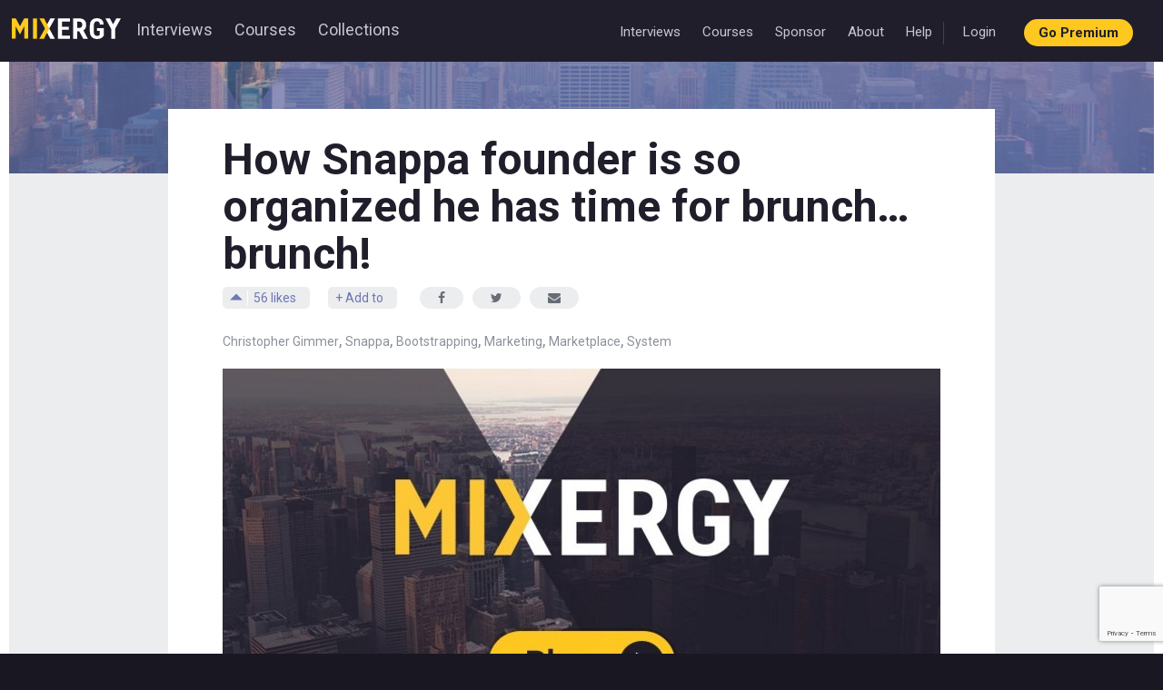

--- FILE ---
content_type: text/html; charset=UTF-8
request_url: https://mixergy.com/interviews/snappa-with-christopher-gimmer/
body_size: 38025
content:
<!DOCTYPE html>
<html lang="en-US" >
	    <head>
        <title>How Snappa founder is so organized he has time for brunch...brunch! - Business Podcast for Startups</title>
        <meta charset="UTF-8">
        <meta name="viewport" content="width=device-width, initial-scale=1.0">
        <link rel="shortcut icon" href="https://mixergy.com/wp-content/themes/mixergy-2015-v2/favicon.ico?20161117" type="image/x-icon"/>
        <link rel="icon" href="https://mixergy.com/wp-content/themes/mixergy-2015-v2/favicon.ico?20161117" type="image/x-icon"/>
        <link rel="alternate" type="application/rss+xml" title="Startup Stories - Mixergy" href="https://mixergy.com/?feed=mixergy_feed" />
		<link rel="apple-touch-icon" href="https://mixergy.com/wp-content/themes/mixergy-2015-v2/assets/img/icons/apple-touch-icon.png" />
		<link rel="apple-touch-icon" sizes="57x57" href="https://mixergy.com/wp-content/themes/mixergy-2015-v2/assets/img/icons/apple-touch-icon-57x57.png" />
		<link rel="apple-touch-icon" sizes="72x72" href="https://mixergy.com/wp-content/themes/mixergy-2015-v2/assets/img/icons/apple-touch-icon-72x72.png" />
		<link rel="apple-touch-icon" sizes="76x76" href="https://mixergy.com/wp-content/themes/mixergy-2015-v2/assets/img/icons/apple-touch-icon-76x76.png" />
		<link rel="apple-touch-icon" sizes="114x114" href="https://mixergy.com/wp-content/themes/mixergy-2015-v2/assets/img/icons/apple-touch-icon-114x114.png" />
		<link rel="apple-touch-icon" sizes="120x120" href="https://mixergy.com/wp-content/themes/mixergy-2015-v2/assets/img/icons/apple-touch-icon-120x120.png" />
		<link rel="apple-touch-icon" sizes="144x144" href="https://mixergy.com/wp-content/themes/mixergy-2015-v2/assets/img/icons/apple-touch-icon-144x144.png" />
		<link rel="apple-touch-icon" sizes="152x152" href="https://mixergy.com/wp-content/themes/mixergy-2015-v2/assets/img/icons/apple-touch-icon-152x152.png" />
		<link rel="apple-touch-icon" sizes="180x180" href="https://mixergy.com/wp-content/themes/mixergy-2015-v2/assets/img/icons/apple-touch-icon-180x180.png" />
		<meta name='robots' content='index, follow, max-image-preview:large, max-snippet:-1, max-video-preview:-1' />
	<style>img:is([sizes="auto" i], [sizes^="auto," i]) { contain-intrinsic-size: 3000px 1500px }</style>
	
	<!-- This site is optimized with the Yoast SEO plugin v25.5 - https://yoast.com/wordpress/plugins/seo/ -->
	<meta name="description" content="I’ve been told that I ask too many personal questions in my interviews. As much as I want to accommodate the audience and give them what they want, I’m never going to cut back on the personal questions.  Personal questions aren’t just prying, they lead to a better understanding of the..." />
	<link rel="canonical" href="https://mixergy.com/interviews/snappa-with-christopher-gimmer/" />
	<meta property="og:locale" content="en_US" />
	<meta property="og:type" content="article" />
	<meta property="og:title" content="How Snappa founder is so organized he has time for brunch...brunch! - Business Podcast for Startups" />
	<meta property="og:description" content="I’ve been told that I ask too many personal questions in my interviews. As much as I want to accommodate the audience and give them what they want, I’m never going to cut back on the personal questions.  Personal questions aren’t just prying, they lead to a better understanding of the..." />
	<meta property="og:url" content="https://mixergy.com/interviews/snappa-with-christopher-gimmer/" />
	<meta property="og:site_name" content="Business Podcast for Startups" />
	<meta property="article:modified_time" content="2017-10-28T00:18:07+00:00" />
	<meta name="twitter:card" content="summary_large_image" />
	<meta name="twitter:title" content="Mixergy" />
	<meta name="twitter:description" content="Business tips for startups by proven entrepreneurs" />
	<meta name="twitter:image" content="https://mixergy.com/interviews/snappa-with-christopher-gimmer/?get-twitter-card=true&v=14&time=1509124687" />
	<meta name="twitter:site" content="@Mixergy" />
	<script type="application/ld+json" class="yoast-schema-graph">{"@context":"https://schema.org","@graph":[{"@type":"WebPage","@id":"https://mixergy.com/interviews/snappa-with-christopher-gimmer/","url":"https://mixergy.com/interviews/snappa-with-christopher-gimmer/","name":"How Snappa founder is so organized he has time for brunch...brunch! - Business Podcast for Startups","isPartOf":{"@id":"https://mixergy.com/#website"},"datePublished":"2017-10-25T13:00:53+00:00","dateModified":"2017-10-28T00:18:07+00:00","description":"I’ve been told that I ask too many personal questions in my interviews. As much as I want to accommodate the audience and give them what they want, I’m never going to cut back on the personal questions. Personal questions aren’t just prying, they lead to a better understanding of the...","breadcrumb":{"@id":"https://mixergy.com/interviews/snappa-with-christopher-gimmer/#breadcrumb"},"inLanguage":"en-US","potentialAction":[{"@type":"ReadAction","target":["https://mixergy.com/interviews/snappa-with-christopher-gimmer/"]}]},{"@type":"BreadcrumbList","@id":"https://mixergy.com/interviews/snappa-with-christopher-gimmer/#breadcrumb","itemListElement":[{"@type":"ListItem","position":1,"name":"Home","item":"https://mixergy.com/"},{"@type":"ListItem","position":2,"name":"Interviews","item":"https://mixergy.com/interviews/"},{"@type":"ListItem","position":3,"name":"How Snappa founder is so organized he has time for brunch&#8230;brunch!"}]},{"@type":"WebSite","@id":"https://mixergy.com/#website","url":"https://mixergy.com/","name":"Business Podcast for Startups","description":"Business tips for startups by proven entrepreneurs","potentialAction":[{"@type":"SearchAction","target":{"@type":"EntryPoint","urlTemplate":"https://mixergy.com/?s={search_term_string}"},"query-input":{"@type":"PropertyValueSpecification","valueRequired":true,"valueName":"search_term_string"}}],"inLanguage":"en-US"}]}</script>
	<!-- / Yoast SEO plugin. -->


<link rel='dns-prefetch' href='//www.google.com' />
<link rel="alternate" type="application/rss+xml" title="Business Podcast for Startups &raquo; How Snappa founder is so organized he has time for brunch&#8230;brunch! Comments Feed" href="https://mixergy.com/interviews/snappa-with-christopher-gimmer/feed/" />
<link rel='stylesheet' id='wp-block-library-css' href='https://mixergy.com/wp-includes/css/dist/block-library/style.min.css?ver=3a0ef4885b5595e98e1ebe86f71e2b0a' type='text/css' media='all' />
<style id='classic-theme-styles-inline-css' type='text/css'>
/*! This file is auto-generated */
.wp-block-button__link{color:#fff;background-color:#32373c;border-radius:9999px;box-shadow:none;text-decoration:none;padding:calc(.667em + 2px) calc(1.333em + 2px);font-size:1.125em}.wp-block-file__button{background:#32373c;color:#fff;text-decoration:none}
</style>
<link rel='stylesheet' id='wishlist-box-basic-blocks-style-css' href='https://mixergy.com/wp-content/plugins/wishlist-member/features/box-basic/dist/style.css?ver=3a0ef4885b5595e98e1ebe86f71e2b0a' type='text/css' media='all' />
<link rel='stylesheet' id='block-widget-css' href='https://mixergy.com/wp-content/plugins/widget-logic/block_widget/css/widget.css?ver=1753680822' type='text/css' media='all' />
<style id='global-styles-inline-css' type='text/css'>
:root{--wp--preset--aspect-ratio--square: 1;--wp--preset--aspect-ratio--4-3: 4/3;--wp--preset--aspect-ratio--3-4: 3/4;--wp--preset--aspect-ratio--3-2: 3/2;--wp--preset--aspect-ratio--2-3: 2/3;--wp--preset--aspect-ratio--16-9: 16/9;--wp--preset--aspect-ratio--9-16: 9/16;--wp--preset--color--black: #000000;--wp--preset--color--cyan-bluish-gray: #abb8c3;--wp--preset--color--white: #ffffff;--wp--preset--color--pale-pink: #f78da7;--wp--preset--color--vivid-red: #cf2e2e;--wp--preset--color--luminous-vivid-orange: #ff6900;--wp--preset--color--luminous-vivid-amber: #fcb900;--wp--preset--color--light-green-cyan: #7bdcb5;--wp--preset--color--vivid-green-cyan: #00d084;--wp--preset--color--pale-cyan-blue: #8ed1fc;--wp--preset--color--vivid-cyan-blue: #0693e3;--wp--preset--color--vivid-purple: #9b51e0;--wp--preset--gradient--vivid-cyan-blue-to-vivid-purple: linear-gradient(135deg,rgba(6,147,227,1) 0%,rgb(155,81,224) 100%);--wp--preset--gradient--light-green-cyan-to-vivid-green-cyan: linear-gradient(135deg,rgb(122,220,180) 0%,rgb(0,208,130) 100%);--wp--preset--gradient--luminous-vivid-amber-to-luminous-vivid-orange: linear-gradient(135deg,rgba(252,185,0,1) 0%,rgba(255,105,0,1) 100%);--wp--preset--gradient--luminous-vivid-orange-to-vivid-red: linear-gradient(135deg,rgba(255,105,0,1) 0%,rgb(207,46,46) 100%);--wp--preset--gradient--very-light-gray-to-cyan-bluish-gray: linear-gradient(135deg,rgb(238,238,238) 0%,rgb(169,184,195) 100%);--wp--preset--gradient--cool-to-warm-spectrum: linear-gradient(135deg,rgb(74,234,220) 0%,rgb(151,120,209) 20%,rgb(207,42,186) 40%,rgb(238,44,130) 60%,rgb(251,105,98) 80%,rgb(254,248,76) 100%);--wp--preset--gradient--blush-light-purple: linear-gradient(135deg,rgb(255,206,236) 0%,rgb(152,150,240) 100%);--wp--preset--gradient--blush-bordeaux: linear-gradient(135deg,rgb(254,205,165) 0%,rgb(254,45,45) 50%,rgb(107,0,62) 100%);--wp--preset--gradient--luminous-dusk: linear-gradient(135deg,rgb(255,203,112) 0%,rgb(199,81,192) 50%,rgb(65,88,208) 100%);--wp--preset--gradient--pale-ocean: linear-gradient(135deg,rgb(255,245,203) 0%,rgb(182,227,212) 50%,rgb(51,167,181) 100%);--wp--preset--gradient--electric-grass: linear-gradient(135deg,rgb(202,248,128) 0%,rgb(113,206,126) 100%);--wp--preset--gradient--midnight: linear-gradient(135deg,rgb(2,3,129) 0%,rgb(40,116,252) 100%);--wp--preset--font-size--small: 13px;--wp--preset--font-size--medium: 20px;--wp--preset--font-size--large: 36px;--wp--preset--font-size--x-large: 42px;--wp--preset--spacing--20: 0.44rem;--wp--preset--spacing--30: 0.67rem;--wp--preset--spacing--40: 1rem;--wp--preset--spacing--50: 1.5rem;--wp--preset--spacing--60: 2.25rem;--wp--preset--spacing--70: 3.38rem;--wp--preset--spacing--80: 5.06rem;--wp--preset--shadow--natural: 6px 6px 9px rgba(0, 0, 0, 0.2);--wp--preset--shadow--deep: 12px 12px 50px rgba(0, 0, 0, 0.4);--wp--preset--shadow--sharp: 6px 6px 0px rgba(0, 0, 0, 0.2);--wp--preset--shadow--outlined: 6px 6px 0px -3px rgba(255, 255, 255, 1), 6px 6px rgba(0, 0, 0, 1);--wp--preset--shadow--crisp: 6px 6px 0px rgba(0, 0, 0, 1);}:where(.is-layout-flex){gap: 0.5em;}:where(.is-layout-grid){gap: 0.5em;}body .is-layout-flex{display: flex;}.is-layout-flex{flex-wrap: wrap;align-items: center;}.is-layout-flex > :is(*, div){margin: 0;}body .is-layout-grid{display: grid;}.is-layout-grid > :is(*, div){margin: 0;}:where(.wp-block-columns.is-layout-flex){gap: 2em;}:where(.wp-block-columns.is-layout-grid){gap: 2em;}:where(.wp-block-post-template.is-layout-flex){gap: 1.25em;}:where(.wp-block-post-template.is-layout-grid){gap: 1.25em;}.has-black-color{color: var(--wp--preset--color--black) !important;}.has-cyan-bluish-gray-color{color: var(--wp--preset--color--cyan-bluish-gray) !important;}.has-white-color{color: var(--wp--preset--color--white) !important;}.has-pale-pink-color{color: var(--wp--preset--color--pale-pink) !important;}.has-vivid-red-color{color: var(--wp--preset--color--vivid-red) !important;}.has-luminous-vivid-orange-color{color: var(--wp--preset--color--luminous-vivid-orange) !important;}.has-luminous-vivid-amber-color{color: var(--wp--preset--color--luminous-vivid-amber) !important;}.has-light-green-cyan-color{color: var(--wp--preset--color--light-green-cyan) !important;}.has-vivid-green-cyan-color{color: var(--wp--preset--color--vivid-green-cyan) !important;}.has-pale-cyan-blue-color{color: var(--wp--preset--color--pale-cyan-blue) !important;}.has-vivid-cyan-blue-color{color: var(--wp--preset--color--vivid-cyan-blue) !important;}.has-vivid-purple-color{color: var(--wp--preset--color--vivid-purple) !important;}.has-black-background-color{background-color: var(--wp--preset--color--black) !important;}.has-cyan-bluish-gray-background-color{background-color: var(--wp--preset--color--cyan-bluish-gray) !important;}.has-white-background-color{background-color: var(--wp--preset--color--white) !important;}.has-pale-pink-background-color{background-color: var(--wp--preset--color--pale-pink) !important;}.has-vivid-red-background-color{background-color: var(--wp--preset--color--vivid-red) !important;}.has-luminous-vivid-orange-background-color{background-color: var(--wp--preset--color--luminous-vivid-orange) !important;}.has-luminous-vivid-amber-background-color{background-color: var(--wp--preset--color--luminous-vivid-amber) !important;}.has-light-green-cyan-background-color{background-color: var(--wp--preset--color--light-green-cyan) !important;}.has-vivid-green-cyan-background-color{background-color: var(--wp--preset--color--vivid-green-cyan) !important;}.has-pale-cyan-blue-background-color{background-color: var(--wp--preset--color--pale-cyan-blue) !important;}.has-vivid-cyan-blue-background-color{background-color: var(--wp--preset--color--vivid-cyan-blue) !important;}.has-vivid-purple-background-color{background-color: var(--wp--preset--color--vivid-purple) !important;}.has-black-border-color{border-color: var(--wp--preset--color--black) !important;}.has-cyan-bluish-gray-border-color{border-color: var(--wp--preset--color--cyan-bluish-gray) !important;}.has-white-border-color{border-color: var(--wp--preset--color--white) !important;}.has-pale-pink-border-color{border-color: var(--wp--preset--color--pale-pink) !important;}.has-vivid-red-border-color{border-color: var(--wp--preset--color--vivid-red) !important;}.has-luminous-vivid-orange-border-color{border-color: var(--wp--preset--color--luminous-vivid-orange) !important;}.has-luminous-vivid-amber-border-color{border-color: var(--wp--preset--color--luminous-vivid-amber) !important;}.has-light-green-cyan-border-color{border-color: var(--wp--preset--color--light-green-cyan) !important;}.has-vivid-green-cyan-border-color{border-color: var(--wp--preset--color--vivid-green-cyan) !important;}.has-pale-cyan-blue-border-color{border-color: var(--wp--preset--color--pale-cyan-blue) !important;}.has-vivid-cyan-blue-border-color{border-color: var(--wp--preset--color--vivid-cyan-blue) !important;}.has-vivid-purple-border-color{border-color: var(--wp--preset--color--vivid-purple) !important;}.has-vivid-cyan-blue-to-vivid-purple-gradient-background{background: var(--wp--preset--gradient--vivid-cyan-blue-to-vivid-purple) !important;}.has-light-green-cyan-to-vivid-green-cyan-gradient-background{background: var(--wp--preset--gradient--light-green-cyan-to-vivid-green-cyan) !important;}.has-luminous-vivid-amber-to-luminous-vivid-orange-gradient-background{background: var(--wp--preset--gradient--luminous-vivid-amber-to-luminous-vivid-orange) !important;}.has-luminous-vivid-orange-to-vivid-red-gradient-background{background: var(--wp--preset--gradient--luminous-vivid-orange-to-vivid-red) !important;}.has-very-light-gray-to-cyan-bluish-gray-gradient-background{background: var(--wp--preset--gradient--very-light-gray-to-cyan-bluish-gray) !important;}.has-cool-to-warm-spectrum-gradient-background{background: var(--wp--preset--gradient--cool-to-warm-spectrum) !important;}.has-blush-light-purple-gradient-background{background: var(--wp--preset--gradient--blush-light-purple) !important;}.has-blush-bordeaux-gradient-background{background: var(--wp--preset--gradient--blush-bordeaux) !important;}.has-luminous-dusk-gradient-background{background: var(--wp--preset--gradient--luminous-dusk) !important;}.has-pale-ocean-gradient-background{background: var(--wp--preset--gradient--pale-ocean) !important;}.has-electric-grass-gradient-background{background: var(--wp--preset--gradient--electric-grass) !important;}.has-midnight-gradient-background{background: var(--wp--preset--gradient--midnight) !important;}.has-small-font-size{font-size: var(--wp--preset--font-size--small) !important;}.has-medium-font-size{font-size: var(--wp--preset--font-size--medium) !important;}.has-large-font-size{font-size: var(--wp--preset--font-size--large) !important;}.has-x-large-font-size{font-size: var(--wp--preset--font-size--x-large) !important;}
:where(.wp-block-post-template.is-layout-flex){gap: 1.25em;}:where(.wp-block-post-template.is-layout-grid){gap: 1.25em;}
:where(.wp-block-columns.is-layout-flex){gap: 2em;}:where(.wp-block-columns.is-layout-grid){gap: 2em;}
:root :where(.wp-block-pullquote){font-size: 1.5em;line-height: 1.6;}
</style>
<link rel='stylesheet' id='swiftype-css' href='https://mixergy.com/wp-content/plugins/swiftype-search/assets/autocomplete.css?ver=3a0ef4885b5595e98e1ebe86f71e2b0a' type='text/css' media='all' />
<link rel='stylesheet' id='mixwp-bootstrap-multiselect-css' href='https://mixergy.com/wp-content/themes/mixergy-2015-v2/assets/libs/sumoselect/2.1.0/sumoselect.css?ver=1.0' type='text/css' media='all' />
<link rel='stylesheet' id='mixwp-main-css' href='https://mixergy.com/wp-content/themes/mixergy-2015-v2/assets/css/main.css?ver=3.17.1' type='text/css' media='all' />
<!--[if lt IE 9]>
<link rel='stylesheet' id='vc_lte_ie9-css' href='https://mixergy.com/wp-content/plugins/js_composer/assets/css/vc_lte_ie9.min.css?ver=6.0.5' type='text/css' media='screen' />
<![endif]-->
<link rel='stylesheet' id='tm-mix-style-css' href='https://mixergy.com/wp-content/plugins/theme-migration/assets/css/mix-style.css?ver=3.7.0' type='text/css' media='all' />
<script type="text/javascript" src="https://mixergy.com/wp-includes/js/jquery/jquery.min.js?ver=3.7.1" id="jquery-core-js"></script>
<script type="text/javascript" src="https://mixergy.com/wp-includes/js/jquery/jquery-migrate.min.js?ver=3.4.1" id="jquery-migrate-js"></script>
<script type="text/javascript" src="https://mixergy.com/wp-includes/js/dist/hooks.min.js?ver=4d63a3d491d11ffd8ac6" id="wp-hooks-js"></script>
<script type="text/javascript" src="https://mixergy.com/wp-includes/js/dist/i18n.min.js?ver=5e580eb46a90c2b997e6" id="wp-i18n-js"></script>
<script type="text/javascript" id="wp-i18n-js-after">
/* <![CDATA[ */
wp.i18n.setLocaleData( { 'text direction\u0004ltr': [ 'ltr' ] } );
/* ]]> */
</script>
<script type="text/javascript" src="https://mixergy.com/wp-content/plugins/wishlist-member/features/box-basic/dist/script.js?ver=1.0.0" id="wishlist-box-basic-blocks-script-js"></script>
<script type="text/javascript" id="swiftype-js-extra">
/* <![CDATA[ */
var swiftypeParams = {"engineKey":"XxiZxdCcsUqfMh1paCXm"};
/* ]]> */
</script>
<script type="text/javascript" src="https://mixergy.com/wp-content/plugins/swiftype-search/assets/install_swiftype.min.js?ver=3a0ef4885b5595e98e1ebe86f71e2b0a" id="swiftype-js"></script>
<script type="text/javascript" src="https://mixergy.com/wp-content/themes/mixergy-2015-v2/assets/js/bootstrap.min.js?ver=1.0.0" id="mixwp-bootstrap-scripts-js"></script>
<script type="text/javascript" src="https://mixergy.com/wp-content/themes/mixergy-2015-v2/assets/libs/sumoselect/2.1.0/jquery.sumoselect.min.js?ver=1.0.0" id="mixwp-bootstrap-multiselect-js"></script>
<script type="text/javascript" id="mixwp-js-js-extra">
/* <![CDATA[ */
var ajax_request_package = {"ajax_url":"https:\/\/mixergy.com\/wp-admin\/admin-ajax.php","member_only_url":"https:\/\/mixergy.com\/go-premium\/","user_id":"0","post_id":"80621","add_to_collection_post_id":"80621","hash":"","user_email":"","add_to_user_collection_nonce":"0"};
/* ]]> */
</script>
<script type="text/javascript" src="https://mixergy.com/wp-content/themes/mixergy-2015-v2/assets/js/mixergy.js?ver=1.10.0" id="mixwp-js-js"></script>
<script type="text/javascript" src="https://mixergy.com/wp-content/themes/mixergy-2015-v2/assets/js/headroom.min.js?ver=1.0.0" id="mixwp-headroom-js"></script>
<script type="text/javascript" id="tm-custom-js-extra">
/* <![CDATA[ */
var tmcustom = {"wistia_socialbar_buttons":"embed-email-twitter-facebook"};
/* ]]> */
</script>
<script type="text/javascript" src="https://mixergy.com/wp-content/plugins/theme-migration/assets/js/custom.js?ver=3.7.0" id="tm-custom-js"></script>
<link rel="https://api.w.org/" href="https://mixergy.com/wp-json/" /><link rel="EditURI" type="application/rsd+xml" title="RSD" href="https://mixergy.com/xmlrpc.php?rsd" />
<link rel='shortlink' href='https://mixergy.com/?p=80621' />
<link rel="alternate" title="oEmbed (JSON)" type="application/json+oembed" href="https://mixergy.com/wp-json/oembed/1.0/embed?url=https%3A%2F%2Fmixergy.com%2Finterviews%2Fsnappa-with-christopher-gimmer%2F" />
<link rel="alternate" title="oEmbed (XML)" type="text/xml+oembed" href="https://mixergy.com/wp-json/oembed/1.0/embed?url=https%3A%2F%2Fmixergy.com%2Finterviews%2Fsnappa-with-christopher-gimmer%2F&#038;format=xml" />
<!-- Stream WordPress user activity plugin v4.1.1 -->



<meta name='page_created_date' content='Wed, 21 Jan 2026 03:46:21 +0000' />
<!-- Running WishList Member Legacy v3.27.15 (d890) -->
<script type="text/javascript">
(function(url){
	if(/(?:Chrome\/26\.0\.1410\.63 Safari\/537\.31|WordfenceTestMonBot)/.test(navigator.userAgent)){ return; }
	var addEvent = function(evt, handler) {
		if (window.addEventListener) {
			document.addEventListener(evt, handler, false);
		} else if (window.attachEvent) {
			document.attachEvent('on' + evt, handler);
		}
	};
	var removeEvent = function(evt, handler) {
		if (window.removeEventListener) {
			document.removeEventListener(evt, handler, false);
		} else if (window.detachEvent) {
			document.detachEvent('on' + evt, handler);
		}
	};
	var evts = 'contextmenu dblclick drag dragend dragenter dragleave dragover dragstart drop keydown keypress keyup mousedown mousemove mouseout mouseover mouseup mousewheel scroll'.split(' ');
	var logHuman = function() {
		if (window.wfLogHumanRan) { return; }
		window.wfLogHumanRan = true;
		var wfscr = document.createElement('script');
		wfscr.type = 'text/javascript';
		wfscr.async = true;
		wfscr.src = url + '&r=' + Math.random();
		(document.getElementsByTagName('head')[0]||document.getElementsByTagName('body')[0]).appendChild(wfscr);
		for (var i = 0; i < evts.length; i++) {
			removeEvent(evts[i], logHuman);
		}
	};
	for (var i = 0; i < evts.length; i++) {
		addEvent(evts[i], logHuman);
	}
})('//mixergy.com/?wordfence_lh=1&hid=48DB81E645D745842752179B6C741B26');
</script><script type="text/javascript">
		//<![CDATA[
		var _gaq = _gaq || [];
		_gaq.push(['_setAccount', 'UA-3387154-2']);
		_gaq.push(['_trackPageview']);
		(function () {
			var ga = document.createElement('script');
			ga.type = 'text/javascript';
			ga.async = true;
			ga.src = ('https:' == document.location.protocol ? 'https://ssl' : 'http://www') + '.google-analytics.com/ga.js';
			var s = document.getElementsByTagName('script')[0];
			s.parentNode.insertBefore(ga, s);
		})();
		//]]>
	</script>
<meta name="apple-itunes-app" content="app-id=348690336, affiliate-data=at=11laQQ&ct=mixergy-smartbanner" /><meta property="og:image" content="https://mixergy.com/interviews/snappa-with-christopher-gimmer/?get-twitter-card=true&amp;v=14&amp;time=1509124687" />
<meta name="twitter:image" content="https://mixergy.com/interviews/snappa-with-christopher-gimmer/?get-twitter-card=true&amp;v=14&amp;time=1509124687" />
<meta name="generator" content="Powered by WPBakery Page Builder - drag and drop page builder for WordPress."/>
<link rel="amphtml" href="https://mixergy.com/interviews/snappa-with-christopher-gimmer/amp/"><noscript><style> .wpb_animate_when_almost_visible { opacity: 1; }</style></noscript>  
    </head>

    <body class="wp-singular interview-template-default single single-interview postid-80621 wp-theme-mixergy-2015-v2 page-with-sidebar mixergy-2015 wpb-js-composer js-comp-ver-6.0.5 vc_responsive">
		<div class='entire-page-wrapper'>
			<!-- not home-->			<script>
				! function(f, b, e, v, n, t, s) {
					if (f.fbq)
						return;
					n = f.fbq = function() {
						n.callMethod ?
							n.callMethod.apply(n, arguments) : n.queue.push(arguments)
					};
					if (!f._fbq)
						f._fbq = n;
					n.push = n;
					n.loaded = !0;
					n.version = '2.0';
					n.queue = [];
					t = b.createElement(e);
					t.async = !0;
					t.src = v;
					s = b.getElementsByTagName(e)[0];
					s.parentNode.insertBefore(t, s)
				}(window,
					document, 'script', '//connect.facebook.net/en_US/fbevents.js');

				fbq('init', '923095101131679');
				fbq('track', "PageView");
			</script>
			<noscript><img height="1" width="1" style="display:none" src="https://www.facebook.com/tr?id=923095101131679&ev=PageView&noscript=1" /></noscript>
								<div class="wrapping-header-container">
				<!-- Header -->

<nav role="navigation" class="navbar navbar-fixed-top navbar-inverse headroom" id="top-nav"> 
    <div class="container">
				
			<div class="navbar-header"> 
									<button type="button" data-toggle="collapse" data-target="#navbar" aria-expanded="false" aria-controls="navbar" class="navbar-toggle collapsed">
						<span class="sr-only">Toggle navigation</span>
						<span class="icon-bar"></span>
						<span class="icon-bar"></span>
						<span class="icon-bar"></span>
					</button>
								<a href="https://mixergy.com/" class="navbar-brand">Mixergy</a>
			</div>
			<div id="navbar" class="collapse navbar-collapse">

				<ul id="menu-new-theme-top-left" class="nav navbar-nav"><li id="menu-item-37039" class="menu-item menu-item-type-custom menu-item-object-custom menu-item-37039"><a href="https://mixergy.com/interviews/">Interviews</a></li>
<li id="menu-item-37040" class="menu-item menu-item-type-custom menu-item-object-custom menu-item-37040"><a href="https://mixergy.com/courses/">Courses</a></li>
<li id="menu-item-37041" class="menu-item menu-item-type-custom menu-item-object-custom menu-item-37041"><a href="https://mixergy.com/collections/">Collections</a></li>
</ul>
				<ul id="menu-top-navigation" class="nav navbar-nav navbar-right"><li id="menu-item-33074" class="menu-item menu-item-type-custom menu-item-object-custom menu-item-33074"><a href="/interviews/">Interviews</a></li>
<li id="menu-item-33075" class="menu-item menu-item-type-custom menu-item-object-custom menu-item-33075"><a href="/category/course-cheat-sheet/">Courses</a></li>
<li id="menu-item-33679" class="menu-item menu-item-type-custom menu-item-object-custom menu-item-33679"><a href="https://mixergy.com/sponsor-mixergy/">Sponsor</a></li>
<li id="menu-item-33076" class="menu-item menu-item-type-post_type menu-item-object-page menu-item-33076"><a href="https://mixergy.com/about/">About</a></li>
<li id="menu-item-33077" class="menu-item menu-item-type-custom menu-item-object-custom menu-item-33077"><a href="https://mixergy.com/contact">Help</a></li>
<li class="menu-login"><a href="https://mixergy.com/wp-login.php">Login</a></li>
                    <li class="menu-go-premium"><a href="https://mixergy.com/go-premium/" class="btn btn-warning btn-premium">Go Premium</a></li></ul>			</div>
			    </div>
</nav>
<!-- End Header--><!-- Banner-->
<section class="home-banner jumbotron no-margin bg-set" data-bg-url="https://mixergy.com/wp-content/uploads/2015/12/course-background.jpg">
      <div class="container text-center"></div>
    </section>
<!-- End Home Banner-->			</div><div class="wrapping-content-container">
	<div class="bg-gray">
		<main class="container detail-course">
			<div class="section-detail">
				
<h1 class="article-title entry-title">How Snappa founder is so organized he has time for brunch&#8230;brunch!</h1>
<div class="meta left-aligned">
	<div class="mixergy-like cancel-clickable  has-not-liked  mixergy-likes-post-80621" data-post-id='80621'>
	<i aria-hidden="true" class="cancel-clickable glyphicon glyphicon glyphicon-triangle-top"></i>
	<span class="number likes-count-number cancel-clickable mixergy-likes-count-post-80621">56</span>
	<span class='cancel-clickable mixergy-likes-message-post-80621'>likes</span>
</div><div class='cancel-clickable add-to-collection-button add-to-collection-button-80621' data-postid='80621'>+ Add to</div>    <ul class="social-2">
		<li class="facebook"><a target="_blank" href="https://www.facebook.com/sharer.php?u=https%3A%2F%2Fmixergy.com%2Finterviews%2Fsnappa-with-christopher-gimmer%2F" class="btn btn-default btn-full"><i class="fa fa-facebook"></i></a></li>
<li class="twitter"><a target="_blank" href="http://twitter.com/share?text=How%20Snappa%20founder%20is%20so%20organized%20he%20has%20time%20for%20brunch%E2%80%A6brunch%21&amp;url=https%3A%2F%2Fmixergy.com%2Finterviews%2Fsnappa-with-christopher-gimmer%2F&amp;related=mixergy.com" class="btn btn-default btn-full"><i class="fa fa-twitter"></i></a></li>
<li class="email"><a target="_blank" href="mailto:?subject=How%20Snappa%20founder%20is%20so%20organized%20he%20has%20time%20for%20brunch%E2%80%A6brunch%21&amp;body=Check%20it%20out%20%0Ahttps%3A%2F%2Fmixergy.com%2Finterviews%2Fsnappa-with-christopher-gimmer%2F" class="btn btn-default btn-full"><i class="fa fa-envelope"></i></a></li>     </ul>
    <div class="clearfix"></div>
		<div class="categories">
		<span class='guest-name'><a href='/?s=&amp;search-filter-guest-name=Christopher%20Gimmer' class='guest-name'>Christopher Gimmer</a></span><span class='company-name'>, <a href='/?s=&amp;search-filter-company-name=Snappa' class='guest-name'>Snappa</a></span><span class='tags'>, <a href='/?s=&amp;search-filter-tag=1180'>Bootstrapping</a>, <a href='/?s=&amp;search-filter-tag=1195'>Marketing</a>, <a href='/?s=&amp;search-filter-tag=1240'>Marketplace</a>, <a href='/?s=&amp;search-filter-tag=1186'>System</a></span>	</div>
		
</div><!-- End Meta-->
<div>
						<a href="https://mixergy.com/go-premium/?postid=80621" class="mix-modal-show">
						<img style="width: 100%; margin-bottom: 20px;" src="https://mixergy.com/wp-content/themes/mixergy-2015-v2/assets/img/interview-player-graphic.jpg" border="0" alt="Get the whole interview here" />
						</a>
						</div>	<div class="slogan"><p>I’ve been told that I ask too many personal questions in my interviews. As much as I want to accommodate the audience and give them what they want, I’m never going to cut back on the personal questions. </p>
<p>Personal questions aren’t just prying, they lead to a better understanding of the business. </p>
<p>Well, today’s guest came over for Scotch Night and I noticed he was so freaking relaxed. If you’re in SF, in tech, you’re not typically such a calm person.</p>
<p>That led to some personal question I had for him. You’ll hear the answers in this interview. </p>
<p>Christopher Gimmer is a Co-Founder of Snappa which is the fastest way for marketers and entrepreneurs to create graphics.</p>
</div>
		<div class="box-info">
		<div class="box-left col-sm-6 col-xs-12">
			
				<!-- TODO: register a image of size 120x120 px  and use the size here -->
				<img 
					src="https://mixergy.com/wp-content/uploads/2017/10/AhY-w25B-150x150.jpg" 
					alt="Christopher Gimmer" 
					/>
								<h4 class="name">
				Christopher Gimmer			</h4>
			<span>
				<a target='_blank' href='https://snappa.com/'>Snappa</a>			</span>
		</div>

		<div class="box-right col-sm-6 col-xs-12">
			<p>Christopher Gimmer is a Co-Founder of Snappa which is the fastest way for marketers and entrepreneurs to create graphics.</p>
		</div>
		<div class="clearfix"></div>
	</div>
	<!-- Transcript-->
	<div class="transcript" id="transcript">
		<img src="https://mixergy.com/wp-content/themes/mixergy-2015-v2/assets/img/roll-angle.png" alt="roll-angle" class="roll-angle">
		<header>
			<h3 class="pull-left">Full Interview Transcript</h3>
			<div class="pull-right">
							</div>
			<div class="clearfix"></div>
		</header>
		<article class="transcript-view">
			<p><span class="speaker-guest"><span class="speaker-guest"><span class="speaker-andrew">Andrew</span></span></span>: Hey, everyone. My name is Andrew Warner. I&#8217;m the founder of Mixergy and the guy who&#8217;s been getting a lot of feedback about how I am not speaking into the mic properly. So I&#8217;m going to do a better job of that here.</p>
<p>The other thing that I get a lot of feedback on is that I ask too many personal questions in my interviews. As much as I want to accommodate the audience in what you want, I have to be honest with you — I&#8217;m never going to accommodate that. I will never cut back on the personal questions that I ask. I think, actually, that you, the listener, needs to ask more personal questions too. I think you&#8217;re going to see in this interview that personal questions lead to an understanding of the business. It&#8217;s not just prying. It&#8217;s getting to know the person, but it&#8217;s also getting to know their business.</p>
<p>I&#8217;ll give you an example. It actually comes from a story that I experienced with today&#8217;s guest. About a year, maybe it was two years ago, I wanted to do a post on Facebook and I wanted it to look really good. So I started researching tools that would take my little bit of text and make it look eye-catchy so my private Facebook group would get to really notice what I wanted to say. I came across this tool called Snappa. The freaking thing was gorgeous. I have no design style. Look at me. This shirt barely fits me properly. But I was able to use the tool, and in a second I had this thing that looked good and people were asking me if I hired a designer or Mixergy hired a new designer. </p>
<p>It looked so good that I did what I often do when I get excited — I found the founder&#8217;s contact information. I emailed him a love note. He replied back and said, &#8220;Andrew, I&#8217;m actually a fan of yours. I know Mixergy and I&#8217;m excited to hear you&#8217;re using the software.&#8221; I said, &#8220;Well, if you&#8217;re a fan, first of all, the thing freaking rocks and I&#8217;m proud to have you in the audience. Number two, you should come over for scotch one time.&#8221; I&#8217;m going to tell you the listener too that if you&#8217;re a fan and you&#8217;re ever in San Francisco, come have scotch. It&#8217;s a great experience. It&#8217;s a good way to ask personal questions and get to know each other and our businesses. </p>
<p>So the founder&#8217;s name is Christopher Gimmer. You&#8217;re about to meet him. When he came here for scotch, I noticed the guy was so freaking calm. Who comes to San Francisco and is calm? If you&#8217;re in tech, you&#8217;re like, &#8220;I&#8217;ve got to get shit done.&#8221; So I asked him personal questions like, &#8220;Why are you so calm?&#8221; And that leads to, &#8220;What did you do today?&#8221; And he tells me that he went to Alcatraz. </p>
<p>You, listener, if you&#8217;re in San Francisco, ignore all the touristy things. San Francisco is not good for tourists except for one — go to Alcatraz. Right, Chris? It&#8217;s beautiful. It&#8217;s more than beautiful. They do a good tour and good production values on the audio that they send you through after the live tour. Am I right?</p>
<p><span class="speaker-guest"><span class="speaker-guest"><span class="speaker-guest">Christopher</span></span></span>: Yeah. It was a really good experience, glad we did it. </p>
<p><span class="speaker-guest"><span class="speaker-guest"><span class="speaker-andrew">Andrew</span></span></span>: Except it takes a long time to get a ticket to Alcatraz. I was shocked. I said, &#8220;How did you plan ahead?&#8221; He said, &#8220;I didn&#8217;t.&#8221; I said, &#8220;How&#8217;d you get in?&#8221; And Chris says, &#8220;Well, I got up early and I waited in line.&#8221; I said, &#8220;How long was the line?&#8221; &#8220;A couple hours.&#8221; I said, &#8220;You&#8217;re here in San Francisco, you&#8217;re this calm, you have a couple hours to kill just waiting in line?&#8221; &#8220;Yeah.&#8221; I said, &#8220;What else did you do?&#8221; &#8220;I went and had brunch.&#8221; </p>
<p>I said, &#8220;How are you able to run this phenomenal company and still go and like do touristy stuff like that and run your company and be so calm about it?&#8221; He says, &#8220;Well, the company kind of runs itself. I improve it. I work on it, but the company runs.&#8221; I said, &#8220;Tell me what your revenues are because I thought maybe this thing is like a side hobby of a designer that I got excited about.&#8221; He told me. He&#8217;s doing well. Bootstrapped company, very un-San Francisco like So, I said, &#8220;Bring up your laptop, tell me, show me how you&#8217;re running your company.&#8221; He goes, &#8220;I don&#8217;t have a laptop with me. I have a Kindle.&#8221; &#8220;A Kindle?&#8221; </p>
<p>So then I say, &#8220;Bring up your phone,&#8221; and he brings up his phone and here&#8217;s the magic, guys. If you ever see Chris, you should ask him to do this too. He uses Trello to organize his company so he knows what tasks he has to do, what tasks he has to work on, what things they want to add, what features they want to add to their business and keep it all organized. For customer service, he has a Google doc, right?</p>
<p><span class="speaker-guest"><span class="speaker-guest"><span class="speaker-guest">Christopher</span></span></span>: Yeah. That&#8217;s right. </p>
<p><span class="speaker-guest"><span class="speaker-guest"><span class="speaker-andrew">Andrew</span></span></span>: A Google doc with the common issues and the responses so that anyone on his team can go in and give an intelligent, helpful comment in response to anyone that has a customer service issue. If there&#8217;s a new issue, they can add it and improve their doc. Basically, what I learned from him is how to organize your company in a way that allows you to take a break and really be thoughtful about what you want to do in your time off and also what you want to do next. </p>
<p>Chris is going to tell us that he has a new software company that allows you to invest. We&#8217;ll talk about that. I imagine this organization is what gave him the freedom to do that. I invited him here to come to understand how he came up with this idea, how he structures his business and also what he&#8217;s up to next. I think it&#8217;s going to be a great interview. </p>
<p>It&#8217;s all thanks to two great sponsors. The first is a company that systemizes my sales process. It&#8217;s called Pipedrive. The second is a company that I just hired a phenomenal person from. I&#8217;ll tell you guys about them later. It&#8217;s called Toptal. I&#8217;ll tell you about both sponsors later. Chris, good to have you here. </p>
<p><span class="speaker-guest"><span class="speaker-guest"><span class="speaker-guest">Christopher</span></span></span>: Thanks so much. That was quite the intro.</p>
<p><span class="speaker-guest"><span class="speaker-guest"><span class="speaker-andrew">Andrew</span></span></span>: I know. I told you before we started I was going to go longer than usual, but I think it&#8217;s important to get the message out. The system that I saw, Trello board, give me a description of what it&#8217;s like and then we&#8217;ll get into how you started this company and we&#8217;ll come back into more details later. What is it about your Trello organization that allows you to run your company so well?</p>
<p><span class="speaker-guest"><span class="speaker-guest"><span class="speaker-guest">Christopher</span></span></span>: Yeah. So there&#8217;s basically three boards that I use. So one is actually my own personal board. So anytime I come across something that I need to do, I&#8217;ll put it on what I call a backlog, essentially. Then at the beginning or end of the day, I&#8217;ll look at all the tasks that are on there and I&#8217;ll put them in basically a queue and things that I want to get done the next day. I&#8217;ve found early on that when you don&#8217;t know what you&#8217;re going to work on when you wake up or you have a big task, you waste so much time figuring out what you need to accomplish that day. </p>
<p>The next one is we have a marketing/operations board. So that has all of the recurring tasks that need to be done. So, for example, publishing a new blog post, creating a new YouTube video. Then we have due dates. So whenever they finish that recurring task, they just change the due date to the next week, and then we also have like one-time tasks that need to be done and I&#8217;ll go in and assign those to the team. </p>
<p>The third board we have is basically our development boards. So any feature requests that we get from people we add it on there. It basically has a roadmap so our development knows what feature to work on next.</p>
<p>And pretty much through those three boards, we can pretty much run the company and then, like you mentioned, we have some Google docs that have some instructions on like customer support, how to do certain things so that if one person leaves or we hire someone new, it&#8217;s all there for them. </p>
<p><span class="speaker-guest"><span class="speaker-guest"><span class="speaker-andrew">Andrew</span></span></span>: I should explain Trello can do so many different things. I remember Joe Spolsky, the founder, told me that he wants it to be the spreadsheet of the internet. But in this context, we&#8217;re talking about Trello as a shared to-do list. So if I were to say to you, &#8220;Hey, Chris, you have Instagram post formats here. I can design an eBook cover using Snappa, but what I can&#8217;t do is create an image for a chatbot, you would take that idea, add it to the Trello board for the developers and you wouldn&#8217;t act on it. You would then go back and consider all the things on that board, pick one and work on one at a time and assign it to the team. </p>
<p><span class="speaker-guest"><span class="speaker-guest"><span class="speaker-guest">Christopher</span></span></span>: Yeah. That&#8217;s correct. Typically for features [inaudible 00:07:56], we&#8217;ll add it on there. and then every month or two we&#8217;ll go and say what is the most important thing that we need to work on and then we&#8217;ll go ahead and assign those and put them on basically like our 30 to 90-day roadmap. </p>
<p><span class="speaker-guest"><span class="speaker-guest"><span class="speaker-andrew">Andrew</span></span></span>: When you say the most important thing, how do you know what&#8217;s most important?</p>
<p><span class="speaker-guest"><span class="speaker-guest"><span class="speaker-guest">Christopher</span></span></span>: It&#8217;s a combination of the amount of requests that we get for a certain feature and then as a bootstrap business, obviously revenue is very important. So we really look at what feature is actually going to move the needle in our business. So we get a lot of feature requests that I would call them nice to haves. So we really look at two things. Is the feature going to convince more people to actually sign up and upgrade, and is this feature going to reduce our churn rate? Those are the basically the two things that we look for when prioritizing our development.</p>
<p><span class="speaker-guest"><span class="speaker-guest"><span class="speaker-andrew">Andrew</span></span></span>: How do you keep track of your churn rate? What software do you use for that?</p>
<p><span class="speaker-guest"><span class="speaker-guest"><span class="speaker-guest">Christopher</span></span></span>: We use Baremetrics. </p>
<p><span class="speaker-guest"><span class="speaker-guest"><span class="speaker-andrew">Andrew</span></span></span>: Okay. You guys have Stripe, and so it connects directly into Stripe&#8217;s payment platform. Then how can you tie something back to an improvement? It takes a while before people churn. How do you know whether something you added reduced churn when it can happen months in the future?</p>
<p><span class="speaker-guest"><span class="speaker-guest"><span class="speaker-guest">Christopher</span></span></span>: A lot of it is intuition in the beginning, but you start to see different trends and whatnot. We also use like Mixpanel. So we basically have events that fire anytime someone cancels or sends a cancellation request. So Baremetrics, it will impact the churn rate when the account actually gets cancelled at the end of the billing cycle, whereas Mixpanel, you can see the day that they click cancel, so you can basically run like cohort reports and see if things are making the difference. But I&#8217;d be lying if I said it&#8217;s an exact science. Sometimes it is different factors. There are certain things where it becomes obvious this really helped.</p>
<p><span class="speaker-guest"><span class="speaker-guest"><span class="speaker-andrew">Andrew</span></span></span>: What&#8217;s your revenue now?</p>
<p><span class="speaker-guest"><span class="speaker-guest"><span class="speaker-guest">Christopher</span></span></span>: So, right now, we&#8217;re doing $36,000 in monthly recurring revenue.</p>
<p><span class="speaker-guest"><span class="speaker-guest"><span class="speaker-andrew">Andrew</span></span></span>: Outside funding?</p>
<p><span class="speaker-guest"><span class="speaker-guest"><span class="speaker-guest">Christopher</span></span></span>: No, it&#8217;s all bootstrapped.</p>
<p><span class="speaker-guest"><span class="speaker-guest"><span class="speaker-andrew">Andrew</span></span></span>: Profitable?</p>
<p><span class="speaker-guest"><span class="speaker-guest"><span class="speaker-guest">Christopher</span></span></span>: Yeah, profitable. </p>
<p><span class="speaker-guest"><span class="speaker-guest"><span class="speaker-andrew">Andrew</span></span></span>: I imagine at this point you&#8217;re over $30,000 in profit.</p>
<p><span class="speaker-guest"><span class="speaker-guest"><span class="speaker-guest">Christopher</span></span></span>: Well, if you consider salaries, I mean net of salaries, for sure.</p>
<p><span class="speaker-guest"><span class="speaker-guest"><span class="speaker-andrew">Andrew</span></span></span>: You mean before salaries. </p>
<p><span class="speaker-guest"><span class="speaker-guest"><span class="speaker-guest">Christopher</span></span></span>: Before salaries, yeah.</p>
<p><span class="speaker-guest"><span class="speaker-guest"><span class="speaker-andrew">Andrew</span></span></span>: How many cofounders?</p>
<p><span class="speaker-guest"><span class="speaker-guest"><span class="speaker-guest">Christopher</span></span></span>: Just me and one other cofounder. </p>
<p><span class="speaker-guest"><span class="speaker-guest"><span class="speaker-andrew">Andrew</span></span></span>: As I look at you, you clearly are an entrepreneur. You&#8217;ve got a new business we&#8217;re going to talk about later on, but you weren&#8217;t. You were actually a guy with a government job. It was a well-paying government job. How much money were you making?</p>
<p><span class="speaker-guest"><span class="speaker-guest"><span class="speaker-guest">Christopher</span></span></span>: Right around the six figures mark.</p>
<p><span class="speaker-guest"><span class="speaker-guest"><span class="speaker-andrew">Andrew</span></span></span>: When you looked around at the people at your office, they had this calendar. What were they doing on the calendar?</p>
<p><span class="speaker-guest"><span class="speaker-guest"><span class="speaker-guest">Christopher</span></span></span>: A lot of people in the office were counting down the days until they retired, especially when they got to the two or three-year mark and they would be literally x-ing out days on their calendar. I had a wakeup call at one point, where I was, &#8220;Man, these people are literally wishing for days of their life to pass by to his retirement.&#8221; I&#8217;m looking at my retirement like I&#8217;ve got 20 to 25 years left. I can&#8217;t be doing that.</p>
<p><span class="speaker-guest"><span class="speaker-guest"><span class="speaker-andrew">Andrew</span></span></span>: I actually don&#8217;t think that showed up on your LinkedIn profile. You don&#8217;t talk about it much. What were you doing for the government?</p>
<p><span class="speaker-guest"><span class="speaker-guest"><span class="speaker-guest">Christopher</span></span></span>: I think I originally had it in LinkedIn, and then while I was trying to start these businesses, I kind of didn&#8217;t want to draw attention to the fact that I had a full-time government job but was starting all these side hustles. So I think I got rid of it on my LinkedIn at that point.</p>
<p><span class="speaker-guest"><span class="speaker-guest"><span class="speaker-andrew">Andrew</span></span></span>: What were you doing?</p>
<p><span class="speaker-guest"><span class="speaker-guest"><span class="speaker-guest">Christopher</span></span></span>: I was basically a financial analyst. My job was to help put the budget together at the beginning of the year, do all the reporting and making sure that we stay on track.</p>
<p><span class="speaker-guest"><span class="speaker-guest"><span class="speaker-andrew">Andrew</span></span></span>: There&#8217;s another thing I don&#8217;t see on your LinkedIn profile, but I&#8217;m going to ask you about it in a moment. First, I&#8217;ve got to hear about this trip. 2010, you in your government job, you get your four weeks&#8217; vacation, you decide, &#8220;I&#8217;m going to go. . .&#8221; where? Where do you go and what happened on this trip that changed everything for you?</p>
<p><span class="speaker-guest"><span class="speaker-guest"><span class="speaker-guest">Christopher</span></span></span>: Yeah. I ended up going to Southeast Asia with a friend of mine. At that time, I think I only had like three weeks&#8217; vacation. So, previously, most of my trips were to Italy because I still have family there. So when I went to Asia, we did Thailand and Vietnam and Malaysia. It was just such an amazing trip. I wanted to do more of it. The last couple of days, waiting to go back to the cubicle life and waiting another year to get away again, I was like, &#8220;I&#8217;ve got to do something to get more freedom.&#8221; </p>
<p><span class="speaker-guest"><span class="speaker-guest"><span class="speaker-andrew">Andrew</span></span></span>: Did they give you some time off to figure things out, or did you quit?</p>
<p><span class="speaker-guest"><span class="speaker-guest"><span class="speaker-guest">Christopher</span></span></span>: So what happened was I still kept working for the next year or so and then I met —this would have been maybe two years after that. I met Marc, who&#8217;s now my cofounder. We were like the youngest people in the office. Most of them were a lot older, so obviously we became friends pretty quickly. One day, he was like, &#8220;Come check this out,&#8221; and he was working on this real estate listing website. I was blown away. At this point, I had not much tech experience whatsoever. I thought you had to be a genius to build a basic website. </p>
<p>So when I saw what he could do, I was super excited. I was like, &#8220;Holy crap, this guy can code. Maybe we can start something together.&#8221; At that point, he was also not the biggest fan of working in the government. So we just started thinking of different online businesses we could start and make our escape. </p>
<p><span class="speaker-guest"><span class="speaker-guest"><span class="speaker-andrew">Andrew</span></span></span>: It seems like one of the businesses you started was something called Nosco Media. </p>
<p><span class="speaker-guest"><span class="speaker-guest"><span class="speaker-guest">Christopher</span></span></span>: That&#8217;s basically just like our holding corporation.</p>
<p><span class="speaker-guest"><span class="speaker-guest"><span class="speaker-andrew">Andrew</span></span></span>: Okay. Nosco is something I didn&#8217;t see on LinkedIn. Another thing I didn&#8217;t see was ClassmateCatch.com. What was that?</p>
<p><span class="speaker-guest"><span class="speaker-guest"><span class="speaker-guest">Christopher</span></span></span>: That was the first thing we started.</p>
<p><span class="speaker-guest"><span class="speaker-guest"><span class="speaker-andrew">Andrew</span></span></span>: That&#8217;s the first real project. I&#8217;m on a version of the site right now. It&#8217;s 100% free, kind of like — actually, why don&#8217;t I let you describe what it is?</p>
<p><span class="speaker-guest"><span class="speaker-guest"><span class="speaker-guest">Christopher</span></span></span>: Yeah. Classmate Catch was a student-only dating website. We&#8217;re based in Ottawa, Canada. So you basically had to have a school email address. So we were open to Carlton, Ottawa U. and Algonquin College. So it was basically like a Plenty of Fish-type stuff, but you had to have a student email address to sign up.</p>
<p><span class="speaker-guest"><span class="speaker-guest"><span class="speaker-andrew">Andrew</span></span></span>: Okay. Facebook started that way. I think it makes sense. You had your idea. I see the website. How did you get people to sign up?</p>
<p><span class="speaker-guest"><span class="speaker-guest"><span class="speaker-guest">Christopher</span></span></span>: Very old school. We basically fliered the school. We just put fliers all over the place. One of the other things that we did too before the site even launched is we got a few press mentions in the local newspapers. People are more likely to write about you if you&#8217;re a local person. But back then, my internet marketing skills were abysmal. So we didn&#8217;t even have any sort of email capture. We actually had all these people come to the website, but it was like a splash page that said, &#8220;Coming September 1st,&#8221; or something like that. </p>
<p><span class="speaker-guest"><span class="speaker-guest"><span class="speaker-andrew">Andrew</span></span></span>: So all of the traffic coming in was seeing a coming soon and nothing they could do about it.</p>
<p><span class="speaker-guest"><span class="speaker-guest"><span class="speaker-guest">Christopher</span></span></span>: No. They could stare at the screen and know we were starting September 1st. I laugh a lot about it now, but when we did launch on September 1st, miraculously, people did come back to the site and sign up, which looking back is quite astonishing.</p>
<p><span class="speaker-guest"><span class="speaker-guest"><span class="speaker-andrew">Andrew</span></span></span>: Yeah. I&#8217;m pretty surprised by that too. It seems like things were going okay. What happened to the business?</p>
<p><span class="speaker-guest"><span class="speaker-guest"><span class="speaker-guest">Christopher</span></span></span>: We actually got a decent amount of signups in Ottawa. I think we had about 1,500 within the first couple months. But we were basically relying on AdWords and at the time, what you got paid on AdWords was pretty crappy or AdSense, I should say. I think we were making $100 a month, which obviously can&#8217;t support two people, and we didn&#8217;t have a lot of success expanding outside of our local city. So, once again, we didn&#8217;t really know what we were doing marketing wise, so it was just not possible to fly around or drive to different schools and put fliers in bus shelters all day. </p>
<p><span class="speaker-guest"><span class="speaker-guest"><span class="speaker-andrew">Andrew</span></span></span>: Plenty of Fish was making money off of AdSense. I remember the founder used to post his checks online, have a picture of it. I get it. I get the model. I think there&#8217;s some things about it that made sense. I get also that you weren&#8217;t experienced enough in marketing to promote it and grow it. Then you read a book called &#8220;Traction,&#8221; a book that actually kind of got formed because of a Mixergy interview. I interviewed the founder of DuckDuckGo here. I asked him, &#8220;What happened to this book you told me about a while back?&#8221; He said, &#8220;Honestly, I haven&#8217;t been able to spend time on it because DuckDuckGo is working out, but I&#8217;d like to.&#8221; </p>
<p>Then someone, Justin Mayers, in the audience heard him and said, &#8220;I&#8217;m going to contact him.&#8221; He said he&#8217;d help write the book. They wrote the book. You read it. I actually heard one of my close friends who&#8217;s a VC says that he recommends this and hands this out to entrepreneurs they fund at his VC firm because it changes the way they think about marketing. What did it do to you to read &#8220;Traction?&#8221; </p>
<p><span class="speaker-guest"><span class="speaker-guest"><span class="speaker-guest">Christopher</span></span></span>: The thing it did for me is, number one, it opened my eyes up to all the different channels and tactics that are available to try. So, like I said, I was very inexperienced at the time. I never worked in any sort of company, never did any sort of marketing. That was one thing. The second thing that really opened my eyes was people usually build products and then try to market it after the fact or start worrying the marketing after the fact, whereas &#8220;Traction&#8221; really preaches to actually start marketing from day one as you&#8217;re building the product, even before you&#8217;re building the product so that when you launch, you actually have some sort of path or at least one channel you think will be successful. </p>
<p><span class="speaker-guest"><span class="speaker-guest"><span class="speaker-andrew">Andrew</span></span></span>: Okay. So you realized, &#8220;We don&#8217;t have any of this.&#8221; Why didn&#8217;t you keep working on this one business instead of starting this other company that I think is a phenomenal idea? Why did that change the business you were working on, not just the marketing? </p>
<p><span class="speaker-guest"><span class="speaker-guest"><span class="speaker-guest">Christopher</span></span></span>: I think the model for something like Classmate Catch is not a great bootstrap business. You need a ton of users before you can start making money. You need obviously just a lot of resources in the beginning to get it going. I think also in terms of how differentiated we were from Plenty of Fish, I don&#8217;t think having a school email address was really enough. I think at the time, you could filter by student on Plenty of Fish if you really wanted to. I felt like we were essentially fighting an uphill battle and would have had better success at least as a bootstrap business to start something where we could generate more meaningful money from day one.</p>
<p><span class="speaker-guest"><span class="speaker-guest"><span class="speaker-andrew">Andrew</span></span></span>: All right. Then you did. You came up with an idea that actually took off, and then you came up with after that Snappa, the business I love so much that I sent you a love note about. Now you&#8217;ve got this new company. We&#8217;re going to talk about all that in a moment and how you actually got your groove. But first, I&#8217;ve got to tell you and everyone else. A while back, I had this issue where I said, &#8220;I&#8217;m the only person looking at our financials.&#8221; Who looks at your financials other than you? This is a sponsorship message I&#8217;m about to do for Toptal. But who looks at your financials beyond you?</p>
<p><span class="speaker-guest"><span class="speaker-guest"><span class="speaker-guest">Christopher</span></span></span>: So Marc and I both usually stay up to date with the Baremetrics stuff, but if we&#8217;re talking purely financial statements and accounting, I&#8217;m the only one who looks at that. </p>
<p><span class="speaker-guest"><span class="speaker-guest"><span class="speaker-andrew">Andrew</span></span></span>: So, for me, it was like that too. At the top, it&#8217;s me. I&#8217;ve got a bookkeeping company. I&#8217;ve got accountants who look at it. But really, month to month it&#8217;s me who&#8217;s making the decisions and them who are organizing it and giving a little bit of advice, but mostly, they&#8217;re doing a job. I had this sense that there&#8217;s got to be more.</p>
<p>So when I talked with Toptal about the next generation of their sponsoring with me, I said, &#8220;I wonder if you guys can help me with that.&#8221; They said, &#8220;We have a finance area now too. We don&#8217;t just help you hire your next great developer and designer. We also have these finance people.&#8221; So I said, &#8220;Could you hook me up with someone?&#8221; And they said they could. </p>
<p>So the first thing that happens was this guy Steve, who run that part of the company, got on a call with me and he understood what I was looking for. I used to phrase it as I want a CFO on loan or a part-time CFO. He looked at that and he understood what I was looking to do and he said, &#8220;No, you want a profitability advisor. That&#8217;s really what you&#8217;re looking for, someone to tell you how to increase your profits by looking at your financials.&#8221; </p>
<p>He sent me a bunch of different options and the one guy that I picked was a guy who had McKinsey background. McKinsey is a phenomenal management consulting firm that you have to be like a Fortune 500 to get access to. He then went on to run I think a couple of companies with the Carlisle Group. So he has experience as a CEO. He knows the financials. I interviewed him. </p>
<p>In the interview, I said, &#8220;I want to show you my financials to just get a sense of how you think about them.&#8221; He was thinking so fast and giving me so many directions, I said &#8220;Can I just give you mouse and keyboard control remotely so you can keep going through this.&#8221; So he did and he kept going through. What I like was that he quickly identified where our biggest expense was. He said, &#8220;If I could help you get 10% in changes there, then it&#8217;s going to dramatically impact your bottom line.&#8221; </p>
<p>That&#8217;s actually really intelligent, and I like that you&#8217;re starting to think about a bottom line. He also talked to me about tax savings that we could have that I wouldn&#8217;t have thought of that kind of merged the business and the personal because he immediately understood the way my business was structured. He was just such a smart guy that I immediately said, &#8220;He is the one.&#8221; So he and I are going to start on Monday. The reason I&#8217;m telling you this and everyone else is we think through our financials and our business on our own, and I think that makes sense because we&#8217;re the leaders of the company, but I don&#8217;t think it has to be that way. </p>
<p>What I love about Toptal&#8217;s finance department now is they have these people — I think it was two out of three people I spoke with that are basically at like retirement age. They could be retired people, but they wanted to still keep their hands in business. They come in and bring all the experience of their business and they&#8217;re here as my advocate, so not representing my investors or representing somebody else. </p>
<p>They&#8217;re here in as my advocates and they don&#8217;t have any stake in the day to day business. They just can give me feedback. They can give you guys feedback on how to price. If you want that, they have people who have experience on how to price. They can give you feedback on cohort analysis. They can give you feedback on management with people. If anyone out there need a developer, go to Toptal. If you need a great designer, you know Toptal is going to give you one of the best. </p>
<p>But what I didn&#8217;t realize until I started working with them is how good they are at helping with the business side of business. If you want to get started with them—boy, this is also going long, but I think it&#8217;s important too. Go to Toptal.com/Mixergy. That&#8217;s Toptal.com/Mixergy. They&#8217;ll take care of you because they know you came from me and they&#8217;re going to give you an offer I&#8217;ll let you read on the website. They are good and I&#8217;m glad they&#8217;re a sponsor and I&#8217;m glad that I&#8217;m a client of theirs. Go check them out at Toptal.com/Mixergy. </p>
<p>Cool, Chris. What did you think of that? I was trying to read your body language as I did it. I&#8217;m going to be honest with you, I feel like I love the way that I did that, but I&#8217;m not seeing excitement in your reaction, so be open with me just like I&#8217;m open with you.</p>
<p><span class="speaker-guest"><span class="speaker-guest"><span class="speaker-guest">Christopher</span></span></span>: Yeah. I think it was good.</p>
<p><span class="speaker-guest"><span class="speaker-guest"><span class="speaker-andrew">Andrew</span></span></span>: See, I feel like I didn&#8217;t fully nail that. Do you get that way about yourself too, you&#8217;re constantly evaluating, &#8220;How did I do? Can I do better? Where could I do better? Who else can I kill so that I can go and perform?&#8221; I don&#8217;t know why I want to kill something. I&#8217;m a vegetarian, I&#8217;m not even killing cows.</p>
<p><span class="speaker-guest"><span class="speaker-guest"><span class="speaker-guest">Christopher</span></span></span>: Sometimes.</p>
<p><span class="speaker-guest"><span class="speaker-guest"><span class="speaker-andrew">Andrew</span></span></span>: You do. But you&#8217;re pretty chill. </p>
<p><span class="speaker-guest"><span class="speaker-guest"><span class="speaker-guest">Christopher</span></span></span>: I try to be chill, yeah.</p>
<p><span class="speaker-guest"><span class="speaker-guest"><span class="speaker-andrew">Andrew</span></span></span>: You are. Does it take an effort on your part?</p>
<p><span class="speaker-guest"><span class="speaker-guest"><span class="speaker-guest">Christopher</span></span></span>: I don&#8217;t know. I think I used to be more of a stressed out kind of person. I don&#8217;t know. I&#8217;ve just learned to chill out over the years, I guess. I do get stressed out about certain things sometimes. </p>
<p><span class="speaker-guest"><span class="speaker-guest"><span class="speaker-andrew">Andrew</span></span></span>: What?</p>
<p><span class="speaker-guest"><span class="speaker-guest"><span class="speaker-guest">Christopher</span></span></span>: If the company is not growing as fast or sometimes you tend to overreact on little things.</p>
<p><span class="speaker-guest"><span class="speaker-guest"><span class="speaker-andrew">Andrew</span></span></span>: What did you overreact about recently? What&#8217;s a big overreaction that you said, &#8220;I&#8217;ve got to learn to chill?&#8221; </p>
<p><span class="speaker-guest"><span class="speaker-guest"><span class="speaker-guest">Christopher</span></span></span>: I mean like I think for us, it&#8217;s a big seasonal sometimes. So, last Christmas, we weren&#8217;t growing that much and then the summer, there was a bit of a lull. So I was like, &#8220;Oh man, we&#8217;ve got to keep growing,&#8221; that kind of stuff. I think too in the earlier days of being an entrepreneur, I used to stress myself out about having to grow really fast and do as much as you can.</p>
<p><span class="speaker-guest"><span class="speaker-guest"><span class="speaker-andrew">Andrew</span></span></span>: Because you felt inadequate in comparison to these other entrepreneurs like the people I interview?</p>
<p><span class="speaker-guest"><span class="speaker-guest"><span class="speaker-guest">Christopher</span></span></span>: It&#8217;s a combination of just wanting to be ahead of where you are, and yeah, that&#8217;s also it too. Nowadays entrepreneurship is pretty glorified and the startup culture. So you can&#8217;t help but compare yourself to other people sometimes. </p>
<p><span class="speaker-guest"><span class="speaker-guest"><span class="speaker-andrew">Andrew</span></span></span>: I get that. The first thing if you were going to compare yourself to others like Plenty of Fish would have really frustrated you, but it&#8217;s okay, you still had a job at the time, right?</p>
<p><span class="speaker-guest"><span class="speaker-guest"><span class="speaker-guest">Christopher</span></span></span>: Yeah. </p>
<p><span class="speaker-guest"><span class="speaker-guest"><span class="speaker-andrew">Andrew</span></span></span>: Your next idea was what? What was Bootstrap Bay?</p>
<p><span class="speaker-guest"><span class="speaker-guest"><span class="speaker-guest">Christopher</span></span></span>: So Bootstrap Bay was a marketplace for Bootstrap templates. For the non-developers out there, Bootstrap is basically a front-end framework. So it&#8217;s kind of like WordPress essentially. </p>
<p><span class="speaker-guest"><span class="speaker-guest"><span class="speaker-andrew">Andrew</span></span></span>: It&#8217;s a design framework. So tell me if I&#8217;m wrong. I could use a Bootstrap, a theme that&#8217;s built on Bootstrap to skin my WordPress site, am I right?</p>
<p><span class="speaker-guest"><span class="speaker-guest"><span class="speaker-guest">Christopher</span></span></span>: Yeah. That&#8217;s correct.</p>
<p><span class="speaker-guest"><span class="speaker-guest"><span class="speaker-andrew">Andrew</span></span></span>: It&#8217;s a design framework, am I right?</p>
<p><span class="speaker-guest"><span class="speaker-guest"><span class="speaker-guest">Christopher</span></span></span>: Yeah, exactly. </p>
<p><span class="speaker-guest"><span class="speaker-guest"><span class="speaker-andrew">Andrew</span></span></span>: So you said, &#8220;I&#8217;m not going to make the same mistake I made last time.&#8221; How did you correct for the lack of marketing and the lack of organized business model?</p>
<p><span class="speaker-guest"><span class="speaker-guest"><span class="speaker-guest">Christopher</span></span></span>: Yeah. So, before Bootstrap Bay, that&#8217;s when I really started to learn a bit more about online marketing. That&#8217;s when I started reading books like &#8220;Traction.&#8221; One of the things that I thought was really interesting was keyword research. I thought it was fascinating that using Google AdWords you can see how many people are searching for certain keywords and evaluate the competition. So, at that time, we were actually looking at creating a drop shipping site because that was kind of all the rage back then. </p>
<p>And then Marc had kind of stumbled across Bootstrap themes because he&#8217;s a developer. It was a really growing framework, and when we looked at the competition, there was basically one main site where you could buy Bootstrap templates. There were a couple other free resources, but there was a ton of search volume for it. So we thought this is perfect. We wouldn&#8217;t even have to worry about drop shipping items. It&#8217;s all done electronically. We thought that was good and we can make money from day one. So we thought it kind of ticked a lot of the boxes.</p>
<p><span class="speaker-guest"><span class="speaker-guest"><span class="speaker-andrew">Andrew</span></span></span>: Okay. I get it I just happen to love the whole Bootstrap—the Bootstrap design aesthetic, I love the way they think about creating new sites. I&#8217;ve used Bootstrap themes that I loved. I get it. You now have your idea. What do you do next? Do you start to get customers first or do you create a theme marketplace first or what?</p>
<p><span class="speaker-guest"><span class="speaker-guest"><span class="speaker-guest">Christopher</span></span></span>: Yeah. Obviously, with the marketplace, you always have that chicken and egg problem. So it actually was pretty difficult to start. Looking back, maybe it wasn&#8217;t the best bootstrap business. So, in the beginning, we knew that we had to have some supply. No one&#8217;s going to buy themes if there&#8217;s no themes on there. </p>
<p>So Marc actually created the first six themes on the website, but we didn&#8217;t want to make it look like it was our site and we were the only ones who made themes. So we created a couple fake theme authors to make it look as though there&#8217;s actually independent designers that are submitting stuff on there. </p>
<p><span class="speaker-guest"><span class="speaker-guest"><span class="speaker-andrew">Andrew</span></span></span>: Okay.</p>
<p><span class="speaker-guest"><span class="speaker-guest"><span class="speaker-guest">Christopher</span></span></span>: So once we had about six themes on there in the beginning, we went to all the other marketplaces we could fine, tried to find the emails of those developers and basically emailed them directly and said, &#8220;Hey, we&#8217;re launching this new marketplace. It&#8217;s going to be new. We&#8217;re going to send all kinds of traffic to it. Now&#8217;s your chance to get in early.&#8221; Shockingly, we got maybe like 10 theme authors at that point. So, basically from the start, we had I&#8217;m going to say about 15 to 20 themes on there. </p>
<p><span class="speaker-guest"><span class="speaker-guest"><span class="speaker-andrew">Andrew</span></span></span>: Okay.</p>
<p><span class="speaker-guest"><span class="speaker-guest"><span class="speaker-guest">Christopher</span></span></span>: Then we started promoting mainly through content marketing. One thing we noticed was because the Bootstrap framework was new at the time, there really wasn&#8217;t a lot of content about it other than the actual Bootstrap websites. So we wrote articles about how to create a Bootstrap carousel, how to install Bootstrap, anything that we can—any sort of keywords that we could target, that&#8217;s what we did. We started getting a lot of traffic through the blog and the other thing that worked well is through affiliates. </p>
<p>We created an affiliate program. There&#8217;s a lot of websites that would offer free themes. So we got them to put us on there. It took about like, I would say, two to three months before we started picking up steam, but then after a while, we started ranking on the first page for Bootstrap themes, Bootstrap templates, a lot of the content we&#8217;re writing about. That&#8217;s predominately how we generated sales. </p>
<p><span class="speaker-guest"><span class="speaker-guest"><span class="speaker-andrew">Andrew</span></span></span>: Okay. I can see it. I&#8217;m seeing your old site. The first thing I should tell you is the very first thing that&#8217;s published on your site is a coming soon with a request for an email address. You did learn that lesson pretty fast. </p>
<p><span class="speaker-guest"><span class="speaker-guest"><span class="speaker-guest">Christopher</span></span></span>: There you go. </p>
<p><span class="speaker-guest"><span class="speaker-guest"><span class="speaker-andrew">Andrew</span></span></span>: Then you guys even started adding your own free version, so free themes were now an option on the site because you saw that was going well. I&#8217;m seeing all your old articles, &#8220;Nine Free Tools to Make Your Next Web Project a Success.&#8221; Actually, that was Christy. Who&#8217;s Christy?</p>
<p><span class="speaker-guest"><span class="speaker-guest"><span class="speaker-guest">Christopher</span></span></span>: I think that was a guest post.</p>
<p><span class="speaker-guest"><span class="speaker-guest"><span class="speaker-andrew">Andrew</span></span></span>: Okay. So things were taking off and as you were creating all this content, you had a problem with design. What was the problem?</p>
<p><span class="speaker-guest"><span class="speaker-guest"><span class="speaker-guest">Christopher</span></span></span>: The problem was I was the only one creating the blog content, I guess with the exception of a guest post here and there. Every time I was going to publish something, I needed a nice featured image for it. I suck at Photoshop. We didn&#8217;t have money to hire a designer. Marc was too busy working on the actual site. </p>
<p>So I just always struggled my way to create these featured images. They didn&#8217;t look that great. I thought, &#8220;There&#8217;s got to be a tool for content marketers, social media people to be able to create these graphics really easily.&#8221; When I looked around at what was out there, I didn&#8217;t find anything that I really liked. I thought there was an opportunity to build a graphic design tool for more of like a marketer and business owner as opposed to an actual graphic designer. </p>
<p><span class="speaker-guest"><span class="speaker-guest"><span class="speaker-andrew">Andrew</span></span></span>: What about Canva? That existed. Couldn&#8217;t you just go to Canva and get an image you want and use it?</p>
<p><span class="speaker-guest"><span class="speaker-guest"><span class="speaker-guest">Christopher</span></span></span>: I still wasn&#8217;t a fan of Canva. I found that it was still a little clunky. Canva is a good product, but their mission is to empower everyone to design. I didn&#8217;t want to design. I didn&#8217;t care about being a graphic designer. I just wanted something I could do really quickly so I could get back to running the business. That&#8217;s kind of what I wanted. I didn&#8217;t think that Canva really accomplished that.</p>
<p><span class="speaker-guest"><span class="speaker-guest"><span class="speaker-andrew">Andrew</span></span></span>: I like Canva as a business a lot, but the reason I didn&#8217;t use them when I was looking for Snappa was there were too many things. I could create an infographic, a blog graphic, social media poster, etc. and what I really just wanted is one thing that was very specific and I don&#8217;t want too many elements of it that I could change. Just make it look good. I just want to type in and make it look really good on my screen. Even now as I&#8217;m going through them, I can&#8217;t fully do that. I can change way too much, I feel. I get it. But weren&#8217;t you a little scared that Canva was out there before you started Snappa?</p>
<p><span class="speaker-guest"><span class="speaker-guest"><span class="speaker-guest">Christopher</span></span></span>: Yeah. So, at this time, for a low-priced tool getting into SaaS, I knew that it was going to be pretty difficult. So, learning again from previous mistakes, we wanted to make sure that we had enough traffic and some sort of validation to begin with. So what ended up happening is on the Bootstrap Bay blog, I had written a post about where to get free stock photos. It basically went viral. I think StumbleUpon out of all places, it just kind of went crazy on there. </p>
<p>So what ended up happening was like a month or two after I had written this post, we&#8217;re now ranking on the first page of Google for free stock photos, which was pretty insane. So this was when a lot of these newer hipster-style photos were coming out released under Creative Commons. So we&#8217;re linking out to all these different websites. At the time none of them had search functionality. So we thought why don&#8217;t we just make our own free stock photo site with search functionality. So that&#8217;s what we did. It was StockSnap.io. </p>
<p>Then we started getting a lot of traffic to StockSnap. So this was great because we had the idea for Snappa. Now we have this stock photo site getting a lot of traffic. We knew that a lot of those people would probably be interested in Snappa. So what I did was I did a couple of surveys to people that were on our email list for StockSnap and then I even did a few Skype interviews. </p>
<p>I wanted to find out what tools were they using, what was our current process for creating graphics just to see if there actually was other people that had the same pain as me, and after a few of those interviews, it did become pretty apparent that we really thought there was a need for this product and it gave us the confidence to go ahead and start building it. </p>
<p><span class="speaker-guest"><span class="speaker-guest"><span class="speaker-andrew">Andrew</span></span></span>: I&#8217;m on StockSnap.io. It looks beautiful. You keep saying, &#8220;I&#8217;m not a designer.&#8221; Who the hell is designing this stuff then?</p>
<p><span class="speaker-guest"><span class="speaker-guest"><span class="speaker-guest">Christopher</span></span></span>: Marc&#8217;s a designer. So he&#8217;s super talented, but Marc doesn&#8217;t have the time to create a featured image for one of our blog posts. That was kind of the whole thing. </p>
<p><span class="speaker-guest"><span class="speaker-guest"><span class="speaker-andrew">Andrew</span></span></span>: I see. All right. I get it because a lot of the stock photography sites were charging money even if it&#8217;s a buck per image, if someone&#8217;s doing a blog for fun, it kind of sucks to have to pay a buck for an image just to make it look good. A lot of the stock photography sites at the time, and maybe to a great degree to today, are a little too corporate. They&#8217;re at a point where you can kind of make fun of how stiff they are. So I understand why there are so many free stock sites and why they were doing well. </p>
<p>What you were doing, if I understand it right, was were you pointing to them? Were you saying, &#8220;Here&#8217;s a list of all the free stock sites?&#8221; Or were you pulling in free stock photography from them and putting it on your site?</p>
<p><span class="speaker-guest"><span class="speaker-guest"><span class="speaker-guest">Christopher</span></span></span>: Yeah. So, on the blog post on Bootstrap Bay, we were basically curating. It was basically a list post. So we had all these different kinds of free stock photo sites that you can go to, and then for StockSnap, in the beginning, what we did was because a lot of these other free stock photo sites were releasing under Creative Commons, we were just curating the best photos. </p>
<p><span class="speaker-guest"><span class="speaker-guest"><span class="speaker-andrew">Andrew</span></span></span>: So you pulled the stock photography from those free sites, put it on your free site so you don&#8217;t have to buy it or create it yourself, and you add a search functionality to it.</p>
<p><span class="speaker-guest"><span class="speaker-guest"><span class="speaker-guest">Christopher</span></span></span>: That&#8217;s exactly it. Then what we did was we opened up submissions. So then people could actually submit directly through our site so that we didn&#8217;t have to keep curating. </p>
<p><span class="speaker-guest"><span class="speaker-guest"><span class="speaker-andrew">Andrew</span></span></span>: Okay. So did you have a business model for StockSnap.io?</p>
<p><span class="speaker-guest"><span class="speaker-guest"><span class="speaker-guest">Christopher</span></span></span>: No. There&#8217;s no business model. Our kind of thinking at the time was if this became successful, we can just use this as a really good generation for Snappa. That&#8217;s basically what it was. </p>
<p><span class="speaker-guest"><span class="speaker-guest"><span class="speaker-andrew">Andrew</span></span></span>: I actually don&#8217;t see a lot of Snappa mentions on the site back then. But it&#8217;s smart. You know who&#8217;s doing this really well is Brian Harris right now. He keeps creating these free tools that add more subscribers to his email newsletter that then he can use to promote the paid products that he has. It seems like that&#8217;s what you were doing.</p>
<p><span class="speaker-guest"><span class="speaker-guest"><span class="speaker-guest">Christopher</span></span></span>: Yeah. That&#8217;s right. We actually ended up selling StockSnap a couple months ago. So that&#8217;s why you don&#8217;t see any mention of Snappa on there at this point. </p>
<p><span class="speaker-guest"><span class="speaker-guest"><span class="speaker-andrew">Andrew</span></span></span>: Even in the past I don&#8217;t see that much.</p>
<p><span class="speaker-guest"><span class="speaker-guest"><span class="speaker-guest">Christopher</span></span></span>: Yeah. The main thing that worked really well was we showed — there&#8217;s a pop-up of an animated gif of something being designed in Snappa and that thing worked like crazy.</p>
<p><span class="speaker-guest"><span class="speaker-guest"><span class="speaker-andrew">Andrew</span></span></span>: The other thing you did was when I hit the download, it said, &#8220;If you like this site, do you want to share it?&#8221; There&#8217;s a share on Facebook, share on Twitter button, and underneath a note, &#8220;Thanks, give me my download.&#8221; </p>
<p><span class="speaker-guest"><span class="speaker-guest"><span class="speaker-guest">Christopher</span></span></span>: That must have been like really early on. We did that when Snappa wasn&#8217;t built yet just to drive more traffic to StockSnap. Then after we launched Snappa, we thought what if we used this to promote Snappa. So that&#8217;s when we added the gif thing and it worked really well.</p>
<p><span class="speaker-guest"><span class="speaker-guest"><span class="speaker-andrew">Andrew</span></span></span>: So, when you were doing customer surveys or customer development calls to understand what you should be building with Snappa, what did you learn? </p>
<p><span class="speaker-guest"><span class="speaker-guest"><span class="speaker-guest">Christopher</span></span></span>: So, at the time, I was more looking at — I kind of did it in two stages. The first stage was do people actually have this problem. A really good book that I read after the fact that I wish I&#8217;d read at that time is &#8220;Lean Customer Development&#8221; by Cindy Alvarez. </p>
<p><span class="speaker-guest"><span class="speaker-guest"><span class="speaker-andrew">Andrew</span></span></span>: Yes, it is phenomenal. It&#8217;s such a step by step how-to guide for this. She does not go big picture. She goes specific — how long your calls should take, what you should do, etc. </p>
<p><span class="speaker-guest"><span class="speaker-guest"><span class="speaker-guest">Christopher</span></span></span>: Yeah. So if anyone&#8217;s doing customer development, highly recommend that. So the first run of interviews, I was really just looking to understand do people have this problem. So I was trying not to leave them with like, &#8220;This is what we&#8217;re building. What do you think of this?&#8221; I was asking questions like, &#8220;What tool are you currently using? What&#8217;s your current process for getting a graphic done? How long does it take?&#8221; </p>
<p>Naturally, people would say like, &#8220;I&#8217;m using Photoshop. It&#8217;s a pain in the ass,&#8221; or, &#8220;We have a graphic designer, but sometimes it takes two days to get the graphic back. I wish I could do it myself,&#8221; or, &#8220;Revisions are a nightmare.&#8221; I started hearing things like that and I was like, &#8220;Okay, this is good.&#8221; </p>
<p>So then what we did is we put together a very basic MVP of Snappa and went back to those same people and said, &#8220;Here&#8217;s what we&#8217;re thinking. What do you think about this?&#8221; That&#8217;s when we got more specific feedback about the product itself, like we really like this, it would be great if it could also do this, that kind of stuff.</p>
<p><span class="speaker-guest"><span class="speaker-guest"><span class="speaker-andrew">Andrew</span></span></span>: How did you find these people. You know what? Before I get into the details of how you did that, let me take a moment to talk about my sponsor. It&#8217;s a company called Pipedrive. Have you used Pipedrive ever?</p>
<p><span class="speaker-guest"><span class="speaker-guest"><span class="speaker-guest">Christopher</span></span></span>: I haven&#8217;t, but it looks like a pretty cool product, similar to Trello. </p>
<p><span class="speaker-guest"><span class="speaker-guest"><span class="speaker-andrew">Andrew</span></span></span>: You know why you should not use it? Yeah, it&#8217;s similar to Trello and I&#8217;ll talk about the similarity. But of course you shouldn&#8217;t. You know why? You&#8217;re not doing sales one on one. You&#8217;re creating landing pages. You&#8217;re creating websites that promote your product, creating content. If anyone&#8217;s doing that, content to an email form, to a sequence of messages that gets people to buy, you don&#8217;t need Pipedrive, I&#8217;m going to be honest with you. But if you are someone doing one on one sales, meaning maybe you&#8217;re doing it over the phone, maybe you&#8217;re doing it via email. Maybe you&#8217;re doing it via Facebook Messenger. </p>
<p>I don&#8217;t know how, but if you&#8217;re reading out to people individually, you need a process. It&#8217;s kind of a mindfuck to do that, to be honest with you. I was trying to think, &#8220;Do I really want to piss off another sponsor?&#8221; I accidentally in a Formspring commercial said that their name sounds like this other company and the company failed. They didn&#8217;t complain, but I could see they were insulted. Yeah, it&#8217;s a mindfuck.</p>
<p>Here&#8217;s why it&#8217;s a mindfuck because we think we&#8217;re making a lot of calls at first. We think that things aren&#8217;t working out because maybe our message is wrong. Maybe nobody likes us, whatever. Or if we&#8217;re passing it on to a team, we think maybe they&#8217;re not doing a good job. It&#8217;s us messing with ourselves. What we need is a clear number, a metric, something that tells us here&#8217;s how many people you reached out to this week and here&#8217;s their response. </p>
<p>So what Pipedrive does is it organizes all of your sales process, what&#8217;s your step one, what&#8217;s your step two, what&#8217;s your step three, what&#8217;s your step four, etc. It forces you to put each one of those steps into a column, very similar to Trello. But here&#8217;s why I don&#8217;t use Trello for this. Everything is geared towards keeping track of the customer name, the customer company, the contact. </p>
<p>When you send a message, it automatically gets saved in the person&#8217;s card in Pipedrive. It allows me to have other people on the team to collaborate so I can get stats on how they&#8217;re doing. How many people did Andrea suggest that we interview this month? She&#8217;s killer. She&#8217;s doing a lot. How many people did Ari suggest this month? Well, she&#8217;s actually been busy with other projects. So she&#8217;s only done two. So you get to see how many people are you suggesting that you go after? How many people are you following up with? How many people are rejecting you? How many are ignoring? </p>
<p>The whole system you get stats on, so you get to see how you&#8217;re performing. If you&#8217;re out there and you&#8217;re selling one on one, I urge you to go check this out because I&#8217;m very proud of the ad I did for Toptal. I think I did a pretty shitty job explaining how Pipedrive works and why it&#8217;s so magical. I think it&#8217;s because it&#8217;s such a visual product. Here&#8217;s what I&#8217;m going to tell you. I&#8217;ve been using Pipedrive to sell. </p>
<p>I&#8217;ve been using Pipedrive to get people to say yes to doing interview. I&#8217;ve been using Pipedrive individually. I&#8217;ve been using it as a team. I can&#8217;t recommend them enough. If you are selling anything or trying to convince a group of people in a one on one situation where you&#8217;re reaching out to them one at a time, you&#8217;ve got to go check out Pipedrive. There is a one-minute video on their site that will explain this so much better than I did. </p>
<p>All you have to do is go to Pipedrive.com/Mixergy, scroll to the middle of the page and you&#8217;re going to see this one-minute video that will explain how your business will get revolutionized. I promise. I&#8217;m not using that word carelessly. It totally transformed our business. It helped us get more leads, more guests here. It helped us get more sales in an organized way. And when you go to that URL, you&#8217;re going to get 14 days for free plus 25% off for three months after. They&#8217;re a long-time friend of Mixergy and a long-time sponsor. I love them. I urge you to go check out Pipedrive.com/Mixergy. What did you think about that ad?</p>
<p><span class="speaker-guest"><span class="speaker-guest"><span class="speaker-guest">Christopher</span></span></span>: Awesome. </p>
<p><span class="speaker-guest"><span class="speaker-guest"><span class="speaker-andrew">Andrew</span></span></span>: No, it wasn&#8217;t. Now you&#8217;re being too nice. The first one, I feel like you weren&#8217;t understanding how good I did. This one. . . This is why you couldn&#8217;t be an interviewer. I feel like you&#8217;re a little too nice. You&#8217;ve got to push back.</p>
<p><span class="speaker-guest"><span class="speaker-guest"><span class="speaker-guest">Christopher</span></span></span>: Maybe. I am Canadian. So we&#8217;re always accused of being too nice and polite.</p>
<p><span class="speaker-guest"><span class="speaker-guest"><span class="speaker-andrew">Andrew</span></span></span>: Oh, because you&#8217;re Canadian?</p>
<p><span class="speaker-guest"><span class="speaker-guest"><span class="speaker-guest">Christopher</span></span></span>: Yeah, maybe.</p>
<p><span class="speaker-guest"><span class="speaker-guest"><span class="speaker-andrew">Andrew</span></span></span>: I see. Let&#8217;s talk about this process. How did you find people to call up?</p>
<p><span class="speaker-guest"><span class="speaker-guest"><span class="speaker-guest">Christopher</span></span></span>: So, basically, we had an email list for StockSnap, so people that wanted to get notified of the new photos that we were releasing. So the first thing I did was send a survey that asked them what their role was and what they were using the photos for. So for people that were content marketers or social media managers, I would then follow up with those people and say, &#8220;Would you be down to do a Skype interview?&#8221; We&#8217;re working on this new product. I just want to see how you&#8217;re doing visual content for your content marketing. I gave a link to the calendar and then booked the interviews that way. Pretty simple process. </p>
<p><span class="speaker-guest"><span class="speaker-guest"><span class="speaker-andrew">Andrew</span></span></span>: And how many people said yes? I&#8217;ve found that this is a process that works. A lot of people have talked about it on Mixergy, and every time I try it, I find that people don&#8217;t want to talk. It takes me way more requests than I imagine to get yeses and to get people on the phone. What was it like for you?</p>
<p><span class="speaker-guest"><span class="speaker-guest"><span class="speaker-guest">Christopher</span></span></span>: It&#8217;s hard to remember the exact numbers. I think we had maybe 100 people that responded to the survey at the time. I got about like 30 interviews. So it was a pretty high success rate. I found people are more helpful than I thought they would be, especially if you&#8217;re reaching out to them personally. The more of a personal touch you add. . . </p>
<p><span class="speaker-guest"><span class="speaker-guest"><span class="speaker-andrew">Andrew</span></span></span>: So you mentioned what they said in the survey?</p>
<p><span class="speaker-guest"><span class="speaker-guest"><span class="speaker-guest">Christopher</span></span></span>: Yeah. I think I might have even in the survey, yeah, I&#8217;d send an email to them personally, it wasn&#8217;t like through MailChimp or something like that, just trying to add a personal touch. </p>
<p><span class="speaker-guest"><span class="speaker-guest"><span class="speaker-andrew">Andrew</span></span></span>: There&#8217;s a process that can use Pipedrive for organization. I see. Your response rate seems to have been higher because you&#8217;re only reaching out to people who filled out a survey and they&#8217;re kind of qualifying themselves. Anyone who would fill out a survey who&#8217;s got something to say. If you&#8217;re responding to somebody that filled out a survey, they feel like they&#8217;ve been heard. So there&#8217;s more of an opening to say more to someone who&#8217;s going to listen more. </p>
<p>All right. I get it. Was there one question that was especially useful for you, one that you&#8217;d recommend that we use?</p>
<p><span class="speaker-guest"><span class="speaker-guest"><span class="speaker-guest">Christopher</span></span></span>: One of the things that is really valuable that I read in the lean customer development is — the first thing is not to ask leading questions. So if you ask someone, do you think this is a good idea, everyone is going to say yes.</p>
<p><span class="speaker-guest"><span class="speaker-guest"><span class="speaker-andrew">Andrew</span></span></span>: I get that all the time from people who want to do customer development on me. They basically want me to bless what they&#8217;ve created because they&#8217;re too far along or they&#8217;re too married to the idea and it&#8217;s kind of off-putting for me. </p>
<p><span class="speaker-guest"><span class="speaker-guest"><span class="speaker-guest">Christopher</span></span></span>: Yeah. The other thing too is people overestimate what they plan to do in the future. Let&#8217;s say you&#8217;re working on an email marketing tool and someone&#8217;s not doing email marketing. If you ask them like, &#8220;Do you think you&#8217;re going to be doing email marketing in a couple months?&#8221; Everyone&#8217;s going to say, &#8220;Yeah, I&#8217;m totally going to do that.&#8221; But what you need to focus on is what they&#8217;re actually doing today, not what they say they&#8217;re going to do, what they plan to do, what they&#8217;re actually doing today. </p>
<p>So I ask questions like, &#8220;What are you currently using to create graphics? What is your current process? Who&#8217;s doing this? How long does it take?&#8221; So not asking leading questions, not asking what they plan to be doing, what their process will look like in two months, just trying to understand what their current workflow is. </p>
<p>What you&#8217;ll find is that if there actually is a pain point, they will self-identify themselves. Like for example, people said things like, &#8220;Yeah, I&#8217;m using Photoshop, but it&#8217;s a freaking pain in the ass,&#8221; or, &#8220;we have an in-house designer, but sometimes it takes two days just to get the graphic back. If I have to make a change, then it&#8217;s another day. I wish I could do it myself.&#8221; That&#8217;s what you want them to say without leading them to that. </p>
<p><span class="speaker-guest"><span class="speaker-guest"><span class="speaker-andrew">Andrew</span></span></span>: What were they using? What was the tool that you were finding that you guys were replacing?</p>
<p><span class="speaker-guest"><span class="speaker-guest"><span class="speaker-guest">Christopher</span></span></span>: A lot of it was Photoshop, and a lot of it was people that had an in-house designer but it took long for the designers to create the graphics. The turnaround time was too slow. There&#8217;s some things that a designer should create. You shouldn&#8217;t create a logo by yourself. I&#8217;d recommend a designer for that, your website, branding kind of stuff. But when you&#8217;re putting a quick image on social media that&#8217;s going to disappear in a Twitter feed in 15 seconds, it&#8217;s not worth having a designer spend like an hour to create that and two-day turnaround time and that kind of stuff. They just want to be able to do it themselves. </p>
<p><span class="speaker-guest"><span class="speaker-guest"><span class="speaker-andrew">Andrew</span></span></span>: I get that. You know what? I think that there are probably a lot of businesses like this that aren&#8217;t being launched because people are scared that their clients have departments that can handle it. I keep thinking about David Cancel, the guy who is now running Drift. Before that, he had a company that creates landing pages and he sold it to HubSpot. I said, &#8220;How&#8217;d you create landing pages?&#8221; </p>
<p>He said, &#8220;I went and I talked to people who were marketers, and I wanted to see what they were doing. It turned out that a lot of them had this whole team of designers creating landing pages for them, but it was such a pain to get a team of designers to go work on this because the designers wanted to create products that actually were servicing existing customers and so it would be this drag of back and forth. I said ,&#8217;If I create an easy way to do it, would you be happy?&#8217; And those marketers said absolutely.&#8221;<br />
I wonder what else there&#8217;s a team of people doing at a company that can be replaced with software and we&#8217;re not paying attention because we&#8217;re thinking our potential customers already have that problem solved but it&#8217;s not solved right.</p>
<p><span class="speaker-guest"><span class="speaker-guest"><span class="speaker-guest">Christopher</span></span></span>: It&#8217;s very similar to what we found. </p>
<p><span class="speaker-guest"><span class="speaker-guest"><span class="speaker-andrew">Andrew</span></span></span>: The Bootstrap business eventually plateaued, right?</p>
<p><span class="speaker-guest"><span class="speaker-guest"><span class="speaker-guest">Christopher</span></span></span>: That&#8217;s correct. We were relying pretty much on SEO. So, once we got to the number third ranking, it was hard to go above that.</p>
<p><span class="speaker-guest"><span class="speaker-guest"><span class="speaker-andrew">Andrew</span></span></span>: Why didn&#8217;t you — I could see that if it plateaued, you would switch over to Snappa and spend more of your time on that. Why didn&#8217;t you say, &#8220;We aren&#8217;t just Bootstrap, we&#8217;re a theme site. We&#8217;re going to promote ourselves as a theme site. We don&#8217;t have to stick with Bootstrap. We can start adding more people to our marketplace.&#8221; Why didn&#8217;t you expand this thing that worked instead of moving on to something else?</p>
<p><span class="speaker-guest"><span class="speaker-guest"><span class="speaker-guest">Christopher</span></span></span>: So there&#8217;s already ThemeForest at that time, which was like super huge, and that was kind of the number one marketplace and they had WordPress themes and Bootstrap all kinds of stuff. Because we were so focused on Bootstrap, I think that helped us rank. If I&#8217;m being perfectly honest, we weren&#8217;t super excited about selling Bootstrap themes after two years or whatever. We really wanted to get into the SaaS space. We wanted to have our own product, something unique. We were basically selling other people&#8217;s products with Bootstrap Bay. </p>
<p><span class="speaker-guest"><span class="speaker-guest"><span class="speaker-andrew">Andrew</span></span></span>: I get it.</p>
<p><span class="speaker-guest"><span class="speaker-guest"><span class="speaker-guest">Christopher</span></span></span>: I think it was a combination of passion as well as just seeing a bigger opportunity with Snappa, whereas Bootstrap Bay, we&#8217;re kind of fighting an uphill battle at that point. </p>
<p><span class="speaker-guest"><span class="speaker-guest"><span class="speaker-andrew">Andrew</span></span></span>: I like the model of Bootstrap Bay. I happen to love the whole Bootstrap design. I like the idea of quickly creating this thing. I feel like that could also work in many other areas. </p>
<p><span class="speaker-guest"><span class="speaker-guest"><span class="speaker-guest">Christopher</span></span></span>: Yeah. I&#8217;ve felt that we&#8217;ve always tried to level up. We focus on what we can do today, where the opportunity was and we kept trying to build momentum off of that. It was great business when we did it. It was just time to move on when we did.</p>
<p><span class="speaker-guest"><span class="speaker-guest"><span class="speaker-andrew">Andrew</span></span></span>: That hit like $2,000 a month in revenue?</p>
<p><span class="speaker-guest"><span class="speaker-guest"><span class="speaker-guest">Christopher</span></span></span>: That hit $10k a month in revenue. </p>
<p><span class="speaker-guest"><span class="speaker-guest"><span class="speaker-andrew">Andrew</span></span></span>: $10k? Consistent $10k?</p>
<p><span class="speaker-guest"><span class="speaker-guest"><span class="speaker-guest">Christopher</span></span></span>: Yeah. We were paying out like 50% in commissions, but it was more like $5,000 in profit. </p>
<p><span class="speaker-guest"><span class="speaker-guest"><span class="speaker-andrew">Andrew</span></span></span>: So you guys were not able to quit your jobs with that. </p>
<p><span class="speaker-guest"><span class="speaker-guest"><span class="speaker-guest">Christopher</span></span></span>: No, not unless we wanted to really — I had a house at the time too. So, between the mortgage and the lifestyle, it wasn&#8217;t going to cut it. </p>
<p><span class="speaker-guest"><span class="speaker-guest"><span class="speaker-andrew">Andrew</span></span></span>: At some point, you did quit your job. Tell me about that because that was a bit of a risk.</p>
<p><span class="speaker-guest"><span class="speaker-guest"><span class="speaker-guest">Christopher</span></span></span>: Very big risk. So what I did was in the government, fortunately they let you take a year leave of absence and you can come back to your job if you want to come back. I was in a bit of a sticky situation because I was offered a promotion a couple months before, about a year before I left on the condition that I&#8217;d get my accounting designation. So when I took my year leave of absence to focus on building up Bootstrap Bay and some of my other businesses, I was like, &#8220;I can&#8217;t do this accounting designation at the same time. I don&#8217;t want to be an accountant. </p>
<p>So I basically dropped out of the CMA program. So, if I had gone back to my job, I would have basically got demoted because I had dropped out of the accounting designation. So I had taken a pretty big risk where I had to make it work, otherwise I&#8217;m going to look like a fool if I went back to my current job. Your audio just cut off.</p>
<p><span class="speaker-guest"><span class="speaker-guest"><span class="speaker-andrew">Andrew</span></span></span>: Sorry. That was my fault. I hit the mute because I was sniffling. Was that actually as helpful as Napoleon Hill said in his book &#8220;Think and Grow Rich&#8221; to burn your boats and have no other option, or did it start to freak you out?</p>
<p><span class="speaker-guest"><span class="speaker-guest"><span class="speaker-guest">Christopher</span></span></span>: Well, when I took the initial leave of absence, Bootstrap Bay was still growing and we had — it was getting a bit of profit. I still had some money coming in. I could see a bit of growth. So it&#8217;s not like I quit my job without having an idea, without having any sort of momentum. That would have scared the shit out of me if I&#8217;d done that. I think the other thing too was I felt that I had kind of had some decent marketing chops at that point. I think I told myself if this doesn&#8217;t work out a year or now, maybe I&#8217;ll just go work for Shopify or something like that. I think I just didn&#8217;t want to continue on the path that I was on. So I think I kind of had some options somewhat. </p>
<p><span class="speaker-guest"><span class="speaker-guest"><span class="speaker-andrew">Andrew</span></span></span>: All right. And you were starting to bring in customers because of the stock photography site. At what point did you guys turn profitable? How long after you launched?</p>
<p><span class="speaker-guest"><span class="speaker-guest"><span class="speaker-guest">Christopher</span></span></span>: Yeah. We launched Snappa officially November 2015. I think we got to $10k a month in MRR maybe like I want to say less than a year, like I think like six to eight months after that. So we also had some of the profit from Bootstrap Bay. So, within a few months of launching Snappa, we were actually able to pay ourselves a pretty livable wage and not as much as we were making in the government, but our happiness was a lot higher and we know that long term Snappa was going to be more profitable than staying in our current job. </p>
<p><span class="speaker-guest"><span class="speaker-guest"><span class="speaker-andrew">Andrew</span></span></span>: You told our producer that there were technical issues, technical obstacles that you had to overcome in the early days. What were some of those?</p>
<p><span class="speaker-guest"><span class="speaker-guest"><span class="speaker-guest">Christopher</span></span></span>: So, when we first built Snappa, we used a framework, like a Fabric.js and that helped us build the product a lot faster to get going, which was kind of a good thing and a bad thing. What ended up happening is we officially launched our product, we started getting more users, and then we started getting a bunch of feature requests. When we started looking at where we had to take the product, what kind of features we had to build, we realized the current system wasn&#8217;t going to cut it. We made the difficult decision to refactor a good chunk of the code base. That took about three months. This was literally a month after launching.</p>
<p>So when you&#8217;re asking me about how do I stay calm and chill, that was one of those shit my pants moments where I was like we just took a bunch of people&#8217;s money and now it&#8217;s going to take us three months before we even had a new feature.</p>
<p><span class="speaker-guest"><span class="speaker-guest"><span class="speaker-andrew">Andrew</span></span></span>: Yeah. I feel like with your personality, that&#8217;s not something you could live with and let go. Were you waking up in the middle of the night? How&#8217;d you deal with it?</p>
<p><span class="speaker-guest"><span class="speaker-guest"><span class="speaker-guest">Christopher</span></span></span>: Initially, I was like really stressed out about it, but it&#8217;s one of those things you just learn to deal with it. Surprisingly, people kept signing up, people kept paying us, people kept using the product, we still kept getting good feedback. One thing I learned about software is you think that a feature is so important that you have to build it and when you do, you&#8217;re going to change your growth trajectory. What I&#8217;ve found is that really doesn&#8217;t that happen that much. Customers aren&#8217;t as anal as you think they are. So over time, throughout Snappa, I learned to chill out a little more about adding features requests super quickly, fixing bugs within three seconds.</p>
<p><span class="speaker-guest"><span class="speaker-guest"><span class="speaker-andrew">Andrew</span></span></span>: What&#8217;s a feature that you thought would change everything but didn&#8217;t? What about this image resizing thing where someone would create an image on Facebook and then they need to create one Twitter? Are you really forcing me to start from scratch? Can I just change the dimensions? Was that a big one?</p>
<p><span class="speaker-guest"><span class="speaker-guest"><span class="speaker-guest">Christopher</span></span></span>: Yeah. That was one of those few game-changing features where we released it and we saw an uptick. When we had those technical issues, that was one of the main triggers where that was one of the most common feature request. People would say, &#8220;I started this graphic for Instagram. I want to resize it for Facebook.&#8221; But they had to basically restart it or recreate it with the new dimensions. The only way we would be able to add that feature is if we built out our own custom framework. </p>
<p><span class="speaker-guest"><span class="speaker-guest"><span class="speaker-andrew">Andrew</span></span></span>: So when you&#8217;re — I&#8217;m looking on your site right now to see how would you know people are asking for it. Is it all through the contact form where someone tells you what they&#8217;re looking for?</p>
<p><span class="speaker-guest"><span class="speaker-guest"><span class="speaker-guest">Christopher</span></span></span>: Yeah. That&#8217;s correct. Once you actually get in the app, we basically have like a Help Scout widget. Number one, they can search the knowledge base. So we can see what people are searching in the knowledge base. So if they&#8217;re typing in like a feature we don&#8217;t have, that&#8217;s one indication, but the majority of it comes through them actually contacting support. They&#8217;re like, &#8220;I&#8217;m trying to do this. Is this a feature? If not, can you add it?&#8221; That&#8217;s how we get a lot of our feature requests.</p>
<p><span class="speaker-guest"><span class="speaker-guest"><span class="speaker-andrew">Andrew</span></span></span>: We&#8217;ve been using that Help Scout widget more and more. I didn&#8217;t know I could go back and see what people are searching for. It&#8217;s that little circle with the question mark you have on the bottom right side of your app. I click on that and what I type right now is Facebook post because I imagine I&#8217;d want to have a Facebook. Immediately it says here are the answers to the question we think you have, like how do I connect my Facebook account? Actually, these do not all have to do with Facebook. But you can see what people are typing in there so you can see what their challenges are?</p>
<p><span class="speaker-guest"><span class="speaker-guest"><span class="speaker-guest">Christopher</span></span></span>: Yeah. So, in the knowledge base reports, at Help Scout, they basically generate a report of what people are searching. So you can see if there&#8217;s things that people are searching for that you don&#8217;t have articles for. You can see what the most popular searches are. So it&#8217;s pretty helpful, especially in the early days when you&#8217;re just building out a knowledge base and you don&#8217;t know what people are having difficulty with. </p>
<p><span class="speaker-guest"><span class="speaker-guest"><span class="speaker-andrew">Andrew</span></span></span>: Because what you want to see is what are they typing in that there isn&#8217;t an answer for? What are they typing in that they&#8217;re looking for an answer for and let&#8217;s create a knowledge base entry about it. The knowledge base entry is like a blog post response to this common question. If I don&#8217;t have or if I don&#8217;t see that question here in this widget, I can click contact support and right in there I can type in whatever I want and I&#8217;m guessing you get the email address because I&#8217;m logged into my account, right?</p>
<p><span class="speaker-guest"><span class="speaker-guest"><span class="speaker-guest">Christopher</span></span></span>: That&#8217;s right.</p>
<p><span class="speaker-guest"><span class="speaker-guest"><span class="speaker-andrew">Andrew</span></span></span>: So what I feel having done all these interviews is that entrepreneurs need to be problem solving machines. So you explained how you did that in the beginning. You had your own problem, you needed to solve it. Before you create this for a customer base, you want to make sure that they also have this problem. When they did have this problem and they refined your understanding of the problem, your job was to solve it and so Snappa version 1.0, which was Snappa.io and not Snappa.com, started to solve that. </p>
<p>But we don&#8217;t stop solving problems once we get a customer base. We go back to the customer base and back to other potential customers to understand the next problem and try to solve that. So, for you, the next problem was this works really well on one platform. I want to easily move to another and I have a problem making that transition. If you see that enough people have that problem, your job as an entrepreneur is to solve it. What do you think? Am I right?</p>
<p><span class="speaker-guest"><span class="speaker-guest"><span class="speaker-guest">Christopher</span></span></span>: Yeah. A lot of being an entrepreneur is just putting out fires, thinking of the next thing to solve. That&#8217;s a good way of putting it, for sure.</p>
<p><span class="speaker-guest"><span class="speaker-guest"><span class="speaker-andrew">Andrew</span></span></span>: The reason the dating site didn&#8217;t work out was there was no problem you were solving. There wasn&#8217;t a big group of people who said, &#8220;I want to only date other students.&#8221; So, when you launched Classmate Catch, you weren&#8217;t addressing that problem. </p>
<p><span class="speaker-guest"><span class="speaker-guest"><span class="speaker-guest">Christopher</span></span></span>: It wasn&#8217;t a burning problem, a meaningful problem that needed a solution to solve. </p>
<p><span class="speaker-guest"><span class="speaker-guest"><span class="speaker-andrew">Andrew</span></span></span>: That&#8217;s right. I have a lot of little problems, like why do I have to take one step up to get on my treadmill every day. That&#8217;s a problem, but it&#8217;s a minor one. How do you know what&#8217;s a minor one and what&#8217;s a major one, because you&#8217;re right. Our job is not to solve their minor problems because they&#8217;re not going to pay for it. They&#8217;re not going to come back for that solution, but it&#8217;s to solve the big ones. How do you know it&#8217;s a big one for you?</p>
<p><span class="speaker-guest"><span class="speaker-guest"><span class="speaker-guest">Christopher</span></span></span>: You have to — if we&#8217;re talking about bootstrapping, it&#8217;s are they going to pay for it?</p>
<p><span class="speaker-guest"><span class="speaker-guest"><span class="speaker-andrew">Andrew</span></span></span>: How do you know if they&#8217;re going to pay for it?</p>
<p><span class="speaker-guest"><span class="speaker-guest"><span class="speaker-guest">Christopher</span></span></span>: It&#8217;s tough. I mean you kind of—one way you can do is are they paying for an alternative. Like if someone&#8217;s paying for Photoshop and they&#8217;re fed up with it, why wouldn&#8217;t they pay for an alternative product that suited their needs better? If they&#8217;re paying for stock photography and your graphic design tool already has a bunch of free stock photos baked into it, why wouldn&#8217;t they pay for your tool? That&#8217;s one thing to look at. </p>
<p>A really good blog post about pricing is on the Price Intelligently blog, where they ask four questions. One is you try to anchor a price point. One is like what price point is this so expensive that you never consider it? At what price point is it too cheap you&#8217;d consider the quality. At what price point is it a little expensive but you&#8217;d consider it? At what price point do you think you&#8217;re getting a deal? That way, you&#8217;re not really asking like, &#8220;How much would you pay?&#8221; </p>
<p>You&#8217;re giving them ranges and that tends to be a little bit more accurate and then you can figure that out. What some people do is they actually will ask for their credit card because people might say they&#8217;ll pay for something but until you charge their credit card, you never really know sometimes. </p>
<p><span class="speaker-guest"><span class="speaker-guest"><span class="speaker-andrew">Andrew</span></span></span>: I think that makes sense. I try to do that as much as possible. Let&#8217;s close it out by talking about this new business that you&#8217;re starting. What is it called?</p>
<p><span class="speaker-guest"><span class="speaker-guest"><span class="speaker-guest">Christopher</span></span></span>: It&#8217;s called Coinsprout. </p>
<p><span class="speaker-guest"><span class="speaker-guest"><span class="speaker-andrew">Andrew</span></span></span>: So is Coinsprout at all related to cryptocurrency?</p>
<p><span class="speaker-guest"><span class="speaker-guest"><span class="speaker-guest">Christopher</span></span></span>: No. We were trying to find a name that was kind of — we didn&#8217;t really want to use wealth or riches or anything like that. Coinsprout was one we kind of liked. That was one thing I was thinking, are people going to think it was cryptocurrency. It&#8217;s actually meant for DIY investors to essentially automate a portfolio of ETFs. So it&#8217;s kind of like a robo advisor, but instead of investing through us, what we do is connect with your brokerage account and execute the trades on your behalf. </p>
<p><span class="speaker-guest"><span class="speaker-guest"><span class="speaker-andrew">Andrew</span></span></span>: What&#8217;s an ETF?</p>
<p><span class="speaker-guest"><span class="speaker-guest"><span class="speaker-guest">Christopher</span></span></span>: An ETF is an exchange traded fund. Instead of buying 1,000 stocks individually, you can buy one that holds hundreds of thousands of different stocks. </p>
<p><span class="speaker-guest"><span class="speaker-guest"><span class="speaker-andrew">Andrew</span></span></span>: Like one that would represent the S&#038;P 500.</p>
<p><span class="speaker-guest"><span class="speaker-guest"><span class="speaker-guest">Christopher</span></span></span>: That&#8217;s exactly it. It just makes it really easy for individual investors to diversity. </p>
<p><span class="speaker-guest"><span class="speaker-guest"><span class="speaker-andrew">Andrew</span></span></span>: So you&#8217;re not going to let me buy one share of Apple. You&#8217;re going to let me buy a diverse basket of stocks or something that represents a diverse basket of stocks.</p>
<p><span class="speaker-guest"><span class="speaker-guest"><span class="speaker-guest">Christopher</span></span></span>: Yeah. So the way it works is if you&#8217;re an individual investor and you want to have a portfolio, what you would do is you would maybe pick three different ETFs, one representing bonds, one representing Canadian equities, and one U.S. and international equities. You would say, &#8220;I want my portfolio to be 30% bonds, 20% Canadian equities, and 50% U.S. equities.&#8221; </p>
<p>So what you would do in Coinsprout is you would actually tell us what those percentages are, and then as you add new money to your account or your portfolio makes changes, we will automatically execute the trades to keep you in balance. So you stay at the target weights that you want to, and you don&#8217;t actually have to execute any of the trades yourself. It does it all automatically. </p>
<p><span class="speaker-guest"><span class="speaker-guest"><span class="speaker-andrew">Andrew</span></span></span>: Is this a big issue for people? Don&#8217;t they just say, &#8220;I want a little bit of this, a little bit of that, I&#8217;m just going to buy it, then nine months later I might go back and re-jigger it.&#8221; </p>
<p><span class="speaker-guest"><span class="speaker-guest"><span class="speaker-guest">Christopher</span></span></span>: It&#8217;s a big time-consuming. People are basically doing this with like spreadsheets right now. Some people will just rebalance once a year, but there are some hardcore people that contribute the same amount each month, open their spreadsheet, figure out which ones they want to buy, buy that. Then there&#8217;s also things that come into play, like you don&#8217;t necessarily want to fully rebalance or sell a fund if it&#8217;s 29% instead of 30% because then you&#8217;re going to get transaction costs. </p>
<p>So what we can do is we can say we&#8217;ll just keep buying the lagging funds, the ones that are underperforming. We&#8217;re not going to do a rebalance unless your percentages are really out of whack. That&#8217;s typically what a robo advisor does, but they will charge a percentage of your whole portfolio, whereas we just charge a low annual fee so we&#8217;re not actually eating into your returns as your portfolio grows. </p>
<p><span class="speaker-guest"><span class="speaker-guest"><span class="speaker-andrew">Andrew</span></span></span>: Did you do the same thing that you did for Snappa, where you actually were talking to investors, understanding they really had this issue?</p>
<p><span class="speaker-guest"><span class="speaker-guest"><span class="speaker-guest">Christopher</span></span></span>: There&#8217;s two things. I&#8217;m a DIY investor. This is exactly what I&#8217;m doing myself. I like the idea of a robo advisor, but I said, &#8220;Why would I use a robo advisor if I&#8217;m going to have to pay 0.50% of my returns and that will shrink my portfolio? I can just do this myself.&#8221; At the same time, it was a pain to whip out the spreadsheet every month, execute the trades and all that. </p>
<p><span class="speaker-guest"><span class="speaker-guest"><span class="speaker-andrew">Andrew</span></span></span>: Okay.</p>
<p><span class="speaker-guest"><span class="speaker-guest"><span class="speaker-guest">Christopher</span></span></span>: So one thing I did was I actually looked at Reddit. The Personal Finance Canada subreddit is pretty popular. Every week, there&#8217;s like a post about, &#8220;Hey, I created this rebalancing spreadsheet.&#8221; People are pretty gung-ho about it. Then I started reading through the comments. I started reading other people building scripts and stuff to do this for them. I know there was some kind of a need there. Then I also talked to some other DIY investors. Again, tried not to ask leading questions, ask them what their current process was. Based on that, I thought there was a need here.</p>
<p><span class="speaker-guest"><span class="speaker-guest"><span class="speaker-andrew">Andrew</span></span></span>: Here&#8217;s one. &#8220;I made a buy only portfolio balancing spreadsheet. Thought some people might find it useful.&#8221; 25 people did. The top comment on that is, &#8220;Neat, I wrote a Python script to do the same. It&#8217;s really stupid, but brute force is the optimal solution. We&#8217;ll compare results there.&#8221;</p>
<p><span class="speaker-guest"><span class="speaker-guest"><span class="speaker-guest">Christopher</span></span></span>: There you go. That was one of the threads that I read.</p>
<p><span class="speaker-guest"><span class="speaker-guest"><span class="speaker-andrew">Andrew</span></span></span>: I get the need there. This is the r/PersonalFinance/Candada that you&#8217;re talking about.</p>
<p><span class="speaker-guest"><span class="speaker-guest"><span class="speaker-guest">Christopher</span></span></span>: Yeah.</p>
<p><span class="speaker-guest"><span class="speaker-guest"><span class="speaker-andrew">Andrew</span></span></span>: If anyone wants to go check it out, I&#8217;m not going to send them to Coinsprout.com, though I&#8217;m impressed you got the .io for Snappa and now it&#8217;s Snappa.com. I&#8217;m going to tell them they should go to Coinsprout.ca because this is built just for Canadians.</p>
<p><span class="speaker-guest"><span class="speaker-guest"><span class="speaker-guest">Christopher</span></span></span>: Yeah. It will redirect to .com. But yeah.</p>
<p><span class="speaker-guest"><span class="speaker-guest"><span class="speaker-andrew">Andrew</span></span></span>: I get it. Why aren&#8217;t you going after the U.S. market?</p>
<p><span class="speaker-guest"><span class="speaker-guest"><span class="speaker-guest">Christopher</span></span></span>: That&#8217;s a good question. I think this is a pretty niche product. So, for us, we want to — it&#8217;s a good question. Number one, like I mentioned before, [inaudible 01:12:15] has an open API, so it&#8217;s a brokerage that we can easily work with to accomplish this. We want to prove it out before we really expand. I think it&#8217;s a better strategy to make sure we can get the traction, make sure we can get viable. If there is a big need, then we can start opening up to different countries and different brokerages and that kind of stuff.</p>
<p><span class="speaker-guest"><span class="speaker-guest"><span class="speaker-andrew">Andrew</span></span></span>: Okay. I think it makes sense. I like what you&#8217;re doing. I love the product still. I&#8217;m going to tell people go check out Snappa.com. If you really stink at design but you admire good design, just go check it out. You have a free account too, right?<br />
Christopher: Yeah. There&#8217;s a free plan. So if you need to create a couple of graphics here and there, you can do that for free.</p>
<p><span class="speaker-guest"><span class="speaker-guest"><span class="speaker-andrew">Andrew</span></span></span>: If you&#8217;re going to post something online, like a request for comments on something or say here&#8217;s the thing that happened. If you just type it out, no one pays attention to it. Yeah. You can add a little bit of background color now with Facebook. Everyone is using the same design. It doesn&#8217;t stand out. Go to freaking Snappa. </p>
<p>There are tools that do more than you. They&#8217;re going to make more money than you. I&#8217;m going to be honest with you. They&#8217;re going to kill it financially at those other companies that I talked about, Canva, for example. For just getting the damn thing done and doing it fast and moving on to the freaking Facebook post and not getting sucked in to another rabbit hole of design, I don&#8217;t know of a single other product that does this. </p>
<p>So I&#8217;m a really big fan of yours. Frankly, not yours. I feel like you and I were too chill to hang out. I&#8217;m a fan of your products. You guys know how to focus on the details, get it done and systematically keep improving. I freaking love watching that. Anyone out there who wants to go check it out should go to Snappa.com. You will love it. I&#8217;m glad you&#8217;re a Mixergy fan. </p>
<p>It really makes me proud. I&#8217;ll tell you what. Everyone keeps asking me what my numbers are and I don&#8217;t give a rat&#8217;s ass about them because it&#8217;s so easy to get more numbers. Here&#8217;s what I care about. Last night, I was at a VC event. I&#8217;m not a LP at a friend&#8217;s VC, at Eric Bahn&#8217;s VC, another Mixergy listener who now runs a VC fund called Hustle Fund. How many people there knew Mixergy, listened to Mixergy? We&#8217;re talking about LPs in this fund, real entrepreneurs building real products, they listen to Mixergy. God damn, that&#8217;s what I care about. So I&#8217;m really proud that you&#8217;re listening.</p>
<p><span class="speaker-guest"><span class="speaker-guest"><span class="speaker-guest">Christopher</span></span></span>: I just want to say a couple years ago, you were one of the first podcasts I was listening to, and I said it&#8217;s going to be my goal, I&#8217;m going to make it on Mixergy. It does inspire a lot of people, and I think podcasts like yours are awesome. Very proud to be on here.</p>
<p><span class="speaker-guest"><span class="speaker-guest"><span class="speaker-andrew">Andrew</span></span></span>: Thanks. I&#8217;m glad to have you on here. Guys, my two sponsors are the company that helps us organize and pre-interview and make sure we really get people on Mixergy. It&#8217;s called Pipedrive. It&#8217;s built to help you sell more. Go check them out at Pipedrive.com/Mixergy. They do a much better job of explaining the product and how it&#8217;s going to change your sales than I did, Pipedrive.com/Mixergy. If you&#8217;re looking for somebody to give you some financial help, put together spreadsheets for you, help you think of your business. For me, it&#8217;s be like a finance advisor on the side to help me think through my financials. Go check out Toptal.com/Mixergy. </p>
<p>Finally, my team and I are revamping the audio of these Mixergy interviews. For the next few interviews, I&#8217;ll be asking you guys for feedback. Please let my team know what you think if there are issues with the audio, if we&#8217;re doing better with the audio. Just email us, contact@Mixergy.com and the whole team will get to see what you think. We&#8217;re trying to re-jigger things here, and we can use your feedback. Chris, thanks so much.</p>
<p><span class="speaker-guest"><span class="speaker-guest"><span class="speaker-guest">Christopher</span></span></span>: Thanks a lot.</p>
<p><span class="speaker-guest"><span class="speaker-guest"><span class="speaker-andrew">Andrew</span></span></span>: You bet. Thanks, everyone. Bye.</p>
		</article>
		<footer class="row">
			<a href="#" class="expand-script"><i class="fa fa-expand"></i> Expand to view full transcript</a>
			<a href="#" class="compress-script"><i class="fa fa-compress"></i> Collapse to smaller transcript view</a>
			<div class="clearfix"></div>
		</footer>
	</div>
	<!-- End Transcript-->
	<div class="sponsor">
		<h2 class="title">This interview's sponsor</h2>
		<div class="row">
			<div class="col-sm-12"> 
				<p><a href="http://www.toptal.com/mixergy" rel="nofollow">Toptal</a> &#8211; If you&#8217;re having trouble finding developers, Toptal is a network of elite pre-vetted software developers. You tell Toptal what you&#8217;re looking for, they search their network for the best people, they test the candidates, and then they present you with only the candidates who meet your individual needs. Once you pick someone you can start work with them the next day. They offer a no-risk trial period. Go to <a href="http://www.toptal.com/mixergy" rel="nofollow">Toptal.com</a>. Get the best of the best right now.</p>
<hr />
<p><a href="https://www.pipedrive.com/mixergy" rel="nofollow">Pipedrive</a> is a sales management tool for small teams with big ambitions. It visualizes one’s sales pipeline and helps to make sure important activities and conversations won’t get dropped. Salespeople really like it because it’s easy to use and intuitive. Managers like it because they don’t need to nag their team to use their CRM. It also sports built-in forecasting, integrations with other software such as Google Apps, MailChimp and Zapier and a powerful API.</p>
			</div>
					</div>
	</div>

						<div class='bottom-meta'>
						<div class='post-date'>Published: Oct 25, 2017</div>
					</div>
							</div>

				<div class="related-content-cards">
		<h4>More from Christopher Gimmer and Snappa</h4>
		<div class='row'><div class="col-sm-6 " >
    <div class="card small interview  clickable" data-clickurl="https://mixergy.com/interviews/snappa-with-christopher-gimmer-2/">
        <header class="clearfix ">
			<img 
				src="https://mixergy.com/wp-content/uploads/2020/06/lGhu-urU_400x400-60x60.jpg" 
				alt="Christopher Gimmer" 
				class="img-responsive"
				/>
			<h3>Christopher Gimmer</h3>
			<span>Snappa</span>
        </header>
        <div class="content">
			
            <a href="https://mixergy.com/interviews/snappa-with-christopher-gimmer-2/">Snappa founder on staying optimistic through a rut (and how he&#8217;s...</a>

        </div>
        <footer class="clearfix">
			<div class="mixergy-like cancel-clickable  has-not-liked  mini  mixergy-likes-post-90637" data-post-id='90637'>
	<i aria-hidden="true" class="cancel-clickable glyphicon glyphicon glyphicon-triangle-top"></i>
	<span class="number likes-count-number cancel-clickable mixergy-likes-count-post-90637">2</span>
	<span class='cancel-clickable mixergy-likes-message-post-90637'>likes</span>
</div>			<div class='cancel-clickable add-to-collection-button add-to-collection-button-90637' data-postid='90637'>+ Add to</div>            <div class="date">
				Jun 29, 2020            </div>
										<div class="episode-number">#1,951</div>
			
        </footer>
    </div>
</div>
</div>	</div>
		<div class="related-content-cards">
		<h4>Related topics</h4>
		<div class='row'><div class="col-sm-6 " >
    <div class="card small interview  clickable" data-clickurl="https://mixergy.com/interviews/clickfunnels-with-russell-brunson/">
        <header class="clearfix ">
			<img 
				src="https://mixergy.com/wp-content/uploads/2016/05/Screen-Shot-2016-05-05-at-12.28.08-PM-60x60.png" 
				alt="Russell Brunson" 
				class="img-responsive"
				/>
			<h3>Russell Brunson</h3>
			<span>ClickFunnels</span>
        </header>
        <div class="content">
			
            <a href="https://mixergy.com/interviews/clickfunnels-with-russell-brunson/">How Russell Brunson solved the biggest challenge of online sales</a>

        </div>
        <footer class="clearfix">
			<div class="mixergy-like cancel-clickable  has-not-liked  mini  mixergy-likes-post-44683" data-post-id='44683'>
	<i aria-hidden="true" class="cancel-clickable glyphicon glyphicon glyphicon-triangle-top"></i>
	<span class="number likes-count-number cancel-clickable mixergy-likes-count-post-44683">479</span>
	<span class='cancel-clickable mixergy-likes-message-post-44683'>likes</span>
</div>			<div class='cancel-clickable add-to-collection-button add-to-collection-button-44683' data-postid='44683'>+ Add to</div>            <div class="date">
				May 18, 2016            </div>
										<div class="episode-number">#1,306</div>
			
        </footer>
    </div>
</div>
<div class="col-sm-6 " >
    <div class="card small interview  clickable" data-clickurl="https://mixergy.com/interviews/drip-with-rob-walling/">
        <header class="clearfix ">
			<img 
				src="https://mixergy.com/wp-content/uploads/2016/11/headshot-237x300-60x60.png" 
				alt="Rob Walling" 
				class="img-responsive"
				/>
			<h3>Rob Walling</h3>
			<span>Drip</span>
        </header>
        <div class="content">
			
            <a href="https://mixergy.com/interviews/drip-with-rob-walling/">How Drip started as a widget and was acquired by Leadpages for a...</a>

        </div>
        <footer class="clearfix">
			<div class="mixergy-like cancel-clickable  has-not-liked  mini  mixergy-likes-post-47098" data-post-id='47098'>
	<i aria-hidden="true" class="cancel-clickable glyphicon glyphicon glyphicon-triangle-top"></i>
	<span class="number likes-count-number cancel-clickable mixergy-likes-count-post-47098">434</span>
	<span class='cancel-clickable mixergy-likes-message-post-47098'>likes</span>
</div>			<div class='cancel-clickable add-to-collection-button add-to-collection-button-47098' data-postid='47098'>+ Add to</div>            <div class="date">
				Nov 2, 2016            </div>
										<div class="episode-number">#1,370</div>
			
        </footer>
    </div>
</div>
</div><div class='row'><div class="col-sm-6 " >
    <div class="card small interview  clickable" data-clickurl="https://mixergy.com/interviews/leadpages-net-with-clay-collins/">
        <header class="clearfix ">
			<img 
				src="https://mixergy.com/wp-content/uploads/2016/04/imgres-3-60x60.jpg" 
				alt="Clay Collins" 
				class="img-responsive"
				/>
			<h3>Clay Collins</h3>
			<span>LeadPages.net</span>
        </header>
        <div class="content">
			
            <a href="https://mixergy.com/interviews/leadpages-net-with-clay-collins/">LeadPages founder on why you should be embarrassed by your first launch</a>

        </div>
        <footer class="clearfix">
			<div class="mixergy-like cancel-clickable  has-not-liked  mini  mixergy-likes-post-44227" data-post-id='44227'>
	<i aria-hidden="true" class="cancel-clickable glyphicon glyphicon glyphicon-triangle-top"></i>
	<span class="number likes-count-number cancel-clickable mixergy-likes-count-post-44227">428</span>
	<span class='cancel-clickable mixergy-likes-message-post-44227'>likes</span>
</div>			<div class='cancel-clickable add-to-collection-button add-to-collection-button-44227' data-postid='44227'>+ Add to</div>            <div class="date">
				Apr 25, 2016            </div>
										<div class="episode-number">#1,296</div>
			
        </footer>
    </div>
</div>
<div class="col-sm-6 " >
    <div class="card small course  clickable" data-clickurl="https://mixergy.com/course-cheat-sheet-justin-kan/">
        <header class="clearfix ">
			<img 
				src="https://mixergy.com/wp-content/uploads/2016/09/imgres-1-60x60.jpg" 
				alt="Justin Kan" 
				class="img-responsive"
				/>
			<h3>Justin Kan</h3>
			<span>Twitch</span>
        </header>
        <div class="content">
							<div class="course">Master class course</div>
				
            <a href="https://mixergy.com/course-cheat-sheet-justin-kan/">Create products people want (By building in increments)</a>

        </div>
        <footer class="clearfix">
			<div class="mixergy-like cancel-clickable  has-not-liked  mini  mixergy-likes-post-46286" data-post-id='46286'>
	<i aria-hidden="true" class="cancel-clickable glyphicon glyphicon glyphicon-triangle-top"></i>
	<span class="number likes-count-number cancel-clickable mixergy-likes-count-post-46286">427</span>
	<span class='cancel-clickable mixergy-likes-message-post-46286'>likes</span>
</div>			<div class='cancel-clickable add-to-collection-button add-to-collection-button-46286' data-postid='46286'>+ Add to</div>            <div class="date">
				Sep 6, 2016            </div>
										<div class="episode-number">#1,296</div>
			
        </footer>
    </div>
</div>
</div><div class='row'><div class="col-sm-6 " >
    <div class="card small interview  clickable" data-clickurl="https://mixergy.com/interviews/the-zee-group-with-zee-ali/">
        <header class="clearfix ">
			<img 
				src="https://mixergy.com/wp-content/uploads/2016/08/zee-ali-300x235-60x60.jpg" 
				alt="Zee Ali" 
				class="img-responsive"
				/>
			<h3>Zee Ali</h3>
			<span>The Zee Group</span>
        </header>
        <div class="content">
			
            <a href="https://mixergy.com/interviews/the-zee-group-with-zee-ali/">How Zee Ali went from selling cigarettes in the hood of Chicago to selling...</a>

        </div>
        <footer class="clearfix">
			<div class="mixergy-like cancel-clickable  has-not-liked  mini  mixergy-likes-post-46134" data-post-id='46134'>
	<i aria-hidden="true" class="cancel-clickable glyphicon glyphicon glyphicon-triangle-top"></i>
	<span class="number likes-count-number cancel-clickable mixergy-likes-count-post-46134">409</span>
	<span class='cancel-clickable mixergy-likes-message-post-46134'>likes</span>
</div>			<div class='cancel-clickable add-to-collection-button add-to-collection-button-46134' data-postid='46134'>+ Add to</div>            <div class="date">
				Aug 26, 2016            </div>
										<div class="episode-number">#1,346</div>
			
        </footer>
    </div>
</div>
<div class="col-sm-6 " >
    <div class="card small interview  clickable" data-clickurl="https://mixergy.com/interviews/ranker-with-clark-benson/">
        <header class="clearfix ">
			<img 
				src="https://mixergy.com/wp-content/uploads/2017/01/Screen-Shot-2017-01-04-at-10.48.32-AM-60x60.png" 
				alt="Clark Benson" 
				class="img-responsive"
				/>
			<h3>Clark Benson</h3>
			<span>Ranker</span>
        </header>
        <div class="content">
			
            <a href="https://mixergy.com/interviews/ranker-with-clark-benson/">How a list nerd grew Ranker.com to 27,000,000 monthly visitors</a>

        </div>
        <footer class="clearfix">
			<div class="mixergy-like cancel-clickable  has-not-liked  mini  mixergy-likes-post-47922" data-post-id='47922'>
	<i aria-hidden="true" class="cancel-clickable glyphicon glyphicon glyphicon-triangle-top"></i>
	<span class="number likes-count-number cancel-clickable mixergy-likes-count-post-47922">331</span>
	<span class='cancel-clickable mixergy-likes-message-post-47922'>likes</span>
</div>			<div class='cancel-clickable add-to-collection-button add-to-collection-button-47922' data-postid='47922'>+ Add to</div>            <div class="date">
				Jan 6, 2017            </div>
										<div class="episode-number">#1,393</div>
			
        </footer>
    </div>
</div>
</div><div class='row'></div>	</div>
	
		</main>
	</div>

	<!-- Link List-->
<section class="link-list">
	<div class="container">
        <div class="row">
			<div class="col-sm-3">
				<h3>Company Types</h3>
				<ul>
					<li><a href="#" class="clickable" data-clickurl="http://mixergy.com/?search-filter-tag=1208&amp;search-filter-company-name=&amp;search-filter-guest-name=&amp;s=">E-Commerce</a></li>
					<li><a href="#" class="clickable" data-clickurl="http://mixergy.com/?search-filter-tag=1239&amp;search-filter-company-name=&amp;search-filter-guest-name=&amp;s=">Social</a></li>
					<li><a href="#" class="clickable" data-clickurl="http://mixergy.com/?search-filter-tag=1240&amp;search-filter-company-name=&amp;search-filter-guest-name=&amp;s=">Marketplace</a></li>
					<li><a href="#" class="clickable" data-clickurl="http://mixergy.com/?search-filter-tag=1233&amp;search-filter-company-name=&amp;search-filter-guest-name=&amp;s=">Physical Product</a></li>
					<li><a href="#" class="clickable" data-clickurl="http://mixergy.com/?search-filter-tag=1219&amp;search-filter-company-name=&amp;search-filter-guest-name=&amp;s=">Business to Business</a></li>
					<li><a href="#" class="clickable" data-clickurl="http://mixergy.com/?search-filter-tag=1177&amp;search-filter-company-name=&amp;search-filter-guest-name=&amp;s=">SaaS (Software as a Service)</a></li>
					<li><a href="#" class="clickable" data-clickurl="http://mixergy.com/?search-filter-tag=1193&amp;search-filter-company-name=&amp;search-filter-guest-name=&amp;s=">Subscription Model</a></li>
				</ul>
			</div>
			<div class="col-sm-3">
				<h3>Collections</h3>
				<ul>
					<li><a href='#' class='clickable' data-clickurl='https://mixergy.com/collections/women-founders/'>Women Founders</a></li><li><a href='#' class='clickable' data-clickurl='https://mixergy.com/collections/interview-highlights/'>Interview Highlights</a></li><li><a href='#' class='clickable' data-clickurl='https://mixergy.com/collections/physical-products/'>Using Tech to Sell Physical Products</a></li><li><a href='#' class='clickable' data-clickurl='https://mixergy.com/collections/build-sales-funnel/'>Build a Sales Funnel</a></li><li><a href='#' class='clickable' data-clickurl='https://mixergy.com/collections/getting-traffic/'>Getting Traffic</a></li><li><a href='#' class='clickable' data-clickurl='https://mixergy.com/collections/online-sales/'>Getting Paying Customers</a></li><li><a href='#' class='clickable' data-clickurl='https://mixergy.com/collections/getting-systemized/'>Getting Systemized</a></li><li><a href='#' class='clickable' data-clickurl='https://mixergy.com/collections/starting-a-business/'>Starting a Business</a></li>
				</ul>
			</div>
			<div class="col-sm-3">
				<h3>Business Topics</h3>
				<ul>
					<li><a href="#" class="clickable" data-clickurl="http://mixergy.com/?search-filter-tag=1195&amp;search-filter-company-name=&amp;search-filter-guest-name=&amp;s=">Marketing</a></li>
					<li><a href="#" class="clickable" data-clickurl="http://mixergy.com/?search-filter-tag=1180&amp;search-filter-company-name=&amp;search-filter-guest-name=&amp;s=">Bootstrapping</a></li>
					<li><a href="#" class="clickable" data-clickurl="http://mixergy.com/?search-filter-tag=1257&amp;search-filter-company-name=&amp;search-filter-guest-name=&amp;s=">Sell Your Business</a></li>
					<li><a href="#" class="clickable" data-clickurl="http://mixergy.com/?search-filter-tag=1183&amp;search-filter-company-name=&amp;search-filter-guest-name=&amp;s=">Mental Game</a></li>
					<li><a href="#" class="clickable" data-clickurl="http://mixergy.com/?search-filter-tag=1276&amp;search-filter-company-name=&amp;search-filter-guest-name=&amp;s=">Traffic</a></li>
					<li><a href="#" class="clickable" data-clickurl="http://mixergy.com/?search-filter-tag=1206&amp;search-filter-company-name=&amp;search-filter-guest-name=&amp;s=">Customer Acquisition</a></li>
				</ul>
			</div>
			<div class="col-sm-3">
				<h3>Popular Searches</h3>
				<ul>
					<li><a href="#" class="clickable" data-clickurl="http://mixergy.com/?search-filter-tag=1221&amp;search-filter-company-name=&amp;search-filter-guest-name=&amp;s=">Brand (Branding)</a></li>
					<li><a href="#" class="clickable" data-clickurl="http://mixergy.com/?search-filter-tag=1192&amp;search-filter-company-name=&amp;search-filter-guest-name=&amp;s=">Failure</a></li>
					<li><a href="#" class="clickable" data-clickurl="http://mixergy.com/?search-filter-tag=1220&amp;search-filter-company-name=&amp;search-filter-guest-name=&amp;s=">Selling 1-on-1</a></li>
					<li><a href="#" class="clickable" data-clickurl="http://mixergy.com/?search-filter-tag=1266&amp;search-filter-company-name=&amp;search-filter-guest-name=&amp;s=">Non-Tech</a></li>
					<li><a href="#" class="clickable" data-clickurl="http://mixergy.com/?search-filter-tag=1182&amp;search-filter-company-name=&amp;search-filter-guest-name=&amp;s=">Outsourcing</a></li>
					<li><a href="#" class="clickable" data-clickurl="http://mixergy.com/?search-filter-tag=1275&amp;search-filter-company-name=&amp;search-filter-guest-name=&amp;s=">Scaling</a></li>
				</ul>
			</div>
		</div>
	</div>
</section>
<!-- End Link List--></div>
<!-- Sign Up (before footer)-->
	<section class="sign-up bg-set" data-bg-url="https://mixergy.com/wp-content/uploads/2015/08/premium-banner.jpg">
		<div class="container">
			<div class="row">
				<div class="col-md-8">
					<h2>Who should we feature on Mixergy? Let us know who you think would make a great interviewee.</h2>
				</div>
				<div class="col-md-4"><a href="/suggest-an-interview/" class="btn btn-warning btn-lg btn-premium">Suggest An Interview</a>
				</div>
			</div>
		</div>
	</section>
<!-- End Sign Up (before footer)-->

<!-- Footer-->
<footer id="footer">
    <!-- Footer Top-->
    <div class="footer-top">
        <div class="container">
            <div class="row">

				<div class="col-xs-6 col-sm-3 col-1">
					<h3 class="brand">Mixergy</h3>
					<ul>
						<li><a href="/about/">About our mission</a></li>
						<!--<li><a href="/app/">Get the app</a></li>-->
						<li><a href="/suggest-an-interview/">Suggest an interview</a></li>
						<li><a href="/how-to-subscribe-to-mixergy/">Subscribe to podcast</a></li>
						<li><a href="/our-sponsors/">See past sponsors</a></li>
						<li><a href="/sponsor-mixergy/">Be a sponsor</a></li>
					</ul>
				</div>

				<div class="col-xs-6 col-sm-3 col-2">
					<h3>Content</h3>
					<ul>
						<li><a href="/interviews/">Interviews</a></li>
						<li><a href="/courses/">Courses</a></li>
						<li><a href="/collections">Collections</a></li>
					</ul>
				</div>

				<div class="col-xs-6 col-sm-3 col-3">
					<h3>Support</h3>
					<ul>
						<li><a href="http://mixergy.com/contact/">Membership Help</a></li>
						<li><a href="http://mixergy.com/contact/">Contact us</a></li>
					</ul>
				</div>

				<div class="col-xs-6 col-sm-3 col-4">
				<h3>Podcast</h3>
					<ul>
						<li><a href="https://www.google.com/podcasts?feed=aHR0cDovL2ZlZWRzLmZlZWRidXJuZXIuY29tL01peGVyZ3ktbWFpbi1wb2RjYXN0" target="_blank">Google Podcasts</a></li>
						<li><a href="https://itunes.apple.com/us/podcast/mixergy-interviews-startup/id348690336?mt=2&ign-mpt=uo%3D4" target="_blank">Apple Podcasts</a></li>
						<li><a href="http://feeds.feedburner.com/Mixergy-main-podcast" target="_blank">RSS Feed</a></li>
					</ul>				
				</div>

				<div class="col-xs-6 col-sm-3 col-5">
					<ul>
													<li><a href="https://mixergy.com/wp-login.php">Login</a></li>
												</ul>
				</div>
            </div>
        </div>
    </div>
    <!-- End Footer Top-->

    <!-- Footer Bottom-->
    <div class="footer-bottom">
        <div class="container">
			            <p class="copyright pull-left">&copy; Mixergy 2026</p>
            <p class="pull-right">Mixergy is a mission.</p>
        </div>
    </div>
    <!-- End Footer Bottom-->
</footer>
<!-- End Footer-->

<script type="speculationrules">
{"prefetch":[{"source":"document","where":{"and":[{"href_matches":"\/*"},{"not":{"href_matches":["\/wp-*.php","\/wp-admin\/*","\/wp-content\/uploads\/*","\/wp-content\/*","\/wp-content\/plugins\/*","\/wp-content\/themes\/mixergy-2015-v2\/*","\/*\\?(.+)"]}},{"not":{"selector_matches":"a[rel~=\"nofollow\"]"}},{"not":{"selector_matches":".no-prefetch, .no-prefetch a"}}]},"eagerness":"conservative"}]}
</script>


                <script type="text/javascript">
                    function get_stripe_vars() {
                        return eval('(' + '{"cancelmessage":"Are you sure you want to cancel your subscription?","nonceinvoices":"b906335188","nonceinvoicedetail":"5dc9d05c6b","noncecoupon":"74aaea4be2","noncecoupondetail":"e6d6eea61c","nonce_prorate":"3d2536a6c4","stripethankyouurl":"https:\/\/mixergy.com\/register\/QSijq0"}' + ')');
                    }
                    jQuery(function($) {
                        // Coupon code toggle.
                        $('.stripe-coupon').hide();
                        $('<a href="#" style="display:block;padding: 0.5em 0" onclick="jQuery(this).hide();jQuery(this.dataset.target).show().focus();return false;" data-target=".stripe-coupon">'+wp.i18n.__('Have a coupon code?','wishlist-member')+'</a>').insertAfter('.stripe-coupon');
                    });
                </script>
                <script type="text/javascript">
jQuery(function($) {
        });
</script>
        <!-- test --><script type="text/javascript">

function wlr_setCookie(name,value,days) {
    if (days) {
        var date = new Date();
        date.setTime(date.getTime()+(days*24*60*60*1000));
        var expires = "; expires="+date.toGMTString();
    }
    else var expires = "";
    document.cookie = name+"="+value+expires+"; path=/";
}

function wlr_getCookie(name) {
    var nameEQ = name + "=";
    var ca = document.cookie.split(';');
    for(var i=0;i < ca.length;i++) {
        var c = ca[i];
        while (c.charAt(0)==' ') c = c.substring(1,c.length);
        if (c.indexOf(nameEQ) == 0) return c.substring(nameEQ.length,c.length);
    }
    return null;
}

function stringContains(baseString, stringToMatch){
 	return baseString.indexOf(stringToMatch) != -1;
}

function matchesIgnoreList(currentPage){
	var foundMatch = false;
	var ignoreArray = [];
	
	ignoreArray.push('https://mixergy.com/hi/');ignoreArray.push('https://mixergy.com/wishlist-member/');ignoreArray.push('https://mixergy.com/go-premium/');ignoreArray.push('https://mixergy.com/member-login/');ignoreArray.push('https://mixergy.com/success/success-monthly-membership-started/');ignoreArray.push('https://mixergy.com/success/success-quarterly-membership-started/');ignoreArray.push('https://mixergy.com/success/success-annual-membership-started/');ignoreArray.push('https://mixergy.com/premium-final-step/');ignoreArray.push('https://mixergy.com/success/premium-membership-start/');ignoreArray.push('https://mixergy.com/goto/welcome');ignoreArray.push('https://mixergy.com/go-premium-membership/');ignoreArray.push('https://mixergy.com/go-premium/');ignoreArray.push('https://mixergy.com/wp-login.php/');ignoreArray.push('https://mixergy.com/success-youre-now-logged-in-as-a-premium-member/');	
	for (i = 0; i < ignoreArray.length; i++) {
		if (ignoreArray[i] == '') continue;
		if ( stringContains(currentPage, ignoreArray[i]) ) foundMatch = true;
	}
	return foundMatch;
}

/**
* This is where the work takes place (after utility functions)
**/

var currentPage = window.location.href;

if (currentPage == 'https://mixergy.com/success/premium-membership-start/') {
	if (wlr_getCookie('redirect_page') == null) {
		location.href = 'https://' + window.location.hostname + '/success-youre-now-logged-in-as-a-premium-member/';
	} else {
      location.href = wlr_getCookie('redirect_page');
	}
} else {
      if( document.getElementById('no-cookie') == null && !matchesIgnoreList(currentPage) ){
           wlr_setCookie('redirect_page', currentPage, 100);
      }
}

</script>
<!-- SPP sticky: Not enabled. -->	<div class="like-button-logged-out-message hidden cancel-clickable">
		<p class="cancel-clickable">
			Thanks for liking this post. 
			If you're a premium member, you can save your likes. 
			<a href="https://mixergy.com/wp-login.php">Login</a> or become a <a href="https://mixergy.com/go-premium/">premium member</a>.
		</p>
	</div>
	<script src="//widget.manychat.com/1340335272679904.js" async="async">
</script>

<!-- PROFITWELL script (note to self: moved to theme code, instead of here in theme settings -->

<script type="text/javascript">(function(){d=document;s=d.createElement("script");s.src="https://sitegpt.ai/widget/372785132901237329.js";s.async=1;d.getElementsByTagName("head")[0].appendChild(s);})();</script><div class="mix-modal-overlay"></div>
<div class="mix-modal">
	<div class="frame">
		<a href="#" class="btn-close">x</a>
		<div class="modal-header">
			<h2>Where should I email this interview?</h2>
		</div>
		<div class="modal-body">
			<form accept-charset="UTF-8" action="https://app.convertkit.com/forms/5931505/subscriptions" method="POST" class="mix-form">
				<input class="fname infusion-field-input-container" id="fields[full_name]" placeholder="Your full name here" name="fields[full_name]" type="text" />
				<span class="fname-error">Please enter your first name to continue</span>
				<!-- <input name="fields[free_interview_title]" type="hidden" value="How Snappa founder is so organized he has time for brunch...brunch!" /> -->
				<input name="fields[free_interview]" type="hidden" value="cust=80621&amp;cverify=3a16bbc34400dc7c4ff2e6664" />
				<!-- <input name="inf_custom_LeadSource" type="hidden" value="" /> -->
				<input name="email_address" type="email" placeholder="Your email here" class="email">
				<span class="email-error">Please enter your email address to continue</span>
				<button type="submit" class="submit">Continue &raquo;</button>
			</form>
		</div>
		<div class="modal-footer">
			<div>
				<i class="icon-lock"></i>
				I hate SPAM and promise to keep your email address safe. --Andrew Warner
			</div>
		</div>
	</div>
</div>
		<script id='profitwell-js' data-pw-auth='bbaa92190bb1282df0580a75ae3f7d7c'>
			(function(i, s, o, g, r, a, m) {
				i[o] = i[o] || function() {
					(i[o].q = i[o].q || []).push(arguments)
				};
				a = s.createElement(g);
				m = s.getElementsByTagName(g)[0];
				a.async = 1;
				a.src = r + '?auth=' +
					s.getElementById(o + '-js').getAttribute('data-pw-auth');
				m.parentNode.insertBefore(a, m);
			})(window, document, 'profitwell', 'script', 'https://public.profitwell.com/js/profitwell.js');

			profitwell('start', []);
		</script>
				<script type="text/javascript">
			/* <![CDATA[ */
			var google_conversion_id = 975363878;
			var google_custom_params = window.google_tag_params;
			var google_remarketing_only = true;
			/* ]]> */
		</script>
		<script type="text/javascript" src="//www.googleadservices.com/pagead/conversion.js">
		</script>
		<noscript>
			<div style="display:inline;">
				<img height="1" width="1" style="border-style:none;" alt="" src="//googleads.g.doubleclick.net/pagead/viewthroughconversion/975363878/?value=0&amp;guid=ON&amp;script=0" />
			</div>
		</noscript>
		<script type="text/javascript" id="gforms_recaptcha_recaptcha-js-extra">
/* <![CDATA[ */
var gforms_recaptcha_recaptcha_strings = {"site_key":"6LcaSOkqAAAAAGGOrKjnCX3j6hQ6OXJ-2lEjTg0-","ajaxurl":"https:\/\/mixergy.com\/wp-admin\/admin-ajax.php","nonce":"b2bc37e133"};
/* ]]> */
</script>
<script type="text/javascript" src="https://www.google.com/recaptcha/api.js?render=6LcaSOkqAAAAAGGOrKjnCX3j6hQ6OXJ-2lEjTg0-&amp;ver=1.6.0" id="gforms_recaptcha_recaptcha-js"></script>
</div>
</body>

</html>
<!-- Dynamic page generated in 0.852 seconds. -->
<!-- Cached page generated by WP-Super-Cache on 2026-01-20 19:46:21 -->

<!-- super cache -->

--- FILE ---
content_type: text/html; charset=utf-8
request_url: https://www.google.com/recaptcha/api2/anchor?ar=1&k=6LcaSOkqAAAAAGGOrKjnCX3j6hQ6OXJ-2lEjTg0-&co=aHR0cHM6Ly9taXhlcmd5LmNvbTo0NDM.&hl=en&v=PoyoqOPhxBO7pBk68S4YbpHZ&size=invisible&anchor-ms=20000&execute-ms=30000&cb=5wpawyz9r11d
body_size: 48779
content:
<!DOCTYPE HTML><html dir="ltr" lang="en"><head><meta http-equiv="Content-Type" content="text/html; charset=UTF-8">
<meta http-equiv="X-UA-Compatible" content="IE=edge">
<title>reCAPTCHA</title>
<style type="text/css">
/* cyrillic-ext */
@font-face {
  font-family: 'Roboto';
  font-style: normal;
  font-weight: 400;
  font-stretch: 100%;
  src: url(//fonts.gstatic.com/s/roboto/v48/KFO7CnqEu92Fr1ME7kSn66aGLdTylUAMa3GUBHMdazTgWw.woff2) format('woff2');
  unicode-range: U+0460-052F, U+1C80-1C8A, U+20B4, U+2DE0-2DFF, U+A640-A69F, U+FE2E-FE2F;
}
/* cyrillic */
@font-face {
  font-family: 'Roboto';
  font-style: normal;
  font-weight: 400;
  font-stretch: 100%;
  src: url(//fonts.gstatic.com/s/roboto/v48/KFO7CnqEu92Fr1ME7kSn66aGLdTylUAMa3iUBHMdazTgWw.woff2) format('woff2');
  unicode-range: U+0301, U+0400-045F, U+0490-0491, U+04B0-04B1, U+2116;
}
/* greek-ext */
@font-face {
  font-family: 'Roboto';
  font-style: normal;
  font-weight: 400;
  font-stretch: 100%;
  src: url(//fonts.gstatic.com/s/roboto/v48/KFO7CnqEu92Fr1ME7kSn66aGLdTylUAMa3CUBHMdazTgWw.woff2) format('woff2');
  unicode-range: U+1F00-1FFF;
}
/* greek */
@font-face {
  font-family: 'Roboto';
  font-style: normal;
  font-weight: 400;
  font-stretch: 100%;
  src: url(//fonts.gstatic.com/s/roboto/v48/KFO7CnqEu92Fr1ME7kSn66aGLdTylUAMa3-UBHMdazTgWw.woff2) format('woff2');
  unicode-range: U+0370-0377, U+037A-037F, U+0384-038A, U+038C, U+038E-03A1, U+03A3-03FF;
}
/* math */
@font-face {
  font-family: 'Roboto';
  font-style: normal;
  font-weight: 400;
  font-stretch: 100%;
  src: url(//fonts.gstatic.com/s/roboto/v48/KFO7CnqEu92Fr1ME7kSn66aGLdTylUAMawCUBHMdazTgWw.woff2) format('woff2');
  unicode-range: U+0302-0303, U+0305, U+0307-0308, U+0310, U+0312, U+0315, U+031A, U+0326-0327, U+032C, U+032F-0330, U+0332-0333, U+0338, U+033A, U+0346, U+034D, U+0391-03A1, U+03A3-03A9, U+03B1-03C9, U+03D1, U+03D5-03D6, U+03F0-03F1, U+03F4-03F5, U+2016-2017, U+2034-2038, U+203C, U+2040, U+2043, U+2047, U+2050, U+2057, U+205F, U+2070-2071, U+2074-208E, U+2090-209C, U+20D0-20DC, U+20E1, U+20E5-20EF, U+2100-2112, U+2114-2115, U+2117-2121, U+2123-214F, U+2190, U+2192, U+2194-21AE, U+21B0-21E5, U+21F1-21F2, U+21F4-2211, U+2213-2214, U+2216-22FF, U+2308-230B, U+2310, U+2319, U+231C-2321, U+2336-237A, U+237C, U+2395, U+239B-23B7, U+23D0, U+23DC-23E1, U+2474-2475, U+25AF, U+25B3, U+25B7, U+25BD, U+25C1, U+25CA, U+25CC, U+25FB, U+266D-266F, U+27C0-27FF, U+2900-2AFF, U+2B0E-2B11, U+2B30-2B4C, U+2BFE, U+3030, U+FF5B, U+FF5D, U+1D400-1D7FF, U+1EE00-1EEFF;
}
/* symbols */
@font-face {
  font-family: 'Roboto';
  font-style: normal;
  font-weight: 400;
  font-stretch: 100%;
  src: url(//fonts.gstatic.com/s/roboto/v48/KFO7CnqEu92Fr1ME7kSn66aGLdTylUAMaxKUBHMdazTgWw.woff2) format('woff2');
  unicode-range: U+0001-000C, U+000E-001F, U+007F-009F, U+20DD-20E0, U+20E2-20E4, U+2150-218F, U+2190, U+2192, U+2194-2199, U+21AF, U+21E6-21F0, U+21F3, U+2218-2219, U+2299, U+22C4-22C6, U+2300-243F, U+2440-244A, U+2460-24FF, U+25A0-27BF, U+2800-28FF, U+2921-2922, U+2981, U+29BF, U+29EB, U+2B00-2BFF, U+4DC0-4DFF, U+FFF9-FFFB, U+10140-1018E, U+10190-1019C, U+101A0, U+101D0-101FD, U+102E0-102FB, U+10E60-10E7E, U+1D2C0-1D2D3, U+1D2E0-1D37F, U+1F000-1F0FF, U+1F100-1F1AD, U+1F1E6-1F1FF, U+1F30D-1F30F, U+1F315, U+1F31C, U+1F31E, U+1F320-1F32C, U+1F336, U+1F378, U+1F37D, U+1F382, U+1F393-1F39F, U+1F3A7-1F3A8, U+1F3AC-1F3AF, U+1F3C2, U+1F3C4-1F3C6, U+1F3CA-1F3CE, U+1F3D4-1F3E0, U+1F3ED, U+1F3F1-1F3F3, U+1F3F5-1F3F7, U+1F408, U+1F415, U+1F41F, U+1F426, U+1F43F, U+1F441-1F442, U+1F444, U+1F446-1F449, U+1F44C-1F44E, U+1F453, U+1F46A, U+1F47D, U+1F4A3, U+1F4B0, U+1F4B3, U+1F4B9, U+1F4BB, U+1F4BF, U+1F4C8-1F4CB, U+1F4D6, U+1F4DA, U+1F4DF, U+1F4E3-1F4E6, U+1F4EA-1F4ED, U+1F4F7, U+1F4F9-1F4FB, U+1F4FD-1F4FE, U+1F503, U+1F507-1F50B, U+1F50D, U+1F512-1F513, U+1F53E-1F54A, U+1F54F-1F5FA, U+1F610, U+1F650-1F67F, U+1F687, U+1F68D, U+1F691, U+1F694, U+1F698, U+1F6AD, U+1F6B2, U+1F6B9-1F6BA, U+1F6BC, U+1F6C6-1F6CF, U+1F6D3-1F6D7, U+1F6E0-1F6EA, U+1F6F0-1F6F3, U+1F6F7-1F6FC, U+1F700-1F7FF, U+1F800-1F80B, U+1F810-1F847, U+1F850-1F859, U+1F860-1F887, U+1F890-1F8AD, U+1F8B0-1F8BB, U+1F8C0-1F8C1, U+1F900-1F90B, U+1F93B, U+1F946, U+1F984, U+1F996, U+1F9E9, U+1FA00-1FA6F, U+1FA70-1FA7C, U+1FA80-1FA89, U+1FA8F-1FAC6, U+1FACE-1FADC, U+1FADF-1FAE9, U+1FAF0-1FAF8, U+1FB00-1FBFF;
}
/* vietnamese */
@font-face {
  font-family: 'Roboto';
  font-style: normal;
  font-weight: 400;
  font-stretch: 100%;
  src: url(//fonts.gstatic.com/s/roboto/v48/KFO7CnqEu92Fr1ME7kSn66aGLdTylUAMa3OUBHMdazTgWw.woff2) format('woff2');
  unicode-range: U+0102-0103, U+0110-0111, U+0128-0129, U+0168-0169, U+01A0-01A1, U+01AF-01B0, U+0300-0301, U+0303-0304, U+0308-0309, U+0323, U+0329, U+1EA0-1EF9, U+20AB;
}
/* latin-ext */
@font-face {
  font-family: 'Roboto';
  font-style: normal;
  font-weight: 400;
  font-stretch: 100%;
  src: url(//fonts.gstatic.com/s/roboto/v48/KFO7CnqEu92Fr1ME7kSn66aGLdTylUAMa3KUBHMdazTgWw.woff2) format('woff2');
  unicode-range: U+0100-02BA, U+02BD-02C5, U+02C7-02CC, U+02CE-02D7, U+02DD-02FF, U+0304, U+0308, U+0329, U+1D00-1DBF, U+1E00-1E9F, U+1EF2-1EFF, U+2020, U+20A0-20AB, U+20AD-20C0, U+2113, U+2C60-2C7F, U+A720-A7FF;
}
/* latin */
@font-face {
  font-family: 'Roboto';
  font-style: normal;
  font-weight: 400;
  font-stretch: 100%;
  src: url(//fonts.gstatic.com/s/roboto/v48/KFO7CnqEu92Fr1ME7kSn66aGLdTylUAMa3yUBHMdazQ.woff2) format('woff2');
  unicode-range: U+0000-00FF, U+0131, U+0152-0153, U+02BB-02BC, U+02C6, U+02DA, U+02DC, U+0304, U+0308, U+0329, U+2000-206F, U+20AC, U+2122, U+2191, U+2193, U+2212, U+2215, U+FEFF, U+FFFD;
}
/* cyrillic-ext */
@font-face {
  font-family: 'Roboto';
  font-style: normal;
  font-weight: 500;
  font-stretch: 100%;
  src: url(//fonts.gstatic.com/s/roboto/v48/KFO7CnqEu92Fr1ME7kSn66aGLdTylUAMa3GUBHMdazTgWw.woff2) format('woff2');
  unicode-range: U+0460-052F, U+1C80-1C8A, U+20B4, U+2DE0-2DFF, U+A640-A69F, U+FE2E-FE2F;
}
/* cyrillic */
@font-face {
  font-family: 'Roboto';
  font-style: normal;
  font-weight: 500;
  font-stretch: 100%;
  src: url(//fonts.gstatic.com/s/roboto/v48/KFO7CnqEu92Fr1ME7kSn66aGLdTylUAMa3iUBHMdazTgWw.woff2) format('woff2');
  unicode-range: U+0301, U+0400-045F, U+0490-0491, U+04B0-04B1, U+2116;
}
/* greek-ext */
@font-face {
  font-family: 'Roboto';
  font-style: normal;
  font-weight: 500;
  font-stretch: 100%;
  src: url(//fonts.gstatic.com/s/roboto/v48/KFO7CnqEu92Fr1ME7kSn66aGLdTylUAMa3CUBHMdazTgWw.woff2) format('woff2');
  unicode-range: U+1F00-1FFF;
}
/* greek */
@font-face {
  font-family: 'Roboto';
  font-style: normal;
  font-weight: 500;
  font-stretch: 100%;
  src: url(//fonts.gstatic.com/s/roboto/v48/KFO7CnqEu92Fr1ME7kSn66aGLdTylUAMa3-UBHMdazTgWw.woff2) format('woff2');
  unicode-range: U+0370-0377, U+037A-037F, U+0384-038A, U+038C, U+038E-03A1, U+03A3-03FF;
}
/* math */
@font-face {
  font-family: 'Roboto';
  font-style: normal;
  font-weight: 500;
  font-stretch: 100%;
  src: url(//fonts.gstatic.com/s/roboto/v48/KFO7CnqEu92Fr1ME7kSn66aGLdTylUAMawCUBHMdazTgWw.woff2) format('woff2');
  unicode-range: U+0302-0303, U+0305, U+0307-0308, U+0310, U+0312, U+0315, U+031A, U+0326-0327, U+032C, U+032F-0330, U+0332-0333, U+0338, U+033A, U+0346, U+034D, U+0391-03A1, U+03A3-03A9, U+03B1-03C9, U+03D1, U+03D5-03D6, U+03F0-03F1, U+03F4-03F5, U+2016-2017, U+2034-2038, U+203C, U+2040, U+2043, U+2047, U+2050, U+2057, U+205F, U+2070-2071, U+2074-208E, U+2090-209C, U+20D0-20DC, U+20E1, U+20E5-20EF, U+2100-2112, U+2114-2115, U+2117-2121, U+2123-214F, U+2190, U+2192, U+2194-21AE, U+21B0-21E5, U+21F1-21F2, U+21F4-2211, U+2213-2214, U+2216-22FF, U+2308-230B, U+2310, U+2319, U+231C-2321, U+2336-237A, U+237C, U+2395, U+239B-23B7, U+23D0, U+23DC-23E1, U+2474-2475, U+25AF, U+25B3, U+25B7, U+25BD, U+25C1, U+25CA, U+25CC, U+25FB, U+266D-266F, U+27C0-27FF, U+2900-2AFF, U+2B0E-2B11, U+2B30-2B4C, U+2BFE, U+3030, U+FF5B, U+FF5D, U+1D400-1D7FF, U+1EE00-1EEFF;
}
/* symbols */
@font-face {
  font-family: 'Roboto';
  font-style: normal;
  font-weight: 500;
  font-stretch: 100%;
  src: url(//fonts.gstatic.com/s/roboto/v48/KFO7CnqEu92Fr1ME7kSn66aGLdTylUAMaxKUBHMdazTgWw.woff2) format('woff2');
  unicode-range: U+0001-000C, U+000E-001F, U+007F-009F, U+20DD-20E0, U+20E2-20E4, U+2150-218F, U+2190, U+2192, U+2194-2199, U+21AF, U+21E6-21F0, U+21F3, U+2218-2219, U+2299, U+22C4-22C6, U+2300-243F, U+2440-244A, U+2460-24FF, U+25A0-27BF, U+2800-28FF, U+2921-2922, U+2981, U+29BF, U+29EB, U+2B00-2BFF, U+4DC0-4DFF, U+FFF9-FFFB, U+10140-1018E, U+10190-1019C, U+101A0, U+101D0-101FD, U+102E0-102FB, U+10E60-10E7E, U+1D2C0-1D2D3, U+1D2E0-1D37F, U+1F000-1F0FF, U+1F100-1F1AD, U+1F1E6-1F1FF, U+1F30D-1F30F, U+1F315, U+1F31C, U+1F31E, U+1F320-1F32C, U+1F336, U+1F378, U+1F37D, U+1F382, U+1F393-1F39F, U+1F3A7-1F3A8, U+1F3AC-1F3AF, U+1F3C2, U+1F3C4-1F3C6, U+1F3CA-1F3CE, U+1F3D4-1F3E0, U+1F3ED, U+1F3F1-1F3F3, U+1F3F5-1F3F7, U+1F408, U+1F415, U+1F41F, U+1F426, U+1F43F, U+1F441-1F442, U+1F444, U+1F446-1F449, U+1F44C-1F44E, U+1F453, U+1F46A, U+1F47D, U+1F4A3, U+1F4B0, U+1F4B3, U+1F4B9, U+1F4BB, U+1F4BF, U+1F4C8-1F4CB, U+1F4D6, U+1F4DA, U+1F4DF, U+1F4E3-1F4E6, U+1F4EA-1F4ED, U+1F4F7, U+1F4F9-1F4FB, U+1F4FD-1F4FE, U+1F503, U+1F507-1F50B, U+1F50D, U+1F512-1F513, U+1F53E-1F54A, U+1F54F-1F5FA, U+1F610, U+1F650-1F67F, U+1F687, U+1F68D, U+1F691, U+1F694, U+1F698, U+1F6AD, U+1F6B2, U+1F6B9-1F6BA, U+1F6BC, U+1F6C6-1F6CF, U+1F6D3-1F6D7, U+1F6E0-1F6EA, U+1F6F0-1F6F3, U+1F6F7-1F6FC, U+1F700-1F7FF, U+1F800-1F80B, U+1F810-1F847, U+1F850-1F859, U+1F860-1F887, U+1F890-1F8AD, U+1F8B0-1F8BB, U+1F8C0-1F8C1, U+1F900-1F90B, U+1F93B, U+1F946, U+1F984, U+1F996, U+1F9E9, U+1FA00-1FA6F, U+1FA70-1FA7C, U+1FA80-1FA89, U+1FA8F-1FAC6, U+1FACE-1FADC, U+1FADF-1FAE9, U+1FAF0-1FAF8, U+1FB00-1FBFF;
}
/* vietnamese */
@font-face {
  font-family: 'Roboto';
  font-style: normal;
  font-weight: 500;
  font-stretch: 100%;
  src: url(//fonts.gstatic.com/s/roboto/v48/KFO7CnqEu92Fr1ME7kSn66aGLdTylUAMa3OUBHMdazTgWw.woff2) format('woff2');
  unicode-range: U+0102-0103, U+0110-0111, U+0128-0129, U+0168-0169, U+01A0-01A1, U+01AF-01B0, U+0300-0301, U+0303-0304, U+0308-0309, U+0323, U+0329, U+1EA0-1EF9, U+20AB;
}
/* latin-ext */
@font-face {
  font-family: 'Roboto';
  font-style: normal;
  font-weight: 500;
  font-stretch: 100%;
  src: url(//fonts.gstatic.com/s/roboto/v48/KFO7CnqEu92Fr1ME7kSn66aGLdTylUAMa3KUBHMdazTgWw.woff2) format('woff2');
  unicode-range: U+0100-02BA, U+02BD-02C5, U+02C7-02CC, U+02CE-02D7, U+02DD-02FF, U+0304, U+0308, U+0329, U+1D00-1DBF, U+1E00-1E9F, U+1EF2-1EFF, U+2020, U+20A0-20AB, U+20AD-20C0, U+2113, U+2C60-2C7F, U+A720-A7FF;
}
/* latin */
@font-face {
  font-family: 'Roboto';
  font-style: normal;
  font-weight: 500;
  font-stretch: 100%;
  src: url(//fonts.gstatic.com/s/roboto/v48/KFO7CnqEu92Fr1ME7kSn66aGLdTylUAMa3yUBHMdazQ.woff2) format('woff2');
  unicode-range: U+0000-00FF, U+0131, U+0152-0153, U+02BB-02BC, U+02C6, U+02DA, U+02DC, U+0304, U+0308, U+0329, U+2000-206F, U+20AC, U+2122, U+2191, U+2193, U+2212, U+2215, U+FEFF, U+FFFD;
}
/* cyrillic-ext */
@font-face {
  font-family: 'Roboto';
  font-style: normal;
  font-weight: 900;
  font-stretch: 100%;
  src: url(//fonts.gstatic.com/s/roboto/v48/KFO7CnqEu92Fr1ME7kSn66aGLdTylUAMa3GUBHMdazTgWw.woff2) format('woff2');
  unicode-range: U+0460-052F, U+1C80-1C8A, U+20B4, U+2DE0-2DFF, U+A640-A69F, U+FE2E-FE2F;
}
/* cyrillic */
@font-face {
  font-family: 'Roboto';
  font-style: normal;
  font-weight: 900;
  font-stretch: 100%;
  src: url(//fonts.gstatic.com/s/roboto/v48/KFO7CnqEu92Fr1ME7kSn66aGLdTylUAMa3iUBHMdazTgWw.woff2) format('woff2');
  unicode-range: U+0301, U+0400-045F, U+0490-0491, U+04B0-04B1, U+2116;
}
/* greek-ext */
@font-face {
  font-family: 'Roboto';
  font-style: normal;
  font-weight: 900;
  font-stretch: 100%;
  src: url(//fonts.gstatic.com/s/roboto/v48/KFO7CnqEu92Fr1ME7kSn66aGLdTylUAMa3CUBHMdazTgWw.woff2) format('woff2');
  unicode-range: U+1F00-1FFF;
}
/* greek */
@font-face {
  font-family: 'Roboto';
  font-style: normal;
  font-weight: 900;
  font-stretch: 100%;
  src: url(//fonts.gstatic.com/s/roboto/v48/KFO7CnqEu92Fr1ME7kSn66aGLdTylUAMa3-UBHMdazTgWw.woff2) format('woff2');
  unicode-range: U+0370-0377, U+037A-037F, U+0384-038A, U+038C, U+038E-03A1, U+03A3-03FF;
}
/* math */
@font-face {
  font-family: 'Roboto';
  font-style: normal;
  font-weight: 900;
  font-stretch: 100%;
  src: url(//fonts.gstatic.com/s/roboto/v48/KFO7CnqEu92Fr1ME7kSn66aGLdTylUAMawCUBHMdazTgWw.woff2) format('woff2');
  unicode-range: U+0302-0303, U+0305, U+0307-0308, U+0310, U+0312, U+0315, U+031A, U+0326-0327, U+032C, U+032F-0330, U+0332-0333, U+0338, U+033A, U+0346, U+034D, U+0391-03A1, U+03A3-03A9, U+03B1-03C9, U+03D1, U+03D5-03D6, U+03F0-03F1, U+03F4-03F5, U+2016-2017, U+2034-2038, U+203C, U+2040, U+2043, U+2047, U+2050, U+2057, U+205F, U+2070-2071, U+2074-208E, U+2090-209C, U+20D0-20DC, U+20E1, U+20E5-20EF, U+2100-2112, U+2114-2115, U+2117-2121, U+2123-214F, U+2190, U+2192, U+2194-21AE, U+21B0-21E5, U+21F1-21F2, U+21F4-2211, U+2213-2214, U+2216-22FF, U+2308-230B, U+2310, U+2319, U+231C-2321, U+2336-237A, U+237C, U+2395, U+239B-23B7, U+23D0, U+23DC-23E1, U+2474-2475, U+25AF, U+25B3, U+25B7, U+25BD, U+25C1, U+25CA, U+25CC, U+25FB, U+266D-266F, U+27C0-27FF, U+2900-2AFF, U+2B0E-2B11, U+2B30-2B4C, U+2BFE, U+3030, U+FF5B, U+FF5D, U+1D400-1D7FF, U+1EE00-1EEFF;
}
/* symbols */
@font-face {
  font-family: 'Roboto';
  font-style: normal;
  font-weight: 900;
  font-stretch: 100%;
  src: url(//fonts.gstatic.com/s/roboto/v48/KFO7CnqEu92Fr1ME7kSn66aGLdTylUAMaxKUBHMdazTgWw.woff2) format('woff2');
  unicode-range: U+0001-000C, U+000E-001F, U+007F-009F, U+20DD-20E0, U+20E2-20E4, U+2150-218F, U+2190, U+2192, U+2194-2199, U+21AF, U+21E6-21F0, U+21F3, U+2218-2219, U+2299, U+22C4-22C6, U+2300-243F, U+2440-244A, U+2460-24FF, U+25A0-27BF, U+2800-28FF, U+2921-2922, U+2981, U+29BF, U+29EB, U+2B00-2BFF, U+4DC0-4DFF, U+FFF9-FFFB, U+10140-1018E, U+10190-1019C, U+101A0, U+101D0-101FD, U+102E0-102FB, U+10E60-10E7E, U+1D2C0-1D2D3, U+1D2E0-1D37F, U+1F000-1F0FF, U+1F100-1F1AD, U+1F1E6-1F1FF, U+1F30D-1F30F, U+1F315, U+1F31C, U+1F31E, U+1F320-1F32C, U+1F336, U+1F378, U+1F37D, U+1F382, U+1F393-1F39F, U+1F3A7-1F3A8, U+1F3AC-1F3AF, U+1F3C2, U+1F3C4-1F3C6, U+1F3CA-1F3CE, U+1F3D4-1F3E0, U+1F3ED, U+1F3F1-1F3F3, U+1F3F5-1F3F7, U+1F408, U+1F415, U+1F41F, U+1F426, U+1F43F, U+1F441-1F442, U+1F444, U+1F446-1F449, U+1F44C-1F44E, U+1F453, U+1F46A, U+1F47D, U+1F4A3, U+1F4B0, U+1F4B3, U+1F4B9, U+1F4BB, U+1F4BF, U+1F4C8-1F4CB, U+1F4D6, U+1F4DA, U+1F4DF, U+1F4E3-1F4E6, U+1F4EA-1F4ED, U+1F4F7, U+1F4F9-1F4FB, U+1F4FD-1F4FE, U+1F503, U+1F507-1F50B, U+1F50D, U+1F512-1F513, U+1F53E-1F54A, U+1F54F-1F5FA, U+1F610, U+1F650-1F67F, U+1F687, U+1F68D, U+1F691, U+1F694, U+1F698, U+1F6AD, U+1F6B2, U+1F6B9-1F6BA, U+1F6BC, U+1F6C6-1F6CF, U+1F6D3-1F6D7, U+1F6E0-1F6EA, U+1F6F0-1F6F3, U+1F6F7-1F6FC, U+1F700-1F7FF, U+1F800-1F80B, U+1F810-1F847, U+1F850-1F859, U+1F860-1F887, U+1F890-1F8AD, U+1F8B0-1F8BB, U+1F8C0-1F8C1, U+1F900-1F90B, U+1F93B, U+1F946, U+1F984, U+1F996, U+1F9E9, U+1FA00-1FA6F, U+1FA70-1FA7C, U+1FA80-1FA89, U+1FA8F-1FAC6, U+1FACE-1FADC, U+1FADF-1FAE9, U+1FAF0-1FAF8, U+1FB00-1FBFF;
}
/* vietnamese */
@font-face {
  font-family: 'Roboto';
  font-style: normal;
  font-weight: 900;
  font-stretch: 100%;
  src: url(//fonts.gstatic.com/s/roboto/v48/KFO7CnqEu92Fr1ME7kSn66aGLdTylUAMa3OUBHMdazTgWw.woff2) format('woff2');
  unicode-range: U+0102-0103, U+0110-0111, U+0128-0129, U+0168-0169, U+01A0-01A1, U+01AF-01B0, U+0300-0301, U+0303-0304, U+0308-0309, U+0323, U+0329, U+1EA0-1EF9, U+20AB;
}
/* latin-ext */
@font-face {
  font-family: 'Roboto';
  font-style: normal;
  font-weight: 900;
  font-stretch: 100%;
  src: url(//fonts.gstatic.com/s/roboto/v48/KFO7CnqEu92Fr1ME7kSn66aGLdTylUAMa3KUBHMdazTgWw.woff2) format('woff2');
  unicode-range: U+0100-02BA, U+02BD-02C5, U+02C7-02CC, U+02CE-02D7, U+02DD-02FF, U+0304, U+0308, U+0329, U+1D00-1DBF, U+1E00-1E9F, U+1EF2-1EFF, U+2020, U+20A0-20AB, U+20AD-20C0, U+2113, U+2C60-2C7F, U+A720-A7FF;
}
/* latin */
@font-face {
  font-family: 'Roboto';
  font-style: normal;
  font-weight: 900;
  font-stretch: 100%;
  src: url(//fonts.gstatic.com/s/roboto/v48/KFO7CnqEu92Fr1ME7kSn66aGLdTylUAMa3yUBHMdazQ.woff2) format('woff2');
  unicode-range: U+0000-00FF, U+0131, U+0152-0153, U+02BB-02BC, U+02C6, U+02DA, U+02DC, U+0304, U+0308, U+0329, U+2000-206F, U+20AC, U+2122, U+2191, U+2193, U+2212, U+2215, U+FEFF, U+FFFD;
}

</style>
<link rel="stylesheet" type="text/css" href="https://www.gstatic.com/recaptcha/releases/PoyoqOPhxBO7pBk68S4YbpHZ/styles__ltr.css">
<script nonce="6mqeg_AYcT7wzxBE88xqPQ" type="text/javascript">window['__recaptcha_api'] = 'https://www.google.com/recaptcha/api2/';</script>
<script type="text/javascript" src="https://www.gstatic.com/recaptcha/releases/PoyoqOPhxBO7pBk68S4YbpHZ/recaptcha__en.js" nonce="6mqeg_AYcT7wzxBE88xqPQ">
      
    </script></head>
<body><div id="rc-anchor-alert" class="rc-anchor-alert"></div>
<input type="hidden" id="recaptcha-token" value="[base64]">
<script type="text/javascript" nonce="6mqeg_AYcT7wzxBE88xqPQ">
      recaptcha.anchor.Main.init("[\x22ainput\x22,[\x22bgdata\x22,\x22\x22,\[base64]/[base64]/MjU1Ong/[base64]/[base64]/[base64]/[base64]/[base64]/[base64]/[base64]/[base64]/[base64]/[base64]/[base64]/[base64]/[base64]/[base64]/[base64]\\u003d\x22,\[base64]\x22,\x22TcOww7XCicO7FsOdwrnCl182G8OfN1TChG4yw6bDqyDCpXk9dMOcw4UCw7rCoFNtBQ/DlsKmw7oLEMKSw4fDv8OdWMOdwroYcR3Co1bDiSRsw5TContaQcKNPUTDqQ9nw6plesKALcK0OcKCWFoMwoocwpN/[base64]/CqsKFG8KMwp3DksOlw4YYw6bDhsO2wqp1NioxwpPDpsOnTU3Dj8O8TcOhwq80UMOTeVNZahzDm8K7c8K0wqfCkMOZcG/CgSvDhWnCpxhYX8OALcOrwozDj8O5wq9ewqpKXHhuC8Ouwo0RGsOLSwPCosKUbkLDrDcHVG1kNVzCs8K0wpQvKDbCicKCXVTDjg/[base64]/GWHCocKvw4s4w5xew7MkIMKkw499w4N/MgPDux7CisKvw6Utw78Sw53Cj8KFD8KbXyDDgsOCFsOMCXrCmsKAJBDDtnF0fRPDhzvDu1klUcOFGcKHwrPDssK0VcK0wro7w5IQUmE2woshw5DCs8O7YsKLw5oowrY9G8K3wqXCjcOfwqcSHcKGw7Rmwp3CmkLCtsO5w77Cm8K/w4hwNMKcV8KqwoLDrBXCu8KKwrEwDDEQfUfCt8K9QmUTMMKIY2nCi8OhwoDDnwcFw6vDkUbCmn/CmgdFF8KOwrfCvn9nwpXCgyN4woLCslDCvsKULEQrwprCqcK5w4PDgFbCvMObBsOedioXHjNeVcOowp/Djl1SfzPDqsOewqDDhsK+a8Kkw7xAYx3CjMOCbycwwqzCvcOYw69rw7Y3w7nCmMO3b18DecO1GMOzw53CssOXRcKcw7QKJcKcwr/DkDpXU8KDd8OnPcOQNsKvJCrDscOdQXFwNzxIwq9GFiVHKMKcwqZfdgRqw58Yw5/CnxzDpn5WwptqeiTCt8K9wqAbDsO7wqo/wq7Dol7CrSxwBVnClsK6H8OWBWTDjHfDtjMKw4vCh0RLKcKAwpdfUizDlsOWwq/[base64]/Dh3knwo7CnsKEKsOua8OBcsOLQcOQGsKCGcOVMDRqRsOREDNdInUJwoNPGcO+w7/CmMOMwpLCrnrDmgTDq8K8H8KYU15CwrIVFh9fB8Ktw5MrP8Oyw47DosOTbG8XbcKmwoHCo2Bawq3CpSrCqgc1w6pMOAYdwp7CpGZsIVTChQRbw5vCtQbCplM2w5g3OcOWw4HDgDHDqMKQwpBZw6PCixR/wrh/b8OPYMKlbcKtY1jDkStSNWAoAMOmHQIqw5nCtW3DvsKfw7/Cm8KXTCt3w7Edw4VJd289w5vDtgDCmsKBCnzCmx/Cr0PCs8KzE00XFlUzwqrCmMOqAsKNwqnCpsK0GcKDRcOobjDClsOPHnXCs8OUCxQzw7g6FTElwoNtwrgyFMOZwq88w6PCuMOtwrQVPlbCmn1NDFTDkwbDlMOWw53CgMOKNsOMw6nCthJFwoEQa8KRwpRoR2LDpcK/HMK+w6oDw5wBBkEhPsKlw57DosO4NcKiBsKIwpnDqywrw6LDosKfO8KPGivDn3AXwrnDuMKjwqHDisKgw6NAUsO6w4QTH8KRFFMEwqTCsgkyXQV8EmPCmxbDmhgwZRzCsMOjw7FFfMKxOjRMw5ZORMOPw7Jzw4vClXADWcOxw4RiTsKKw7kOf18kwpo+w5pHwr7DicK/wpLDjnVnwpdcw6DDm1kubMOUwpkuQ8KfI0TCmgjDqWI4W8KbZGTCnlZiDsK3IcKgw4zCqwXDhGYGwr8TwrZsw7B2w7HCncOlwrHDk8KOPyrCgipzRVdRD0I2wpFZwoE8wpdfwohIBQ7CmA3Cn8K1w5k4w6Jgw4HCnkQfw7jCkiDDhsOIw4/CvVbDv0nCqcOZECBHI8O6w5N6wrTDpsOHwpIwwpt/w4svGcOhwp7DncK1OnTCpsOowrUYw6TDmRwXw5zDqcKWGlwFexvChi1tS8O/bU7Dl8KiwoDCsgPCq8OYw6rCl8KewqE+RcKiUsKyAMOtwqXDvG9IwpR0wrTCgV8RKsKVQcKHdB7CrnsyHMKjwojDrcOZMhEqDU3CjkXCiEXCq08SDsORQsOQcm/ChVrDqQ3DnFfDrsOGTcKDwoTCncO1woNmHhfDtcOkIsOewqPCl8KzMMKJWwh8QnbDncOYPcOVAm8Cw7xZw7HDgwkYw6DDoMKLwpkbw68vUlMXDi5bwqxXwrvCl1kkRcKew5TCrQAYCjzDrBQANsOfZcO/YRvDoMO8wqY+AMKnAwtyw4Ezw7XDncO8NhXDqmHDuMKgKk01w7jCosKhw5vCvcOxwpPCiVMEw7XCmxHCo8OhClhyZx8mwqfCu8OJwpXCp8Kyw4ERcShAe24gwqbCv33Dg0XCoMOTw7XDlsKHXl7DpEfCoMO8w5rDu8KGwrc0MxTCrCw5MRLCkcOZNEvCnEjCgcOxwq/[base64]/DvG06w4LDjcKOw6tdDsOLUcOvc1rCiMObD8K7wqYcCkAhccKIw51ewrpvB8KecMK5w6HCgi7ChMKtEsOYZ3PDqsOFXsK/McOzw717wrnCtcO0ZDgnPsOESBMpwpBgwo57dCgPScODUAFIeMKVNQ7DjHbCkcKLw5tuw77CpMOfwoDCscKeIi00wrRgNMKhLjzDsMK9wpRIeC1owo/ClBfDjg5XKcOuwqhBwoFSTsK6YMOtwpXDhFFpdCZwb0fDsWXCjErCssOowoPCncK0GMK2Al0Uwr3Dhz8uNcK8w7HCjlcpKkPCnw1zw717BsKpHBfDkcOtC8KsaTUkNQwaY8ObCC/DjMOlw6c9CmU5wpvCr0VHwrbCtsOETjk0Uh1Vw653wqvCl8Ohw7jChBTCqMOJCcOnwrDCuCLDk0PDpihrVcOdbgLDhsOhb8OkwoR/wrrCgzXCu8K1woUiw5RMwqfCjFhiFsKkHH15w6kPw7hDwpfDqSV3dsOZwqYQw67DkcO3wobCtT0/J03Dq8KswqAJw6nCsw9pBsOwGsOfw5Rdw6olRAvDp8OHwpXDoTBgwoXCuV8pw4fDpmEFw7/Dq2lUwp1lE3bCkXvDi8K5wq7CvcKbw7B9w5zCgsOHc2jDo8OZbMK2w4lew7UQwp7CoR8nw6MPworCqnNuw5DDvMKqwr1dRX3Cq3Y2wpXCh23DqyfCtMONQcOCQMKJwo/[base64]/w5I9YgzCjsKsw5gRwpQXwpY9wp3DlcKJEiY9w5h7w4/Cu0bClMKAKcKtJsKnwqjDq8KFMFUZwrBMGWgBX8OVw6HCglDCicK5wqw7CMO1Chw/w7fDuUbDrG/CqWrDksOewpZ1CsO7wqbCtcKTfMKNwrsbw7vCsm3Ds8OHdcKrw4kTwpteCGoQwpzCj8O9TlRywqNrw5LCr0dHw6sGDTQ0w74Mw7DDo8O+GW4dRBTDt8OpwrFBAcKowpbDn8OXHsKbVMOKEcKQEjnCnMKowrLDmMK0djUJbXPCo3d/w5DCgQ3CtMKkacOlJcOYekV/D8K+wqHDqsO+wrF0LcOWUsKAecKjCMK+wqhcwoBTw7DDmFxXw5/Dl2Z+w67CsyFKwrPDrH1xaVtpZMKzw48cHMKLe8OrQ8OwOMOWT0EqwqJkLw/DocK+wqnDqU7DqVcMw5JxNMO1CsKPwrbDu2kUAMO3w4jCjCwww6bCicO1w6dhw4vClMOBVjbCj8KVcXM7wqjCpsKZw4wnwoYtw5PDgDZ4wo3DrQd4w7rDoMOuOsKdwqN6c8KWwox2w7gfw5fCgcO8w6RgDMONw7/DjsKpw6IvwrTCq8Onw5zCinTCkTMFLTHDrX1iQx13J8OmX8OMw6UywoZaw7rDmBMYw4E/[base64]/CksOXEyfCtwjDoghdw7oZwpLCgMK6T2XDmj/CncO3J2/CpMObwoxFAMKww4kHw6M7HzMPbsONLULDrMKiw7pywo/CjsKww74wGT7DpUvCkBZQw59kwqU0BVkjwoBDJBLDmxNRw73DvMKyei56wrZ+w7E2wpLDnx7CphzDlsKbw7/DlMO7CQNkNsK5wrvDhHXDvWo/D8OqMcOXw7MbAMOgwrnCkcKZwrnDrcO3Jg5dNCDDil/[base64]/[base64]/KVQ9IcOaw6vDsMOKwrrDqnViw6NkMXPCiMKRCH7Dh8Kxwr43LcO2wpLCtQMGc8KMBBHDkBPClcK+fixMw718HDbDrSAPwpvDsgXCg04FwoNaw57DlVIvJ8OlZcK3wqc1wqgNwpcUwrnDq8KOwo7CsA/DhcK3YivDtsOQN8KmclHDiToywq0sCsKsw4TDh8OJw59rwplWwrobYQDDtCLCjg4Qw6nDrcKfdMOaCnIcwrx9wrXChMKMwo7CvcO7w7nDgsOow5x/wpUsXQl2wppxcsOrw47CqgV3aDo0WcO8wqXDicOlOx7Dnm/[base64]/Cm8KPwoDDrcKZYSzCp8Oswr5PGDvDnsOtCHw3Fy7DncOMEDNLNcKfCMODMMKLw5jCicKWcMOJbcKIwr8VV1DDp8O0wrfCksOQw78CwpzDqx0SPsOVERDCg8OjezRKwo1vwrxKWcKgw7E6wqFvwq7CgGTDvMKnQMKwwqt/wqR/w4/Csjwiw4jCsVPCvsOvw7dqcQgswrjCk01mwqcyRMOYw6bCqnF4w4bCg8KgEMKqIRbDvyTCj1tswod+wqgFC8O9dD1uw7PDk8Onw4LDj8OQwoPChMOxDcKgP8Kjwr/[base64]/CucOTw6bDtsOJX29mwp8gwoXDm8KYw6APNDUhH8OVLT3Cn8OwOlTDrsKiVMOjVFDDhygQQcKXwqjChS/DvsOlE2cfwqYDwokGwrBMDUEywpJ+w5nDuUpZHMO8R8KVwoJdQmo5JlDChUB6wrTDkj7DpcKHVxrDtMOud8K/[base64]/Do8K2Q0nDiMOmw6lXw4nDh8O1w4pUewolw7XCsB8bw5Rkex8mwobDksOSw4DDp8KPwoouwrrCtBERw7jCv8KaF8Kvw5pnZ8OjIhDCq2LCn8Ksw6PCr0Z1OMO+w4FMT2tjfj7ChMOIZTDDgMOywocJw5oNbirCkjoqwq/[base64]/Dt8KNwqjDnX0RwrIAIMK3wpJ/PcKucsOTwqfCvMOULAvDtMKBw7pqw54+w5/[base64]/DgcOfAlDCrsKUKMOsw6nDk2liw6/CqVhkwrl2w4jDqiHDu8OnwpJ0GcKOwoHDmcOxw77CnsKgwphxJRjDmT5eXcOIwprCgcO5w5XDsMKMw5TCs8K7KsKZXWnCtMOdwoQzJF9UBMOQPFfCssOHwo/Co8OWTsK8w7HDoHPDisKuwo/Do09Zw4PCucK9bMO+MsKVf3JOTMKMajxodR/CkmtXw4hlCT9SM8KJw5/[base64]/[base64]/w53ClMKDwqx8UsOLJA7CkRUEwprCscO5CGXCvn59w6JXJwYdWjvCqMO8ZHYUw6xFwpwATB1UIGlqw4fDosKswr53wpQNcmkdXcKZJRpcbcKowoHCpcK3RcOqXcOWw5rCpsKFK8OBEMKCwpIUwpIcwqHCnMKjw7g7w41/wprCn8OAJcKRXMK3YRrDssKfw68pB3vCrcORHXLDgSPDpWrCgigBbhPCtgTDn0lcJVVXVsOBacOmw4t2PTfCmAVGKsKBcT9qwokyw4DDj8KLGsKVwpnCtcKyw515w6lKIsOBKmDDqsOxecO3w4HDiU3CiMO1wo4jBcO0DCfCgsO3EGl/CcOkw6/ChALDhcOjOEIFwpXCtDXChsOSwpjCuMO+QVXDmMOywoPConLCikcCw6LDucKuwqQ4w7Apwo/CpsKvwprDiFnDl8OIwr3CjHlnwog6w7QFw7vCqcOdfsKzwowsZsKMT8OrfxDCjMOPwq0Nw7/CkzLChzBjeRzCixNVwpzDlE84aCzClCXCuMOPXcK1wro8WTbDssKBD24Bw47Cr8Onw5rCucKhbcOgwoRED0bCt8OYbX08w7zCmmvCo8KGw5jDiUrDsmnCmsKPSnxtLcK3wrI8ClbDgcK6wrBlMGTCqcK+QsKfAiYYHsKufhIECMOnQcKdIhQyS8KVw6/[base64]/[base64]/[base64]/CvDLCnSrDjW5XwqxRIGhQHh/Dm8OyacOEw6ARBxlVfErDgsKhR2R8Q0wcW8OZScKtAQdSYibCrcOoaMKlDWF6WzRKUg4ZwrLDmRNPC8O1wojCjzDCjCZCw4Ihwo88Bm5GwrnCqmTCv2jDhsKLwopIw5oIXMOZw6cDwprCjMKwHHHDoMOpaMK7bcOiw7fDucOwwpDCox/DiW5WKQfDknw+DTrDpMO2w6ciwozDuMK/wp7DmFYLwrBUGGHDvT0BwqnDpCTDtRolw6TDhVvDhA/CvcK8w7gcGMOcLMOEw5/DncKVN0wHw53Dq8OyK0gdMsO9NjbCqgNXwqzCuGQBeMOPwqsPFGvDhSdxw7nDucKSwo4GwrFKw7LDvsOwwrtMMEXCqwVnwpFzw5bCm8OUbMKuw5fDmMKrERldw5gqMMKhGgjDn2tubXHCm8KhcmHDi8K/[base64]/EMKEQCYcwqXDvQ3Do8KOw7jCp8ODw4oYdcOOwqHCiMO1N8Oqw7hlwo3DqMKVwpHDgcKmEQBlwrFucGzDmV7CqHDDlj7DtljDssOfWhYUw5nCtn7Dumo3LSfCjcOoUcOFwovCqcK1HMKNw7HCocOTw7JDVl0EW1EPewQsw7/DvMOewpXDkFQ1CjQjwqbCoAhSSMOua0xBfMOaJA4UcDXDmsOEw6gwbkXDqGjChmXClsOsBsOrw68EIcOmw6/[base64]/CkMKddMOFw5oBJcO0fTLCkMK0wrXDuC/DhzJrwoYVSnlrwqbDuCRfw4FJw53CpMKAw6jDqMKhAkknwqp8wpNePcOlfRLCtFLCo1hbw73CssOfN8KsRC5pwq5LwqTCqjAWd0EZJzVYwr/[base64]/w5h1YhsFw43Cnxppwq0XwoBNwpBML8O4cGwdwp3DkVfCoMO/wqfCmMOEwoNVfBfClEUiw7/Dp8KswqFxwqQZwpTDkjzDgA/CrcOMRsKtwpQofAVQJsK6R8KwX31vbk0FScKXF8K8WcOpw7MFER0rw5rCocODTcKLBMKmwpTDrcKNw4zCnxTDonZeKcOhGsO/LcKgF8OZAcOYw4w4wqNyw4vDnMOkOW9nVsKcw7nCmFjDnl1BGcKwIT4YV0LDgHxFK3/DkTzDgMOtw5DDjXJywonDoWEdWBVWecOqwqoaw6R2w4cNBkfCrlYpwrBcSVzCvkbDmDvCt8ODwoXCsHF2GcODw5PDksKIEgNMaV4ywpAaT8KjwprCkVEhwpM/BUocw4V1wp3CmGQIPzFaw4cda8OMI8KuwrzDr8KvwqF0w4/CkCLDucOawq1BOcKAwqlyw69/Nk9Ow7QIacKlEx/Dt8OTKcOze8KOD8OxFMOXQjvCjcOiNMOUw5kdEzYuw4XCon/CpRPDjcO+RDPCqnlywpFLEsOqwrIlw6kba8KxFcK4LkYnagssw79pw6HDtD/CnVY7w7TCsMOzQTljWMORwrLColsCw6hEZsOawpPDhcKOwpDCgBrChXlzJBsmccK6OsKQWMKUT8K0wqdAw613w6FVVsOFw4cMPcKAMjBac8OHw4k7w4jDhlBseScVw61TwrXDtwRIwpfCosOBRB5BGMKyQQjCmyjCv8OQT8OkHBfDmX/DgMOKfMKrwpcRwp/CkMKjAnXCnMO8eFtpwrxSQGLDsFXDggPDslnCvUsyw7Ziw7NQw49pw7wswoPDjsO+bcOjdMOXwqTDmsOhwqx+OcOTADvDisOew6rCsMOUwpwwATXDnWbCrcK8FjMbwpzDpMKiQQXCi3/DqDBuw4zCjsOEXTtBY3o1wr0Dw6jCnDYAwqVpd8OOwqkOw5ALwpbCkg9Nw65rwqzDmFF3N8KLHMOyHU3DsGRndMOgwoR4wp/CnAFQwoVSwqc4XsKVw75Kwo/DncK0wqMhR3vCu03Ci8O6UVLCmsORN3/Ct8K5wpEtfEojGQplw7UTecKkJmAYNkwBHMOxN8K7w6U9TyHDjVAXw54rwoFfw63ChDXCvMOlf0A+HsKZNFtSInXDsk1lEsK3w7IyScK8ckPCkQlwHgPDt8Kmw7/DosOJw5DDsW7DvcK4PW7ChMO5w4PDq8Kyw79JHHwDw7JpK8KAwo9NwrYvJ8KbLTXDuMOiw7vDqMOywqbDjCNHw4YSH8Olw7jDoDPDoMOBE8O2w6JQw7kgw6V/[base64]/CocOaI2vCjsKOBFJfw67DoBkoQTDCocO8w6pSwrQEHSQrbsOswpTDrmbDpsOsS8KPf8KiP8KjPHbCicOGw47Dmn0Mw5fDp8KhwrrDqSFcwq/DlMKEwrtIw4REw6LDuGIZJVvCnMOVbcO8w5dwwo/[base64]/DssKow6TClydiw7tuw6E6Y8KHwprDsxnCrno1fHY+wr7CoQnDhyvCl1Mtwq7CjTPCi24Zw4wMw5/DiSXCuMKpVcKMwqPDk8Oww7QRFT5Xwq1oMMK4woLCjW/Cn8Kkw6EPwp3CrsK7w47CqwVoworDhAxNJ8OxGVdnw6zDr8OdwrbDsCdMV8OaCcOvw7VBbMOLCF5kw49/fMO7w5AMw4RAwqzDtUYnw5nCgsKWw7rDg8KxM2MMVMKzDTjCq17DlQlawqHCssKowrPDoiHDgcK/Oy3DtMKfwrnCnsKldAfCoAbCgHU1wrvDlMKjAsKKR8OUw50FwoTDoMO2wqEOw5/[base64]/RSFfd8KyUsONwp/DpAkowp7DtyFBw6XDn8OUw59YwqvDq2HChXXCr8K6T8KMMsOaw7Qjw6FrwoDCoMOCT31EdjvCi8Kiw55xw5vCtQ4Rw4B6YcKcwoHCncK4RMK7wrDCk8Kcw40cwoguFFBHwqFFJhPCp3PDm8K5NA/CllTDg0ZdOcOdwrXDuH49wqTCvsKeP3tfw7jCs8OAWMKtA3DDlx/CsBwQw41xMyzCi8OJw5QCTE/DqwPDpcOfNEPCs8OkCxYsFMK7KC1lwrbDhcO/fU4gw6NbdwwVw6EPJQ3DpcKOwr1SMMOgw4XDi8O0NRTCqMOIw6rDognDmMOlw5Nrw5VMfmjCgsK5CcO+cQzCqsKPTGrCk8OVwr53UCAPw6shHmx5bMOiwq5xwp7Cu8Ohw5FudR/DkGJEwqhsw48Ew6UCw7gxw6/CisO3w7gmZsKUGQrDkcK5woZAwoPDhH7DrMOIw7kDF2gRw4vDvcOlw4xrMzFPw7/[base64]/wobDksKaUkZUdsKPIWZ7fAs1J8K/cMKSAMOVNMO/[base64]/CqcKLwqsGwpHDg8OrWAfCmMOlwrTDlmteLcKiw7otwrPCtMKIacK0XRnCtDbChC7CiH1hMcOUeAbCusK1woE+woRINcKbw7TCpC/DtMOyJF/CtyYBCsKfVcK+On7CrznCvHLDpEBzccKbwqDCsDpeIj8OEBk9V3s0w6JFLjTDmWrDhcKvw5zCikIhMGzDuyV/K1fCjsK4w7A/UMOSTCEcw6FrWlAiw6DCi8ODwr/CvAc3wqpMcAUfwqx+w4nCqwZwwqAUM8K/wprDp8OUw44fwqpsKsOuw7LDm8KvEMOXwrvDl3XDrA/Ch8O6wrHDhioyN1F0wqbDkwPDjcKwDWXCiA5Dw6TDkS3CuyM0w7xUwpLDssOGwp9wwqDChSPDn8KiwokSFRMxwo0iBsKzw7PDg0/CmkvCizDCs8Olw6VVwo/[base64]/DqWx6wpEKwrDDl8Ksw5nDlcK4NcKxwrpRcsO/[base64]/w4TDp8OjeEzDjEctwojDpcKKRiLCncOBwqzDoVnDgMOKd8OwDcOWbMKdw4/CmMOsJ8OJwo9Mw4NGJcOLw69DwrNJaldvw6Vgw4rDkcOmwrB1wobDscOywqVZw5jDhnjDicOXwqPDrmQnTcKPw77DqVFGw4ZkKMOWw7gQLMKyA29Zw6sAIMOZChAgw4QowrsxwpdkMA8bCEHDl8ONdyrCsDl2w43DisKVw4nDlU7DoWbChMK/w6Ikw5vDmnhkGsO4w7Yhw5zCsBTDuzLDs8OGwrfCrRTCksOgwr3Do1PDtsK6wpTDlMK1w6DDhlU2A8Ofw4wJwqbCssO8fTbCn8OvDSPCrQ3Ds0Mkwo7Ct0PDkGDDq8ONGF/Ci8OEw4ZuJcKMSg85PRDCq2kewppxMgXDu2LDrsOHw4kJwqYdw5pZTsKAwq9rD8O6wqkkSWVEwqXDt8K6AcKSO2Qywodtb8KtwpxAIy5Sw5HDqsOGw7gIEnzClMOnRMO6woPCm8OSw5/[base64]/wppnNMOSw5DClC7DmjTCgsK8CDBfwrE4GU1+aMKwwrI0HQ7ChMOIwrdlw73DncKKaSIpwpA8wpzCosKSLTxedMOUHGlCw7shwpbDgA48JMORwr0OP0V3Plt6LX1Pw6MTc8O/CsKpRTPCt8KLfXrDmgHCpcKGVsKNMXESPMOHw7dHeMOATyjDq8OgEcKow7ZRwrstJHnCrsOfTsK0VF7CpcKRwospw406w7TCicOiwq1jTEE+c8Kqw6spHcKsw4Icwphdw4loO8KmA2LDk8O4fMOBcMONZxTCv8Opw4fCssKdUAtzw5zCrXw2OD/DmE/CvSApw5DDkRHCnAZzeV/Cqmdrw4PDg8OMw6HCtR8Ow47CrcOEw4HCujkIDcKtwqcUwrZtNcOkOgfCrsOFHsKzEW/CncKKwoVUwrknJsKLwofCvRkUw6fDhMOnCi7CizQzw5NMw4HDssO5w74pwqLCvmYNwoEUw68LRF7Co8OPL8OiGMOeNMKPfcKZLEl+aCZyUW/[base64]/wqTDnU3Dq2pPwo/[base64]/woHDpQLDucK+YMKTw4YadG0ww5ITwpAVdcKzw41xZxk8w5jDg3U0V8OTClrChwVWwo00bHfDsMOiTcOEw5XCgmwNw7XCu8KKUSLDhUpKw4UtQcODBMO7AjtnGMOpw7zDh8O5Yxk+fE0kwqvCl3bCkELDo8K1NjUjXMK/H8Kpw41DKMOWwrDCixDDq1TCuz/ChEFGwoBqblZLw6HCqcK4UxzDoMKww4nCvGtQwqEmw4jDggDCoMKMA8KYwqLDm8KkwoTCkH7DrMOEwr5rAGnDkcKewoXDszNQwoxkJhjDjyBsd8OVw5PDj0EAw691KQ3DlMKgcFEgbWZawo3Cu8OweXbDoCxkwo4hw7/[base64]/EnLCjcOVw43DusOBUMO9Wg3CkcOLagAOw4ozcTTDlRjCplcXC8K6aV/DnFPCl8KWw4PCnMK3Z3EQwrPDs8Kpwr8Uw65uw4HDqRXCvsKow6FPw7BOw55Bwpl2NcKVFk3DucOgwrTDgcOHOMKgw4jDr3AEI8K/LmnDpSc7QMK5A8K6w6BKfC9TwpkHw5nCs8OORVfDisKwDsKnOsOmw5LCpgZRQcOow6lsLC7CjyHCom3Dg8KLwr0JD3zCv8O9wrTCrw8SXsO6w4fCjcKTAnbClsOEwrg6R3dVw5lLw7fDrcO/bsO7w7jCnMO0w5VHw4IYwr0sw4bCmsKyT8KgRGLCucKUH0QDO1rCrgZKMD7CpsKfFcO/w70lwoxQw7Rfw6XCk8K/wpg/w6/ChsKsw6hmw4zDkMKDw5kBY8KSI8KnUsOXSXt2EAHCtcOjN8OlwpfDocKyw5vDsG8tw5DCtmYXMH7CuXHDg0/CtMOBBCHCi8KWHDYew6XDjMKnwplpDsOQw7w0w6RYwqM2HzVAasKgwphkwoPDgH/[base64]/[base64]/Dp8OuJcOXPGknwqjDr8OOZMKjw4cJPsK1G0LCjsKcw4PCu2/[base64]/DnwjCtGPCmTTCnEobwoIOBRrCgcKOwp/CgcO7woM/BzvCsMOHw6HCoH0MPcKMw5rDomNOwrMrW2gXw515GDbCmWQ7w75RKnxOw57Ck0IXw6tcOcK2XSLDj0XDgMOdw5/DnsKtT8KTwqxjw6LCg8OLw6pIDcORw6PCncK9IcOtXkbDs8KVGkXCnWBZHcK1w4bClcOyQcKsUcK8wpPDnlrDvRjCtRzCgVDDh8OqDzQPwpdVw67DpMK0BHHDol/ClCQpwrrCq8KRMMK7wo4bw7sjwo/CmsOcX8OpC0LCsMKrw5DDnTLCg0fDn8KXw751K8ODTQk/ScKFO8KaUsKuMlQ4LcK4woYsEXbClcK3RMOkw4wgwocSc2wjw4JLw4jDjsK+a8K7wqgWw6jDpMK4wo/DjBh6WcKyworDtF/[base64]/DthYtw5TDvidqN8OawoLDpzLCmTpqw6PCkXkHwrjChcKkTcOjaMKlw63CpnJATwDDiH93wrpiYyHCpBccwovCpcKhJksswp8BwpZ1wqUIw5oMLMKUeMOEwq1cwo0dRizDvF09P8OFwpbCsjx4wp48w6XDvMO4G8KpO8OnH14qwpQ7wrPCvsOiZcKfHWVpIMOJJCPDh2/Dlm/[base64]/[base64]/DlhbCs8OZw60+wrAfw7jDvERlEELDsDfCv1JbN1UyTMK0wo43S8OIwpbCrcK3MMOWwp3CjMKwPU9KJAXDoMOfw48/QjbDvmkyDzJcN8OUKgTCpcKsw5I8Tz9ZTxTDvcKFJMKFH8KDwrLDuMOSIGbDokDDnScvw4HDlMOhfX/CuScHfXzDgig3wrcZH8O7NBzDsRzDn8KTVHsEFXHCvD0kw703a1sIwrdVwqA4axXDpMO1wq/Cp1chasKsAMK1UsO3ZWs4LMKHEcKmwq8kw7HCjzx7NwjCkjE7K8K+JnxlfzcnH0s4CwzCv2jDiGnDtwcHwqUvwr9ebcKRJHIbO8K3w4/Cq8OdwovCsnhWwqoaQMKqcsOKUV/ConBaw5ZMd0TDjirCpcO3w6LColxSXxzDgCdhfcOTwqtCDDFgE019Sn9jPnTCo17CvsKtLhHCnwnDpzDCrgTDnjPDuSLCrRbDsMOxAMKfJBXCqMOmGhYVOAkBWBPCkT4CTSUIWsKow5jDicO3SsO2YMOmFMKBWSYpfixIw7DCssKzDWQ0wo/Du1/[base64]/CoMO/cQRkVyrCl8KidMOIwoo6R8KqwrXCt23ClsKqIcOQECfCkz8EwojDphjCkDkNcMKQwrTDky7CuMO1esOVX1ojdcOmw444AhfCpyrCmXRqZcOlE8OkwrLDqyzDqsOafz3DqArCkUI5YMOYwq/Ctj3CrRbCp0XDl03DsmDCkDR2HR3Cq8KlD8OVwp/CncO8Zz8GwrTDusO1wqwtdhITPsKmwo15D8OZw49pw7rCqMKYQkgJwqXDpSxEw6bChFdPwpQhwqNxVXXCtcOFw7DCgMKxcwLDuVPCmcK/E8OKwqxdQlfDhVnDg3IhPsKmw7J0aMOWM1fCjQHDgAVFwql/JxfDmsOxwr06wqPDqXLDmnxoKAJnL8OAWi4cw4VmNsOow45Hwod/[base64]/wpfCpT4ZwqBqw7zDlwbDrysJO8OrCsOsfxxpwpEiQsKZHsOJfx95JnzDvw/[base64]/Cq8KXw4l8Un1JPMK8MTtyw5hdwqkLf0nDhcOTB8O/wqZ7w48ewqJmw7JawoN0w6/CpXvDj1YwGsKTHV0lOsOEEcOmUhbCsSpSKEtBKFsqCcKww45bw5ADwofDvcO8IsKGH8Ozw5nCgcOcck/CkcKkw6TDkwgVwo53wrzCiMK+K8KoCcOaNS1Pw7ozZsOJPG8Cwq3Dtx3Cqnlnwqs/OT7DmsK7PGpkISzDnMONw4Z7MsKIwozCq8Obw4TDqEcGWEDCr8KjwqbDh0Ehwo3DpsOfwpsnwobDn8KRwrrDqcKcZjA6wrjCpQLDo2oKw7jCn8K3wq4ZFMK1w7FJC8KkwqUoIMKlwp3DtsKcTMOkRsK3w4nChhnDkcOCw58BX8O9DMKqVMOYw7/CjcOpN8OdMA7DpAozwqNUw73DocOeZcOmHMODBcOUDVQ/WA/ClT3ChMKeDDdAw7YKw4PDoGVGHxHCnQpweMOlL8OWw5fDpMKQwqXCqg7CrEnDlVEuw7rCqyjCqMOTwrzDhVXDm8KlwocFw7pyw6AGw6U0Kj7CrRnDpicLw77CnAZ+H8OAwpMSwrtLKsOYw4PCvMOTGMKYwpbDoz/Cv2fCvjjDgcOgGBk/w7ppS1Q9wpjDklwHPivCuMKGVcKja1TCrMO8Z8KuYsKwQQbDjzfCqMKgfHMxPcObccKVw6rCrV/DkTYWwrTDoMOHIMO8w5LCgQTCh8ONwrjDi8K8PsKtwrPDlUYWw7JsHsOww4/DrVwxPlXDjFhGwrXCjcO7T8K0w5/[base64]/w7lhQxDCnMKpQAcrwpYUeMO6UMOcwqjDl8KPWWg/w4YxwpJ7EMOfw41uA8Kjw4YMcsKfwpUabMOiwo8DI8KCFcOdI8KrFsKIK8O3MTDDpMKXw6FJwo/DoT3CimXCvcKswpRIcFkpJnzCuMOXw4TDvADCjMKlQMKTBG8oG8KCwoFwIMOgwo8kXsOpwr1vf8ObKMOaw6AUBcK1B8OxwrHCqSp0wpIgbmDDn2/CpcKGwpbDrkRYXxzDuMK5wrAVw4rCl8ORw5fDq2LDrR4TGUsMEcOYw6BTR8OFwpnCpsKgfsKtPcKJwrEFwq/DrlzCjcKLXWxvQjDCr8K0DcO7w7fCoMOXehzChADDv0pkwrbCiMO2w4Qowr3Ci2XCr33DnRRESHgsMMKRV8OUdcOTw7o5wq8WOCrCqEQ2w4lTLwbDucOBwrsbasKDwpNEa11sw4VlwoY0V8OOORbDh0oPXcOPVCQmN8O9w60CwobDisKHCXPDgxLDnU/Cj8O3GVjCt8Ogw4DCo0/CvsOlw4PDuglgwp/CnsOaYERAwqBqwrgyLQHCp29aP8OEw6Y8wp/DpiVKwo1dYsOMTsKywqHDlcKewrnDpC8hwq1XwoTCgMOtwpTDjmDDm8K7BcKrwqHCpxVvIUMQOyXCrMKXwr5Fw4B+wq8bPsKhIMKwwpTDiDbCjiAtw7lVUU/Dg8KTwo1sV19RDcKqwo8wX8OlVWlNw5wDwp9dFTvCosOhwpnCssO4GQNcw4bDo8Krwr7DhA7Dv0TDoG/Cv8Ojw5J0w7whwr/Dt0rDnSoLwpJ0YwzCj8OoOwLDj8O2KQ3Dr8KXSMOBDk/DlcK2wqDDnmcxIMOSw7DCjTkow7EKwq7Drw8bw45vUzMoLsOswrFGwoMiwqwOVl8Pw6Aww4R/RH0QPsOkw7fDg2tAw5geCRccMFjDrsKqw4V4TsOxDMOrAsOxJsKUwq/[base64]/[base64]/[base64]/[base64]/CkWMMwoTCq8KDHcKXw5zCn8KtYVDDj8KPVsK7BMKBw4pZCcOQcwTDhcOXBTDDo8OvwqzCnMO2CcK/w4rDp27ChsOZdMK+wr8LIXrDgcOCHMK4wrNnwq9Yw6URMMKpVHNYwpd6w7FdNMOhw5vDtVFZXsOaFHVBwrfDqMKewoAUw6Yjwr4wwrHDrMK5csO9E8Kgwql3wqbCv3PCnMOHFnVzTcODJMK/TA1PVWTDn8OyXMK+w4EfEsK2wp5NwpB5wrNpVsKrwqXCtcOMwrERGsK2fcOuRU/DmcK/wqPDp8KGwpnCiHdAIMKXw6XCrlUZw5TDosOpL8OPw6TCssOjY1xuwo/CqhMOwrjCjsKeZl0QX8K5ZhDDvsOSwrXDswVWEMK4AXTDk8KuaAsMEcO9e0NJw7PCrT43woVPBHnDvcKMwoTDhcKZw57Ds8OrQsO9w6zCusOPRMO7w7XCsMKwwoXCtgUzKcOww5PDtMKPw6N/ITYZM8Oaw4PDq0dUwrUvwqPDlBRIw77CgFzCncO4w5zDicOBw4HCpMKDfcKQKMOtAcKfw6B9wo4zw594w6LDisO/wpI1JsKKZU/DoDzDjULCqcKVwqPCgyrCnMKJU2h7PgXDoDfDlMOYWMOlb0zDpsK2Wmx2WsOUegXCocOoHMKGw5hBPj8bwr/DjsOyw6DDhhYjwoLCtsKVLcOgOsOfRyXDmjdrQgjDq0fCiVjDtwMVwpRrE8OBw70EC8KKS8KNCsOZwoQXe2/Dl8KywpN0AMO0w59KwovCmD5Lw7XDm21IZXV0DyLCq8Okw5hHwrzCtcOgwqdjwprDjmQSwoQrRMK/ScOIR8K6w4rCjMOXAjTCsWcmw4E3wqglw4UHw7l8aMOKw6nCtmcJOsOlWmTDncKfdyDDjWo7YVLDvnfDvkTDm8K2wrlPwqR+IQ/[base64]/wqfDncK3wo3CsTrCpcOEwpQxw6vDv3HDmGpPGQkAOT7CucKhwoMbG8OVwpVMwqIrwoEeNcKfw4vCmMOlTANzLcOiwr9zw7TChwdsK8Opb0HChMOJHcOxdMOIw4cSw4VEf8KGNcOmI8KQw4rDj8Khw5DCoMOLLTPDiMOIwrcmw5jDoXBfwqdUwonDpFsqwpPCv0Jbwr/DqMKPGTElPsKNw4t3OXHDm0jDgMKlwqI/[base64]/Cq0U2LsOKwp4Lw4sQw6/[base64]/[base64]/w6N7dcOcERkgw5UxUB/[base64]/F2AxCjoswq3CilbCmMKgfw3Dj0rCmlE5FHvDuCY6BcKEZMKBHmDCl0rDvcKmwodHwpYlPzfCpsKew5sbClrCpw/DtnBxJcOww5jDnTVPw6PDmsOzOl9rw5bCssO5TVzComoSw4peccORLMKTw5HDgADDmsKEwp/[base64]/wprCjcKVXGM8w5zCgMK/[base64]/w5VkL8KEwpfCvMK3e8O6w6nDu8O5YzIuw6/DlMO1JcKpYsKkwpMXb8OJI8KIw7FuK8KDRxpZw4XCgsO7D2xBEcKsw5fDow4LCirCjMO6RMOEeCpRUHTDssO0DD1QPXAtF8OgWFXDvsK/ScK5GsKAwqfCuMOhZQzCiU5uw6nDicO3wrLDicO8ZQ7DkXDDqcODw4xbP1jDl8OOw4/[base64]/Ch8OWwqbCogVccSd6LCHClcOVOgoFwqVjU8OIw7VYV8OVc8KRw6bDvWXDm8Orw6HCjF1ww5nCuinCg8OmRsKWw6LDlzBFw6Q+BMOgwpMXJnHChRZlU8OJw4/Dk8OVw5HCqF9ZwoA/OQnDlhPCqEjDpMOMfiMIw7DDtMOUw5/DosK9wrfCgsOtHTjCv8KIw4PDlkcTwqfCpUDDl8OKVcK1wqPCgMKIVDbCoVvCqMOhBsKuwobDu1RCwqbDoMKlw79FXMKSA17DqcKfTXxlwp/[base64]/CrB4nwrM9w4PCqjohYR05wqfCn8KvdsKvDzjChVPDnsK+wr/[base64]/CqlpkwonCnmIpw7RMOWPCoEjDp8OXP8OfBRoufMKdQ8OVN0fDtBXDusKrJznCrsOgwq7Cun5UYMObNsKwwrV8JMO2w7HCoU46woTCmMKdHBfDvE/CssKvw4PCigvDpUomcsKPNyLDrn3CtMORw4IlYsKBdTo4ScKHw6rCmS7DoMK5B8OGwrXDgMKww5gCQDLDs1vDpzxCw6tbwprCk8KQw5nCpcOtw6bDvlwtccK0JhchRB/[base64]/T27ChXsYw5vDh8OawpXCu8ONw63DtcK6wr01wrrDij5xwrouNQhRYMKDwpI\\u003d\x22],null,[\x22conf\x22,null,\x226LcaSOkqAAAAAGGOrKjnCX3j6hQ6OXJ-2lEjTg0-\x22,0,null,null,null,1,[21,125,63,73,95,87,41,43,42,83,102,105,109,121],[1017145,855],0,null,null,null,null,0,null,0,null,700,1,null,0,\[base64]/76lBhn6iwkZoQoZnOKMAhnM8xEZ\x22,0,0,null,null,1,null,0,0,null,null,null,0],\x22https://mixergy.com:443\x22,null,[3,1,1],null,null,null,1,3600,[\x22https://www.google.com/intl/en/policies/privacy/\x22,\x22https://www.google.com/intl/en/policies/terms/\x22],\x22F1b2RrvcHzakCsRZQNkjHPXWRxJdjumkxenlwM9JXyg\\u003d\x22,1,0,null,1,1768970784660,0,0,[203,250,201],null,[85,152,229],\x22RC-XYSVBEkv072kbA\x22,null,null,null,null,null,\x220dAFcWeA7Blwcn1u7qwcJprSJZ2tZQRlo11fno-rTZf5210AirNosOUg5qHtMeeB8r3_9Al_b6OQGVSfrLIY9uG8hE5ibqlCFHqg\x22,1769053584485]");
    </script></body></html>

--- FILE ---
content_type: text/css
request_url: https://mixergy.com/wp-content/themes/mixergy-2015-v2/assets/css/main.css?ver=3.17.1
body_size: 48152
content:
@import url(https://fonts.googleapis.com/css?family=Roboto:400,700,400italic,500,500italic,700italic&v=1);
/*!
 * Bootstrap v3.3.4 (http://getbootstrap.com)
 * Copyright 2011-2015 Twitter, Inc.
 * Licensed under MIT (https://github.com/twbs/bootstrap/blob/master/LICENSE)
 */
/*!
 * Generated using the Bootstrap Customizer (http://getbootstrap.com/customize/?id=d0a1a242a5e57699c868)
 * Config saved to config.json and https://gist.github.com/d0a1a242a5e57699c868
 */
/*! normalize.css v3.0.2 | MIT License | git.io/normalize */
html {
  font-family: sans-serif;
  -ms-text-size-adjust: 100%;
  -webkit-text-size-adjust: 100%;
}
body {
  margin: 0;
}
article,
aside,
details,
figcaption,
figure,
footer,
header,
hgroup,
main,
menu,
nav,
section,
summary {
  display: block;
}
audio,
canvas,
progress,
video {
  display: inline-block;
  vertical-align: baseline;
}
audio:not([controls]) {
  display: none;
  height: 0;
}
[hidden],
template {
  display: none;
}
a {
  background-color: transparent;
}
a:active,
a:hover {
  outline: 0;
}
abbr[title] {
  border-bottom: 1px dotted;
}
b,
strong {
  font-weight: bold;
}
dfn {
  font-style: italic;
}
h1 {
  font-size: 2em;
  margin: 0.67em 0;
}
mark {
  background: #ff0;
  color: #000;
}
small {
  font-size: 80%;
}
sub,
sup {
  font-size: 75%;
  line-height: 0;
  position: relative;
  vertical-align: baseline;
}
sup {
  top: -0.5em;
}
sub {
  bottom: -0.25em;
}
img {
  border: 0;
}
svg:not(:root) {
  overflow: hidden;
}
figure {
  margin: 1em 40px;
}
hr {
  -moz-box-sizing: content-box;
  -webkit-box-sizing: content-box;
  box-sizing: content-box;
  height: 0;
}
pre {
  overflow: auto;
}
code,
kbd,
pre,
samp {
  font-family: monospace, monospace;
  font-size: 1em;
}
button,
input,
optgroup,
select,
textarea {
  color: inherit;
  font: inherit;
  margin: 0;
}
button {
  overflow: visible;
}
button,
select {
  text-transform: none;
}
button,
html input[type="button"],
input[type="reset"],
input[type="submit"] {
  -webkit-appearance: button;
  cursor: pointer;
}
button[disabled],
html input[disabled] {
  cursor: default;
}
button::-moz-focus-inner,
input::-moz-focus-inner {
  border: 0;
  padding: 0;
}
input {
  line-height: normal;
}
input[type="checkbox"],
input[type="radio"] {
  -webkit-box-sizing: border-box;
  -moz-box-sizing: border-box;
  box-sizing: border-box;
  padding: 0;
}
input[type="number"]::-webkit-inner-spin-button,
input[type="number"]::-webkit-outer-spin-button {
  height: auto;
}
input[type="search"] {
  -webkit-appearance: textfield;
  -moz-box-sizing: content-box;
  -webkit-box-sizing: content-box;
  box-sizing: content-box;
}
input[type="search"]::-webkit-search-cancel-button,
input[type="search"]::-webkit-search-decoration {
  -webkit-appearance: none;
}
fieldset {
  border: 1px solid #c0c0c0;
  margin: 0 2px;
  padding: 0.35em 0.625em 0.75em;
}
legend {
  border: 0;
  padding: 0;
}
textarea {
  overflow: auto;
}
optgroup {
  font-weight: bold;
}
table {
  border-collapse: collapse;
  border-spacing: 0;
}
td,
th {
  padding: 0;
}
/*! Source: https://github.com/h5bp/html5-boilerplate/blob/master/src/css/main.css */
@media print {
  *,
  *:before,
  *:after {
    background: transparent !important;
    color: #000 !important;
    -webkit-box-shadow: none !important;
    box-shadow: none !important;
    text-shadow: none !important;
  }
  a,
  a:visited {
    text-decoration: underline;
  }
  a[href]:after {
    content: " (" attr(href) ")";
  }
  abbr[title]:after {
    content: " (" attr(title) ")";
  }
  a[href^="#"]:after,
  a[href^="javascript:"]:after {
    content: "";
  }
  pre,
  blockquote {
    border: 1px solid #999;
    page-break-inside: avoid;
  }
  thead {
    display: table-header-group;
  }
  tr,
  img {
    page-break-inside: avoid;
  }
  img {
    max-width: 100% !important;
  }
  p,
  h2,
  h3 {
    orphans: 3;
    widows: 3;
  }
  h2,
  h3 {
    page-break-after: avoid;
  }
  select {
    background: #fff !important;
  }
  .navbar {
    display: none;
  }
  .btn > .caret,
  .dropup > .btn > .caret {
    border-top-color: #000 !important;
  }
  .label {
    border: 1px solid #000;
  }
  .table {
    border-collapse: collapse !important;
  }
  .table td,
  .table th {
    background-color: #fff !important;
  }
  .table-bordered th,
  .table-bordered td {
    border: 1px solid #ddd !important;
  }
}
@font-face {
  font-family: 'Glyphicons Halflings';
  src: url('../fonts/glyphicons-halflings-regular.eot');
  src: url('../fonts/glyphicons-halflings-regular.eot?#iefix') format('embedded-opentype'), url('../fonts/glyphicons-halflings-regular.woff2') format('woff2'), url('../fonts/glyphicons-halflings-regular.woff') format('woff'), url('../fonts/glyphicons-halflings-regular.ttf') format('truetype'), url('../fonts/glyphicons-halflings-regular.svg#glyphicons_halflingsregular') format('svg');
}
.glyphicon {
  position: relative;
  top: 1px;
  display: inline-block;
  font-family: 'Glyphicons Halflings';
  font-style: normal;
  font-weight: normal;
  line-height: 1;
  -webkit-font-smoothing: antialiased;
  -moz-osx-font-smoothing: grayscale;
}
.glyphicon-asterisk:before {
  content: "\2a";
}
.glyphicon-plus:before {
  content: "\2b";
}
.glyphicon-euro:before,
.glyphicon-eur:before {
  content: "\20ac";
}
.glyphicon-minus:before {
  content: "\2212";
}
.glyphicon-cloud:before {
  content: "\2601";
}
.glyphicon-envelope:before {
  content: "\2709";
}
.glyphicon-pencil:before {
  content: "\270f";
}
.glyphicon-glass:before {
  content: "\e001";
}
.glyphicon-music:before {
  content: "\e002";
}
.glyphicon-search:before {
  content: "\e003";
}
.glyphicon-heart:before {
  content: "\e005";
}
.glyphicon-star:before {
  content: "\e006";
}
.glyphicon-star-empty:before {
  content: "\e007";
}
.glyphicon-user:before {
  content: "\e008";
}
.glyphicon-film:before {
  content: "\e009";
}
.glyphicon-th-large:before {
  content: "\e010";
}
.glyphicon-th:before {
  content: "\e011";
}
.glyphicon-th-list:before {
  content: "\e012";
}
.glyphicon-ok:before {
  content: "\e013";
}
.glyphicon-remove:before {
  content: "\e014";
}
.glyphicon-zoom-in:before {
  content: "\e015";
}
.glyphicon-zoom-out:before {
  content: "\e016";
}
.glyphicon-off:before {
  content: "\e017";
}
.glyphicon-signal:before {
  content: "\e018";
}
.glyphicon-cog:before {
  content: "\e019";
}
.glyphicon-trash:before {
  content: "\e020";
}
.glyphicon-home:before {
  content: "\e021";
}
.glyphicon-file:before {
  content: "\e022";
}
.glyphicon-time:before {
  content: "\e023";
}
.glyphicon-road:before {
  content: "\e024";
}
.glyphicon-download-alt:before {
  content: "\e025";
}
.glyphicon-download:before {
  content: "\e026";
}
.glyphicon-upload:before {
  content: "\e027";
}
.glyphicon-inbox:before {
  content: "\e028";
}
.glyphicon-play-circle:before {
  content: "\e029";
}
.glyphicon-repeat:before {
  content: "\e030";
}
.glyphicon-refresh:before {
  content: "\e031";
}
.glyphicon-list-alt:before {
  content: "\e032";
}
.glyphicon-lock:before {
  content: "\e033";
}
.glyphicon-flag:before {
  content: "\e034";
}
.glyphicon-headphones:before {
  content: "\e035";
}
.glyphicon-volume-off:before {
  content: "\e036";
}
.glyphicon-volume-down:before {
  content: "\e037";
}
.glyphicon-volume-up:before {
  content: "\e038";
}
.glyphicon-qrcode:before {
  content: "\e039";
}
.glyphicon-barcode:before {
  content: "\e040";
}
.glyphicon-tag:before {
  content: "\e041";
}
.glyphicon-tags:before {
  content: "\e042";
}
.glyphicon-book:before {
  content: "\e043";
}
.glyphicon-bookmark:before {
  content: "\e044";
}
.glyphicon-print:before {
  content: "\e045";
}
.glyphicon-camera:before {
  content: "\e046";
}
.glyphicon-font:before {
  content: "\e047";
}
.glyphicon-bold:before {
  content: "\e048";
}
.glyphicon-italic:before {
  content: "\e049";
}
.glyphicon-text-height:before {
  content: "\e050";
}
.glyphicon-text-width:before {
  content: "\e051";
}
.glyphicon-align-left:before {
  content: "\e052";
}
.glyphicon-align-center:before {
  content: "\e053";
}
.glyphicon-align-right:before {
  content: "\e054";
}
.glyphicon-align-justify:before {
  content: "\e055";
}
.glyphicon-list:before {
  content: "\e056";
}
.glyphicon-indent-left:before {
  content: "\e057";
}
.glyphicon-indent-right:before {
  content: "\e058";
}
.glyphicon-facetime-video:before {
  content: "\e059";
}
.glyphicon-picture:before {
  content: "\e060";
}
.glyphicon-map-marker:before {
  content: "\e062";
}
.glyphicon-adjust:before {
  content: "\e063";
}
.glyphicon-tint:before {
  content: "\e064";
}
.glyphicon-edit:before {
  content: "\e065";
}
.glyphicon-share:before {
  content: "\e066";
}
.glyphicon-check:before {
  content: "\e067";
}
.glyphicon-move:before {
  content: "\e068";
}
.glyphicon-step-backward:before {
  content: "\e069";
}
.glyphicon-fast-backward:before {
  content: "\e070";
}
.glyphicon-backward:before {
  content: "\e071";
}
.glyphicon-play:before {
  content: "\e072";
}
.glyphicon-pause:before {
  content: "\e073";
}
.glyphicon-stop:before {
  content: "\e074";
}
.glyphicon-forward:before {
  content: "\e075";
}
.glyphicon-fast-forward:before {
  content: "\e076";
}
.glyphicon-step-forward:before {
  content: "\e077";
}
.glyphicon-eject:before {
  content: "\e078";
}
.glyphicon-chevron-left:before {
  content: "\e079";
}
.glyphicon-chevron-right:before {
  content: "\e080";
}
.glyphicon-plus-sign:before {
  content: "\e081";
}
.glyphicon-minus-sign:before {
  content: "\e082";
}
.glyphicon-remove-sign:before {
  content: "\e083";
}
.glyphicon-ok-sign:before {
  content: "\e084";
}
.glyphicon-question-sign:before {
  content: "\e085";
}
.glyphicon-info-sign:before {
  content: "\e086";
}
.glyphicon-screenshot:before {
  content: "\e087";
}
.glyphicon-remove-circle:before {
  content: "\e088";
}
.glyphicon-ok-circle:before {
  content: "\e089";
}
.glyphicon-ban-circle:before {
  content: "\e090";
}
.glyphicon-arrow-left:before {
  content: "\e091";
}
.glyphicon-arrow-right:before {
  content: "\e092";
}
.glyphicon-arrow-up:before {
  content: "\e093";
}
.glyphicon-arrow-down:before {
  content: "\e094";
}
.glyphicon-share-alt:before {
  content: "\e095";
}
.glyphicon-resize-full:before {
  content: "\e096";
}
.glyphicon-resize-small:before {
  content: "\e097";
}
.glyphicon-exclamation-sign:before {
  content: "\e101";
}
.glyphicon-gift:before {
  content: "\e102";
}
.glyphicon-leaf:before {
  content: "\e103";
}
.glyphicon-fire:before {
  content: "\e104";
}
.glyphicon-eye-open:before {
  content: "\e105";
}
.glyphicon-eye-close:before {
  content: "\e106";
}
.glyphicon-warning-sign:before {
  content: "\e107";
}
.glyphicon-plane:before {
  content: "\e108";
}
.glyphicon-calendar:before {
  content: "\e109";
}
.glyphicon-random:before {
  content: "\e110";
}
.glyphicon-comment:before {
  content: "\e111";
}
.glyphicon-magnet:before {
  content: "\e112";
}
.glyphicon-chevron-up:before {
  content: "\e113";
}
.glyphicon-chevron-down:before {
  content: "\e114";
}
.glyphicon-retweet:before {
  content: "\e115";
}
.glyphicon-shopping-cart:before {
  content: "\e116";
}
.glyphicon-folder-close:before {
  content: "\e117";
}
.glyphicon-folder-open:before {
  content: "\e118";
}
.glyphicon-resize-vertical:before {
  content: "\e119";
}
.glyphicon-resize-horizontal:before {
  content: "\e120";
}
.glyphicon-hdd:before {
  content: "\e121";
}
.glyphicon-bullhorn:before {
  content: "\e122";
}
.glyphicon-bell:before {
  content: "\e123";
}
.glyphicon-certificate:before {
  content: "\e124";
}
.glyphicon-thumbs-up:before {
  content: "\e125";
}
.glyphicon-thumbs-down:before {
  content: "\e126";
}
.glyphicon-hand-right:before {
  content: "\e127";
}
.glyphicon-hand-left:before {
  content: "\e128";
}
.glyphicon-hand-up:before {
  content: "\e129";
}
.glyphicon-hand-down:before {
  content: "\e130";
}
.glyphicon-circle-arrow-right:before {
  content: "\e131";
}
.glyphicon-circle-arrow-left:before {
  content: "\e132";
}
.glyphicon-circle-arrow-up:before {
  content: "\e133";
}
.glyphicon-circle-arrow-down:before {
  content: "\e134";
}
.glyphicon-globe:before {
  content: "\e135";
}
.glyphicon-wrench:before {
  content: "\e136";
}
.glyphicon-tasks:before {
  content: "\e137";
}
.glyphicon-filter:before {
  content: "\e138";
}
.glyphicon-briefcase:before {
  content: "\e139";
}
.glyphicon-fullscreen:before {
  content: "\e140";
}
.glyphicon-dashboard:before {
  content: "\e141";
}
.glyphicon-paperclip:before {
  content: "\e142";
}
.glyphicon-heart-empty:before {
  content: "\e143";
}
.glyphicon-link:before {
  content: "\e144";
}
.glyphicon-phone:before {
  content: "\e145";
}
.glyphicon-pushpin:before {
  content: "\e146";
}
.glyphicon-usd:before {
  content: "\e148";
}
.glyphicon-gbp:before {
  content: "\e149";
}
.glyphicon-sort:before {
  content: "\e150";
}
.glyphicon-sort-by-alphabet:before {
  content: "\e151";
}
.glyphicon-sort-by-alphabet-alt:before {
  content: "\e152";
}
.glyphicon-sort-by-order:before {
  content: "\e153";
}
.glyphicon-sort-by-order-alt:before {
  content: "\e154";
}
.glyphicon-sort-by-attributes:before {
  content: "\e155";
}
.glyphicon-sort-by-attributes-alt:before {
  content: "\e156";
}
.glyphicon-unchecked:before {
  content: "\e157";
}
.glyphicon-expand:before {
  content: "\e158";
}
.glyphicon-collapse-down:before {
  content: "\e159";
}
.glyphicon-collapse-up:before {
  content: "\e160";
}
.glyphicon-log-in:before {
  content: "\e161";
}
.glyphicon-flash:before {
  content: "\e162";
}
.glyphicon-log-out:before {
  content: "\e163";
}
.glyphicon-new-window:before {
  content: "\e164";
}
.glyphicon-record:before {
  content: "\e165";
}
.glyphicon-save:before {
  content: "\e166";
}
.glyphicon-open:before {
  content: "\e167";
}
.glyphicon-saved:before {
  content: "\e168";
}
.glyphicon-import:before {
  content: "\e169";
}
.glyphicon-export:before {
  content: "\e170";
}
.glyphicon-send:before {
  content: "\e171";
}
.glyphicon-floppy-disk:before {
  content: "\e172";
}
.glyphicon-floppy-saved:before {
  content: "\e173";
}
.glyphicon-floppy-remove:before {
  content: "\e174";
}
.glyphicon-floppy-save:before {
  content: "\e175";
}
.glyphicon-floppy-open:before {
  content: "\e176";
}
.glyphicon-credit-card:before {
  content: "\e177";
}
.glyphicon-transfer:before {
  content: "\e178";
}
.glyphicon-cutlery:before {
  content: "\e179";
}
.glyphicon-header:before {
  content: "\e180";
}
.glyphicon-compressed:before {
  content: "\e181";
}
.glyphicon-earphone:before {
  content: "\e182";
}
.glyphicon-phone-alt:before {
  content: "\e183";
}
.glyphicon-tower:before {
  content: "\e184";
}
.glyphicon-stats:before {
  content: "\e185";
}
.glyphicon-sd-video:before {
  content: "\e186";
}
.glyphicon-hd-video:before {
  content: "\e187";
}
.glyphicon-subtitles:before {
  content: "\e188";
}
.glyphicon-sound-stereo:before {
  content: "\e189";
}
.glyphicon-sound-dolby:before {
  content: "\e190";
}
.glyphicon-sound-5-1:before {
  content: "\e191";
}
.glyphicon-sound-6-1:before {
  content: "\e192";
}
.glyphicon-sound-7-1:before {
  content: "\e193";
}
.glyphicon-copyright-mark:before {
  content: "\e194";
}
.glyphicon-registration-mark:before {
  content: "\e195";
}
.glyphicon-cloud-download:before {
  content: "\e197";
}
.glyphicon-cloud-upload:before {
  content: "\e198";
}
.glyphicon-tree-conifer:before {
  content: "\e199";
}
.glyphicon-tree-deciduous:before {
  content: "\e200";
}
.glyphicon-cd:before {
  content: "\e201";
}
.glyphicon-save-file:before {
  content: "\e202";
}
.glyphicon-open-file:before {
  content: "\e203";
}
.glyphicon-level-up:before {
  content: "\e204";
}
.glyphicon-copy:before {
  content: "\e205";
}
.glyphicon-paste:before {
  content: "\e206";
}
.glyphicon-alert:before {
  content: "\e209";
}
.glyphicon-equalizer:before {
  content: "\e210";
}
.glyphicon-king:before {
  content: "\e211";
}
.glyphicon-queen:before {
  content: "\e212";
}
.glyphicon-pawn:before {
  content: "\e213";
}
.glyphicon-bishop:before {
  content: "\e214";
}
.glyphicon-knight:before {
  content: "\e215";
}
.glyphicon-baby-formula:before {
  content: "\e216";
}
.glyphicon-tent:before {
  content: "\26fa";
}
.glyphicon-blackboard:before {
  content: "\e218";
}
.glyphicon-bed:before {
  content: "\e219";
}
.glyphicon-apple:before {
  content: "\f8ff";
}
.glyphicon-erase:before {
  content: "\e221";
}
.glyphicon-hourglass:before {
  content: "\231b";
}
.glyphicon-lamp:before {
  content: "\e223";
}
.glyphicon-duplicate:before {
  content: "\e224";
}
.glyphicon-piggy-bank:before {
  content: "\e225";
}
.glyphicon-scissors:before {
  content: "\e226";
}
.glyphicon-bitcoin:before {
  content: "\e227";
}
.glyphicon-btc:before {
  content: "\e227";
}
.glyphicon-xbt:before {
  content: "\e227";
}
.glyphicon-yen:before {
  content: "\00a5";
}
.glyphicon-jpy:before {
  content: "\00a5";
}
.glyphicon-ruble:before {
  content: "\20bd";
}
.glyphicon-rub:before {
  content: "\20bd";
}
.glyphicon-scale:before {
  content: "\e230";
}
.glyphicon-ice-lolly:before {
  content: "\e231";
}
.glyphicon-ice-lolly-tasted:before {
  content: "\e232";
}
.glyphicon-education:before {
  content: "\e233";
}
.glyphicon-option-horizontal:before {
  content: "\e234";
}
.glyphicon-option-vertical:before {
  content: "\e235";
}
.glyphicon-menu-hamburger:before {
  content: "\e236";
}
.glyphicon-modal-window:before {
  content: "\e237";
}
.glyphicon-oil:before {
  content: "\e238";
}
.glyphicon-grain:before {
  content: "\e239";
}
.glyphicon-sunglasses:before {
  content: "\e240";
}
.glyphicon-text-size:before {
  content: "\e241";
}
.glyphicon-text-color:before {
  content: "\e242";
}
.glyphicon-text-background:before {
  content: "\e243";
}
.glyphicon-object-align-top:before {
  content: "\e244";
}
.glyphicon-object-align-bottom:before {
  content: "\e245";
}
.glyphicon-object-align-horizontal:before {
  content: "\e246";
}
.glyphicon-object-align-left:before {
  content: "\e247";
}
.glyphicon-object-align-vertical:before {
  content: "\e248";
}
.glyphicon-object-align-right:before {
  content: "\e249";
}
.glyphicon-triangle-right:before {
  content: "\e250";
}
.glyphicon-triangle-left:before {
  content: "\e251";
}
.glyphicon-triangle-bottom:before {
  content: "\e252";
}
.glyphicon-triangle-top:before {
  content: "\e253";
}
.glyphicon-console:before {
  content: "\e254";
}
.glyphicon-superscript:before {
  content: "\e255";
}
.glyphicon-subscript:before {
  content: "\e256";
}
.glyphicon-menu-left:before {
  content: "\e257";
}
.glyphicon-menu-right:before {
  content: "\e258";
}
.glyphicon-menu-down:before {
  content: "\e259";
}
.glyphicon-menu-up:before {
  content: "\e260";
}
* {
  -webkit-box-sizing: border-box;
  -moz-box-sizing: border-box;
  box-sizing: border-box;
}
*:before,
*:after {
  -webkit-box-sizing: border-box;
  -moz-box-sizing: border-box;
  box-sizing: border-box;
}
html {
  font-size: 10px;
  -webkit-tap-highlight-color: rgba(0, 0, 0, 0);
}
body {
  font-family: "Helvetica Neue", Helvetica, Arial, sans-serif;
  font-size: 14px;
  line-height: 1.42857143;
  color: #333333;
  background-color: #ffffff;
}
input,
button,
select,
textarea {
  font-family: inherit;
  font-size: inherit;
  line-height: inherit;
}
a {
  color: #6f77b3;
  text-decoration: none;
}
a:hover,
a:focus {
  color: #4a528c;
  text-decoration: underline;
}
a:focus {
  outline: thin dotted;
  outline: 5px auto -webkit-focus-ring-color;
  outline-offset: -2px;
}
figure {
  margin: 0;
}
img {
  vertical-align: middle;
}
.img-responsive,
.thumbnail > img,
.thumbnail a > img,
.carousel-inner > .item > img,
.carousel-inner > .item > a > img {
  display: block;
  max-width: 100%;
  height: auto;
}
.img-rounded {
  border-radius: 6px;
}
.img-thumbnail {
  padding: 4px;
  line-height: 1.42857143;
  background-color: #ffffff;
  border: 1px solid #dddddd;
  border-radius: 4px;
  -webkit-transition: all 0.2s ease-in-out;
  -o-transition: all 0.2s ease-in-out;
  transition: all 0.2s ease-in-out;
  display: inline-block;
  max-width: 100%;
  height: auto;
}
.img-circle {
  border-radius: 50%;
}
hr {
  margin-top: 20px;
  margin-bottom: 20px;
  border: 0;
  border-top: 1px solid #eeeeee;
}
.sr-only {
  position: absolute;
  width: 1px;
  height: 1px;
  margin: -1px;
  padding: 0;
  overflow: hidden;
  clip: rect(0, 0, 0, 0);
  border: 0;
}
.sr-only-focusable:active,
.sr-only-focusable:focus {
  position: static;
  width: auto;
  height: auto;
  margin: 0;
  overflow: visible;
  clip: auto;
}
[role="button"] {
  cursor: pointer;
}
h1,
h2,
h3,
h4,
h5,
h6,
.h1,
.h2,
.h3,
.h4,
.h5,
.h6 {
  font-family: inherit;
  font-weight: 500;
  line-height: 1.1;
  color: inherit;
}
h1 small,
h2 small,
h3 small,
h4 small,
h5 small,
h6 small,
.h1 small,
.h2 small,
.h3 small,
.h4 small,
.h5 small,
.h6 small,
h1 .small,
h2 .small,
h3 .small,
h4 .small,
h5 .small,
h6 .small,
.h1 .small,
.h2 .small,
.h3 .small,
.h4 .small,
.h5 .small,
.h6 .small {
  font-weight: normal;
  line-height: 1;
  color: #777777;
}
h1,
.h1,
h2,
.h2,
h3,
.h3 {
  margin-top: 20px;
  margin-bottom: 10px;
}
h1 small,
.h1 small,
h2 small,
.h2 small,
h3 small,
.h3 small,
h1 .small,
.h1 .small,
h2 .small,
.h2 .small,
h3 .small,
.h3 .small {
  font-size: 65%;
}
h4,
.h4,
h5,
.h5,
h6,
.h6 {
  margin-top: 10px;
  margin-bottom: 10px;
}
h4 small,
.h4 small,
h5 small,
.h5 small,
h6 small,
.h6 small,
h4 .small,
.h4 .small,
h5 .small,
.h5 .small,
h6 .small,
.h6 .small {
  font-size: 75%;
}
h1,
.h1 {
  font-size: 36px;
}
h2,
.h2 {
  font-size: 30px;
}
h3,
.h3 {
  font-size: 24px;
}
h4,
.h4 {
  font-size: 18px;
}
h5,
.h5 {
  font-size: 14px;
}
h6,
.h6 {
  font-size: 12px;
}
p {
  margin: 0 0 10px;
}
.lead {
  margin-bottom: 20px;
  font-size: 16px;
  font-weight: 300;
  line-height: 1.4;
}
@media (min-width: 768px) {
  .lead {
    font-size: 21px;
  }
}
small,
.small {
  font-size: 85%;
}
mark,
.mark {
  background-color: #fcf8e3;
  padding: .2em;
}
.text-left {
  text-align: left;
}
.text-right {
  text-align: right;
}
.text-center {
  text-align: center;
}
.text-justify {
  text-align: justify;
}
.text-nowrap {
  white-space: nowrap;
}
.text-lowercase {
  text-transform: lowercase;
}
.text-uppercase {
  text-transform: uppercase;
}
.text-capitalize {
  text-transform: capitalize;
}
.text-muted {
  color: #777777;
}
.text-primary {
  color: #337ab7;
}
a.text-primary:hover {
  color: #286090;
}
.text-success {
  color: #3c763d;
}
a.text-success:hover {
  color: #2b542c;
}
.text-info {
  color: #31708f;
}
a.text-info:hover {
  color: #245269;
}
.text-warning {
  color: #8a6d3b;
}
a.text-warning:hover {
  color: #66512c;
}
.text-danger {
  color: #a94442;
}
a.text-danger:hover {
  color: #843534;
}
.bg-primary {
  color: #fff;
  background-color: #337ab7;
}
a.bg-primary:hover {
  background-color: #286090;
}
.bg-success {
  background-color: #dff0d8;
}
a.bg-success:hover {
  background-color: #c1e2b3;
}
.bg-info {
  background-color: #d9edf7;
}
a.bg-info:hover {
  background-color: #afd9ee;
}
.bg-warning {
  background-color: #fcf8e3;
}
a.bg-warning:hover {
  background-color: #f7ecb5;
}
.bg-danger {
  background-color: #f2dede;
}
a.bg-danger:hover {
  background-color: #e4b9b9;
}
.page-header {
  padding-bottom: 9px;
  margin: 40px 0 20px;
  border-bottom: 1px solid #eeeeee;
}
ul,
ol {
  margin-top: 0;
  margin-bottom: 10px;
}
ul ul,
ol ul,
ul ol,
ol ol {
  margin-bottom: 0;
}
.list-unstyled {
  padding-left: 0;
  list-style: none;
}
.list-inline {
  padding-left: 0;
  list-style: none;
  margin-left: -5px;
}
.list-inline > li {
  display: inline-block;
  padding-left: 5px;
  padding-right: 5px;
}
dl {
  margin-top: 0;
  margin-bottom: 20px;
}
dt,
dd {
  line-height: 1.42857143;
}
dt {
  font-weight: bold;
}
dd {
  margin-left: 0;
}
@media (min-width: 992px) {
  .dl-horizontal dt {
    float: left;
    width: 160px;
    clear: left;
    text-align: right;
    overflow: hidden;
    text-overflow: ellipsis;
    white-space: nowrap;
  }
  .dl-horizontal dd {
    margin-left: 180px;
  }
}
abbr[title],
abbr[data-original-title] {
  cursor: help;
  border-bottom: 1px dotted #777777;
}
.initialism {
  font-size: 90%;
  text-transform: uppercase;
}
blockquote {
  padding: 10px 20px;
  margin: 0 0 20px;
  font-size: 17.5px;
  border-left: 5px solid #eeeeee;
}
blockquote p:last-child,
blockquote ul:last-child,
blockquote ol:last-child {
  margin-bottom: 0;
}
blockquote footer,
blockquote small,
blockquote .small {
  display: block;
  font-size: 80%;
  line-height: 1.42857143;
  color: #777777;
}
blockquote footer:before,
blockquote small:before,
blockquote .small:before {
  content: '\2014 \00A0';
}
.blockquote-reverse,
blockquote.pull-right {
  padding-right: 15px;
  padding-left: 0;
  border-right: 5px solid #eeeeee;
  border-left: 0;
  text-align: right;
}
.blockquote-reverse footer:before,
blockquote.pull-right footer:before,
.blockquote-reverse small:before,
blockquote.pull-right small:before,
.blockquote-reverse .small:before,
blockquote.pull-right .small:before {
  content: '';
}
.blockquote-reverse footer:after,
blockquote.pull-right footer:after,
.blockquote-reverse small:after,
blockquote.pull-right small:after,
.blockquote-reverse .small:after,
blockquote.pull-right .small:after {
  content: '\00A0 \2014';
}
address {
  margin-bottom: 20px;
  font-style: normal;
  line-height: 1.42857143;
}
code,
kbd,
pre,
samp {
  font-family: Menlo, Monaco, Consolas, "Courier New", monospace;
}
code {
  padding: 2px 4px;
  font-size: 90%;
  color: #c7254e;
  background-color: #f9f2f4;
  border-radius: 4px;
}
kbd {
  padding: 2px 4px;
  font-size: 90%;
  color: #ffffff;
  background-color: #333333;
  border-radius: 3px;
  -webkit-box-shadow: inset 0 -1px 0 rgba(0, 0, 0, 0.25);
  box-shadow: inset 0 -1px 0 rgba(0, 0, 0, 0.25);
}
kbd kbd {
  padding: 0;
  font-size: 100%;
  font-weight: bold;
  -webkit-box-shadow: none;
  box-shadow: none;
}
pre {
  display: block;
  padding: 9.5px;
  margin: 0 0 10px;
  font-size: 13px;
  line-height: 1.42857143;
  word-break: break-all;
  word-wrap: break-word;
  color: #333333;
  background-color: #f5f5f5;
  border: 1px solid #cccccc;
  border-radius: 4px;
}
pre code {
  padding: 0;
  font-size: inherit;
  color: inherit;
  white-space: pre-wrap;
  background-color: transparent;
  border-radius: 0;
}
.pre-scrollable {
  max-height: 340px;
  overflow-y: scroll;
}
.container {
  margin-right: auto;
  margin-left: auto;
  padding-left: 20px;
  padding-right: 20px;
}
@media (min-width: 768px) {
  .container {
    width: 768px;
  }
}
@media (min-width: 992px) {
  .container {
    width: 992px;
  }
}
@media (min-width: 1240px) {
  .container {
    width: 1240px;
  }
}
.container-fluid {
  margin-right: auto;
  margin-left: auto;
  padding-left: 20px;
  padding-right: 20px;
}
.row {
  margin-left: -20px;
  margin-right: -20px;
}
.col-xs-1,
.col-sm-1,
.col-md-1,
.col-lg-1,
.col-xs-2,
.col-sm-2,
.col-md-2,
.col-lg-2,
.col-xs-3,
.col-sm-3,
.col-md-3,
.col-lg-3,
.col-xs-4,
.col-sm-4,
.col-md-4,
.col-lg-4,
.col-xs-5,
.col-sm-5,
.col-md-5,
.col-lg-5,
.col-xs-6,
.col-sm-6,
.col-md-6,
.col-lg-6,
.col-xs-7,
.col-sm-7,
.col-md-7,
.col-lg-7,
.col-xs-8,
.col-sm-8,
.col-md-8,
.col-lg-8,
.col-xs-9,
.col-sm-9,
.col-md-9,
.col-lg-9,
.col-xs-10,
.col-sm-10,
.col-md-10,
.col-lg-10,
.col-xs-11,
.col-sm-11,
.col-md-11,
.col-lg-11,
.col-xs-12,
.col-sm-12,
.col-md-12,
.col-lg-12 {
  position: relative;
  min-height: 1px;
  padding-left: 20px;
  padding-right: 20px;
}
.col-xs-1,
.col-xs-2,
.col-xs-3,
.col-xs-4,
.col-xs-5,
.col-xs-6,
.col-xs-7,
.col-xs-8,
.col-xs-9,
.col-xs-10,
.col-xs-11,
.col-xs-12 {
  float: left;
}
.col-xs-12 {
  width: 100%;
}
.col-xs-11 {
  width: 91.66666667%;
}
.col-xs-10 {
  width: 83.33333333%;
}
.col-xs-9 {
  width: 75%;
}
.col-xs-8 {
  width: 66.66666667%;
}
.col-xs-7 {
  width: 58.33333333%;
}
.col-xs-6 {
  width: 50%;
}
.col-xs-5 {
  width: 41.66666667%;
}
.col-xs-4 {
  width: 33.33333333%;
}
.col-xs-3 {
  width: 25%;
}
.col-xs-2 {
  width: 16.66666667%;
}
.col-xs-1 {
  width: 8.33333333%;
}
.col-xs-pull-12 {
  right: 100%;
}
.col-xs-pull-11 {
  right: 91.66666667%;
}
.col-xs-pull-10 {
  right: 83.33333333%;
}
.col-xs-pull-9 {
  right: 75%;
}
.col-xs-pull-8 {
  right: 66.66666667%;
}
.col-xs-pull-7 {
  right: 58.33333333%;
}
.col-xs-pull-6 {
  right: 50%;
}
.col-xs-pull-5 {
  right: 41.66666667%;
}
.col-xs-pull-4 {
  right: 33.33333333%;
}
.col-xs-pull-3 {
  right: 25%;
}
.col-xs-pull-2 {
  right: 16.66666667%;
}
.col-xs-pull-1 {
  right: 8.33333333%;
}
.col-xs-pull-0 {
  right: auto;
}
.col-xs-push-12 {
  left: 100%;
}
.col-xs-push-11 {
  left: 91.66666667%;
}
.col-xs-push-10 {
  left: 83.33333333%;
}
.col-xs-push-9 {
  left: 75%;
}
.col-xs-push-8 {
  left: 66.66666667%;
}
.col-xs-push-7 {
  left: 58.33333333%;
}
.col-xs-push-6 {
  left: 50%;
}
.col-xs-push-5 {
  left: 41.66666667%;
}
.col-xs-push-4 {
  left: 33.33333333%;
}
.col-xs-push-3 {
  left: 25%;
}
.col-xs-push-2 {
  left: 16.66666667%;
}
.col-xs-push-1 {
  left: 8.33333333%;
}
.col-xs-push-0 {
  left: auto;
}
.col-xs-offset-12 {
  margin-left: 100%;
}
.col-xs-offset-11 {
  margin-left: 91.66666667%;
}
.col-xs-offset-10 {
  margin-left: 83.33333333%;
}
.col-xs-offset-9 {
  margin-left: 75%;
}
.col-xs-offset-8 {
  margin-left: 66.66666667%;
}
.col-xs-offset-7 {
  margin-left: 58.33333333%;
}
.col-xs-offset-6 {
  margin-left: 50%;
}
.col-xs-offset-5 {
  margin-left: 41.66666667%;
}
.col-xs-offset-4 {
  margin-left: 33.33333333%;
}
.col-xs-offset-3 {
  margin-left: 25%;
}
.col-xs-offset-2 {
  margin-left: 16.66666667%;
}
.col-xs-offset-1 {
  margin-left: 8.33333333%;
}
.col-xs-offset-0 {
  margin-left: 0%;
}
@media (min-width: 768px) {
  .col-sm-1,
  .col-sm-2,
  .col-sm-3,
  .col-sm-4,
  .col-sm-5,
  .col-sm-6,
  .col-sm-7,
  .col-sm-8,
  .col-sm-9,
  .col-sm-10,
  .col-sm-11,
  .col-sm-12 {
    float: left;
  }
  .col-sm-12 {
    width: 100%;
  }
  .col-sm-11 {
    width: 91.66666667%;
  }
  .col-sm-10 {
    width: 83.33333333%;
  }
  .col-sm-9 {
    width: 75%;
  }
  .col-sm-8 {
    width: 66.66666667%;
  }
  .col-sm-7 {
    width: 58.33333333%;
  }
  .col-sm-6 {
    width: 50%;
  }
  .col-sm-5 {
    width: 41.66666667%;
  }
  .col-sm-4 {
    width: 33.33333333%;
  }
  .col-sm-3 {
    width: 25%;
  }
  .col-sm-2 {
    width: 16.66666667%;
  }
  .col-sm-1 {
    width: 8.33333333%;
  }
  .col-sm-pull-12 {
    right: 100%;
  }
  .col-sm-pull-11 {
    right: 91.66666667%;
  }
  .col-sm-pull-10 {
    right: 83.33333333%;
  }
  .col-sm-pull-9 {
    right: 75%;
  }
  .col-sm-pull-8 {
    right: 66.66666667%;
  }
  .col-sm-pull-7 {
    right: 58.33333333%;
  }
  .col-sm-pull-6 {
    right: 50%;
  }
  .col-sm-pull-5 {
    right: 41.66666667%;
  }
  .col-sm-pull-4 {
    right: 33.33333333%;
  }
  .col-sm-pull-3 {
    right: 25%;
  }
  .col-sm-pull-2 {
    right: 16.66666667%;
  }
  .col-sm-pull-1 {
    right: 8.33333333%;
  }
  .col-sm-pull-0 {
    right: auto;
  }
  .col-sm-push-12 {
    left: 100%;
  }
  .col-sm-push-11 {
    left: 91.66666667%;
  }
  .col-sm-push-10 {
    left: 83.33333333%;
  }
  .col-sm-push-9 {
    left: 75%;
  }
  .col-sm-push-8 {
    left: 66.66666667%;
  }
  .col-sm-push-7 {
    left: 58.33333333%;
  }
  .col-sm-push-6 {
    left: 50%;
  }
  .col-sm-push-5 {
    left: 41.66666667%;
  }
  .col-sm-push-4 {
    left: 33.33333333%;
  }
  .col-sm-push-3 {
    left: 25%;
  }
  .col-sm-push-2 {
    left: 16.66666667%;
  }
  .col-sm-push-1 {
    left: 8.33333333%;
  }
  .col-sm-push-0 {
    left: auto;
  }
  .col-sm-offset-12 {
    margin-left: 100%;
  }
  .col-sm-offset-11 {
    margin-left: 91.66666667%;
  }
  .col-sm-offset-10 {
    margin-left: 83.33333333%;
  }
  .col-sm-offset-9 {
    margin-left: 75%;
  }
  .col-sm-offset-8 {
    margin-left: 66.66666667%;
  }
  .col-sm-offset-7 {
    margin-left: 58.33333333%;
  }
  .col-sm-offset-6 {
    margin-left: 50%;
  }
  .col-sm-offset-5 {
    margin-left: 41.66666667%;
  }
  .col-sm-offset-4 {
    margin-left: 33.33333333%;
  }
  .col-sm-offset-3 {
    margin-left: 25%;
  }
  .col-sm-offset-2 {
    margin-left: 16.66666667%;
  }
  .col-sm-offset-1 {
    margin-left: 8.33333333%;
  }
  .col-sm-offset-0 {
    margin-left: 0%;
  }
}
@media (min-width: 992px) {
  .col-md-1,
  .col-md-2,
  .col-md-3,
  .col-md-4,
  .col-md-5,
  .col-md-6,
  .col-md-7,
  .col-md-8,
  .col-md-9,
  .col-md-10,
  .col-md-11,
  .col-md-12 {
    float: left;
  }
  .col-md-12 {
    width: 100%;
  }
  .col-md-11 {
    width: 91.66666667%;
  }
  .col-md-10 {
    width: 83.33333333%;
  }
  .col-md-9 {
    width: 75%;
  }
  .col-md-8 {
    width: 66.66666667%;
  }
  .col-md-7 {
    width: 58.33333333%;
  }
  .col-md-6 {
    width: 50%;
  }
  .col-md-5 {
    width: 41.66666667%;
  }
  .col-md-4 {
    width: 33.33333333%;
  }
  .col-md-3 {
    width: 25%;
  }
  .col-md-2 {
    width: 16.66666667%;
  }
  .col-md-1 {
    width: 8.33333333%;
  }
  .col-md-pull-12 {
    right: 100%;
  }
  .col-md-pull-11 {
    right: 91.66666667%;
  }
  .col-md-pull-10 {
    right: 83.33333333%;
  }
  .col-md-pull-9 {
    right: 75%;
  }
  .col-md-pull-8 {
    right: 66.66666667%;
  }
  .col-md-pull-7 {
    right: 58.33333333%;
  }
  .col-md-pull-6 {
    right: 50%;
  }
  .col-md-pull-5 {
    right: 41.66666667%;
  }
  .col-md-pull-4 {
    right: 33.33333333%;
  }
  .col-md-pull-3 {
    right: 25%;
  }
  .col-md-pull-2 {
    right: 16.66666667%;
  }
  .col-md-pull-1 {
    right: 8.33333333%;
  }
  .col-md-pull-0 {
    right: auto;
  }
  .col-md-push-12 {
    left: 100%;
  }
  .col-md-push-11 {
    left: 91.66666667%;
  }
  .col-md-push-10 {
    left: 83.33333333%;
  }
  .col-md-push-9 {
    left: 75%;
  }
  .col-md-push-8 {
    left: 66.66666667%;
  }
  .col-md-push-7 {
    left: 58.33333333%;
  }
  .col-md-push-6 {
    left: 50%;
  }
  .col-md-push-5 {
    left: 41.66666667%;
  }
  .col-md-push-4 {
    left: 33.33333333%;
  }
  .col-md-push-3 {
    left: 25%;
  }
  .col-md-push-2 {
    left: 16.66666667%;
  }
  .col-md-push-1 {
    left: 8.33333333%;
  }
  .col-md-push-0 {
    left: auto;
  }
  .col-md-offset-12 {
    margin-left: 100%;
  }
  .col-md-offset-11 {
    margin-left: 91.66666667%;
  }
  .col-md-offset-10 {
    margin-left: 83.33333333%;
  }
  .col-md-offset-9 {
    margin-left: 75%;
  }
  .col-md-offset-8 {
    margin-left: 66.66666667%;
  }
  .col-md-offset-7 {
    margin-left: 58.33333333%;
  }
  .col-md-offset-6 {
    margin-left: 50%;
  }
  .col-md-offset-5 {
    margin-left: 41.66666667%;
  }
  .col-md-offset-4 {
    margin-left: 33.33333333%;
  }
  .col-md-offset-3 {
    margin-left: 25%;
  }
  .col-md-offset-2 {
    margin-left: 16.66666667%;
  }
  .col-md-offset-1 {
    margin-left: 8.33333333%;
  }
  .col-md-offset-0 {
    margin-left: 0%;
  }
}
@media (min-width: 1240px) {
  .col-lg-1,
  .col-lg-2,
  .col-lg-3,
  .col-lg-4,
  .col-lg-5,
  .col-lg-6,
  .col-lg-7,
  .col-lg-8,
  .col-lg-9,
  .col-lg-10,
  .col-lg-11,
  .col-lg-12 {
    float: left;
  }
  .col-lg-12 {
    width: 100%;
  }
  .col-lg-11 {
    width: 91.66666667%;
  }
  .col-lg-10 {
    width: 83.33333333%;
  }
  .col-lg-9 {
    width: 75%;
  }
  .col-lg-8 {
    width: 66.66666667%;
  }
  .col-lg-7 {
    width: 58.33333333%;
  }
  .col-lg-6 {
    width: 50%;
  }
  .col-lg-5 {
    width: 41.66666667%;
  }
  .col-lg-4 {
    width: 33.33333333%;
  }
  .col-lg-3 {
    width: 25%;
  }
  .col-lg-2 {
    width: 16.66666667%;
  }
  .col-lg-1 {
    width: 8.33333333%;
  }
  .col-lg-pull-12 {
    right: 100%;
  }
  .col-lg-pull-11 {
    right: 91.66666667%;
  }
  .col-lg-pull-10 {
    right: 83.33333333%;
  }
  .col-lg-pull-9 {
    right: 75%;
  }
  .col-lg-pull-8 {
    right: 66.66666667%;
  }
  .col-lg-pull-7 {
    right: 58.33333333%;
  }
  .col-lg-pull-6 {
    right: 50%;
  }
  .col-lg-pull-5 {
    right: 41.66666667%;
  }
  .col-lg-pull-4 {
    right: 33.33333333%;
  }
  .col-lg-pull-3 {
    right: 25%;
  }
  .col-lg-pull-2 {
    right: 16.66666667%;
  }
  .col-lg-pull-1 {
    right: 8.33333333%;
  }
  .col-lg-pull-0 {
    right: auto;
  }
  .col-lg-push-12 {
    left: 100%;
  }
  .col-lg-push-11 {
    left: 91.66666667%;
  }
  .col-lg-push-10 {
    left: 83.33333333%;
  }
  .col-lg-push-9 {
    left: 75%;
  }
  .col-lg-push-8 {
    left: 66.66666667%;
  }
  .col-lg-push-7 {
    left: 58.33333333%;
  }
  .col-lg-push-6 {
    left: 50%;
  }
  .col-lg-push-5 {
    left: 41.66666667%;
  }
  .col-lg-push-4 {
    left: 33.33333333%;
  }
  .col-lg-push-3 {
    left: 25%;
  }
  .col-lg-push-2 {
    left: 16.66666667%;
  }
  .col-lg-push-1 {
    left: 8.33333333%;
  }
  .col-lg-push-0 {
    left: auto;
  }
  .col-lg-offset-12 {
    margin-left: 100%;
  }
  .col-lg-offset-11 {
    margin-left: 91.66666667%;
  }
  .col-lg-offset-10 {
    margin-left: 83.33333333%;
  }
  .col-lg-offset-9 {
    margin-left: 75%;
  }
  .col-lg-offset-8 {
    margin-left: 66.66666667%;
  }
  .col-lg-offset-7 {
    margin-left: 58.33333333%;
  }
  .col-lg-offset-6 {
    margin-left: 50%;
  }
  .col-lg-offset-5 {
    margin-left: 41.66666667%;
  }
  .col-lg-offset-4 {
    margin-left: 33.33333333%;
  }
  .col-lg-offset-3 {
    margin-left: 25%;
  }
  .col-lg-offset-2 {
    margin-left: 16.66666667%;
  }
  .col-lg-offset-1 {
    margin-left: 8.33333333%;
  }
  .col-lg-offset-0 {
    margin-left: 0%;
  }
}
table {
  background-color: transparent;
}
caption {
  padding-top: 8px;
  padding-bottom: 8px;
  color: #777777;
  text-align: left;
}
th {
  text-align: left;
}
.table {
  width: 100%;
  max-width: 100%;
  margin-bottom: 20px;
}
.table > thead > tr > th,
.table > tbody > tr > th,
.table > tfoot > tr > th,
.table > thead > tr > td,
.table > tbody > tr > td,
.table > tfoot > tr > td {
  padding: 8px;
  line-height: 1.42857143;
  vertical-align: top;
  border-top: 1px solid #dddddd;
}
.table > thead > tr > th {
  vertical-align: bottom;
  border-bottom: 2px solid #dddddd;
}
.table > caption + thead > tr:first-child > th,
.table > colgroup + thead > tr:first-child > th,
.table > thead:first-child > tr:first-child > th,
.table > caption + thead > tr:first-child > td,
.table > colgroup + thead > tr:first-child > td,
.table > thead:first-child > tr:first-child > td {
  border-top: 0;
}
.table > tbody + tbody {
  border-top: 2px solid #dddddd;
}
.table .table {
  background-color: #ffffff;
}
.table-condensed > thead > tr > th,
.table-condensed > tbody > tr > th,
.table-condensed > tfoot > tr > th,
.table-condensed > thead > tr > td,
.table-condensed > tbody > tr > td,
.table-condensed > tfoot > tr > td {
  padding: 5px;
}
.table-bordered {
  border: 1px solid #dddddd;
}
.table-bordered > thead > tr > th,
.table-bordered > tbody > tr > th,
.table-bordered > tfoot > tr > th,
.table-bordered > thead > tr > td,
.table-bordered > tbody > tr > td,
.table-bordered > tfoot > tr > td {
  border: 1px solid #dddddd;
}
.table-bordered > thead > tr > th,
.table-bordered > thead > tr > td {
  border-bottom-width: 2px;
}
.table-striped > tbody > tr:nth-of-type(odd) {
  background-color: #f9f9f9;
}
.table-hover > tbody > tr:hover {
  background-color: #f5f5f5;
}
table col[class*="col-"] {
  position: static;
  float: none;
  display: table-column;
}
table td[class*="col-"],
table th[class*="col-"] {
  position: static;
  float: none;
  display: table-cell;
}
.table > thead > tr > td.active,
.table > tbody > tr > td.active,
.table > tfoot > tr > td.active,
.table > thead > tr > th.active,
.table > tbody > tr > th.active,
.table > tfoot > tr > th.active,
.table > thead > tr.active > td,
.table > tbody > tr.active > td,
.table > tfoot > tr.active > td,
.table > thead > tr.active > th,
.table > tbody > tr.active > th,
.table > tfoot > tr.active > th {
  background-color: #f5f5f5;
}
.table-hover > tbody > tr > td.active:hover,
.table-hover > tbody > tr > th.active:hover,
.table-hover > tbody > tr.active:hover > td,
.table-hover > tbody > tr:hover > .active,
.table-hover > tbody > tr.active:hover > th {
  background-color: #e8e8e8;
}
.table > thead > tr > td.success,
.table > tbody > tr > td.success,
.table > tfoot > tr > td.success,
.table > thead > tr > th.success,
.table > tbody > tr > th.success,
.table > tfoot > tr > th.success,
.table > thead > tr.success > td,
.table > tbody > tr.success > td,
.table > tfoot > tr.success > td,
.table > thead > tr.success > th,
.table > tbody > tr.success > th,
.table > tfoot > tr.success > th {
  background-color: #dff0d8;
}
.table-hover > tbody > tr > td.success:hover,
.table-hover > tbody > tr > th.success:hover,
.table-hover > tbody > tr.success:hover > td,
.table-hover > tbody > tr:hover > .success,
.table-hover > tbody > tr.success:hover > th {
  background-color: #d0e9c6;
}
.table > thead > tr > td.info,
.table > tbody > tr > td.info,
.table > tfoot > tr > td.info,
.table > thead > tr > th.info,
.table > tbody > tr > th.info,
.table > tfoot > tr > th.info,
.table > thead > tr.info > td,
.table > tbody > tr.info > td,
.table > tfoot > tr.info > td,
.table > thead > tr.info > th,
.table > tbody > tr.info > th,
.table > tfoot > tr.info > th {
  background-color: #d9edf7;
}
.table-hover > tbody > tr > td.info:hover,
.table-hover > tbody > tr > th.info:hover,
.table-hover > tbody > tr.info:hover > td,
.table-hover > tbody > tr:hover > .info,
.table-hover > tbody > tr.info:hover > th {
  background-color: #c4e3f3;
}
.table > thead > tr > td.warning,
.table > tbody > tr > td.warning,
.table > tfoot > tr > td.warning,
.table > thead > tr > th.warning,
.table > tbody > tr > th.warning,
.table > tfoot > tr > th.warning,
.table > thead > tr.warning > td,
.table > tbody > tr.warning > td,
.table > tfoot > tr.warning > td,
.table > thead > tr.warning > th,
.table > tbody > tr.warning > th,
.table > tfoot > tr.warning > th {
  background-color: #fcf8e3;
}
.table-hover > tbody > tr > td.warning:hover,
.table-hover > tbody > tr > th.warning:hover,
.table-hover > tbody > tr.warning:hover > td,
.table-hover > tbody > tr:hover > .warning,
.table-hover > tbody > tr.warning:hover > th {
  background-color: #faf2cc;
}
.table > thead > tr > td.danger,
.table > tbody > tr > td.danger,
.table > tfoot > tr > td.danger,
.table > thead > tr > th.danger,
.table > tbody > tr > th.danger,
.table > tfoot > tr > th.danger,
.table > thead > tr.danger > td,
.table > tbody > tr.danger > td,
.table > tfoot > tr.danger > td,
.table > thead > tr.danger > th,
.table > tbody > tr.danger > th,
.table > tfoot > tr.danger > th {
  background-color: #f2dede;
}
.table-hover > tbody > tr > td.danger:hover,
.table-hover > tbody > tr > th.danger:hover,
.table-hover > tbody > tr.danger:hover > td,
.table-hover > tbody > tr:hover > .danger,
.table-hover > tbody > tr.danger:hover > th {
  background-color: #ebcccc;
}
.table-responsive {
  overflow-x: auto;
  min-height: 0.01%;
}
@media screen and (max-width: 767px) {
  .table-responsive {
    width: 100%;
    margin-bottom: 15px;
    overflow-y: hidden;
    -ms-overflow-style: -ms-autohiding-scrollbar;
    border: 1px solid #dddddd;
  }
  .table-responsive > .table {
    margin-bottom: 0;
  }
  .table-responsive > .table > thead > tr > th,
  .table-responsive > .table > tbody > tr > th,
  .table-responsive > .table > tfoot > tr > th,
  .table-responsive > .table > thead > tr > td,
  .table-responsive > .table > tbody > tr > td,
  .table-responsive > .table > tfoot > tr > td {
    white-space: nowrap;
  }
  .table-responsive > .table-bordered {
    border: 0;
  }
  .table-responsive > .table-bordered > thead > tr > th:first-child,
  .table-responsive > .table-bordered > tbody > tr > th:first-child,
  .table-responsive > .table-bordered > tfoot > tr > th:first-child,
  .table-responsive > .table-bordered > thead > tr > td:first-child,
  .table-responsive > .table-bordered > tbody > tr > td:first-child,
  .table-responsive > .table-bordered > tfoot > tr > td:first-child {
    border-left: 0;
  }
  .table-responsive > .table-bordered > thead > tr > th:last-child,
  .table-responsive > .table-bordered > tbody > tr > th:last-child,
  .table-responsive > .table-bordered > tfoot > tr > th:last-child,
  .table-responsive > .table-bordered > thead > tr > td:last-child,
  .table-responsive > .table-bordered > tbody > tr > td:last-child,
  .table-responsive > .table-bordered > tfoot > tr > td:last-child {
    border-right: 0;
  }
  .table-responsive > .table-bordered > tbody > tr:last-child > th,
  .table-responsive > .table-bordered > tfoot > tr:last-child > th,
  .table-responsive > .table-bordered > tbody > tr:last-child > td,
  .table-responsive > .table-bordered > tfoot > tr:last-child > td {
    border-bottom: 0;
  }
}
fieldset {
  padding: 0;
  margin: 0;
  border: 0;
  min-width: 0;
}
legend {
  display: block;
  width: 100%;
  padding: 0;
  margin-bottom: 20px;
  font-size: 21px;
  line-height: inherit;
  color: #333333;
  border: 0;
  border-bottom: 1px solid #e5e5e5;
}
label {
  display: inline-block;
  max-width: 100%;
  margin-bottom: 5px;
  font-weight: bold;
}
input[type="search"] {
  -webkit-box-sizing: border-box;
  -moz-box-sizing: border-box;
  box-sizing: border-box;
}
input[type="radio"],
input[type="checkbox"] {
  margin: 4px 0 0;
  margin-top: 1px \9;
  line-height: normal;
}
input[type="file"] {
  display: block;
}
input[type="range"] {
  display: block;
  width: 100%;
}
select[multiple],
select[size] {
  height: auto;
}
input[type="file"]:focus,
input[type="radio"]:focus,
input[type="checkbox"]:focus {
  outline: thin dotted;
  outline: 5px auto -webkit-focus-ring-color;
  outline-offset: -2px;
}
output {
  display: block;
  padding-top: 7px;
  font-size: 14px;
  line-height: 1.42857143;
  color: #555555;
}
.form-control {
  display: block;
  width: 100%;
  height: 34px;
  padding: 6px 12px;
  font-size: 14px;
  line-height: 1.42857143;
  color: #555555;
  background-color: #ffffff;
  background-image: none;
  border: 1px solid #cccccc;
  border-radius: 4px;
  -webkit-box-shadow: inset 0 1px 1px rgba(0, 0, 0, 0.075);
  box-shadow: inset 0 1px 1px rgba(0, 0, 0, 0.075);
  -webkit-transition: border-color ease-in-out 0.15s, -webkit-box-shadow ease-in-out 0.15s;
  -o-transition: border-color ease-in-out 0.15s, box-shadow ease-in-out 0.15s;
  transition: border-color ease-in-out 0.15s, box-shadow ease-in-out 0.15s;
}
.form-control:focus {
  border-color: #66afe9;
  outline: 0;
  -webkit-box-shadow: inset 0 1px 1px rgba(0, 0, 0, 0.075), 0 0 8px rgba(102, 175, 233, 0.6);
  box-shadow: inset 0 1px 1px rgba(0, 0, 0, 0.075), 0 0 8px rgba(102, 175, 233, 0.6);
}
.form-control::-moz-placeholder {
  color: #999999;
  opacity: 1;
}
.form-control:-ms-input-placeholder {
  color: #999999;
}
.form-control::-webkit-input-placeholder {
  color: #999999;
}
.form-control[disabled],
.form-control[readonly],
fieldset[disabled] .form-control {
  background-color: #eeeeee;
  opacity: 1;
}
.form-control[disabled],
fieldset[disabled] .form-control {
  cursor: not-allowed;
}
textarea.form-control {
  height: auto;
}
input[type="search"] {
  -webkit-appearance: none;
}
@media screen and (-webkit-min-device-pixel-ratio: 0) {
  input[type="date"],
  input[type="time"],
  input[type="datetime-local"],
  input[type="month"] {
    line-height: 34px;
  }
  input[type="date"].input-sm,
  input[type="time"].input-sm,
  input[type="datetime-local"].input-sm,
  input[type="month"].input-sm,
  .input-group-sm input[type="date"],
  .input-group-sm input[type="time"],
  .input-group-sm input[type="datetime-local"],
  .input-group-sm input[type="month"] {
    line-height: 30px;
  }
  input[type="date"].input-lg,
  input[type="time"].input-lg,
  input[type="datetime-local"].input-lg,
  input[type="month"].input-lg,
  .input-group-lg input[type="date"],
  .input-group-lg input[type="time"],
  .input-group-lg input[type="datetime-local"],
  .input-group-lg input[type="month"] {
    line-height: 46px;
  }
}
.form-group {
  margin-bottom: 15px;
}
.radio,
.checkbox {
  position: relative;
  display: block;
  margin-top: 10px;
  margin-bottom: 10px;
}
.radio label,
.checkbox label {
  min-height: 20px;
  padding-left: 20px;
  margin-bottom: 0;
  font-weight: normal;
  cursor: pointer;
}
.radio input[type="radio"],
.radio-inline input[type="radio"],
.checkbox input[type="checkbox"],
.checkbox-inline input[type="checkbox"] {
  position: absolute;
  margin-left: -20px;
  margin-top: 4px \9;
}
.radio + .radio,
.checkbox + .checkbox {
  margin-top: -5px;
}
.radio-inline,
.checkbox-inline {
  position: relative;
  display: inline-block;
  padding-left: 20px;
  margin-bottom: 0;
  vertical-align: middle;
  font-weight: normal;
  cursor: pointer;
}
.radio-inline + .radio-inline,
.checkbox-inline + .checkbox-inline {
  margin-top: 0;
  margin-left: 10px;
}
input[type="radio"][disabled],
input[type="checkbox"][disabled],
input[type="radio"].disabled,
input[type="checkbox"].disabled,
fieldset[disabled] input[type="radio"],
fieldset[disabled] input[type="checkbox"] {
  cursor: not-allowed;
}
.radio-inline.disabled,
.checkbox-inline.disabled,
fieldset[disabled] .radio-inline,
fieldset[disabled] .checkbox-inline {
  cursor: not-allowed;
}
.radio.disabled label,
.checkbox.disabled label,
fieldset[disabled] .radio label,
fieldset[disabled] .checkbox label {
  cursor: not-allowed;
}
.form-control-static {
  padding-top: 7px;
  padding-bottom: 7px;
  margin-bottom: 0;
  min-height: 34px;
}
.form-control-static.input-lg,
.form-control-static.input-sm {
  padding-left: 0;
  padding-right: 0;
}
.input-sm {
  height: 30px;
  padding: 5px 10px;
  font-size: 12px;
  line-height: 1.5;
  border-radius: 3px;
}
select.input-sm {
  height: 30px;
  line-height: 30px;
}
textarea.input-sm,
select[multiple].input-sm {
  height: auto;
}
.form-group-sm .form-control {
  height: 30px;
  padding: 5px 10px;
  font-size: 12px;
  line-height: 1.5;
  border-radius: 3px;
}
select.form-group-sm .form-control {
  height: 30px;
  line-height: 30px;
}
textarea.form-group-sm .form-control,
select[multiple].form-group-sm .form-control {
  height: auto;
}
.form-group-sm .form-control-static {
  height: 30px;
  padding: 5px 10px;
  font-size: 12px;
  line-height: 1.5;
  min-height: 32px;
}
.input-lg {
  height: 46px;
  padding: 10px 16px;
  font-size: 18px;
  line-height: 1.3333333;
  border-radius: 6px;
}
select.input-lg {
  height: 46px;
  line-height: 46px;
}
textarea.input-lg,
select[multiple].input-lg {
  height: auto;
}
.form-group-lg .form-control {
  height: 46px;
  padding: 10px 16px;
  font-size: 18px;
  line-height: 1.3333333;
  border-radius: 6px;
}
select.form-group-lg .form-control {
  height: 46px;
  line-height: 46px;
}
textarea.form-group-lg .form-control,
select[multiple].form-group-lg .form-control {
  height: auto;
}
.form-group-lg .form-control-static {
  height: 46px;
  padding: 10px 16px;
  font-size: 18px;
  line-height: 1.3333333;
  min-height: 38px;
}
.has-feedback {
  position: relative;
}
.has-feedback .form-control {
  padding-right: 42.5px;
}
.form-control-feedback {
  position: absolute;
  top: 0;
  right: 0;
  z-index: 2;
  display: block;
  width: 34px;
  height: 34px;
  line-height: 34px;
  text-align: center;
  pointer-events: none;
}
.input-lg + .form-control-feedback {
  width: 46px;
  height: 46px;
  line-height: 46px;
}
.input-sm + .form-control-feedback {
  width: 30px;
  height: 30px;
  line-height: 30px;
}
.has-success .help-block,
.has-success .control-label,
.has-success .radio,
.has-success .checkbox,
.has-success .radio-inline,
.has-success .checkbox-inline,
.has-success.radio label,
.has-success.checkbox label,
.has-success.radio-inline label,
.has-success.checkbox-inline label {
  color: #3c763d;
}
.has-success .form-control {
  border-color: #3c763d;
  -webkit-box-shadow: inset 0 1px 1px rgba(0, 0, 0, 0.075);
  box-shadow: inset 0 1px 1px rgba(0, 0, 0, 0.075);
}
.has-success .form-control:focus {
  border-color: #2b542c;
  -webkit-box-shadow: inset 0 1px 1px rgba(0, 0, 0, 0.075), 0 0 6px #67b168;
  box-shadow: inset 0 1px 1px rgba(0, 0, 0, 0.075), 0 0 6px #67b168;
}
.has-success .input-group-addon {
  color: #3c763d;
  border-color: #3c763d;
  background-color: #dff0d8;
}
.has-success .form-control-feedback {
  color: #3c763d;
}
.has-warning .help-block,
.has-warning .control-label,
.has-warning .radio,
.has-warning .checkbox,
.has-warning .radio-inline,
.has-warning .checkbox-inline,
.has-warning.radio label,
.has-warning.checkbox label,
.has-warning.radio-inline label,
.has-warning.checkbox-inline label {
  color: #8a6d3b;
}
.has-warning .form-control {
  border-color: #8a6d3b;
  -webkit-box-shadow: inset 0 1px 1px rgba(0, 0, 0, 0.075);
  box-shadow: inset 0 1px 1px rgba(0, 0, 0, 0.075);
}
.has-warning .form-control:focus {
  border-color: #66512c;
  -webkit-box-shadow: inset 0 1px 1px rgba(0, 0, 0, 0.075), 0 0 6px #c0a16b;
  box-shadow: inset 0 1px 1px rgba(0, 0, 0, 0.075), 0 0 6px #c0a16b;
}
.has-warning .input-group-addon {
  color: #8a6d3b;
  border-color: #8a6d3b;
  background-color: #fcf8e3;
}
.has-warning .form-control-feedback {
  color: #8a6d3b;
}
.has-error .help-block,
.has-error .control-label,
.has-error .radio,
.has-error .checkbox,
.has-error .radio-inline,
.has-error .checkbox-inline,
.has-error.radio label,
.has-error.checkbox label,
.has-error.radio-inline label,
.has-error.checkbox-inline label {
  color: #a94442;
}
.has-error .form-control {
  border-color: #a94442;
  -webkit-box-shadow: inset 0 1px 1px rgba(0, 0, 0, 0.075);
  box-shadow: inset 0 1px 1px rgba(0, 0, 0, 0.075);
}
.has-error .form-control:focus {
  border-color: #843534;
  -webkit-box-shadow: inset 0 1px 1px rgba(0, 0, 0, 0.075), 0 0 6px #ce8483;
  box-shadow: inset 0 1px 1px rgba(0, 0, 0, 0.075), 0 0 6px #ce8483;
}
.has-error .input-group-addon {
  color: #a94442;
  border-color: #a94442;
  background-color: #f2dede;
}
.has-error .form-control-feedback {
  color: #a94442;
}
.has-feedback label ~ .form-control-feedback {
  top: 25px;
}
.has-feedback label.sr-only ~ .form-control-feedback {
  top: 0;
}
.help-block {
  display: block;
  margin-top: 5px;
  margin-bottom: 10px;
  color: #737373;
}
@media (min-width: 768px) {
  .form-inline .form-group {
    display: inline-block;
    margin-bottom: 0;
    vertical-align: middle;
  }
  .form-inline .form-control {
    display: inline-block;
    width: auto;
    vertical-align: middle;
  }
  .form-inline .form-control-static {
    display: inline-block;
  }
  .form-inline .input-group {
    display: inline-table;
    vertical-align: middle;
  }
  .form-inline .input-group .input-group-addon,
  .form-inline .input-group .input-group-btn,
  .form-inline .input-group .form-control {
    width: auto;
  }
  .form-inline .input-group > .form-control {
    width: 100%;
  }
  .form-inline .control-label {
    margin-bottom: 0;
    vertical-align: middle;
  }
  .form-inline .radio,
  .form-inline .checkbox {
    display: inline-block;
    margin-top: 0;
    margin-bottom: 0;
    vertical-align: middle;
  }
  .form-inline .radio label,
  .form-inline .checkbox label {
    padding-left: 0;
  }
  .form-inline .radio input[type="radio"],
  .form-inline .checkbox input[type="checkbox"] {
    position: relative;
    margin-left: 0;
  }
  .form-inline .has-feedback .form-control-feedback {
    top: 0;
  }
}
.form-horizontal .radio,
.form-horizontal .checkbox,
.form-horizontal .radio-inline,
.form-horizontal .checkbox-inline {
  margin-top: 0;
  margin-bottom: 0;
  padding-top: 7px;
}
.form-horizontal .radio,
.form-horizontal .checkbox {
  min-height: 27px;
}
.form-horizontal .form-group {
  margin-left: -20px;
  margin-right: -20px;
}
@media (min-width: 768px) {
  .form-horizontal .control-label {
    text-align: right;
    margin-bottom: 0;
    padding-top: 7px;
  }
}
.form-horizontal .has-feedback .form-control-feedback {
  right: 20px;
}
@media (min-width: 768px) {
  .form-horizontal .form-group-lg .control-label {
    padding-top: 14.333333px;
  }
}
@media (min-width: 768px) {
  .form-horizontal .form-group-sm .control-label {
    padding-top: 6px;
  }
}
.btn {
  display: inline-block;
  margin-bottom: 0;
  font-weight: normal;
  text-align: center;
  vertical-align: middle;
  -ms-touch-action: manipulation;
  touch-action: manipulation;
  cursor: pointer;
  background-image: none;
  border: 1px solid transparent;
  white-space: nowrap;
  padding: 6px 12px;
  font-size: 14px;
  line-height: 1.42857143;
  border-radius: 4px;
  -webkit-user-select: none;
  -moz-user-select: none;
  -ms-user-select: none;
  user-select: none;
}
.btn:focus,
.btn:active:focus,
.btn.active:focus,
.btn.focus,
.btn:active.focus,
.btn.active.focus {
  outline: thin dotted;
  outline: 5px auto -webkit-focus-ring-color;
  outline-offset: -2px;
}
.btn:hover,
.btn:focus,
.btn.focus {
  color: #333333;
  text-decoration: none;
}
.btn:active,
.btn.active {
  outline: 0;
  background-image: none;
  -webkit-box-shadow: inset 0 3px 5px rgba(0, 0, 0, 0.125);
  box-shadow: inset 0 3px 5px rgba(0, 0, 0, 0.125);
}
.btn.disabled,
.btn[disabled],
fieldset[disabled] .btn {
  cursor: not-allowed;
  pointer-events: none;
  opacity: 0.65;
  filter: alpha(opacity=65);
  -webkit-box-shadow: none;
  box-shadow: none;
}
.btn-default {
  color: #333333;
  background-color: #ffffff;
  border-color: #cccccc;
}
.btn-default:hover,
.btn-default:focus,
.btn-default.focus,
.btn-default:active,
.btn-default.active,
.open > .dropdown-toggle.btn-default {
  color: #333333;
  background-color: #e6e6e6;
  border-color: #adadad;
}
.btn-default:active,
.btn-default.active,
.open > .dropdown-toggle.btn-default {
  background-image: none;
}
.btn-default.disabled,
.btn-default[disabled],
fieldset[disabled] .btn-default,
.btn-default.disabled:hover,
.btn-default[disabled]:hover,
fieldset[disabled] .btn-default:hover,
.btn-default.disabled:focus,
.btn-default[disabled]:focus,
fieldset[disabled] .btn-default:focus,
.btn-default.disabled.focus,
.btn-default[disabled].focus,
fieldset[disabled] .btn-default.focus,
.btn-default.disabled:active,
.btn-default[disabled]:active,
fieldset[disabled] .btn-default:active,
.btn-default.disabled.active,
.btn-default[disabled].active,
fieldset[disabled] .btn-default.active {
  background-color: #ffffff;
  border-color: #cccccc;
}
.btn-default .badge {
  color: #ffffff;
  background-color: #333333;
}
.btn-primary {
  color: #ffffff;
  background-color: #337ab7;
  border-color: #2e6da4;
}
.btn-primary:hover,
.btn-primary:focus,
.btn-primary.focus,
.btn-primary:active,
.btn-primary.active,
.open > .dropdown-toggle.btn-primary {
  color: #ffffff;
  background-color: #286090;
  border-color: #204d74;
}
.btn-primary:active,
.btn-primary.active,
.open > .dropdown-toggle.btn-primary {
  background-image: none;
}
.btn-primary.disabled,
.btn-primary[disabled],
fieldset[disabled] .btn-primary,
.btn-primary.disabled:hover,
.btn-primary[disabled]:hover,
fieldset[disabled] .btn-primary:hover,
.btn-primary.disabled:focus,
.btn-primary[disabled]:focus,
fieldset[disabled] .btn-primary:focus,
.btn-primary.disabled.focus,
.btn-primary[disabled].focus,
fieldset[disabled] .btn-primary.focus,
.btn-primary.disabled:active,
.btn-primary[disabled]:active,
fieldset[disabled] .btn-primary:active,
.btn-primary.disabled.active,
.btn-primary[disabled].active,
fieldset[disabled] .btn-primary.active {
  background-color: #337ab7;
  border-color: #2e6da4;
}
.btn-primary .badge {
  color: #337ab7;
  background-color: #ffffff;
}
.btn-success {
  color: #ffffff;
  background-color: #5cb85c;
  border-color: #4cae4c;
}
.btn-success:hover,
.btn-success:focus,
.btn-success.focus,
.btn-success:active,
.btn-success.active,
.open > .dropdown-toggle.btn-success {
  color: #ffffff;
  background-color: #449d44;
  border-color: #398439;
}
.btn-success:active,
.btn-success.active,
.open > .dropdown-toggle.btn-success {
  background-image: none;
}
.btn-success.disabled,
.btn-success[disabled],
fieldset[disabled] .btn-success,
.btn-success.disabled:hover,
.btn-success[disabled]:hover,
fieldset[disabled] .btn-success:hover,
.btn-success.disabled:focus,
.btn-success[disabled]:focus,
fieldset[disabled] .btn-success:focus,
.btn-success.disabled.focus,
.btn-success[disabled].focus,
fieldset[disabled] .btn-success.focus,
.btn-success.disabled:active,
.btn-success[disabled]:active,
fieldset[disabled] .btn-success:active,
.btn-success.disabled.active,
.btn-success[disabled].active,
fieldset[disabled] .btn-success.active {
  background-color: #5cb85c;
  border-color: #4cae4c;
}
.btn-success .badge {
  color: #5cb85c;
  background-color: #ffffff;
}
.btn-info {
  color: #ffffff;
  background-color: #5bc0de;
  border-color: #46b8da;
}
.btn-info:hover,
.btn-info:focus,
.btn-info.focus,
.btn-info:active,
.btn-info.active,
.open > .dropdown-toggle.btn-info {
  color: #ffffff;
  background-color: #31b0d5;
  border-color: #269abc;
}
.btn-info:active,
.btn-info.active,
.open > .dropdown-toggle.btn-info {
  background-image: none;
}
.btn-info.disabled,
.btn-info[disabled],
fieldset[disabled] .btn-info,
.btn-info.disabled:hover,
.btn-info[disabled]:hover,
fieldset[disabled] .btn-info:hover,
.btn-info.disabled:focus,
.btn-info[disabled]:focus,
fieldset[disabled] .btn-info:focus,
.btn-info.disabled.focus,
.btn-info[disabled].focus,
fieldset[disabled] .btn-info.focus,
.btn-info.disabled:active,
.btn-info[disabled]:active,
fieldset[disabled] .btn-info:active,
.btn-info.disabled.active,
.btn-info[disabled].active,
fieldset[disabled] .btn-info.active {
  background-color: #5bc0de;
  border-color: #46b8da;
}
.btn-info .badge {
  color: #5bc0de;
  background-color: #ffffff;
}
.btn-warning {
  color: #ffffff;
  background-color: #ffc820;
  border-color: #ffc206;
}
.btn-warning:hover,
.btn-warning:focus,
.btn-warning.focus,
.btn-warning:active,
.btn-warning.active,
.open > .dropdown-toggle.btn-warning {
  color: #ffffff;
  background-color: #ecb200;
  border-color: #c89700;
}
.btn-warning:active,
.btn-warning.active,
.open > .dropdown-toggle.btn-warning {
  background-image: none;
}
.btn-warning.disabled,
.btn-warning[disabled],
fieldset[disabled] .btn-warning,
.btn-warning.disabled:hover,
.btn-warning[disabled]:hover,
fieldset[disabled] .btn-warning:hover,
.btn-warning.disabled:focus,
.btn-warning[disabled]:focus,
fieldset[disabled] .btn-warning:focus,
.btn-warning.disabled.focus,
.btn-warning[disabled].focus,
fieldset[disabled] .btn-warning.focus,
.btn-warning.disabled:active,
.btn-warning[disabled]:active,
fieldset[disabled] .btn-warning:active,
.btn-warning.disabled.active,
.btn-warning[disabled].active,
fieldset[disabled] .btn-warning.active {
  background-color: #ffc820;
  border-color: #ffc206;
}
.btn-warning .badge {
  color: #ffc820;
  background-color: #ffffff;
}
.btn-danger {
  color: #ffffff;
  background-color: #d9534f;
  border-color: #d43f3a;
}
.btn-danger:hover,
.btn-danger:focus,
.btn-danger.focus,
.btn-danger:active,
.btn-danger.active,
.open > .dropdown-toggle.btn-danger {
  color: #ffffff;
  background-color: #c9302c;
  border-color: #ac2925;
}
.btn-danger:active,
.btn-danger.active,
.open > .dropdown-toggle.btn-danger {
  background-image: none;
}
.btn-danger.disabled,
.btn-danger[disabled],
fieldset[disabled] .btn-danger,
.btn-danger.disabled:hover,
.btn-danger[disabled]:hover,
fieldset[disabled] .btn-danger:hover,
.btn-danger.disabled:focus,
.btn-danger[disabled]:focus,
fieldset[disabled] .btn-danger:focus,
.btn-danger.disabled.focus,
.btn-danger[disabled].focus,
fieldset[disabled] .btn-danger.focus,
.btn-danger.disabled:active,
.btn-danger[disabled]:active,
fieldset[disabled] .btn-danger:active,
.btn-danger.disabled.active,
.btn-danger[disabled].active,
fieldset[disabled] .btn-danger.active {
  background-color: #d9534f;
  border-color: #d43f3a;
}
.btn-danger .badge {
  color: #d9534f;
  background-color: #ffffff;
}
.btn-link {
  color: #6f77b3;
  font-weight: normal;
  border-radius: 0;
}
.btn-link,
.btn-link:active,
.btn-link.active,
.btn-link[disabled],
fieldset[disabled] .btn-link {
  background-color: transparent;
  -webkit-box-shadow: none;
  box-shadow: none;
}
.btn-link,
.btn-link:hover,
.btn-link:focus,
.btn-link:active {
  border-color: transparent;
}
.btn-link:hover,
.btn-link:focus {
  color: #4a528c;
  text-decoration: underline;
  background-color: transparent;
}
.btn-link[disabled]:hover,
fieldset[disabled] .btn-link:hover,
.btn-link[disabled]:focus,
fieldset[disabled] .btn-link:focus {
  color: #777777;
  text-decoration: none;
}
.btn-lg,
.btn-group-lg > .btn {
  padding: 10px 16px;
  font-size: 18px;
  line-height: 1.3333333;
  border-radius: 6px;
}
.btn-sm,
.btn-group-sm > .btn {
  padding: 5px 10px;
  font-size: 12px;
  line-height: 1.5;
  border-radius: 3px;
}
.btn-xs,
.btn-group-xs > .btn {
  padding: 1px 5px;
  font-size: 12px;
  line-height: 1.5;
  border-radius: 3px;
}
.btn-block {
  display: block;
  width: 100%;
}
.btn-block + .btn-block {
  margin-top: 5px;
}
input[type="submit"].btn-block,
input[type="reset"].btn-block,
input[type="button"].btn-block {
  width: 100%;
}
.fade {
  opacity: 0;
  -webkit-transition: opacity 0.15s linear;
  -o-transition: opacity 0.15s linear;
  transition: opacity 0.15s linear;
}
.fade.in {
  opacity: 1;
}
.collapse {
  display: none;
}
.collapse.in {
  display: block;
}
tr.collapse.in {
  display: table-row;
}
tbody.collapse.in {
  display: table-row-group;
}
.collapsing {
  position: relative;
  height: 0;
  overflow: hidden;
  -webkit-transition-property: height, visibility;
  -o-transition-property: height, visibility;
  transition-property: height, visibility;
  -webkit-transition-duration: 0.35s;
  -o-transition-duration: 0.35s;
  transition-duration: 0.35s;
  -webkit-transition-timing-function: ease;
  -o-transition-timing-function: ease;
  transition-timing-function: ease;
}
.caret {
  display: inline-block;
  width: 0;
  height: 0;
  margin-left: 2px;
  vertical-align: middle;
  border-top: 4px dashed;
  border-right: 4px solid transparent;
  border-left: 4px solid transparent;
}
.dropup,
.dropdown {
  position: relative;
}
.dropdown-toggle:focus {
  outline: 0;
}
.dropdown-menu {
  position: absolute;
  top: 100%;
  left: 0;
  z-index: 1000;
  display: none;
  float: left;
  min-width: 160px;
  padding: 5px 0;
  margin: 2px 0 0;
  list-style: none;
  font-size: 14px;
  text-align: left;
  background-color: #ffffff;
  border: 1px solid #cccccc;
  border: 1px solid rgba(0, 0, 0, 0.15);
  border-radius: 4px;
  -webkit-box-shadow: 0 6px 12px rgba(0, 0, 0, 0.175);
  box-shadow: 0 6px 12px rgba(0, 0, 0, 0.175);
  -webkit-background-clip: padding-box;
  background-clip: padding-box;
}
.dropdown-menu.pull-right {
  right: 0;
  left: auto;
}
.dropdown-menu .divider {
  height: 1px;
  margin: 9px 0;
  overflow: hidden;
  background-color: #e5e5e5;
}
.dropdown-menu > li > a {
  display: block;
  padding: 3px 20px;
  clear: both;
  font-weight: normal;
  line-height: 1.42857143;
  color: #333333;
  white-space: nowrap;
}
.dropdown-menu > li > a:hover,
.dropdown-menu > li > a:focus {
  text-decoration: none;
  color: #262626;
  background-color: #f5f5f5;
}
.dropdown-menu > .active > a,
.dropdown-menu > .active > a:hover,
.dropdown-menu > .active > a:focus {
  color: #ffffff;
  text-decoration: none;
  outline: 0;
  background-color: #337ab7;
}
.dropdown-menu > .disabled > a,
.dropdown-menu > .disabled > a:hover,
.dropdown-menu > .disabled > a:focus {
  color: #777777;
}
.dropdown-menu > .disabled > a:hover,
.dropdown-menu > .disabled > a:focus {
  text-decoration: none;
  background-color: transparent;
  background-image: none;
  filter: progid:DXImageTransform.Microsoft.gradient(enabled=false);
  cursor: not-allowed;
}
.open > .dropdown-menu {
  display: block;
}
.open > a {
  outline: 0;
}
.dropdown-menu-right {
  left: auto;
  right: 0;
}
.dropdown-menu-left {
  left: 0;
  right: auto;
}
.dropdown-header {
  display: block;
  padding: 3px 20px;
  font-size: 12px;
  line-height: 1.42857143;
  color: #777777;
  white-space: nowrap;
}
.dropdown-backdrop {
  position: fixed;
  left: 0;
  right: 0;
  bottom: 0;
  top: 0;
  z-index: 990;
}
.pull-right > .dropdown-menu {
  right: 0;
  left: auto;
}
.dropup .caret,
.navbar-fixed-bottom .dropdown .caret {
  border-top: 0;
  border-bottom: 4px solid;
  content: "";
}
.dropup .dropdown-menu,
.navbar-fixed-bottom .dropdown .dropdown-menu {
  top: auto;
  bottom: 100%;
  margin-bottom: 2px;
}
@media (min-width: 992px) {
  .navbar-right .dropdown-menu {
    left: auto;
    right: 0;
  }
  .navbar-right .dropdown-menu-left {
    left: 0;
    right: auto;
  }
}
.btn-group,
.btn-group-vertical {
  position: relative;
  display: inline-block;
  vertical-align: middle;
}
.btn-group > .btn,
.btn-group-vertical > .btn {
  position: relative;
  float: left;
}
.btn-group > .btn:hover,
.btn-group-vertical > .btn:hover,
.btn-group > .btn:focus,
.btn-group-vertical > .btn:focus,
.btn-group > .btn:active,
.btn-group-vertical > .btn:active,
.btn-group > .btn.active,
.btn-group-vertical > .btn.active {
  z-index: 2;
}
.btn-group .btn + .btn,
.btn-group .btn + .btn-group,
.btn-group .btn-group + .btn,
.btn-group .btn-group + .btn-group {
  margin-left: -1px;
}
.btn-toolbar {
  margin-left: -5px;
}
.btn-toolbar .btn-group,
.btn-toolbar .input-group {
  float: left;
}
.btn-toolbar > .btn,
.btn-toolbar > .btn-group,
.btn-toolbar > .input-group {
  margin-left: 5px;
}
.btn-group > .btn:not(:first-child):not(:last-child):not(.dropdown-toggle) {
  border-radius: 0;
}
.btn-group > .btn:first-child {
  margin-left: 0;
}
.btn-group > .btn:first-child:not(:last-child):not(.dropdown-toggle) {
  border-bottom-right-radius: 0;
  border-top-right-radius: 0;
}
.btn-group > .btn:last-child:not(:first-child),
.btn-group > .dropdown-toggle:not(:first-child) {
  border-bottom-left-radius: 0;
  border-top-left-radius: 0;
}
.btn-group > .btn-group {
  float: left;
}
.btn-group > .btn-group:not(:first-child):not(:last-child) > .btn {
  border-radius: 0;
}
.btn-group > .btn-group:first-child:not(:last-child) > .btn:last-child,
.btn-group > .btn-group:first-child:not(:last-child) > .dropdown-toggle {
  border-bottom-right-radius: 0;
  border-top-right-radius: 0;
}
.btn-group > .btn-group:last-child:not(:first-child) > .btn:first-child {
  border-bottom-left-radius: 0;
  border-top-left-radius: 0;
}
.btn-group .dropdown-toggle:active,
.btn-group.open .dropdown-toggle {
  outline: 0;
}
.btn-group > .btn + .dropdown-toggle {
  padding-left: 8px;
  padding-right: 8px;
}
.btn-group > .btn-lg + .dropdown-toggle {
  padding-left: 12px;
  padding-right: 12px;
}
.btn-group.open .dropdown-toggle {
  -webkit-box-shadow: inset 0 3px 5px rgba(0, 0, 0, 0.125);
  box-shadow: inset 0 3px 5px rgba(0, 0, 0, 0.125);
}
.btn-group.open .dropdown-toggle.btn-link {
  -webkit-box-shadow: none;
  box-shadow: none;
}
.btn .caret {
  margin-left: 0;
}
.btn-lg .caret {
  border-width: 5px 5px 0;
  border-bottom-width: 0;
}
.dropup .btn-lg .caret {
  border-width: 0 5px 5px;
}
.btn-group-vertical > .btn,
.btn-group-vertical > .btn-group,
.btn-group-vertical > .btn-group > .btn {
  display: block;
  float: none;
  width: 100%;
  max-width: 100%;
}
.btn-group-vertical > .btn-group > .btn {
  float: none;
}
.btn-group-vertical > .btn + .btn,
.btn-group-vertical > .btn + .btn-group,
.btn-group-vertical > .btn-group + .btn,
.btn-group-vertical > .btn-group + .btn-group {
  margin-top: -1px;
  margin-left: 0;
}
.btn-group-vertical > .btn:not(:first-child):not(:last-child) {
  border-radius: 0;
}
.btn-group-vertical > .btn:first-child:not(:last-child) {
  border-top-right-radius: 4px;
  border-bottom-right-radius: 0;
  border-bottom-left-radius: 0;
}
.btn-group-vertical > .btn:last-child:not(:first-child) {
  border-bottom-left-radius: 4px;
  border-top-right-radius: 0;
  border-top-left-radius: 0;
}
.btn-group-vertical > .btn-group:not(:first-child):not(:last-child) > .btn {
  border-radius: 0;
}
.btn-group-vertical > .btn-group:first-child:not(:last-child) > .btn:last-child,
.btn-group-vertical > .btn-group:first-child:not(:last-child) > .dropdown-toggle {
  border-bottom-right-radius: 0;
  border-bottom-left-radius: 0;
}
.btn-group-vertical > .btn-group:last-child:not(:first-child) > .btn:first-child {
  border-top-right-radius: 0;
  border-top-left-radius: 0;
}
.btn-group-justified {
  display: table;
  width: 100%;
  table-layout: fixed;
  border-collapse: separate;
}
.btn-group-justified > .btn,
.btn-group-justified > .btn-group {
  float: none;
  display: table-cell;
  width: 1%;
}
.btn-group-justified > .btn-group .btn {
  width: 100%;
}
.btn-group-justified > .btn-group .dropdown-menu {
  left: auto;
}
[data-toggle="buttons"] > .btn input[type="radio"],
[data-toggle="buttons"] > .btn-group > .btn input[type="radio"],
[data-toggle="buttons"] > .btn input[type="checkbox"],
[data-toggle="buttons"] > .btn-group > .btn input[type="checkbox"] {
  position: absolute;
  clip: rect(0, 0, 0, 0);
  pointer-events: none;
}
.input-group {
  position: relative;
  display: table;
  border-collapse: separate;
}
.input-group[class*="col-"] {
  float: none;
  padding-left: 0;
  padding-right: 0;
}
.input-group .form-control {
  position: relative;
  z-index: 2;
  float: left;
  width: 100%;
  margin-bottom: 0;
}
.input-group-lg > .form-control,
.input-group-lg > .input-group-addon,
.input-group-lg > .input-group-btn > .btn {
  height: 46px;
  padding: 10px 16px;
  font-size: 18px;
  line-height: 1.3333333;
  border-radius: 6px;
}
select.input-group-lg > .form-control,
select.input-group-lg > .input-group-addon,
select.input-group-lg > .input-group-btn > .btn {
  height: 46px;
  line-height: 46px;
}
textarea.input-group-lg > .form-control,
textarea.input-group-lg > .input-group-addon,
textarea.input-group-lg > .input-group-btn > .btn,
select[multiple].input-group-lg > .form-control,
select[multiple].input-group-lg > .input-group-addon,
select[multiple].input-group-lg > .input-group-btn > .btn {
  height: auto;
}
.input-group-sm > .form-control,
.input-group-sm > .input-group-addon,
.input-group-sm > .input-group-btn > .btn {
  height: 30px;
  padding: 5px 10px;
  font-size: 12px;
  line-height: 1.5;
  border-radius: 3px;
}
select.input-group-sm > .form-control,
select.input-group-sm > .input-group-addon,
select.input-group-sm > .input-group-btn > .btn {
  height: 30px;
  line-height: 30px;
}
textarea.input-group-sm > .form-control,
textarea.input-group-sm > .input-group-addon,
textarea.input-group-sm > .input-group-btn > .btn,
select[multiple].input-group-sm > .form-control,
select[multiple].input-group-sm > .input-group-addon,
select[multiple].input-group-sm > .input-group-btn > .btn {
  height: auto;
}
.input-group-addon,
.input-group-btn,
.input-group .form-control {
  display: table-cell;
}
.input-group-addon:not(:first-child):not(:last-child),
.input-group-btn:not(:first-child):not(:last-child),
.input-group .form-control:not(:first-child):not(:last-child) {
  border-radius: 0;
}
.input-group-addon,
.input-group-btn {
  width: 1%;
  white-space: nowrap;
  vertical-align: middle;
}
.input-group-addon {
  padding: 6px 12px;
  font-size: 14px;
  font-weight: normal;
  line-height: 1;
  color: #555555;
  text-align: center;
  background-color: #eeeeee;
  border: 1px solid #cccccc;
  border-radius: 4px;
}
.input-group-addon.input-sm {
  padding: 5px 10px;
  font-size: 12px;
  border-radius: 3px;
}
.input-group-addon.input-lg {
  padding: 10px 16px;
  font-size: 18px;
  border-radius: 6px;
}
.input-group-addon input[type="radio"],
.input-group-addon input[type="checkbox"] {
  margin-top: 0;
}
.input-group .form-control:first-child,
.input-group-addon:first-child,
.input-group-btn:first-child > .btn,
.input-group-btn:first-child > .btn-group > .btn,
.input-group-btn:first-child > .dropdown-toggle,
.input-group-btn:last-child > .btn:not(:last-child):not(.dropdown-toggle),
.input-group-btn:last-child > .btn-group:not(:last-child) > .btn {
  border-bottom-right-radius: 0;
  border-top-right-radius: 0;
}
.input-group-addon:first-child {
  border-right: 0;
}
.input-group .form-control:last-child,
.input-group-addon:last-child,
.input-group-btn:last-child > .btn,
.input-group-btn:last-child > .btn-group > .btn,
.input-group-btn:last-child > .dropdown-toggle,
.input-group-btn:first-child > .btn:not(:first-child),
.input-group-btn:first-child > .btn-group:not(:first-child) > .btn {
  border-bottom-left-radius: 0;
  border-top-left-radius: 0;
}
.input-group-addon:last-child {
  border-left: 0;
}
.input-group-btn {
  position: relative;
  font-size: 0;
  white-space: nowrap;
}
.input-group-btn > .btn {
  position: relative;
}
.input-group-btn > .btn + .btn {
  margin-left: -1px;
}
.input-group-btn > .btn:hover,
.input-group-btn > .btn:focus,
.input-group-btn > .btn:active {
  z-index: 2;
}
.input-group-btn:first-child > .btn,
.input-group-btn:first-child > .btn-group {
  margin-right: -1px;
}
.input-group-btn:last-child > .btn,
.input-group-btn:last-child > .btn-group {
  margin-left: -1px;
}
.nav {
  margin-bottom: 0;
  padding-left: 0;
  list-style: none;
}
.nav > li {
  position: relative;
  display: block;
}
.nav > li > a {
  position: relative;
  display: block;
  padding: 10px 15px;
}
.nav > li > a:hover,
.nav > li > a:focus {
  text-decoration: none;
  background-color: #eeeeee;
}
.nav > li.disabled > a {
  color: #777777;
}
.nav > li.disabled > a:hover,
.nav > li.disabled > a:focus {
  color: #777777;
  text-decoration: none;
  background-color: transparent;
  cursor: not-allowed;
}
.nav .open > a,
.nav .open > a:hover,
.nav .open > a:focus {
  background-color: #eeeeee;
  border-color: #6f77b3;
}
.nav .nav-divider {
  height: 1px;
  margin: 9px 0;
  overflow: hidden;
  background-color: #e5e5e5;
}
.nav > li > a > img {
  max-width: none;
}
.nav-tabs {
  border-bottom: 1px solid #dddddd;
}
.nav-tabs > li {
  float: left;
  margin-bottom: -1px;
}
.nav-tabs > li > a {
  margin-right: 2px;
  line-height: 1.42857143;
  border: 1px solid transparent;
  border-radius: 4px 4px 0 0;
}
.nav-tabs > li > a:hover {
  border-color: #eeeeee #eeeeee #dddddd;
}
.nav-tabs > li.active > a,
.nav-tabs > li.active > a:hover,
.nav-tabs > li.active > a:focus {
  color: #555555;
  background-color: #ffffff;
  border: 1px solid #dddddd;
  border-bottom-color: transparent;
  cursor: default;
}
.nav-tabs.nav-justified {
  width: 100%;
  border-bottom: 0;
}
.nav-tabs.nav-justified > li {
  float: none;
}
.nav-tabs.nav-justified > li > a {
  text-align: center;
  margin-bottom: 5px;
}
.nav-tabs.nav-justified > .dropdown .dropdown-menu {
  top: auto;
  left: auto;
}
@media (min-width: 768px) {
  .nav-tabs.nav-justified > li {
    display: table-cell;
    width: 1%;
  }
  .nav-tabs.nav-justified > li > a {
    margin-bottom: 0;
  }
}
.nav-tabs.nav-justified > li > a {
  margin-right: 0;
  border-radius: 4px;
}
.nav-tabs.nav-justified > .active > a,
.nav-tabs.nav-justified > .active > a:hover,
.nav-tabs.nav-justified > .active > a:focus {
  border: 1px solid #dddddd;
}
@media (min-width: 768px) {
  .nav-tabs.nav-justified > li > a {
    border-bottom: 1px solid #dddddd;
    border-radius: 4px 4px 0 0;
  }
  .nav-tabs.nav-justified > .active > a,
  .nav-tabs.nav-justified > .active > a:hover,
  .nav-tabs.nav-justified > .active > a:focus {
    border-bottom-color: #ffffff;
  }
}
.nav-pills > li {
  float: left;
}
.nav-pills > li > a {
  border-radius: 4px;
}
.nav-pills > li + li {
  margin-left: 2px;
}
.nav-pills > li.active > a,
.nav-pills > li.active > a:hover,
.nav-pills > li.active > a:focus {
  color: #ffffff;
  background-color: #337ab7;
}
.nav-stacked > li {
  float: none;
}
.nav-stacked > li + li {
  margin-top: 2px;
  margin-left: 0;
}
.nav-justified {
  width: 100%;
}
.nav-justified > li {
  float: none;
}
.nav-justified > li > a {
  text-align: center;
  margin-bottom: 5px;
}
.nav-justified > .dropdown .dropdown-menu {
  top: auto;
  left: auto;
}
@media (min-width: 768px) {
  .nav-justified > li {
    display: table-cell;
    width: 1%;
  }
  .nav-justified > li > a {
    margin-bottom: 0;
  }
}
.nav-tabs-justified {
  border-bottom: 0;
}
.nav-tabs-justified > li > a {
  margin-right: 0;
  border-radius: 4px;
}
.nav-tabs-justified > .active > a,
.nav-tabs-justified > .active > a:hover,
.nav-tabs-justified > .active > a:focus {
  border: 1px solid #dddddd;
}
@media (min-width: 768px) {
  .nav-tabs-justified > li > a {
    border-bottom: 1px solid #dddddd;
    border-radius: 4px 4px 0 0;
  }
  .nav-tabs-justified > .active > a,
  .nav-tabs-justified > .active > a:hover,
  .nav-tabs-justified > .active > a:focus {
    border-bottom-color: #ffffff;
  }
}
.tab-content > .tab-pane {
  display: none;
}
.tab-content > .active {
  display: block;
}
.nav-tabs .dropdown-menu {
  margin-top: -1px;
  border-top-right-radius: 0;
  border-top-left-radius: 0;
}
.navbar {
  position: relative;
  min-height: 50px;
  margin-bottom: 20px;
  border: 1px solid transparent;
}
@media (min-width: 992px) {
  .navbar {
    border-radius: 4px;
  }
}
@media (min-width: 992px) {
  .navbar-header {
    float: left;
  }
}
.navbar-collapse {
  overflow-x: visible;
  padding-right: 20px;
  padding-left: 20px;
  border-top: 1px solid transparent;
  -webkit-box-shadow: inset 0 1px 0 rgba(255, 255, 255, 0.1);
  box-shadow: inset 0 1px 0 rgba(255, 255, 255, 0.1);
  -webkit-overflow-scrolling: touch;
}
.navbar-collapse.in {
  overflow-y: auto;
}
@media (min-width: 992px) {
  .navbar-collapse {
    width: auto;
    border-top: 0;
    -webkit-box-shadow: none;
    box-shadow: none;
  }
  .navbar-collapse.collapse {
    display: block !important;
    height: auto !important;
    padding-bottom: 0;
    overflow: visible !important;
  }
  .navbar-collapse.in {
    overflow-y: visible;
  }
  .navbar-fixed-top .navbar-collapse,
  .navbar-static-top .navbar-collapse,
  .navbar-fixed-bottom .navbar-collapse {
    padding-left: 0;
    padding-right: 0;
  }
}
.navbar-fixed-top .navbar-collapse,
.navbar-fixed-bottom .navbar-collapse {
  max-height: 340px;
}
@media (max-device-width: 480px) and (orientation: landscape) {
  .navbar-fixed-top .navbar-collapse,
  .navbar-fixed-bottom .navbar-collapse {
    max-height: 200px;
  }
}
.container > .navbar-header,
.container-fluid > .navbar-header,
.container > .navbar-collapse,
.container-fluid > .navbar-collapse {
  margin-right: -20px;
  margin-left: -20px;
}
@media (min-width: 992px) {
  .container > .navbar-header,
  .container-fluid > .navbar-header,
  .container > .navbar-collapse,
  .container-fluid > .navbar-collapse {
    margin-right: 0;
    margin-left: 0;
  }
}
.navbar-static-top {
  z-index: 1000;
  border-width: 0 0 1px;
}
@media (min-width: 992px) {
  .navbar-static-top {
    border-radius: 0;
  }
}
.navbar-fixed-top,
.navbar-fixed-bottom {
  position: fixed;
  right: 0;
  left: 0;
  z-index: 1030;
}
@media (min-width: 992px) {
  .navbar-fixed-top,
  .navbar-fixed-bottom {
    border-radius: 0;
  }
}
.navbar-fixed-top {
  top: 0;
  border-width: 0 0 1px;
}
.navbar-fixed-bottom {
  bottom: 0;
  margin-bottom: 0;
  border-width: 1px 0 0;
}
.navbar-brand {
  float: left;
  padding: 15px 20px;
  font-size: 18px;
  line-height: 20px;
  height: 50px;
}
.navbar-brand:hover,
.navbar-brand:focus {
  text-decoration: none;
}
.navbar-brand > img {
  display: block;
}
@media (min-width: 992px) {
  .navbar > .container .navbar-brand,
  .navbar > .container-fluid .navbar-brand {
    margin-left: -20px;
  }
}
.navbar-toggle {
  position: relative;
  float: right;
  margin-right: 20px;
  padding: 9px 10px;
  margin-top: 8px;
  margin-bottom: 8px;
  background-color: transparent;
  background-image: none;
  border: 1px solid transparent;
  border-radius: 4px;
}
.navbar-toggle:focus {
  outline: 0;
}
.navbar-toggle .icon-bar {
  display: block;
  width: 22px;
  height: 2px;
  border-radius: 1px;
}
.navbar-toggle .icon-bar + .icon-bar {
  margin-top: 4px;
}
@media (min-width: 992px) {
  .navbar-toggle {
    display: none;
  }
}
.navbar-nav {
  margin: 7.5px -20px;
}
.navbar-nav > li > a {
  padding-top: 10px;
  padding-bottom: 10px;
  line-height: 20px;
}
@media (max-width: 991px) {
  .navbar-nav .open .dropdown-menu {
    position: static;
    float: none;
    width: auto;
    margin-top: 0;
    background-color: transparent;
    border: 0;
    -webkit-box-shadow: none;
    box-shadow: none;
  }
  .navbar-nav .open .dropdown-menu > li > a,
  .navbar-nav .open .dropdown-menu .dropdown-header {
    padding: 5px 15px 5px 25px;
  }
  .navbar-nav .open .dropdown-menu > li > a {
    line-height: 20px;
  }
  .navbar-nav .open .dropdown-menu > li > a:hover,
  .navbar-nav .open .dropdown-menu > li > a:focus {
    background-image: none;
  }
}
@media (min-width: 992px) {
  .navbar-nav {
    float: left;
    margin: 0;
  }
  .navbar-nav > li {
    float: left;
  }
  .navbar-nav > li > a {
    padding-top: 15px;
    padding-bottom: 15px;
  }
}
.navbar-form {
  margin-left: -20px;
  margin-right: -20px;
  padding: 10px 20px;
  border-top: 1px solid transparent;
  border-bottom: 1px solid transparent;
  -webkit-box-shadow: inset 0 1px 0 rgba(255, 255, 255, 0.1), 0 1px 0 rgba(255, 255, 255, 0.1);
  box-shadow: inset 0 1px 0 rgba(255, 255, 255, 0.1), 0 1px 0 rgba(255, 255, 255, 0.1);
  margin-top: 8px;
  margin-bottom: 8px;
}
@media (min-width: 768px) {
  .navbar-form .form-group {
    display: inline-block;
    margin-bottom: 0;
    vertical-align: middle;
  }
  .navbar-form .form-control {
    display: inline-block;
    width: auto;
    vertical-align: middle;
  }
  .navbar-form .form-control-static {
    display: inline-block;
  }
  .navbar-form .input-group {
    display: inline-table;
    vertical-align: middle;
  }
  .navbar-form .input-group .input-group-addon,
  .navbar-form .input-group .input-group-btn,
  .navbar-form .input-group .form-control {
    width: auto;
  }
  .navbar-form .input-group > .form-control {
    width: 100%;
  }
  .navbar-form .control-label {
    margin-bottom: 0;
    vertical-align: middle;
  }
  .navbar-form .radio,
  .navbar-form .checkbox {
    display: inline-block;
    margin-top: 0;
    margin-bottom: 0;
    vertical-align: middle;
  }
  .navbar-form .radio label,
  .navbar-form .checkbox label {
    padding-left: 0;
  }
  .navbar-form .radio input[type="radio"],
  .navbar-form .checkbox input[type="checkbox"] {
    position: relative;
    margin-left: 0;
  }
  .navbar-form .has-feedback .form-control-feedback {
    top: 0;
  }
}
@media (max-width: 991px) {
  .navbar-form .form-group {
    margin-bottom: 5px;
  }
  .navbar-form .form-group:last-child {
    margin-bottom: 0;
  }
}
@media (min-width: 992px) {
  .navbar-form {
    width: auto;
    border: 0;
    margin-left: 0;
    margin-right: 0;
    padding-top: 0;
    padding-bottom: 0;
    -webkit-box-shadow: none;
    box-shadow: none;
  }
}
.navbar-nav > li > .dropdown-menu {
  margin-top: 0;
  border-top-right-radius: 0;
  border-top-left-radius: 0;
}
.navbar-fixed-bottom .navbar-nav > li > .dropdown-menu {
  margin-bottom: 0;
  border-top-right-radius: 4px;
  border-top-left-radius: 4px;
  border-bottom-right-radius: 0;
  border-bottom-left-radius: 0;
}
.navbar-btn {
  margin-top: 8px;
  margin-bottom: 8px;
}
.navbar-btn.btn-sm {
  margin-top: 10px;
  margin-bottom: 10px;
}
.navbar-btn.btn-xs {
  margin-top: 14px;
  margin-bottom: 14px;
}
.navbar-text {
  margin-top: 15px;
  margin-bottom: 15px;
}
@media (min-width: 992px) {
  .navbar-text {
    float: left;
    margin-left: 20px;
    margin-right: 20px;
  }
}
@media (min-width: 992px) {
  .navbar-left {
    float: left !important;
  }
  .navbar-right {
    float: right !important;
    margin-right: -20px;
  }
  .navbar-right ~ .navbar-right {
    margin-right: 0;
  }
}
.navbar-default {
  background-color: #f8f8f8;
  border-color: #e7e7e7;
}
.navbar-default .navbar-brand {
  color: #777777;
}
.navbar-default .navbar-brand:hover,
.navbar-default .navbar-brand:focus {
  color: #5e5e5e;
  background-color: transparent;
}
.navbar-default .navbar-text {
  color: #777777;
}
.navbar-default .navbar-nav > li > a {
  color: #777777;
}
.navbar-default .navbar-nav > li > a:hover,
.navbar-default .navbar-nav > li > a:focus {
  color: #333333;
  background-color: transparent;
}
.navbar-default .navbar-nav > .active > a,
.navbar-default .navbar-nav > .active > a:hover,
.navbar-default .navbar-nav > .active > a:focus {
  color: #555555;
  background-color: #e7e7e7;
}
.navbar-default .navbar-nav > .disabled > a,
.navbar-default .navbar-nav > .disabled > a:hover,
.navbar-default .navbar-nav > .disabled > a:focus {
  color: #cccccc;
  background-color: transparent;
}
.navbar-default .navbar-toggle {
  border-color: #dddddd;
}
.navbar-default .navbar-toggle:hover,
.navbar-default .navbar-toggle:focus {
  background-color: #dddddd;
}
.navbar-default .navbar-toggle .icon-bar {
  background-color: #888888;
}
.navbar-default .navbar-collapse,
.navbar-default .navbar-form {
  border-color: #e7e7e7;
}
.navbar-default .navbar-nav > .open > a,
.navbar-default .navbar-nav > .open > a:hover,
.navbar-default .navbar-nav > .open > a:focus {
  background-color: #e7e7e7;
  color: #555555;
}
@media (max-width: 991px) {
  .navbar-default .navbar-nav .open .dropdown-menu > li > a {
    color: #777777;
  }
  .navbar-default .navbar-nav .open .dropdown-menu > li > a:hover,
  .navbar-default .navbar-nav .open .dropdown-menu > li > a:focus {
    color: #333333;
    background-color: transparent;
  }
  .navbar-default .navbar-nav .open .dropdown-menu > .active > a,
  .navbar-default .navbar-nav .open .dropdown-menu > .active > a:hover,
  .navbar-default .navbar-nav .open .dropdown-menu > .active > a:focus {
    color: #555555;
    background-color: #e7e7e7;
  }
  .navbar-default .navbar-nav .open .dropdown-menu > .disabled > a,
  .navbar-default .navbar-nav .open .dropdown-menu > .disabled > a:hover,
  .navbar-default .navbar-nav .open .dropdown-menu > .disabled > a:focus {
    color: #cccccc;
    background-color: transparent;
  }
}
.navbar-default .navbar-link {
  color: #777777;
}
.navbar-default .navbar-link:hover {
  color: #333333;
}
.navbar-default .btn-link {
  color: #777777;
}
.navbar-default .btn-link:hover,
.navbar-default .btn-link:focus {
  color: #333333;
}
.navbar-default .btn-link[disabled]:hover,
fieldset[disabled] .navbar-default .btn-link:hover,
.navbar-default .btn-link[disabled]:focus,
fieldset[disabled] .navbar-default .btn-link:focus {
  color: #cccccc;
}
.navbar-inverse {
  background-color: #211e2b;
  border-color: #0a090d;
}
.navbar-inverse .navbar-brand {
  color: #9d9d9d;
}
.navbar-inverse .navbar-brand:hover,
.navbar-inverse .navbar-brand:focus {
  color: #ffffff;
  background-color: transparent;
}
.navbar-inverse .navbar-text {
  color: #9d9d9d;
}
.navbar-inverse .navbar-nav > li > a {
  color: #9d9d9d;
}
.navbar-inverse .navbar-nav > li > a:hover,
.navbar-inverse .navbar-nav > li > a:focus {
  color: #ffffff;
  background-color: transparent;
}
.navbar-inverse .navbar-nav > .active > a,
.navbar-inverse .navbar-nav > .active > a:hover,
.navbar-inverse .navbar-nav > .active > a:focus {
  color: #ffffff;
  background-color: #0a090d;
}
.navbar-inverse .navbar-nav > .disabled > a,
.navbar-inverse .navbar-nav > .disabled > a:hover,
.navbar-inverse .navbar-nav > .disabled > a:focus {
  color: #444444;
  background-color: transparent;
}
.navbar-inverse .navbar-toggle {
  border-color: #333333;
}
.navbar-inverse .navbar-toggle:hover,
.navbar-inverse .navbar-toggle:focus {
  background-color: #333333;
}
.navbar-inverse .navbar-toggle .icon-bar {
  background-color: #ffffff;
}
.navbar-inverse .navbar-collapse,
.navbar-inverse .navbar-form {
  border-color: #110f16;
}
.navbar-inverse .navbar-nav > .open > a,
.navbar-inverse .navbar-nav > .open > a:hover,
.navbar-inverse .navbar-nav > .open > a:focus {
  background-color: #0a090d;
  color: #ffffff;
}
@media (max-width: 991px) {
  .navbar-inverse .navbar-nav .open .dropdown-menu > .dropdown-header {
    border-color: #0a090d;
  }
  .navbar-inverse .navbar-nav .open .dropdown-menu .divider {
    background-color: #0a090d;
  }
  .navbar-inverse .navbar-nav .open .dropdown-menu > li > a {
    color: #9d9d9d;
  }
  .navbar-inverse .navbar-nav .open .dropdown-menu > li > a:hover,
  .navbar-inverse .navbar-nav .open .dropdown-menu > li > a:focus {
    color: #ffffff;
    background-color: transparent;
  }
  .navbar-inverse .navbar-nav .open .dropdown-menu > .active > a,
  .navbar-inverse .navbar-nav .open .dropdown-menu > .active > a:hover,
  .navbar-inverse .navbar-nav .open .dropdown-menu > .active > a:focus {
    color: #ffffff;
    background-color: #0a090d;
  }
  .navbar-inverse .navbar-nav .open .dropdown-menu > .disabled > a,
  .navbar-inverse .navbar-nav .open .dropdown-menu > .disabled > a:hover,
  .navbar-inverse .navbar-nav .open .dropdown-menu > .disabled > a:focus {
    color: #444444;
    background-color: transparent;
  }
}
.navbar-inverse .navbar-link {
  color: #9d9d9d;
}
.navbar-inverse .navbar-link:hover {
  color: #ffffff;
}
.navbar-inverse .btn-link {
  color: #9d9d9d;
}
.navbar-inverse .btn-link:hover,
.navbar-inverse .btn-link:focus {
  color: #ffffff;
}
.navbar-inverse .btn-link[disabled]:hover,
fieldset[disabled] .navbar-inverse .btn-link:hover,
.navbar-inverse .btn-link[disabled]:focus,
fieldset[disabled] .navbar-inverse .btn-link:focus {
  color: #444444;
}
.breadcrumb {
  padding: 8px 15px;
  margin-bottom: 20px;
  list-style: none;
  background-color: #f5f5f5;
  border-radius: 4px;
}
.breadcrumb > li {
  display: inline-block;
}
.breadcrumb > li + li:before {
  content: "/\00a0";
  padding: 0 5px;
  color: #cccccc;
}
.breadcrumb > .active {
  color: #777777;
}
.pagination {
  display: inline-block;
  padding-left: 0;
  margin: 20px 0;
  border-radius: 4px;
}
.pagination > li {
  display: inline;
}
.pagination > li > a,
.pagination > li > span {
  position: relative;
  float: left;
  padding: 6px 12px;
  line-height: 1.42857143;
  text-decoration: none;
  color: #6f77b3;
  background-color: #ffffff;
  border: 1px solid #dddddd;
  margin-left: -1px;
}
.pagination > li:first-child > a,
.pagination > li:first-child > span {
  margin-left: 0;
  border-bottom-left-radius: 4px;
  border-top-left-radius: 4px;
}
.pagination > li:last-child > a,
.pagination > li:last-child > span {
  border-bottom-right-radius: 4px;
  border-top-right-radius: 4px;
}
.pagination > li > a:hover,
.pagination > li > span:hover,
.pagination > li > a:focus,
.pagination > li > span:focus {
  color: #4a528c;
  background-color: #eeeeee;
  border-color: #dddddd;
}
.pagination > .active > a,
.pagination > .active > span,
.pagination > .active > a:hover,
.pagination > .active > span:hover,
.pagination > .active > a:focus,
.pagination > .active > span:focus {
  z-index: 2;
  color: #ffffff;
  background-color: #337ab7;
  border-color: #337ab7;
  cursor: default;
}
.pagination > .disabled > span,
.pagination > .disabled > span:hover,
.pagination > .disabled > span:focus,
.pagination > .disabled > a,
.pagination > .disabled > a:hover,
.pagination > .disabled > a:focus {
  color: #777777;
  background-color: #ffffff;
  border-color: #dddddd;
  cursor: not-allowed;
}
.pagination-lg > li > a,
.pagination-lg > li > span {
  padding: 10px 16px;
  font-size: 18px;
}
.pagination-lg > li:first-child > a,
.pagination-lg > li:first-child > span {
  border-bottom-left-radius: 6px;
  border-top-left-radius: 6px;
}
.pagination-lg > li:last-child > a,
.pagination-lg > li:last-child > span {
  border-bottom-right-radius: 6px;
  border-top-right-radius: 6px;
}
.pagination-sm > li > a,
.pagination-sm > li > span {
  padding: 5px 10px;
  font-size: 12px;
}
.pagination-sm > li:first-child > a,
.pagination-sm > li:first-child > span {
  border-bottom-left-radius: 3px;
  border-top-left-radius: 3px;
}
.pagination-sm > li:last-child > a,
.pagination-sm > li:last-child > span {
  border-bottom-right-radius: 3px;
  border-top-right-radius: 3px;
}
.pager {
  padding-left: 0;
  margin: 20px 0;
  list-style: none;
  text-align: center;
}
.pager li {
  display: inline;
}
.pager li > a,
.pager li > span {
  display: inline-block;
  padding: 5px 14px;
  background-color: #ffffff;
  border: 1px solid #dddddd;
  border-radius: 15px;
}
.pager li > a:hover,
.pager li > a:focus {
  text-decoration: none;
  background-color: #eeeeee;
}
.pager .next > a,
.pager .next > span {
  float: right;
}
.pager .previous > a,
.pager .previous > span {
  float: left;
}
.pager .disabled > a,
.pager .disabled > a:hover,
.pager .disabled > a:focus,
.pager .disabled > span {
  color: #777777;
  background-color: #ffffff;
  cursor: not-allowed;
}
.label {
  display: inline;
  padding: .2em .6em .3em;
  font-size: 75%;
  font-weight: bold;
  line-height: 1;
  color: #ffffff;
  text-align: center;
  white-space: nowrap;
  vertical-align: baseline;
  border-radius: .25em;
}
a.label:hover,
a.label:focus {
  color: #ffffff;
  text-decoration: none;
  cursor: pointer;
}
.label:empty {
  display: none;
}
.btn .label {
  position: relative;
  top: -1px;
}
.label-default {
  background-color: #777777;
}
.label-default[href]:hover,
.label-default[href]:focus {
  background-color: #5e5e5e;
}
.label-primary {
  background-color: #337ab7;
}
.label-primary[href]:hover,
.label-primary[href]:focus {
  background-color: #286090;
}
.label-success {
  background-color: #5cb85c;
}
.label-success[href]:hover,
.label-success[href]:focus {
  background-color: #449d44;
}
.label-info {
  background-color: #5bc0de;
}
.label-info[href]:hover,
.label-info[href]:focus {
  background-color: #31b0d5;
}
.label-warning {
  background-color: #ffc820;
}
.label-warning[href]:hover,
.label-warning[href]:focus {
  background-color: #ecb200;
}
.label-danger {
  background-color: #d9534f;
}
.label-danger[href]:hover,
.label-danger[href]:focus {
  background-color: #c9302c;
}
.badge {
  display: inline-block;
  min-width: 10px;
  padding: 3px 7px;
  font-size: 12px;
  font-weight: bold;
  color: #ffffff;
  line-height: 1;
  vertical-align: baseline;
  white-space: nowrap;
  text-align: center;
  background-color: #777777;
  border-radius: 10px;
}
.badge:empty {
  display: none;
}
.btn .badge {
  position: relative;
  top: -1px;
}
.btn-xs .badge,
.btn-group-xs > .btn .badge {
  top: 0;
  padding: 1px 5px;
}
a.badge:hover,
a.badge:focus {
  color: #ffffff;
  text-decoration: none;
  cursor: pointer;
}
.list-group-item.active > .badge,
.nav-pills > .active > a > .badge {
  color: #6f77b3;
  background-color: #ffffff;
}
.list-group-item > .badge {
  float: right;
}
.list-group-item > .badge + .badge {
  margin-right: 5px;
}
.nav-pills > li > a > .badge {
  margin-left: 3px;
}
.jumbotron {
  padding: 30px 15px;
  margin-bottom: 30px;
  color: inherit;
  background-color: #eeeeee;
}
.jumbotron h1,
.jumbotron .h1 {
  color: inherit;
}
.jumbotron p {
  margin-bottom: 15px;
  font-size: 21px;
  font-weight: 200;
}
.jumbotron > hr {
  border-top-color: #d5d5d5;
}
.container .jumbotron,
.container-fluid .jumbotron {
  border-radius: 6px;
}
.jumbotron .container {
  max-width: 100%;
}
@media screen and (min-width: 768px) {
  .jumbotron {
    padding: 48px 0;
  }
  .container .jumbotron,
  .container-fluid .jumbotron {
    padding-left: 60px;
    padding-right: 60px;
  }
  .jumbotron h1,
  .jumbotron .h1 {
    font-size: 63px;
  }
}
.thumbnail {
  display: block;
  padding: 4px;
  margin-bottom: 20px;
  line-height: 1.42857143;
  background-color: #ffffff;
  border: 1px solid #dddddd;
  border-radius: 4px;
  -webkit-transition: border 0.2s ease-in-out;
  -o-transition: border 0.2s ease-in-out;
  transition: border 0.2s ease-in-out;
}
.thumbnail > img,
.thumbnail a > img {
  margin-left: auto;
  margin-right: auto;
}
a.thumbnail:hover,
a.thumbnail:focus,
a.thumbnail.active {
  border-color: #6f77b3;
}
.thumbnail .caption {
  padding: 9px;
  color: #333333;
}
.alert {
  padding: 15px;
  margin-bottom: 20px;
  border: 1px solid transparent;
  border-radius: 4px;
}
.alert h4 {
  margin-top: 0;
  color: inherit;
}
.alert .alert-link {
  font-weight: bold;
}
.alert > p,
.alert > ul {
  margin-bottom: 0;
}
.alert > p + p {
  margin-top: 5px;
}
.alert-dismissable,
.alert-dismissible {
  padding-right: 35px;
}
.alert-dismissable .close,
.alert-dismissible .close {
  position: relative;
  top: -2px;
  right: -21px;
  color: inherit;
}
.alert-success {
  background-color: #dff0d8;
  border-color: #d6e9c6;
  color: #3c763d;
}
.alert-success hr {
  border-top-color: #c9e2b3;
}
.alert-success .alert-link {
  color: #2b542c;
}
.alert-info {
  background-color: #d9edf7;
  border-color: #bce8f1;
  color: #31708f;
}
.alert-info hr {
  border-top-color: #a6e1ec;
}
.alert-info .alert-link {
  color: #245269;
}
.alert-warning {
  background-color: #fcf8e3;
  border-color: #faebcc;
  color: #8a6d3b;
}
.alert-warning hr {
  border-top-color: #f7e1b5;
}
.alert-warning .alert-link {
  color: #66512c;
}
.alert-danger {
  background-color: #f2dede;
  border-color: #ebccd1;
  color: #a94442;
}
.alert-danger hr {
  border-top-color: #e4b9c0;
}
.alert-danger .alert-link {
  color: #843534;
}
@-webkit-keyframes progress-bar-stripes {
  from {
    background-position: 40px 0;
  }
  to {
    background-position: 0 0;
  }
}
@-o-keyframes progress-bar-stripes {
  from {
    background-position: 40px 0;
  }
  to {
    background-position: 0 0;
  }
}
@keyframes progress-bar-stripes {
  from {
    background-position: 40px 0;
  }
  to {
    background-position: 0 0;
  }
}
.progress {
  overflow: hidden;
  height: 20px;
  margin-bottom: 20px;
  background-color: #f5f5f5;
  border-radius: 4px;
  -webkit-box-shadow: inset 0 1px 2px rgba(0, 0, 0, 0.1);
  box-shadow: inset 0 1px 2px rgba(0, 0, 0, 0.1);
}
.progress-bar {
  float: left;
  width: 0%;
  height: 100%;
  font-size: 12px;
  line-height: 20px;
  color: #ffffff;
  text-align: center;
  background-color: #337ab7;
  -webkit-box-shadow: inset 0 -1px 0 rgba(0, 0, 0, 0.15);
  box-shadow: inset 0 -1px 0 rgba(0, 0, 0, 0.15);
  -webkit-transition: width 0.6s ease;
  -o-transition: width 0.6s ease;
  transition: width 0.6s ease;
}
.progress-striped .progress-bar,
.progress-bar-striped {
  background-image: -webkit-linear-gradient(45deg, rgba(255, 255, 255, 0.15) 25%, transparent 25%, transparent 50%, rgba(255, 255, 255, 0.15) 50%, rgba(255, 255, 255, 0.15) 75%, transparent 75%, transparent);
  background-image: -o-linear-gradient(45deg, rgba(255, 255, 255, 0.15) 25%, transparent 25%, transparent 50%, rgba(255, 255, 255, 0.15) 50%, rgba(255, 255, 255, 0.15) 75%, transparent 75%, transparent);
  background-image: linear-gradient(45deg, rgba(255, 255, 255, 0.15) 25%, transparent 25%, transparent 50%, rgba(255, 255, 255, 0.15) 50%, rgba(255, 255, 255, 0.15) 75%, transparent 75%, transparent);
  -webkit-background-size: 40px 40px;
  background-size: 40px 40px;
}
.progress.active .progress-bar,
.progress-bar.active {
  -webkit-animation: progress-bar-stripes 2s linear infinite;
  -o-animation: progress-bar-stripes 2s linear infinite;
  animation: progress-bar-stripes 2s linear infinite;
}
.progress-bar-success {
  background-color: #5cb85c;
}
.progress-striped .progress-bar-success {
  background-image: -webkit-linear-gradient(45deg, rgba(255, 255, 255, 0.15) 25%, transparent 25%, transparent 50%, rgba(255, 255, 255, 0.15) 50%, rgba(255, 255, 255, 0.15) 75%, transparent 75%, transparent);
  background-image: -o-linear-gradient(45deg, rgba(255, 255, 255, 0.15) 25%, transparent 25%, transparent 50%, rgba(255, 255, 255, 0.15) 50%, rgba(255, 255, 255, 0.15) 75%, transparent 75%, transparent);
  background-image: linear-gradient(45deg, rgba(255, 255, 255, 0.15) 25%, transparent 25%, transparent 50%, rgba(255, 255, 255, 0.15) 50%, rgba(255, 255, 255, 0.15) 75%, transparent 75%, transparent);
}
.progress-bar-info {
  background-color: #5bc0de;
}
.progress-striped .progress-bar-info {
  background-image: -webkit-linear-gradient(45deg, rgba(255, 255, 255, 0.15) 25%, transparent 25%, transparent 50%, rgba(255, 255, 255, 0.15) 50%, rgba(255, 255, 255, 0.15) 75%, transparent 75%, transparent);
  background-image: -o-linear-gradient(45deg, rgba(255, 255, 255, 0.15) 25%, transparent 25%, transparent 50%, rgba(255, 255, 255, 0.15) 50%, rgba(255, 255, 255, 0.15) 75%, transparent 75%, transparent);
  background-image: linear-gradient(45deg, rgba(255, 255, 255, 0.15) 25%, transparent 25%, transparent 50%, rgba(255, 255, 255, 0.15) 50%, rgba(255, 255, 255, 0.15) 75%, transparent 75%, transparent);
}
.progress-bar-warning {
  background-color: #ffc820;
}
.progress-striped .progress-bar-warning {
  background-image: -webkit-linear-gradient(45deg, rgba(255, 255, 255, 0.15) 25%, transparent 25%, transparent 50%, rgba(255, 255, 255, 0.15) 50%, rgba(255, 255, 255, 0.15) 75%, transparent 75%, transparent);
  background-image: -o-linear-gradient(45deg, rgba(255, 255, 255, 0.15) 25%, transparent 25%, transparent 50%, rgba(255, 255, 255, 0.15) 50%, rgba(255, 255, 255, 0.15) 75%, transparent 75%, transparent);
  background-image: linear-gradient(45deg, rgba(255, 255, 255, 0.15) 25%, transparent 25%, transparent 50%, rgba(255, 255, 255, 0.15) 50%, rgba(255, 255, 255, 0.15) 75%, transparent 75%, transparent);
}
.progress-bar-danger {
  background-color: #d9534f;
}
.progress-striped .progress-bar-danger {
  background-image: -webkit-linear-gradient(45deg, rgba(255, 255, 255, 0.15) 25%, transparent 25%, transparent 50%, rgba(255, 255, 255, 0.15) 50%, rgba(255, 255, 255, 0.15) 75%, transparent 75%, transparent);
  background-image: -o-linear-gradient(45deg, rgba(255, 255, 255, 0.15) 25%, transparent 25%, transparent 50%, rgba(255, 255, 255, 0.15) 50%, rgba(255, 255, 255, 0.15) 75%, transparent 75%, transparent);
  background-image: linear-gradient(45deg, rgba(255, 255, 255, 0.15) 25%, transparent 25%, transparent 50%, rgba(255, 255, 255, 0.15) 50%, rgba(255, 255, 255, 0.15) 75%, transparent 75%, transparent);
}
.media {
  margin-top: 15px;
}
.media:first-child {
  margin-top: 0;
}
.media,
.media-body {
  zoom: 1;
  overflow: hidden;
}
.media-body {
  width: 10000px;
}
.media-object {
  display: block;
}
.media-right,
.media > .pull-right {
  padding-left: 10px;
}
.media-left,
.media > .pull-left {
  padding-right: 10px;
}
.media-left,
.media-right,
.media-body {
  display: table-cell;
  vertical-align: top;
}
.media-middle {
  vertical-align: middle;
}
.media-bottom {
  vertical-align: bottom;
}
.media-heading {
  margin-top: 0;
  margin-bottom: 5px;
}
.media-list {
  padding-left: 0;
  list-style: none;
}
.list-group {
  margin-bottom: 20px;
  padding-left: 0;
}
.list-group-item {
  position: relative;
  display: block;
  padding: 10px 15px;
  margin-bottom: -1px;
  background-color: #ffffff;
  border: 1px solid #dddddd;
}
.list-group-item:first-child {
  border-top-right-radius: 4px;
  border-top-left-radius: 4px;
}
.list-group-item:last-child {
  margin-bottom: 0;
  border-bottom-right-radius: 4px;
  border-bottom-left-radius: 4px;
}
a.list-group-item {
  color: #555555;
}
a.list-group-item .list-group-item-heading {
  color: #333333;
}
a.list-group-item:hover,
a.list-group-item:focus {
  text-decoration: none;
  color: #555555;
  background-color: #f5f5f5;
}
.list-group-item.disabled,
.list-group-item.disabled:hover,
.list-group-item.disabled:focus {
  background-color: #eeeeee;
  color: #777777;
  cursor: not-allowed;
}
.list-group-item.disabled .list-group-item-heading,
.list-group-item.disabled:hover .list-group-item-heading,
.list-group-item.disabled:focus .list-group-item-heading {
  color: inherit;
}
.list-group-item.disabled .list-group-item-text,
.list-group-item.disabled:hover .list-group-item-text,
.list-group-item.disabled:focus .list-group-item-text {
  color: #777777;
}
.list-group-item.active,
.list-group-item.active:hover,
.list-group-item.active:focus {
  z-index: 2;
  color: #ffffff;
  background-color: #337ab7;
  border-color: #337ab7;
}
.list-group-item.active .list-group-item-heading,
.list-group-item.active:hover .list-group-item-heading,
.list-group-item.active:focus .list-group-item-heading,
.list-group-item.active .list-group-item-heading > small,
.list-group-item.active:hover .list-group-item-heading > small,
.list-group-item.active:focus .list-group-item-heading > small,
.list-group-item.active .list-group-item-heading > .small,
.list-group-item.active:hover .list-group-item-heading > .small,
.list-group-item.active:focus .list-group-item-heading > .small {
  color: inherit;
}
.list-group-item.active .list-group-item-text,
.list-group-item.active:hover .list-group-item-text,
.list-group-item.active:focus .list-group-item-text {
  color: #c7ddef;
}
.list-group-item-success {
  color: #3c763d;
  background-color: #dff0d8;
}
a.list-group-item-success {
  color: #3c763d;
}
a.list-group-item-success .list-group-item-heading {
  color: inherit;
}
a.list-group-item-success:hover,
a.list-group-item-success:focus {
  color: #3c763d;
  background-color: #d0e9c6;
}
a.list-group-item-success.active,
a.list-group-item-success.active:hover,
a.list-group-item-success.active:focus {
  color: #fff;
  background-color: #3c763d;
  border-color: #3c763d;
}
.list-group-item-info {
  color: #31708f;
  background-color: #d9edf7;
}
a.list-group-item-info {
  color: #31708f;
}
a.list-group-item-info .list-group-item-heading {
  color: inherit;
}
a.list-group-item-info:hover,
a.list-group-item-info:focus {
  color: #31708f;
  background-color: #c4e3f3;
}
a.list-group-item-info.active,
a.list-group-item-info.active:hover,
a.list-group-item-info.active:focus {
  color: #fff;
  background-color: #31708f;
  border-color: #31708f;
}
.list-group-item-warning {
  color: #8a6d3b;
  background-color: #fcf8e3;
}
a.list-group-item-warning {
  color: #8a6d3b;
}
a.list-group-item-warning .list-group-item-heading {
  color: inherit;
}
a.list-group-item-warning:hover,
a.list-group-item-warning:focus {
  color: #8a6d3b;
  background-color: #faf2cc;
}
a.list-group-item-warning.active,
a.list-group-item-warning.active:hover,
a.list-group-item-warning.active:focus {
  color: #fff;
  background-color: #8a6d3b;
  border-color: #8a6d3b;
}
.list-group-item-danger {
  color: #a94442;
  background-color: #f2dede;
}
a.list-group-item-danger {
  color: #a94442;
}
a.list-group-item-danger .list-group-item-heading {
  color: inherit;
}
a.list-group-item-danger:hover,
a.list-group-item-danger:focus {
  color: #a94442;
  background-color: #ebcccc;
}
a.list-group-item-danger.active,
a.list-group-item-danger.active:hover,
a.list-group-item-danger.active:focus {
  color: #fff;
  background-color: #a94442;
  border-color: #a94442;
}
.list-group-item-heading {
  margin-top: 0;
  margin-bottom: 5px;
}
.list-group-item-text {
  margin-bottom: 0;
  line-height: 1.3;
}
.panel {
  margin-bottom: 20px;
  background-color: #ffffff;
  border: 1px solid transparent;
  border-radius: 4px;
  -webkit-box-shadow: 0 1px 1px rgba(0, 0, 0, 0.05);
  box-shadow: 0 1px 1px rgba(0, 0, 0, 0.05);
}
.panel-body {
  padding: 15px;
}
.panel-heading {
  padding: 10px 15px;
  border-bottom: 1px solid transparent;
  border-top-right-radius: 3px;
  border-top-left-radius: 3px;
}
.panel-heading > .dropdown .dropdown-toggle {
  color: inherit;
}
.panel-title {
  margin-top: 0;
  margin-bottom: 0;
  font-size: 16px;
  color: inherit;
}
.panel-title > a,
.panel-title > small,
.panel-title > .small,
.panel-title > small > a,
.panel-title > .small > a {
  color: inherit;
}
.panel-footer {
  padding: 10px 15px;
  background-color: #f5f5f5;
  border-top: 1px solid #dddddd;
  border-bottom-right-radius: 3px;
  border-bottom-left-radius: 3px;
}
.panel > .list-group,
.panel > .panel-collapse > .list-group {
  margin-bottom: 0;
}
.panel > .list-group .list-group-item,
.panel > .panel-collapse > .list-group .list-group-item {
  border-width: 1px 0;
  border-radius: 0;
}
.panel > .list-group:first-child .list-group-item:first-child,
.panel > .panel-collapse > .list-group:first-child .list-group-item:first-child {
  border-top: 0;
  border-top-right-radius: 3px;
  border-top-left-radius: 3px;
}
.panel > .list-group:last-child .list-group-item:last-child,
.panel > .panel-collapse > .list-group:last-child .list-group-item:last-child {
  border-bottom: 0;
  border-bottom-right-radius: 3px;
  border-bottom-left-radius: 3px;
}
.panel-heading + .list-group .list-group-item:first-child {
  border-top-width: 0;
}
.list-group + .panel-footer {
  border-top-width: 0;
}
.panel > .table,
.panel > .table-responsive > .table,
.panel > .panel-collapse > .table {
  margin-bottom: 0;
}
.panel > .table caption,
.panel > .table-responsive > .table caption,
.panel > .panel-collapse > .table caption {
  padding-left: 15px;
  padding-right: 15px;
}
.panel > .table:first-child,
.panel > .table-responsive:first-child > .table:first-child {
  border-top-right-radius: 3px;
  border-top-left-radius: 3px;
}
.panel > .table:first-child > thead:first-child > tr:first-child,
.panel > .table-responsive:first-child > .table:first-child > thead:first-child > tr:first-child,
.panel > .table:first-child > tbody:first-child > tr:first-child,
.panel > .table-responsive:first-child > .table:first-child > tbody:first-child > tr:first-child {
  border-top-left-radius: 3px;
  border-top-right-radius: 3px;
}
.panel > .table:first-child > thead:first-child > tr:first-child td:first-child,
.panel > .table-responsive:first-child > .table:first-child > thead:first-child > tr:first-child td:first-child,
.panel > .table:first-child > tbody:first-child > tr:first-child td:first-child,
.panel > .table-responsive:first-child > .table:first-child > tbody:first-child > tr:first-child td:first-child,
.panel > .table:first-child > thead:first-child > tr:first-child th:first-child,
.panel > .table-responsive:first-child > .table:first-child > thead:first-child > tr:first-child th:first-child,
.panel > .table:first-child > tbody:first-child > tr:first-child th:first-child,
.panel > .table-responsive:first-child > .table:first-child > tbody:first-child > tr:first-child th:first-child {
  border-top-left-radius: 3px;
}
.panel > .table:first-child > thead:first-child > tr:first-child td:last-child,
.panel > .table-responsive:first-child > .table:first-child > thead:first-child > tr:first-child td:last-child,
.panel > .table:first-child > tbody:first-child > tr:first-child td:last-child,
.panel > .table-responsive:first-child > .table:first-child > tbody:first-child > tr:first-child td:last-child,
.panel > .table:first-child > thead:first-child > tr:first-child th:last-child,
.panel > .table-responsive:first-child > .table:first-child > thead:first-child > tr:first-child th:last-child,
.panel > .table:first-child > tbody:first-child > tr:first-child th:last-child,
.panel > .table-responsive:first-child > .table:first-child > tbody:first-child > tr:first-child th:last-child {
  border-top-right-radius: 3px;
}
.panel > .table:last-child,
.panel > .table-responsive:last-child > .table:last-child {
  border-bottom-right-radius: 3px;
  border-bottom-left-radius: 3px;
}
.panel > .table:last-child > tbody:last-child > tr:last-child,
.panel > .table-responsive:last-child > .table:last-child > tbody:last-child > tr:last-child,
.panel > .table:last-child > tfoot:last-child > tr:last-child,
.panel > .table-responsive:last-child > .table:last-child > tfoot:last-child > tr:last-child {
  border-bottom-left-radius: 3px;
  border-bottom-right-radius: 3px;
}
.panel > .table:last-child > tbody:last-child > tr:last-child td:first-child,
.panel > .table-responsive:last-child > .table:last-child > tbody:last-child > tr:last-child td:first-child,
.panel > .table:last-child > tfoot:last-child > tr:last-child td:first-child,
.panel > .table-responsive:last-child > .table:last-child > tfoot:last-child > tr:last-child td:first-child,
.panel > .table:last-child > tbody:last-child > tr:last-child th:first-child,
.panel > .table-responsive:last-child > .table:last-child > tbody:last-child > tr:last-child th:first-child,
.panel > .table:last-child > tfoot:last-child > tr:last-child th:first-child,
.panel > .table-responsive:last-child > .table:last-child > tfoot:last-child > tr:last-child th:first-child {
  border-bottom-left-radius: 3px;
}
.panel > .table:last-child > tbody:last-child > tr:last-child td:last-child,
.panel > .table-responsive:last-child > .table:last-child > tbody:last-child > tr:last-child td:last-child,
.panel > .table:last-child > tfoot:last-child > tr:last-child td:last-child,
.panel > .table-responsive:last-child > .table:last-child > tfoot:last-child > tr:last-child td:last-child,
.panel > .table:last-child > tbody:last-child > tr:last-child th:last-child,
.panel > .table-responsive:last-child > .table:last-child > tbody:last-child > tr:last-child th:last-child,
.panel > .table:last-child > tfoot:last-child > tr:last-child th:last-child,
.panel > .table-responsive:last-child > .table:last-child > tfoot:last-child > tr:last-child th:last-child {
  border-bottom-right-radius: 3px;
}
.panel > .panel-body + .table,
.panel > .panel-body + .table-responsive,
.panel > .table + .panel-body,
.panel > .table-responsive + .panel-body {
  border-top: 1px solid #dddddd;
}
.panel > .table > tbody:first-child > tr:first-child th,
.panel > .table > tbody:first-child > tr:first-child td {
  border-top: 0;
}
.panel > .table-bordered,
.panel > .table-responsive > .table-bordered {
  border: 0;
}
.panel > .table-bordered > thead > tr > th:first-child,
.panel > .table-responsive > .table-bordered > thead > tr > th:first-child,
.panel > .table-bordered > tbody > tr > th:first-child,
.panel > .table-responsive > .table-bordered > tbody > tr > th:first-child,
.panel > .table-bordered > tfoot > tr > th:first-child,
.panel > .table-responsive > .table-bordered > tfoot > tr > th:first-child,
.panel > .table-bordered > thead > tr > td:first-child,
.panel > .table-responsive > .table-bordered > thead > tr > td:first-child,
.panel > .table-bordered > tbody > tr > td:first-child,
.panel > .table-responsive > .table-bordered > tbody > tr > td:first-child,
.panel > .table-bordered > tfoot > tr > td:first-child,
.panel > .table-responsive > .table-bordered > tfoot > tr > td:first-child {
  border-left: 0;
}
.panel > .table-bordered > thead > tr > th:last-child,
.panel > .table-responsive > .table-bordered > thead > tr > th:last-child,
.panel > .table-bordered > tbody > tr > th:last-child,
.panel > .table-responsive > .table-bordered > tbody > tr > th:last-child,
.panel > .table-bordered > tfoot > tr > th:last-child,
.panel > .table-responsive > .table-bordered > tfoot > tr > th:last-child,
.panel > .table-bordered > thead > tr > td:last-child,
.panel > .table-responsive > .table-bordered > thead > tr > td:last-child,
.panel > .table-bordered > tbody > tr > td:last-child,
.panel > .table-responsive > .table-bordered > tbody > tr > td:last-child,
.panel > .table-bordered > tfoot > tr > td:last-child,
.panel > .table-responsive > .table-bordered > tfoot > tr > td:last-child {
  border-right: 0;
}
.panel > .table-bordered > thead > tr:first-child > td,
.panel > .table-responsive > .table-bordered > thead > tr:first-child > td,
.panel > .table-bordered > tbody > tr:first-child > td,
.panel > .table-responsive > .table-bordered > tbody > tr:first-child > td,
.panel > .table-bordered > thead > tr:first-child > th,
.panel > .table-responsive > .table-bordered > thead > tr:first-child > th,
.panel > .table-bordered > tbody > tr:first-child > th,
.panel > .table-responsive > .table-bordered > tbody > tr:first-child > th {
  border-bottom: 0;
}
.panel > .table-bordered > tbody > tr:last-child > td,
.panel > .table-responsive > .table-bordered > tbody > tr:last-child > td,
.panel > .table-bordered > tfoot > tr:last-child > td,
.panel > .table-responsive > .table-bordered > tfoot > tr:last-child > td,
.panel > .table-bordered > tbody > tr:last-child > th,
.panel > .table-responsive > .table-bordered > tbody > tr:last-child > th,
.panel > .table-bordered > tfoot > tr:last-child > th,
.panel > .table-responsive > .table-bordered > tfoot > tr:last-child > th {
  border-bottom: 0;
}
.panel > .table-responsive {
  border: 0;
  margin-bottom: 0;
}
.panel-group {
  margin-bottom: 20px;
}
.panel-group .panel {
  margin-bottom: 0;
  border-radius: 4px;
}
.panel-group .panel + .panel {
  margin-top: 5px;
}
.panel-group .panel-heading {
  border-bottom: 0;
}
.panel-group .panel-heading + .panel-collapse > .panel-body,
.panel-group .panel-heading + .panel-collapse > .list-group {
  border-top: 1px solid #dddddd;
}
.panel-group .panel-footer {
  border-top: 0;
}
.panel-group .panel-footer + .panel-collapse .panel-body {
  border-bottom: 1px solid #dddddd;
}
.panel-default {
  border-color: #dddddd;
}
.panel-default > .panel-heading {
  color: #333333;
  background-color: #f5f5f5;
  border-color: #dddddd;
}
.panel-default > .panel-heading + .panel-collapse > .panel-body {
  border-top-color: #dddddd;
}
.panel-default > .panel-heading .badge {
  color: #f5f5f5;
  background-color: #333333;
}
.panel-default > .panel-footer + .panel-collapse > .panel-body {
  border-bottom-color: #dddddd;
}
.panel-primary {
  border-color: #337ab7;
}
.panel-primary > .panel-heading {
  color: #ffffff;
  background-color: #337ab7;
  border-color: #337ab7;
}
.panel-primary > .panel-heading + .panel-collapse > .panel-body {
  border-top-color: #337ab7;
}
.panel-primary > .panel-heading .badge {
  color: #337ab7;
  background-color: #ffffff;
}
.panel-primary > .panel-footer + .panel-collapse > .panel-body {
  border-bottom-color: #337ab7;
}
.panel-success {
  border-color: #d6e9c6;
}
.panel-success > .panel-heading {
  color: #3c763d;
  background-color: #dff0d8;
  border-color: #d6e9c6;
}
.panel-success > .panel-heading + .panel-collapse > .panel-body {
  border-top-color: #d6e9c6;
}
.panel-success > .panel-heading .badge {
  color: #dff0d8;
  background-color: #3c763d;
}
.panel-success > .panel-footer + .panel-collapse > .panel-body {
  border-bottom-color: #d6e9c6;
}
.panel-info {
  border-color: #bce8f1;
}
.panel-info > .panel-heading {
  color: #31708f;
  background-color: #d9edf7;
  border-color: #bce8f1;
}
.panel-info > .panel-heading + .panel-collapse > .panel-body {
  border-top-color: #bce8f1;
}
.panel-info > .panel-heading .badge {
  color: #d9edf7;
  background-color: #31708f;
}
.panel-info > .panel-footer + .panel-collapse > .panel-body {
  border-bottom-color: #bce8f1;
}
.panel-warning {
  border-color: #faebcc;
}
.panel-warning > .panel-heading {
  color: #8a6d3b;
  background-color: #fcf8e3;
  border-color: #faebcc;
}
.panel-warning > .panel-heading + .panel-collapse > .panel-body {
  border-top-color: #faebcc;
}
.panel-warning > .panel-heading .badge {
  color: #fcf8e3;
  background-color: #8a6d3b;
}
.panel-warning > .panel-footer + .panel-collapse > .panel-body {
  border-bottom-color: #faebcc;
}
.panel-danger {
  border-color: #ebccd1;
}
.panel-danger > .panel-heading {
  color: #a94442;
  background-color: #f2dede;
  border-color: #ebccd1;
}
.panel-danger > .panel-heading + .panel-collapse > .panel-body {
  border-top-color: #ebccd1;
}
.panel-danger > .panel-heading .badge {
  color: #f2dede;
  background-color: #a94442;
}
.panel-danger > .panel-footer + .panel-collapse > .panel-body {
  border-bottom-color: #ebccd1;
}
.embed-responsive {
  position: relative;
  display: block;
  height: 0;
  padding: 0;
  overflow: hidden;
}
.embed-responsive .embed-responsive-item,
.embed-responsive iframe,
.embed-responsive embed,
.embed-responsive object,
.embed-responsive video {
  position: absolute;
  top: 0;
  left: 0;
  bottom: 0;
  height: 100%;
  width: 100%;
  border: 0;
}
.embed-responsive-16by9 {
  padding-bottom: 56.25%;
}
.embed-responsive-4by3 {
  padding-bottom: 75%;
}
.well {
  min-height: 20px;
  padding: 19px;
  margin-bottom: 20px;
  background-color: #f5f5f5;
  border: 1px solid #e3e3e3;
  border-radius: 4px;
  -webkit-box-shadow: inset 0 1px 1px rgba(0, 0, 0, 0.05);
  box-shadow: inset 0 1px 1px rgba(0, 0, 0, 0.05);
}
.well blockquote {
  border-color: #ddd;
  border-color: rgba(0, 0, 0, 0.15);
}
.well-lg {
  padding: 24px;
  border-radius: 6px;
}
.well-sm {
  padding: 9px;
  border-radius: 3px;
}
.close {
  float: right;
  font-size: 21px;
  font-weight: bold;
  line-height: 1;
  color: #000000;
  text-shadow: 0 1px 0 #ffffff;
  opacity: 0.2;
  filter: alpha(opacity=20);
}
.close:hover,
.close:focus {
  color: #000000;
  text-decoration: none;
  cursor: pointer;
  opacity: 0.5;
  filter: alpha(opacity=50);
}
button.close {
  padding: 0;
  cursor: pointer;
  background: transparent;
  border: 0;
  -webkit-appearance: none;
}
.modal-open {
  overflow: hidden;
}
.modal {
  display: none;
  overflow: hidden;
  position: fixed;
  top: 0;
  right: 0;
  bottom: 0;
  left: 0;
  z-index: 1050;
  -webkit-overflow-scrolling: touch;
  outline: 0;
}
.modal.fade .modal-dialog {
  -webkit-transform: translate(0, -25%);
  -ms-transform: translate(0, -25%);
  -o-transform: translate(0, -25%);
  transform: translate(0, -25%);
  -webkit-transition: -webkit-transform 0.3s ease-out;
  -o-transition: -o-transform 0.3s ease-out;
  transition: transform 0.3s ease-out;
}
.modal.in .modal-dialog {
  -webkit-transform: translate(0, 0);
  -ms-transform: translate(0, 0);
  -o-transform: translate(0, 0);
  transform: translate(0, 0);
}
.modal-open .modal {
  overflow-x: hidden;
  overflow-y: auto;
}
.modal-dialog {
  position: relative;
  width: auto;
  margin: 10px;
}
.modal-content {
  position: relative;
  background-color: #ffffff;
  border: 1px solid #999999;
  border: 1px solid rgba(0, 0, 0, 0.2);
  border-radius: 6px;
  -webkit-box-shadow: 0 3px 9px rgba(0, 0, 0, 0.5);
  box-shadow: 0 3px 9px rgba(0, 0, 0, 0.5);
  -webkit-background-clip: padding-box;
  background-clip: padding-box;
  outline: 0;
}
.modal-backdrop {
  position: fixed;
  top: 0;
  right: 0;
  bottom: 0;
  left: 0;
  z-index: 1040;
  background-color: #000000;
}
.modal-backdrop.fade {
  opacity: 0;
  filter: alpha(opacity=0);
}
.modal-backdrop.in {
  opacity: 0.5;
  filter: alpha(opacity=50);
}
.modal-header {
  padding: 15px;
  border-bottom: 1px solid #e5e5e5;
  min-height: 16.42857143px;
}
.modal-header .close {
  margin-top: -2px;
}
.modal-title {
  margin: 0;
  line-height: 1.42857143;
}
.modal-body {
  position: relative;
  padding: 15px;
}
.modal-footer {
  padding: 15px;
  text-align: right;
  border-top: 1px solid #e5e5e5;
}
.modal-footer .btn + .btn {
  margin-left: 5px;
  margin-bottom: 0;
}
.modal-footer .btn-group .btn + .btn {
  margin-left: -1px;
}
.modal-footer .btn-block + .btn-block {
  margin-left: 0;
}
.modal-scrollbar-measure {
  position: absolute;
  top: -9999px;
  width: 50px;
  height: 50px;
  overflow: scroll;
}
@media (min-width: 768px) {
  .modal-dialog {
    width: 600px;
    margin: 30px auto;
  }
  .modal-content {
    -webkit-box-shadow: 0 5px 15px rgba(0, 0, 0, 0.5);
    box-shadow: 0 5px 15px rgba(0, 0, 0, 0.5);
  }
  .modal-sm {
    width: 300px;
  }
}
@media (min-width: 992px) {
  .modal-lg {
    width: 900px;
  }
}
.tooltip {
  position: absolute;
  z-index: 1070;
  display: block;
  font-family: "Helvetica Neue", Helvetica, Arial, sans-serif;
  font-size: 12px;
  font-weight: normal;
  line-height: 1.4;
  opacity: 0;
  filter: alpha(opacity=0);
}
.tooltip.in {
  opacity: 0.9;
  filter: alpha(opacity=90);
}
.tooltip.top {
  margin-top: -3px;
  padding: 5px 0;
}
.tooltip.right {
  margin-left: 3px;
  padding: 0 5px;
}
.tooltip.bottom {
  margin-top: 3px;
  padding: 5px 0;
}
.tooltip.left {
  margin-left: -3px;
  padding: 0 5px;
}
.tooltip-inner {
  max-width: 200px;
  padding: 3px 8px;
  color: #ffffff;
  text-align: center;
  text-decoration: none;
  background-color: #000000;
  border-radius: 4px;
}
.tooltip-arrow {
  position: absolute;
  width: 0;
  height: 0;
  border-color: transparent;
  border-style: solid;
}
.tooltip.top .tooltip-arrow {
  bottom: 0;
  left: 50%;
  margin-left: -5px;
  border-width: 5px 5px 0;
  border-top-color: #000000;
}
.tooltip.top-left .tooltip-arrow {
  bottom: 0;
  right: 5px;
  margin-bottom: -5px;
  border-width: 5px 5px 0;
  border-top-color: #000000;
}
.tooltip.top-right .tooltip-arrow {
  bottom: 0;
  left: 5px;
  margin-bottom: -5px;
  border-width: 5px 5px 0;
  border-top-color: #000000;
}
.tooltip.right .tooltip-arrow {
  top: 50%;
  left: 0;
  margin-top: -5px;
  border-width: 5px 5px 5px 0;
  border-right-color: #000000;
}
.tooltip.left .tooltip-arrow {
  top: 50%;
  right: 0;
  margin-top: -5px;
  border-width: 5px 0 5px 5px;
  border-left-color: #000000;
}
.tooltip.bottom .tooltip-arrow {
  top: 0;
  left: 50%;
  margin-left: -5px;
  border-width: 0 5px 5px;
  border-bottom-color: #000000;
}
.tooltip.bottom-left .tooltip-arrow {
  top: 0;
  right: 5px;
  margin-top: -5px;
  border-width: 0 5px 5px;
  border-bottom-color: #000000;
}
.tooltip.bottom-right .tooltip-arrow {
  top: 0;
  left: 5px;
  margin-top: -5px;
  border-width: 0 5px 5px;
  border-bottom-color: #000000;
}
.popover {
  position: absolute;
  top: 0;
  left: 0;
  z-index: 1060;
  display: none;
  max-width: 276px;
  padding: 1px;
  font-family: "Helvetica Neue", Helvetica, Arial, sans-serif;
  font-size: 14px;
  font-weight: normal;
  line-height: 1.42857143;
  text-align: left;
  background-color: #ffffff;
  -webkit-background-clip: padding-box;
  background-clip: padding-box;
  border: 1px solid #cccccc;
  border: 1px solid rgba(0, 0, 0, 0.2);
  border-radius: 6px;
  -webkit-box-shadow: 0 5px 10px rgba(0, 0, 0, 0.2);
  box-shadow: 0 5px 10px rgba(0, 0, 0, 0.2);
  white-space: normal;
}
.popover.top {
  margin-top: -10px;
}
.popover.right {
  margin-left: 10px;
}
.popover.bottom {
  margin-top: 10px;
}
.popover.left {
  margin-left: -10px;
}
.popover-title {
  margin: 0;
  padding: 8px 14px;
  font-size: 14px;
  background-color: #f7f7f7;
  border-bottom: 1px solid #ebebeb;
  border-radius: 5px 5px 0 0;
}
.popover-content {
  padding: 9px 14px;
}
.popover > .arrow,
.popover > .arrow:after {
  position: absolute;
  display: block;
  width: 0;
  height: 0;
  border-color: transparent;
  border-style: solid;
}
.popover > .arrow {
  border-width: 11px;
}
.popover > .arrow:after {
  border-width: 10px;
  content: "";
}
.popover.top > .arrow {
  left: 50%;
  margin-left: -11px;
  border-bottom-width: 0;
  border-top-color: #999999;
  border-top-color: rgba(0, 0, 0, 0.25);
  bottom: -11px;
}
.popover.top > .arrow:after {
  content: " ";
  bottom: 1px;
  margin-left: -10px;
  border-bottom-width: 0;
  border-top-color: #ffffff;
}
.popover.right > .arrow {
  top: 50%;
  left: -11px;
  margin-top: -11px;
  border-left-width: 0;
  border-right-color: #999999;
  border-right-color: rgba(0, 0, 0, 0.25);
}
.popover.right > .arrow:after {
  content: " ";
  left: 1px;
  bottom: -10px;
  border-left-width: 0;
  border-right-color: #ffffff;
}
.popover.bottom > .arrow {
  left: 50%;
  margin-left: -11px;
  border-top-width: 0;
  border-bottom-color: #999999;
  border-bottom-color: rgba(0, 0, 0, 0.25);
  top: -11px;
}
.popover.bottom > .arrow:after {
  content: " ";
  top: 1px;
  margin-left: -10px;
  border-top-width: 0;
  border-bottom-color: #ffffff;
}
.popover.left > .arrow {
  top: 50%;
  right: -11px;
  margin-top: -11px;
  border-right-width: 0;
  border-left-color: #999999;
  border-left-color: rgba(0, 0, 0, 0.25);
}
.popover.left > .arrow:after {
  content: " ";
  right: 1px;
  border-right-width: 0;
  border-left-color: #ffffff;
  bottom: -10px;
}
.carousel {
  position: relative;
}
.carousel-inner {
  position: relative;
  overflow: hidden;
  width: 100%;
}
.carousel-inner > .item {
  display: none;
  position: relative;
  -webkit-transition: 0.6s ease-in-out left;
  -o-transition: 0.6s ease-in-out left;
  transition: 0.6s ease-in-out left;
}
.carousel-inner > .item > img,
.carousel-inner > .item > a > img {
  line-height: 1;
}
@media all and (transform-3d), (-webkit-transform-3d) {
  .carousel-inner > .item {
    -webkit-transition: -webkit-transform 0.6s ease-in-out;
    -o-transition: -o-transform 0.6s ease-in-out;
    transition: transform 0.6s ease-in-out;
    -webkit-backface-visibility: hidden;
    backface-visibility: hidden;
    -webkit-perspective: 1000;
    perspective: 1000;
  }
  .carousel-inner > .item.next,
  .carousel-inner > .item.active.right {
    -webkit-transform: translate3d(100%, 0, 0);
    transform: translate3d(100%, 0, 0);
    left: 0;
  }
  .carousel-inner > .item.prev,
  .carousel-inner > .item.active.left {
    -webkit-transform: translate3d(-100%, 0, 0);
    transform: translate3d(-100%, 0, 0);
    left: 0;
  }
  .carousel-inner > .item.next.left,
  .carousel-inner > .item.prev.right,
  .carousel-inner > .item.active {
    -webkit-transform: translate3d(0, 0, 0);
    transform: translate3d(0, 0, 0);
    left: 0;
  }
}
.carousel-inner > .active,
.carousel-inner > .next,
.carousel-inner > .prev {
  display: block;
}
.carousel-inner > .active {
  left: 0;
}
.carousel-inner > .next,
.carousel-inner > .prev {
  position: absolute;
  top: 0;
  width: 100%;
}
.carousel-inner > .next {
  left: 100%;
}
.carousel-inner > .prev {
  left: -100%;
}
.carousel-inner > .next.left,
.carousel-inner > .prev.right {
  left: 0;
}
.carousel-inner > .active.left {
  left: -100%;
}
.carousel-inner > .active.right {
  left: 100%;
}
.carousel-control {
  position: absolute;
  top: 0;
  left: 0;
  bottom: 0;
  width: 15%;
  opacity: 0.5;
  filter: alpha(opacity=50);
  font-size: 20px;
  color: #ffffff;
  text-align: center;
  text-shadow: 0 1px 2px rgba(0, 0, 0, 0.6);
}
.carousel-control.left {
  background-image: -webkit-linear-gradient(left, rgba(0, 0, 0, 0.5) 0%, rgba(0, 0, 0, 0.0001) 100%);
  background-image: -o-linear-gradient(left, rgba(0, 0, 0, 0.5) 0%, rgba(0, 0, 0, 0.0001) 100%);
  background-image: -webkit-gradient(linear, left top, right top, from(rgba(0, 0, 0, 0.5)), to(rgba(0, 0, 0, 0.0001)));
  background-image: linear-gradient(to right, rgba(0, 0, 0, 0.5) 0%, rgba(0, 0, 0, 0.0001) 100%);
  background-repeat: repeat-x;
  filter: progid:DXImageTransform.Microsoft.gradient(startColorstr='#80000000', endColorstr='#00000000', GradientType=1);
}
.carousel-control.right {
  left: auto;
  right: 0;
  background-image: -webkit-linear-gradient(left, rgba(0, 0, 0, 0.0001) 0%, rgba(0, 0, 0, 0.5) 100%);
  background-image: -o-linear-gradient(left, rgba(0, 0, 0, 0.0001) 0%, rgba(0, 0, 0, 0.5) 100%);
  background-image: -webkit-gradient(linear, left top, right top, from(rgba(0, 0, 0, 0.0001)), to(rgba(0, 0, 0, 0.5)));
  background-image: linear-gradient(to right, rgba(0, 0, 0, 0.0001) 0%, rgba(0, 0, 0, 0.5) 100%);
  background-repeat: repeat-x;
  filter: progid:DXImageTransform.Microsoft.gradient(startColorstr='#00000000', endColorstr='#80000000', GradientType=1);
}
.carousel-control:hover,
.carousel-control:focus {
  outline: 0;
  color: #ffffff;
  text-decoration: none;
  opacity: 0.9;
  filter: alpha(opacity=90);
}
.carousel-control .icon-prev,
.carousel-control .icon-next,
.carousel-control .glyphicon-chevron-left,
.carousel-control .glyphicon-chevron-right {
  position: absolute;
  top: 50%;
  z-index: 5;
  display: inline-block;
}
.carousel-control .icon-prev,
.carousel-control .glyphicon-chevron-left {
  left: 50%;
  margin-left: -10px;
}
.carousel-control .icon-next,
.carousel-control .glyphicon-chevron-right {
  right: 50%;
  margin-right: -10px;
}
.carousel-control .icon-prev,
.carousel-control .icon-next {
  width: 20px;
  height: 20px;
  margin-top: -10px;
  line-height: 1;
  font-family: serif;
}
.carousel-control .icon-prev:before {
  content: '\2039';
}
.carousel-control .icon-next:before {
  content: '\203a';
}
.carousel-indicators {
  position: absolute;
  bottom: 10px;
  left: 50%;
  z-index: 15;
  width: 60%;
  margin-left: -30%;
  padding-left: 0;
  list-style: none;
  text-align: center;
}
.carousel-indicators li {
  display: inline-block;
  width: 10px;
  height: 10px;
  margin: 1px;
  text-indent: -999px;
  border: 1px solid #ffffff;
  border-radius: 10px;
  cursor: pointer;
  background-color: #000 \9;
  background-color: rgba(0, 0, 0, 0);
}
.carousel-indicators .active {
  margin: 0;
  width: 12px;
  height: 12px;
  background-color: #ffffff;
}
.carousel-caption {
  position: absolute;
  left: 15%;
  right: 15%;
  bottom: 20px;
  z-index: 10;
  padding-top: 20px;
  padding-bottom: 20px;
  color: #ffffff;
  text-align: center;
  text-shadow: 0 1px 2px rgba(0, 0, 0, 0.6);
}
.carousel-caption .btn {
  text-shadow: none;
}
@media screen and (min-width: 768px) {
  .carousel-control .glyphicon-chevron-left,
  .carousel-control .glyphicon-chevron-right,
  .carousel-control .icon-prev,
  .carousel-control .icon-next {
    width: 30px;
    height: 30px;
    margin-top: -15px;
    font-size: 30px;
  }
  .carousel-control .glyphicon-chevron-left,
  .carousel-control .icon-prev {
    margin-left: -15px;
  }
  .carousel-control .glyphicon-chevron-right,
  .carousel-control .icon-next {
    margin-right: -15px;
  }
  .carousel-caption {
    left: 20%;
    right: 20%;
    padding-bottom: 30px;
  }
  .carousel-indicators {
    bottom: 20px;
  }
}
.clearfix:before,
.clearfix:after,
.dl-horizontal dd:before,
.dl-horizontal dd:after,
.container:before,
.container:after,
.container-fluid:before,
.container-fluid:after,
.row:before,
.row:after,
.form-horizontal .form-group:before,
.form-horizontal .form-group:after,
.btn-toolbar:before,
.btn-toolbar:after,
.btn-group-vertical > .btn-group:before,
.btn-group-vertical > .btn-group:after,
.nav:before,
.nav:after,
.navbar:before,
.navbar:after,
.navbar-header:before,
.navbar-header:after,
.navbar-collapse:before,
.navbar-collapse:after,
.pager:before,
.pager:after,
.panel-body:before,
.panel-body:after,
.modal-footer:before,
.modal-footer:after {
  content: " ";
  display: table;
}
.clearfix:after,
.dl-horizontal dd:after,
.container:after,
.container-fluid:after,
.row:after,
.form-horizontal .form-group:after,
.btn-toolbar:after,
.btn-group-vertical > .btn-group:after,
.nav:after,
.navbar:after,
.navbar-header:after,
.navbar-collapse:after,
.pager:after,
.panel-body:after,
.modal-footer:after {
  clear: both;
}
.center-block {
  display: block;
  margin-left: auto;
  margin-right: auto;
}
.pull-right {
  float: right !important;
}
.pull-left {
  float: left !important;
}
.hide {
  display: none !important;
}
.show {
  display: block !important;
}
.invisible {
  visibility: hidden;
}
.text-hide {
  font: 0/0 a;
  color: transparent;
  text-shadow: none;
  background-color: transparent;
  border: 0;
}
.hidden {
  display: none !important;
}
.affix {
  position: fixed;
}
@-ms-viewport {
  width: device-width;
}
.visible-xs,
.visible-sm,
.visible-md,
.visible-lg {
  display: none !important;
}
.visible-xs-block,
.visible-xs-inline,
.visible-xs-inline-block,
.visible-sm-block,
.visible-sm-inline,
.visible-sm-inline-block,
.visible-md-block,
.visible-md-inline,
.visible-md-inline-block,
.visible-lg-block,
.visible-lg-inline,
.visible-lg-inline-block {
  display: none !important;
}
@media (max-width: 767px) {
  .visible-xs {
    display: block !important;
  }
  table.visible-xs {
    display: table;
  }
  tr.visible-xs {
    display: table-row !important;
  }
  th.visible-xs,
  td.visible-xs {
    display: table-cell !important;
  }
}
@media (max-width: 767px) {
  .visible-xs-block {
    display: block !important;
  }
}
@media (max-width: 767px) {
  .visible-xs-inline {
    display: inline !important;
  }
}
@media (max-width: 767px) {
  .visible-xs-inline-block {
    display: inline-block !important;
  }
}
@media (min-width: 768px) and (max-width: 991px) {
  .visible-sm {
    display: block !important;
  }
  table.visible-sm {
    display: table;
  }
  tr.visible-sm {
    display: table-row !important;
  }
  th.visible-sm,
  td.visible-sm {
    display: table-cell !important;
  }
}
@media (min-width: 768px) and (max-width: 991px) {
  .visible-sm-block {
    display: block !important;
  }
}
@media (min-width: 768px) and (max-width: 991px) {
  .visible-sm-inline {
    display: inline !important;
  }
}
@media (min-width: 768px) and (max-width: 991px) {
  .visible-sm-inline-block {
    display: inline-block !important;
  }
}
@media (min-width: 992px) and (max-width: 1239px) {
  .visible-md {
    display: block !important;
  }
  table.visible-md {
    display: table;
  }
  tr.visible-md {
    display: table-row !important;
  }
  th.visible-md,
  td.visible-md {
    display: table-cell !important;
  }
}
@media (min-width: 992px) and (max-width: 1239px) {
  .visible-md-block {
    display: block !important;
  }
}
@media (min-width: 992px) and (max-width: 1239px) {
  .visible-md-inline {
    display: inline !important;
  }
}
@media (min-width: 992px) and (max-width: 1239px) {
  .visible-md-inline-block {
    display: inline-block !important;
  }
}
@media (min-width: 1240px) {
  .visible-lg {
    display: block !important;
  }
  table.visible-lg {
    display: table;
  }
  tr.visible-lg {
    display: table-row !important;
  }
  th.visible-lg,
  td.visible-lg {
    display: table-cell !important;
  }
}
@media (min-width: 1240px) {
  .visible-lg-block {
    display: block !important;
  }
}
@media (min-width: 1240px) {
  .visible-lg-inline {
    display: inline !important;
  }
}
@media (min-width: 1240px) {
  .visible-lg-inline-block {
    display: inline-block !important;
  }
}
@media (max-width: 767px) {
  .hidden-xs {
    display: none !important;
  }
}
@media (min-width: 768px) and (max-width: 991px) {
  .hidden-sm {
    display: none !important;
  }
}
@media (min-width: 992px) and (max-width: 1239px) {
  .hidden-md {
    display: none !important;
  }
}
@media (min-width: 1240px) {
  .hidden-lg {
    display: none !important;
  }
}
.visible-print {
  display: none !important;
}
@media print {
  .visible-print {
    display: block !important;
  }
  table.visible-print {
    display: table;
  }
  tr.visible-print {
    display: table-row !important;
  }
  th.visible-print,
  td.visible-print {
    display: table-cell !important;
  }
}
.visible-print-block {
  display: none !important;
}
@media print {
  .visible-print-block {
    display: block !important;
  }
}
.visible-print-inline {
  display: none !important;
}
@media print {
  .visible-print-inline {
    display: inline !important;
  }
}
.visible-print-inline-block {
  display: none !important;
}
@media print {
  .visible-print-inline-block {
    display: inline-block !important;
  }
}
@media print {
  .hidden-print {
    display: none !important;
  }
}
/*!
 *  Font Awesome 4.3.0 by @davegandy - http://fontawesome.io - @fontawesome
 *  License - http://fontawesome.io/license (Font: SIL OFL 1.1, CSS: MIT License)
 */
@font-face {
  font-family: 'FontAwesome';
  src: url('../fonts/fontawesome-webfont.eot?v=4.3.0');
  src: url('../fonts/fontawesome-webfont.eot?#iefix&v=4.3.0') format('embedded-opentype'), url('../fonts/fontawesome-webfont.woff2?v=4.3.0') format('woff2'), url('../fonts/fontawesome-webfont.woff?v=4.3.0') format('woff'), url('../fonts/fontawesome-webfont.ttf?v=4.3.0') format('truetype'), url('../fonts/fontawesome-webfont.svg?v=4.3.0#fontawesomeregular') format('svg');
  font-weight: normal;
  font-style: normal;
}
.fa {
  display: inline-block;
  font: normal normal normal 14px/1 FontAwesome;
  font-size: inherit;
  text-rendering: auto;
  -webkit-font-smoothing: antialiased;
  -moz-osx-font-smoothing: grayscale;
  transform: translate(0, 0);
}
.fa-lg {
  font-size: 1.33333333em;
  line-height: .75em;
  vertical-align: -15%;
}
.fa-2x {
  font-size: 2em;
}
.fa-3x {
  font-size: 3em;
}
.fa-4x {
  font-size: 4em;
}
.fa-5x {
  font-size: 5em;
}
.fa-fw {
  width: 1.28571429em;
  text-align: center;
}
.fa-ul {
  padding-left: 0;
  margin-left: 2.14285714em;
  list-style-type: none;
}
.fa-ul > li {
  position: relative;
}
.fa-li {
  position: absolute;
  left: -2.14285714em;
  width: 2.14285714em;
  top: .14285714em;
  text-align: center;
}
.fa-li.fa-lg {
  left: -1.85714286em;
}
.fa-border {
  padding: .2em .25em .15em;
  border: solid .08em #eee;
  border-radius: 0.1em;
}
.pull-right {
  float: right;
}
.pull-left {
  float: left;
}
.fa.pull-left {
  margin-right: 0.3em;
}
.fa.pull-right {
  margin-left: 0.3em;
}
.fa-spin {
  -webkit-animation: fa-spin 2s infinite linear;
  animation: fa-spin 2s infinite linear;
}
.fa-pulse {
  -webkit-animation: fa-spin 1s infinite steps(8);
  animation: fa-spin 1s infinite steps(8);
}
@-webkit-keyframes fa-spin {
  0% {
    -webkit-transform: rotate(0deg);
    transform: rotate(0deg);
  }
  100% {
    -webkit-transform: rotate(359deg);
    transform: rotate(359deg);
  }
}
@keyframes fa-spin {
  0% {
    -webkit-transform: rotate(0deg);
    transform: rotate(0deg);
  }
  100% {
    -webkit-transform: rotate(359deg);
    transform: rotate(359deg);
  }
}
.fa-rotate-90 {
  filter: progid:DXImageTransform.Microsoft.BasicImage(rotation=1);
  -webkit-transform: rotate(90deg);
  -ms-transform: rotate(90deg);
  transform: rotate(90deg);
}
.fa-rotate-180 {
  filter: progid:DXImageTransform.Microsoft.BasicImage(rotation=2);
  -webkit-transform: rotate(180deg);
  -ms-transform: rotate(180deg);
  transform: rotate(180deg);
}
.fa-rotate-270 {
  filter: progid:DXImageTransform.Microsoft.BasicImage(rotation=3);
  -webkit-transform: rotate(270deg);
  -ms-transform: rotate(270deg);
  transform: rotate(270deg);
}
.fa-flip-horizontal {
  filter: progid:DXImageTransform.Microsoft.BasicImage(rotation=0, mirror=1);
  -webkit-transform: scale(-1, 1);
  -ms-transform: scale(-1, 1);
  transform: scale(-1, 1);
}
.fa-flip-vertical {
  filter: progid:DXImageTransform.Microsoft.BasicImage(rotation=2, mirror=1);
  -webkit-transform: scale(1, -1);
  -ms-transform: scale(1, -1);
  transform: scale(1, -1);
}
:root .fa-rotate-90,
:root .fa-rotate-180,
:root .fa-rotate-270,
:root .fa-flip-horizontal,
:root .fa-flip-vertical {
  filter: none;
}
.fa-stack {
  position: relative;
  display: inline-block;
  width: 2em;
  height: 2em;
  line-height: 2em;
  vertical-align: middle;
}
.fa-stack-1x,
.fa-stack-2x {
  position: absolute;
  left: 0;
  width: 100%;
  text-align: center;
}
.fa-stack-1x {
  line-height: inherit;
}
.fa-stack-2x {
  font-size: 2em;
}
.fa-inverse {
  color: #fff;
}
.fa-glass:before {
  content: "\f000";
}
.fa-music:before {
  content: "\f001";
}
.fa-search:before {
  content: "\f002";
}
.fa-envelope-o:before {
  content: "\f003";
}
.fa-heart:before {
  content: "\f004";
}
.fa-star:before {
  content: "\f005";
}
.fa-star-o:before {
  content: "\f006";
}
.fa-user:before {
  content: "\f007";
}
.fa-film:before {
  content: "\f008";
}
.fa-th-large:before {
  content: "\f009";
}
.fa-th:before {
  content: "\f00a";
}
.fa-th-list:before {
  content: "\f00b";
}
.fa-check:before {
  content: "\f00c";
}
.fa-remove:before,
.fa-close:before,
.fa-times:before {
  content: "\f00d";
}
.fa-search-plus:before {
  content: "\f00e";
}
.fa-search-minus:before {
  content: "\f010";
}
.fa-power-off:before {
  content: "\f011";
}
.fa-signal:before {
  content: "\f012";
}
.fa-gear:before,
.fa-cog:before {
  content: "\f013";
}
.fa-trash-o:before {
  content: "\f014";
}
.fa-home:before {
  content: "\f015";
}
.fa-file-o:before {
  content: "\f016";
}
.fa-clock-o:before {
  content: "\f017";
}
.fa-road:before {
  content: "\f018";
}
.fa-download:before {
  content: "\f019";
}
.fa-arrow-circle-o-down:before {
  content: "\f01a";
}
.fa-arrow-circle-o-up:before {
  content: "\f01b";
}
.fa-inbox:before {
  content: "\f01c";
}
.fa-play-circle-o:before {
  content: "\f01d";
}
.fa-rotate-right:before,
.fa-repeat:before {
  content: "\f01e";
}
.fa-refresh:before {
  content: "\f021";
}
.fa-list-alt:before {
  content: "\f022";
}
.fa-lock:before {
  content: "\f023";
}
.fa-flag:before {
  content: "\f024";
}
.fa-headphones:before {
  content: "\f025";
}
.fa-volume-off:before {
  content: "\f026";
}
.fa-volume-down:before {
  content: "\f027";
}
.fa-volume-up:before {
  content: "\f028";
}
.fa-qrcode:before {
  content: "\f029";
}
.fa-barcode:before {
  content: "\f02a";
}
.fa-tag:before {
  content: "\f02b";
}
.fa-tags:before {
  content: "\f02c";
}
.fa-book:before {
  content: "\f02d";
}
.fa-bookmark:before {
  content: "\f02e";
}
.fa-print:before {
  content: "\f02f";
}
.fa-camera:before {
  content: "\f030";
}
.fa-font:before {
  content: "\f031";
}
.fa-bold:before {
  content: "\f032";
}
.fa-italic:before {
  content: "\f033";
}
.fa-text-height:before {
  content: "\f034";
}
.fa-text-width:before {
  content: "\f035";
}
.fa-align-left:before {
  content: "\f036";
}
.fa-align-center:before {
  content: "\f037";
}
.fa-align-right:before {
  content: "\f038";
}
.fa-align-justify:before {
  content: "\f039";
}
.fa-list:before {
  content: "\f03a";
}
.fa-dedent:before,
.fa-outdent:before {
  content: "\f03b";
}
.fa-indent:before {
  content: "\f03c";
}
.fa-video-camera:before {
  content: "\f03d";
}
.fa-photo:before,
.fa-image:before,
.fa-picture-o:before {
  content: "\f03e";
}
.fa-pencil:before {
  content: "\f040";
}
.fa-map-marker:before {
  content: "\f041";
}
.fa-adjust:before {
  content: "\f042";
}
.fa-tint:before {
  content: "\f043";
}
.fa-edit:before,
.fa-pencil-square-o:before {
  content: "\f044";
}
.fa-share-square-o:before {
  content: "\f045";
}
.fa-check-square-o:before {
  content: "\f046";
}
.fa-arrows:before {
  content: "\f047";
}
.fa-step-backward:before {
  content: "\f048";
}
.fa-fast-backward:before {
  content: "\f049";
}
.fa-backward:before {
  content: "\f04a";
}
.fa-play:before {
  content: "\f04b";
}
.fa-pause:before {
  content: "\f04c";
}
.fa-stop:before {
  content: "\f04d";
}
.fa-forward:before {
  content: "\f04e";
}
.fa-fast-forward:before {
  content: "\f050";
}
.fa-step-forward:before {
  content: "\f051";
}
.fa-eject:before {
  content: "\f052";
}
.fa-chevron-left:before {
  content: "\f053";
}
.fa-chevron-right:before {
  content: "\f054";
}
.fa-plus-circle:before {
  content: "\f055";
}
.fa-minus-circle:before {
  content: "\f056";
}
.fa-times-circle:before {
  content: "\f057";
}
.fa-check-circle:before {
  content: "\f058";
}
.fa-question-circle:before {
  content: "\f059";
}
.fa-info-circle:before {
  content: "\f05a";
}
.fa-crosshairs:before {
  content: "\f05b";
}
.fa-times-circle-o:before {
  content: "\f05c";
}
.fa-check-circle-o:before {
  content: "\f05d";
}
.fa-ban:before {
  content: "\f05e";
}
.fa-arrow-left:before {
  content: "\f060";
}
.fa-arrow-right:before {
  content: "\f061";
}
.fa-arrow-up:before {
  content: "\f062";
}
.fa-arrow-down:before {
  content: "\f063";
}
.fa-mail-forward:before,
.fa-share:before {
  content: "\f064";
}
.fa-expand:before {
  content: "\f065";
}
.fa-compress:before {
  content: "\f066";
}
.fa-plus:before {
  content: "\f067";
}
.fa-minus:before {
  content: "\f068";
}
.fa-asterisk:before {
  content: "\f069";
}
.fa-exclamation-circle:before {
  content: "\f06a";
}
.fa-gift:before {
  content: "\f06b";
}
.fa-leaf:before {
  content: "\f06c";
}
.fa-fire:before {
  content: "\f06d";
}
.fa-eye:before {
  content: "\f06e";
}
.fa-eye-slash:before {
  content: "\f070";
}
.fa-warning:before,
.fa-exclamation-triangle:before {
  content: "\f071";
}
.fa-plane:before {
  content: "\f072";
}
.fa-calendar:before {
  content: "\f073";
}
.fa-random:before {
  content: "\f074";
}
.fa-comment:before {
  content: "\f075";
}
.fa-magnet:before {
  content: "\f076";
}
.fa-chevron-up:before {
  content: "\f077";
}
.fa-chevron-down:before {
  content: "\f078";
}
.fa-retweet:before {
  content: "\f079";
}
.fa-shopping-cart:before {
  content: "\f07a";
}
.fa-folder:before {
  content: "\f07b";
}
.fa-folder-open:before {
  content: "\f07c";
}
.fa-arrows-v:before {
  content: "\f07d";
}
.fa-arrows-h:before {
  content: "\f07e";
}
.fa-bar-chart-o:before,
.fa-bar-chart:before {
  content: "\f080";
}
.fa-twitter-square:before {
  content: "\f081";
}
.fa-facebook-square:before {
  content: "\f082";
}
.fa-camera-retro:before {
  content: "\f083";
}
.fa-key:before {
  content: "\f084";
}
.fa-gears:before,
.fa-cogs:before {
  content: "\f085";
}
.fa-comments:before {
  content: "\f086";
}
.fa-thumbs-o-up:before {
  content: "\f087";
}
.fa-thumbs-o-down:before {
  content: "\f088";
}
.fa-star-half:before {
  content: "\f089";
}
.fa-heart-o:before {
  content: "\f08a";
}
.fa-sign-out:before {
  content: "\f08b";
}
.fa-linkedin-square:before {
  content: "\f08c";
}
.fa-thumb-tack:before {
  content: "\f08d";
}
.fa-external-link:before {
  content: "\f08e";
}
.fa-sign-in:before {
  content: "\f090";
}
.fa-trophy:before {
  content: "\f091";
}
.fa-github-square:before {
  content: "\f092";
}
.fa-upload:before {
  content: "\f093";
}
.fa-lemon-o:before {
  content: "\f094";
}
.fa-phone:before {
  content: "\f095";
}
.fa-square-o:before {
  content: "\f096";
}
.fa-bookmark-o:before {
  content: "\f097";
}
.fa-phone-square:before {
  content: "\f098";
}
.fa-twitter:before {
  content: "\f099";
}
.fa-facebook-f:before,
.fa-facebook:before {
  content: "\f09a";
}
.fa-github:before {
  content: "\f09b";
}
.fa-unlock:before {
  content: "\f09c";
}
.fa-credit-card:before {
  content: "\f09d";
}
.fa-rss:before {
  content: "\f09e";
}
.fa-hdd-o:before {
  content: "\f0a0";
}
.fa-bullhorn:before {
  content: "\f0a1";
}
.fa-bell:before {
  content: "\f0f3";
}
.fa-certificate:before {
  content: "\f0a3";
}
.fa-hand-o-right:before {
  content: "\f0a4";
}
.fa-hand-o-left:before {
  content: "\f0a5";
}
.fa-hand-o-up:before {
  content: "\f0a6";
}
.fa-hand-o-down:before {
  content: "\f0a7";
}
.fa-arrow-circle-left:before {
  content: "\f0a8";
}
.fa-arrow-circle-right:before {
  content: "\f0a9";
}
.fa-arrow-circle-up:before {
  content: "\f0aa";
}
.fa-arrow-circle-down:before {
  content: "\f0ab";
}
.fa-globe:before {
  content: "\f0ac";
}
.fa-wrench:before {
  content: "\f0ad";
}
.fa-tasks:before {
  content: "\f0ae";
}
.fa-filter:before {
  content: "\f0b0";
}
.fa-briefcase:before {
  content: "\f0b1";
}
.fa-arrows-alt:before {
  content: "\f0b2";
}
.fa-group:before,
.fa-users:before {
  content: "\f0c0";
}
.fa-chain:before,
.fa-link:before {
  content: "\f0c1";
}
.fa-cloud:before {
  content: "\f0c2";
}
.fa-flask:before {
  content: "\f0c3";
}
.fa-cut:before,
.fa-scissors:before {
  content: "\f0c4";
}
.fa-copy:before,
.fa-files-o:before {
  content: "\f0c5";
}
.fa-paperclip:before {
  content: "\f0c6";
}
.fa-save:before,
.fa-floppy-o:before {
  content: "\f0c7";
}
.fa-square:before {
  content: "\f0c8";
}
.fa-navicon:before,
.fa-reorder:before,
.fa-bars:before {
  content: "\f0c9";
}
.fa-list-ul:before {
  content: "\f0ca";
}
.fa-list-ol:before {
  content: "\f0cb";
}
.fa-strikethrough:before {
  content: "\f0cc";
}
.fa-underline:before {
  content: "\f0cd";
}
.fa-table:before {
  content: "\f0ce";
}
.fa-magic:before {
  content: "\f0d0";
}
.fa-truck:before {
  content: "\f0d1";
}
.fa-pinterest:before {
  content: "\f0d2";
}
.fa-pinterest-square:before {
  content: "\f0d3";
}
.fa-google-plus-square:before {
  content: "\f0d4";
}
.fa-google-plus:before {
  content: "\f0d5";
}
.fa-money:before {
  content: "\f0d6";
}
.fa-caret-down:before {
  content: "\f0d7";
}
.fa-caret-up:before {
  content: "\f0d8";
}
.fa-caret-left:before {
  content: "\f0d9";
}
.fa-caret-right:before {
  content: "\f0da";
}
.fa-columns:before {
  content: "\f0db";
}
.fa-unsorted:before,
.fa-sort:before {
  content: "\f0dc";
}
.fa-sort-down:before,
.fa-sort-desc:before {
  content: "\f0dd";
}
.fa-sort-up:before,
.fa-sort-asc:before {
  content: "\f0de";
}
.fa-envelope:before {
  content: "\f0e0";
}
.fa-linkedin:before {
  content: "\f0e1";
}
.fa-rotate-left:before,
.fa-undo:before {
  content: "\f0e2";
}
.fa-legal:before,
.fa-gavel:before {
  content: "\f0e3";
}
.fa-dashboard:before,
.fa-tachometer:before {
  content: "\f0e4";
}
.fa-comment-o:before {
  content: "\f0e5";
}
.fa-comments-o:before {
  content: "\f0e6";
}
.fa-flash:before,
.fa-bolt:before {
  content: "\f0e7";
}
.fa-sitemap:before {
  content: "\f0e8";
}
.fa-umbrella:before {
  content: "\f0e9";
}
.fa-paste:before,
.fa-clipboard:before {
  content: "\f0ea";
}
.fa-lightbulb-o:before {
  content: "\f0eb";
}
.fa-exchange:before {
  content: "\f0ec";
}
.fa-cloud-download:before {
  content: "\f0ed";
}
.fa-cloud-upload:before {
  content: "\f0ee";
}
.fa-user-md:before {
  content: "\f0f0";
}
.fa-stethoscope:before {
  content: "\f0f1";
}
.fa-suitcase:before {
  content: "\f0f2";
}
.fa-bell-o:before {
  content: "\f0a2";
}
.fa-coffee:before {
  content: "\f0f4";
}
.fa-cutlery:before {
  content: "\f0f5";
}
.fa-file-text-o:before {
  content: "\f0f6";
}
.fa-building-o:before {
  content: "\f0f7";
}
.fa-hospital-o:before {
  content: "\f0f8";
}
.fa-ambulance:before {
  content: "\f0f9";
}
.fa-medkit:before {
  content: "\f0fa";
}
.fa-fighter-jet:before {
  content: "\f0fb";
}
.fa-beer:before {
  content: "\f0fc";
}
.fa-h-square:before {
  content: "\f0fd";
}
.fa-plus-square:before {
  content: "\f0fe";
}
.fa-angle-double-left:before {
  content: "\f100";
}
.fa-angle-double-right:before {
  content: "\f101";
}
.fa-angle-double-up:before {
  content: "\f102";
}
.fa-angle-double-down:before {
  content: "\f103";
}
.fa-angle-left:before {
  content: "\f104";
}
.fa-angle-right:before {
  content: "\f105";
}
.fa-angle-up:before {
  content: "\f106";
}
.fa-angle-down:before {
  content: "\f107";
}
.fa-desktop:before {
  content: "\f108";
}
.fa-laptop:before {
  content: "\f109";
}
.fa-tablet:before {
  content: "\f10a";
}
.fa-mobile-phone:before,
.fa-mobile:before {
  content: "\f10b";
}
.fa-circle-o:before {
  content: "\f10c";
}
.fa-quote-left:before {
  content: "\f10d";
}
.fa-quote-right:before {
  content: "\f10e";
}
.fa-spinner:before {
  content: "\f110";
}
.fa-circle:before {
  content: "\f111";
}
.fa-mail-reply:before,
.fa-reply:before {
  content: "\f112";
}
.fa-github-alt:before {
  content: "\f113";
}
.fa-folder-o:before {
  content: "\f114";
}
.fa-folder-open-o:before {
  content: "\f115";
}
.fa-smile-o:before {
  content: "\f118";
}
.fa-frown-o:before {
  content: "\f119";
}
.fa-meh-o:before {
  content: "\f11a";
}
.fa-gamepad:before {
  content: "\f11b";
}
.fa-keyboard-o:before {
  content: "\f11c";
}
.fa-flag-o:before {
  content: "\f11d";
}
.fa-flag-checkered:before {
  content: "\f11e";
}
.fa-terminal:before {
  content: "\f120";
}
.fa-code:before {
  content: "\f121";
}
.fa-mail-reply-all:before,
.fa-reply-all:before {
  content: "\f122";
}
.fa-star-half-empty:before,
.fa-star-half-full:before,
.fa-star-half-o:before {
  content: "\f123";
}
.fa-location-arrow:before {
  content: "\f124";
}
.fa-crop:before {
  content: "\f125";
}
.fa-code-fork:before {
  content: "\f126";
}
.fa-unlink:before,
.fa-chain-broken:before {
  content: "\f127";
}
.fa-question:before {
  content: "\f128";
}
.fa-info:before {
  content: "\f129";
}
.fa-exclamation:before {
  content: "\f12a";
}
.fa-superscript:before {
  content: "\f12b";
}
.fa-subscript:before {
  content: "\f12c";
}
.fa-eraser:before {
  content: "\f12d";
}
.fa-puzzle-piece:before {
  content: "\f12e";
}
.fa-microphone:before {
  content: "\f130";
}
.fa-microphone-slash:before {
  content: "\f131";
}
.fa-shield:before {
  content: "\f132";
}
.fa-calendar-o:before {
  content: "\f133";
}
.fa-fire-extinguisher:before {
  content: "\f134";
}
.fa-rocket:before {
  content: "\f135";
}
.fa-maxcdn:before {
  content: "\f136";
}
.fa-chevron-circle-left:before {
  content: "\f137";
}
.fa-chevron-circle-right:before {
  content: "\f138";
}
.fa-chevron-circle-up:before {
  content: "\f139";
}
.fa-chevron-circle-down:before {
  content: "\f13a";
}
.fa-html5:before {
  content: "\f13b";
}
.fa-css3:before {
  content: "\f13c";
}
.fa-anchor:before {
  content: "\f13d";
}
.fa-unlock-alt:before {
  content: "\f13e";
}
.fa-bullseye:before {
  content: "\f140";
}
.fa-ellipsis-h:before {
  content: "\f141";
}
.fa-ellipsis-v:before {
  content: "\f142";
}
.fa-rss-square:before {
  content: "\f143";
}
.fa-play-circle:before {
  content: "\f144";
}
.fa-ticket:before {
  content: "\f145";
}
.fa-minus-square:before {
  content: "\f146";
}
.fa-minus-square-o:before {
  content: "\f147";
}
.fa-level-up:before {
  content: "\f148";
}
.fa-level-down:before {
  content: "\f149";
}
.fa-check-square:before {
  content: "\f14a";
}
.fa-pencil-square:before {
  content: "\f14b";
}
.fa-external-link-square:before {
  content: "\f14c";
}
.fa-share-square:before {
  content: "\f14d";
}
.fa-compass:before {
  content: "\f14e";
}
.fa-toggle-down:before,
.fa-caret-square-o-down:before {
  content: "\f150";
}
.fa-toggle-up:before,
.fa-caret-square-o-up:before {
  content: "\f151";
}
.fa-toggle-right:before,
.fa-caret-square-o-right:before {
  content: "\f152";
}
.fa-euro:before,
.fa-eur:before {
  content: "\f153";
}
.fa-gbp:before {
  content: "\f154";
}
.fa-dollar:before,
.fa-usd:before {
  content: "\f155";
}
.fa-rupee:before,
.fa-inr:before {
  content: "\f156";
}
.fa-cny:before,
.fa-rmb:before,
.fa-yen:before,
.fa-jpy:before {
  content: "\f157";
}
.fa-ruble:before,
.fa-rouble:before,
.fa-rub:before {
  content: "\f158";
}
.fa-won:before,
.fa-krw:before {
  content: "\f159";
}
.fa-bitcoin:before,
.fa-btc:before {
  content: "\f15a";
}
.fa-file:before {
  content: "\f15b";
}
.fa-file-text:before {
  content: "\f15c";
}
.fa-sort-alpha-asc:before {
  content: "\f15d";
}
.fa-sort-alpha-desc:before {
  content: "\f15e";
}
.fa-sort-amount-asc:before {
  content: "\f160";
}
.fa-sort-amount-desc:before {
  content: "\f161";
}
.fa-sort-numeric-asc:before {
  content: "\f162";
}
.fa-sort-numeric-desc:before {
  content: "\f163";
}
.fa-thumbs-up:before {
  content: "\f164";
}
.fa-thumbs-down:before {
  content: "\f165";
}
.fa-youtube-square:before {
  content: "\f166";
}
.fa-youtube:before {
  content: "\f167";
}
.fa-xing:before {
  content: "\f168";
}
.fa-xing-square:before {
  content: "\f169";
}
.fa-youtube-play:before {
  content: "\f16a";
}
.fa-dropbox:before {
  content: "\f16b";
}
.fa-stack-overflow:before {
  content: "\f16c";
}
.fa-instagram:before {
  content: "\f16d";
}
.fa-flickr:before {
  content: "\f16e";
}
.fa-adn:before {
  content: "\f170";
}
.fa-bitbucket:before {
  content: "\f171";
}
.fa-bitbucket-square:before {
  content: "\f172";
}
.fa-tumblr:before {
  content: "\f173";
}
.fa-tumblr-square:before {
  content: "\f174";
}
.fa-long-arrow-down:before {
  content: "\f175";
}
.fa-long-arrow-up:before {
  content: "\f176";
}
.fa-long-arrow-left:before {
  content: "\f177";
}
.fa-long-arrow-right:before {
  content: "\f178";
}
.fa-apple:before {
  content: "\f179";
}
.fa-windows:before {
  content: "\f17a";
}
.fa-android:before {
  content: "\f17b";
}
.fa-linux:before {
  content: "\f17c";
}
.fa-dribbble:before {
  content: "\f17d";
}
.fa-skype:before {
  content: "\f17e";
}
.fa-foursquare:before {
  content: "\f180";
}
.fa-trello:before {
  content: "\f181";
}
.fa-female:before {
  content: "\f182";
}
.fa-male:before {
  content: "\f183";
}
.fa-gittip:before,
.fa-gratipay:before {
  content: "\f184";
}
.fa-sun-o:before {
  content: "\f185";
}
.fa-moon-o:before {
  content: "\f186";
}
.fa-archive:before {
  content: "\f187";
}
.fa-bug:before {
  content: "\f188";
}
.fa-vk:before {
  content: "\f189";
}
.fa-weibo:before {
  content: "\f18a";
}
.fa-renren:before {
  content: "\f18b";
}
.fa-pagelines:before {
  content: "\f18c";
}
.fa-stack-exchange:before {
  content: "\f18d";
}
.fa-arrow-circle-o-right:before {
  content: "\f18e";
}
.fa-arrow-circle-o-left:before {
  content: "\f190";
}
.fa-toggle-left:before,
.fa-caret-square-o-left:before {
  content: "\f191";
}
.fa-dot-circle-o:before {
  content: "\f192";
}
.fa-wheelchair:before {
  content: "\f193";
}
.fa-vimeo-square:before {
  content: "\f194";
}
.fa-turkish-lira:before,
.fa-try:before {
  content: "\f195";
}
.fa-plus-square-o:before {
  content: "\f196";
}
.fa-space-shuttle:before {
  content: "\f197";
}
.fa-slack:before {
  content: "\f198";
}
.fa-envelope-square:before {
  content: "\f199";
}
.fa-wordpress:before {
  content: "\f19a";
}
.fa-openid:before {
  content: "\f19b";
}
.fa-institution:before,
.fa-bank:before,
.fa-university:before {
  content: "\f19c";
}
.fa-mortar-board:before,
.fa-graduation-cap:before {
  content: "\f19d";
}
.fa-yahoo:before {
  content: "\f19e";
}
.fa-google:before {
  content: "\f1a0";
}
.fa-reddit:before {
  content: "\f1a1";
}
.fa-reddit-square:before {
  content: "\f1a2";
}
.fa-stumbleupon-circle:before {
  content: "\f1a3";
}
.fa-stumbleupon:before {
  content: "\f1a4";
}
.fa-delicious:before {
  content: "\f1a5";
}
.fa-digg:before {
  content: "\f1a6";
}
.fa-pied-piper:before {
  content: "\f1a7";
}
.fa-pied-piper-alt:before {
  content: "\f1a8";
}
.fa-drupal:before {
  content: "\f1a9";
}
.fa-joomla:before {
  content: "\f1aa";
}
.fa-language:before {
  content: "\f1ab";
}
.fa-fax:before {
  content: "\f1ac";
}
.fa-building:before {
  content: "\f1ad";
}
.fa-child:before {
  content: "\f1ae";
}
.fa-paw:before {
  content: "\f1b0";
}
.fa-spoon:before {
  content: "\f1b1";
}
.fa-cube:before {
  content: "\f1b2";
}
.fa-cubes:before {
  content: "\f1b3";
}
.fa-behance:before {
  content: "\f1b4";
}
.fa-behance-square:before {
  content: "\f1b5";
}
.fa-steam:before {
  content: "\f1b6";
}
.fa-steam-square:before {
  content: "\f1b7";
}
.fa-recycle:before {
  content: "\f1b8";
}
.fa-automobile:before,
.fa-car:before {
  content: "\f1b9";
}
.fa-cab:before,
.fa-taxi:before {
  content: "\f1ba";
}
.fa-tree:before {
  content: "\f1bb";
}
.fa-spotify:before {
  content: "\f1bc";
}
.fa-deviantart:before {
  content: "\f1bd";
}
.fa-soundcloud:before {
  content: "\f1be";
}
.fa-database:before {
  content: "\f1c0";
}
.fa-file-pdf-o:before {
  content: "\f1c1";
}
.fa-file-word-o:before {
  content: "\f1c2";
}
.fa-file-excel-o:before {
  content: "\f1c3";
}
.fa-file-powerpoint-o:before {
  content: "\f1c4";
}
.fa-file-photo-o:before,
.fa-file-picture-o:before,
.fa-file-image-o:before {
  content: "\f1c5";
}
.fa-file-zip-o:before,
.fa-file-archive-o:before {
  content: "\f1c6";
}
.fa-file-sound-o:before,
.fa-file-audio-o:before {
  content: "\f1c7";
}
.fa-file-movie-o:before,
.fa-file-video-o:before {
  content: "\f1c8";
}
.fa-file-code-o:before {
  content: "\f1c9";
}
.fa-vine:before {
  content: "\f1ca";
}
.fa-codepen:before {
  content: "\f1cb";
}
.fa-jsfiddle:before {
  content: "\f1cc";
}
.fa-life-bouy:before,
.fa-life-buoy:before,
.fa-life-saver:before,
.fa-support:before,
.fa-life-ring:before {
  content: "\f1cd";
}
.fa-circle-o-notch:before {
  content: "\f1ce";
}
.fa-ra:before,
.fa-rebel:before {
  content: "\f1d0";
}
.fa-ge:before,
.fa-empire:before {
  content: "\f1d1";
}
.fa-git-square:before {
  content: "\f1d2";
}
.fa-git:before {
  content: "\f1d3";
}
.fa-hacker-news:before {
  content: "\f1d4";
}
.fa-tencent-weibo:before {
  content: "\f1d5";
}
.fa-qq:before {
  content: "\f1d6";
}
.fa-wechat:before,
.fa-weixin:before {
  content: "\f1d7";
}
.fa-send:before,
.fa-paper-plane:before {
  content: "\f1d8";
}
.fa-send-o:before,
.fa-paper-plane-o:before {
  content: "\f1d9";
}
.fa-history:before {
  content: "\f1da";
}
.fa-genderless:before,
.fa-circle-thin:before {
  content: "\f1db";
}
.fa-header:before {
  content: "\f1dc";
}
.fa-paragraph:before {
  content: "\f1dd";
}
.fa-sliders:before {
  content: "\f1de";
}
.fa-share-alt:before {
  content: "\f1e0";
}
.fa-share-alt-square:before {
  content: "\f1e1";
}
.fa-bomb:before {
  content: "\f1e2";
}
.fa-soccer-ball-o:before,
.fa-futbol-o:before {
  content: "\f1e3";
}
.fa-tty:before {
  content: "\f1e4";
}
.fa-binoculars:before {
  content: "\f1e5";
}
.fa-plug:before {
  content: "\f1e6";
}
.fa-slideshare:before {
  content: "\f1e7";
}
.fa-twitch:before {
  content: "\f1e8";
}
.fa-yelp:before {
  content: "\f1e9";
}
.fa-newspaper-o:before {
  content: "\f1ea";
}
.fa-wifi:before {
  content: "\f1eb";
}
.fa-calculator:before {
  content: "\f1ec";
}
.fa-paypal:before {
  content: "\f1ed";
}
.fa-google-wallet:before {
  content: "\f1ee";
}
.fa-cc-visa:before {
  content: "\f1f0";
}
.fa-cc-mastercard:before {
  content: "\f1f1";
}
.fa-cc-discover:before {
  content: "\f1f2";
}
.fa-cc-amex:before {
  content: "\f1f3";
}
.fa-cc-paypal:before {
  content: "\f1f4";
}
.fa-cc-stripe:before {
  content: "\f1f5";
}
.fa-bell-slash:before {
  content: "\f1f6";
}
.fa-bell-slash-o:before {
  content: "\f1f7";
}
.fa-trash:before {
  content: "\f1f8";
}
.fa-copyright:before {
  content: "\f1f9";
}
.fa-at:before {
  content: "\f1fa";
}
.fa-eyedropper:before {
  content: "\f1fb";
}
.fa-paint-brush:before {
  content: "\f1fc";
}
.fa-birthday-cake:before {
  content: "\f1fd";
}
.fa-area-chart:before {
  content: "\f1fe";
}
.fa-pie-chart:before {
  content: "\f200";
}
.fa-line-chart:before {
  content: "\f201";
}
.fa-lastfm:before {
  content: "\f202";
}
.fa-lastfm-square:before {
  content: "\f203";
}
.fa-toggle-off:before {
  content: "\f204";
}
.fa-toggle-on:before {
  content: "\f205";
}
.fa-bicycle:before {
  content: "\f206";
}
.fa-bus:before {
  content: "\f207";
}
.fa-ioxhost:before {
  content: "\f208";
}
.fa-angellist:before {
  content: "\f209";
}
.fa-cc:before {
  content: "\f20a";
}
.fa-shekel:before,
.fa-sheqel:before,
.fa-ils:before {
  content: "\f20b";
}
.fa-meanpath:before {
  content: "\f20c";
}
.fa-buysellads:before {
  content: "\f20d";
}
.fa-connectdevelop:before {
  content: "\f20e";
}
.fa-dashcube:before {
  content: "\f210";
}
.fa-forumbee:before {
  content: "\f211";
}
.fa-leanpub:before {
  content: "\f212";
}
.fa-sellsy:before {
  content: "\f213";
}
.fa-shirtsinbulk:before {
  content: "\f214";
}
.fa-simplybuilt:before {
  content: "\f215";
}
.fa-skyatlas:before {
  content: "\f216";
}
.fa-cart-plus:before {
  content: "\f217";
}
.fa-cart-arrow-down:before {
  content: "\f218";
}
.fa-diamond:before {
  content: "\f219";
}
.fa-ship:before {
  content: "\f21a";
}
.fa-user-secret:before {
  content: "\f21b";
}
.fa-motorcycle:before {
  content: "\f21c";
}
.fa-street-view:before {
  content: "\f21d";
}
.fa-heartbeat:before {
  content: "\f21e";
}
.fa-venus:before {
  content: "\f221";
}
.fa-mars:before {
  content: "\f222";
}
.fa-mercury:before {
  content: "\f223";
}
.fa-transgender:before {
  content: "\f224";
}
.fa-transgender-alt:before {
  content: "\f225";
}
.fa-venus-double:before {
  content: "\f226";
}
.fa-mars-double:before {
  content: "\f227";
}
.fa-venus-mars:before {
  content: "\f228";
}
.fa-mars-stroke:before {
  content: "\f229";
}
.fa-mars-stroke-v:before {
  content: "\f22a";
}
.fa-mars-stroke-h:before {
  content: "\f22b";
}
.fa-neuter:before {
  content: "\f22c";
}
.fa-facebook-official:before {
  content: "\f230";
}
.fa-pinterest-p:before {
  content: "\f231";
}
.fa-whatsapp:before {
  content: "\f232";
}
.fa-server:before {
  content: "\f233";
}
.fa-user-plus:before {
  content: "\f234";
}
.fa-user-times:before {
  content: "\f235";
}
.fa-hotel:before,
.fa-bed:before {
  content: "\f236";
}
.fa-viacoin:before {
  content: "\f237";
}
.fa-train:before {
  content: "\f238";
}
.fa-subway:before {
  content: "\f239";
}
.fa-medium:before {
  content: "\f23a";
}
/* Color
========================================================================== */
/* Mixin
========================================================================== */
/* Roboto Font */
.roboto_normal {
  font-family: 'Roboto';
  font-style: normal;
  font-weight: 400;
}
/* General elements
========================================================================== */
* {
  outline: none;
}
body {
  font-family: Roboto;
  font-size: 18px;
  line-height: 20px;
  padding-top: 68px;
  background: #191721;
  color: #353941;
  overflow-x: hidden;
}
.entire-page-wrapper {
  background: white;
}
section > .container {
  position: relative;
}
.container-inner {
  width: 910px;
  margin: 0 auto;
  padding: 0 20px;
  border: 1px solid #ededed;
  float: none;
}
a,
a:active,
a:focus,
a:hover {
  outline: none;
}
a:hover {
  text-decoration: underline;
}
ul,
ol {
  margin: 0;
  padding: 0;
  list-style: none;
}
p {
  margin: 0 0 10px;
}
hr {
  clear: both;
  border-top: 1px solid #D9D9D9;
}
.clear {
  clear: both;
}
.no-margin {
  margin: 0;
  padding: 0;
}
.bg-gray {
  background: #ecedef;
}
.b0 {
  border: none;
}
.well {
  background: #fff;
}
input.form-control {
  box-shadow: none;
}
input.form-control:focus {
  border-color: #d9dadc;
  box-shadow: none !important;
  outline: 0;
}
textarea:focus,
input:focus {
  outline: 0;
}
input::-moz-outer-spin-button,
input::-moz-inner-spin-button {
  -moz-appearance: none;
  margin: 0;
}
input::-webkit-outer-spin-button,
input::-webkit-inner-spin-button {
  -webkit-appearance: none;
  margin: 0;
}
input[type="number"] {
  -moz-appearance: textfield;
}
.alignleft {
  display: inline;
  float: left;
  margin-bottom: 10px;
}
.alignright {
  display: inline;
  float: right;
  margin-bottom: 10px;
}
.aligncenter {
  display: block;
  margin: 10px auto;
}
.img-responsive {
  margin: 0 auto;
}
.wp-caption {
  margin-bottom: 1.6em;
  max-width: 100%;
}
.wp-caption img[class*="wp-image-"] {
  display: block;
  margin: 0;
}
.wp-caption-text {
  color: #707070;
  color: rgba(51, 51, 51, 0.7);
  font-family: "Noto Sans";
  font-size: 12px;
  font-size: 1.2rem;
  line-height: 1.5;
  padding: 0.5em 0;
}
.gallery-caption {
  color: #707070;
  color: rgba(51, 51, 51, 0.7);
  display: block;
  font-size: 12px;
  font-size: 1.2rem;
  line-height: 1.5;
  padding: 0.5em 0;
}
.bypostauthor > article .fn:after {
  content: "\f304";
  position: relative;
  top: 5px;
  left: 3px;
}
@media screen and (max-width: 991px) {
  .container-inner {
    width: 768px;
  }
}
@media screen and (max-width: 767px) {
  .container-inner {
    width: 100%;
  }
}
.btn {
  -webkit-border-radius: 30px;
  -moz-border-radius: 30px;
  border-radius: 30px;
  padding-left: 30px;
  padding-right: 30px;
  font-family: 'Roboto';
  font-style: normal;
  font-weight: 400;
}
.btn:focus,
.btn:hover,
.btn:active {
  outline: none !important;
}
.btn-premium {
  font-family: 'Roboto' !important;
  font-style: normal !important;
  font-weight: 700 !important;
  font-size: 15px !important;
  padding: 5px 16px 5px !important;
  color: #211e2b !important;
}
.btn-premium:hover {
  background: #ecb200 !important;
  color: #fff !important;
}
.btn-premium.btn-lg {
  font-family: 'Roboto' !important;
  font-style: normal !important;
  font-weight: 700 !important;
  font-size: 18px !important;
  padding: 7px 34px 7px !important;
}
.btn-premium.btn-sm {
  font-family: 'Roboto' !important;
  font-style: normal !important;
  font-weight: 700 !important;
  font-size: 12px !important;
  padding: 4px 10px 4px !important;
}
.btn-inbox {
  padding: 7px 36px;
  color: #6f77b3;
  font-family: 'Roboto';
  font-style: normal;
  font-weight: 500;
  font-size: 18px;
}
.btn-inbox i {
  font-size: 16px;
  margin-right: 9px;
}
.btn-bottom-container {
  width: 100%;
  position: absolute;
  bottom: 0;
  margin-bottom: -61px;
}
.btn-bottom-container .wrap {
  width: 614px;
  max-width: 100%;
  margin: 0 auto;
  text-align: center;
}
.btn-bottom-container .wrap .btn-bottom {
  width: 288px;
  padding: 8px 36px 4px;
  border: 2px solid #ccd1db;
  font-family: 'Roboto';
  font-style: normal;
  font-weight: 500;
  font-size: 18px;
}
.btn-checkout {
  color: #6f77b3;
  font-family: 'Roboto';
  font-style: normal;
  font-weight: 700;
  font-size: 14px;
  padding: 6px 82px;
}
@media screen and (max-width: 1239px) {
  .btn-checkout {
    padding: 6px 60px;
  }
}
@media screen and (max-width: 1023px) {
  .btn-checkout {
    float: none !important;
    margin: 10px auto 0;
  }
}
@media screen and (max-width: 767px) {
  .btn-bottom-container .btn {
    max-width: 100%;
  }
  .btn-bottom-container.btn-2 {
    position: relative;
    margin: 0 !important;
  }
  .btn-bottom-container.btn-2 .pull-left,
  .btn-bottom-container.btn-2 .pull-right {
    float: none !important;
    display: block;
    margin: 0 auto 10px;
  }
}
@media screen and (max-width: 479px) {
  .btn-inbox {
    width: 280px;
  }
}
/* icon
========================================================================== */
.icon-book {
  width: 15px;
  height: 15px;
  margin-left: 6px;
  margin-bottom: -3px;
  display: inline-block;
  background: url(../img/icon-book.png) no-repeat 100% 0;
}
/* Search input
========================================================================== */
.search-box {
  width: 333px;
  border-radius: 15px;
  padding: 8px 23px 8px 19px;
  font-family: 'Roboto';
  font-style: normal;
  font-weight: 500;
  font-size: 15px;
  line-height: 15px;
  border: 1px solid #ccc;
  border-right: none;
}
#search_clear {
  background-image: url("../img/close-header-black.png");
  background-repeat: no-repeat;
  background-color: #fff;
  background-position: 9px 10px;
  pointer-events: auto;
  border-radius: 0 15px 15px 0;
  border: 1px solid #ccc;
  border-left: none;
  cursor: pointer;
}
#search::-ms-clear {
  display: none;
}
/* Single Card
========================================================================== */
.new:after {
  width: 80px;
  height: 50px;
  background: url("../img/attach.png") no-repeat;
  position: absolute;
  top: 17%;
  content: '';
  right: -2.7%;
}
.most-recent-interview,
.most-recent-course {
  padding-top: 5px;
}
.most-recent-blog {
  padding-bottom: 30px;
}
.most-recent-blog .row {
  margin-left: 0;
  margin-right: 0;
}
.most-recent-blog .row > div:first-child {
  border-top: solid 1px #dbdcde;
}
.most-recent-blog .row .post-blog {
  padding: 30px 0 25px 0;
  background: #fff;
  border: solid 1px #dbdcde;
  border-top: 0;
  position: relative;
  width: 100%;
  zoom: 1;
}
.most-recent-blog .row .post-blog:before,
.most-recent-blog .row .post-blog:after {
  content: "";
  display: table;
}
.most-recent-blog .row .post-blog:after {
  clear: both;
}
.most-recent-blog .row .post-blog .featured-wide-post-image {
  float: left;
  margin-right: 20px;
}
.most-recent-blog .row .post-blog h3 {
  font-family: 'Roboto';
  font-style: normal;
  font-weight: 400;
  font-size: 22px;
  color: #353941;
  margin: 0;
  margin-bottom: 2px;
}
.most-recent-blog .row .post-blog .comments {
  font-size: 12px;
}
.most-recent-blog .row .post-blog .date {
  color: #666d78;
  font-size: 12px;
  float: left;
  margin-right: 24px;
}
.most-recent-blog .row .post-blog .col-sm-4 > a {
  margin-left: 10em;
  font-family: 'Roboto';
  font-style: normal;
  font-weight: 500;
  font-size: 14px;
}
.most-recent-blog .row .post-blog:after {
  top: 30%;
  right: -1.3%;
}
.most-recent-blog > h2 {
  margin-bottom: 20px !important;
}
.card {
  background: #fff;
  border: 1px solid #dbdcde;
  height: 267px;
  margin-bottom: 40px;
  position: relative;
}
.card header {
  border-bottom: 1px solid #f1f1f1;
  height: 60px;
  position: relative;
}
.card header img {
  float: left;
  margin-right: 17px;
}
.card header h3 {
  font-family: 'Roboto';
  font-style: normal;
  font-weight: 500;
  font-size: 14px;
  color: #353941;
  margin: 15px 0 0 0;
}
.card header span {
  display: block;
  font-family: 'Roboto';
  font-style: normal;
  font-weight: 400;
  font-size: 10px;
  line-height: 22px;
  text-transform: uppercase;
  letter-spacing: 1.7px;
  color: #353941;
}
.card header:hover {
  text-decoration: none;
}
.card .content {
  padding: 15px 20px 20px 19px;
}
.card .content a {
  display: block;
  font-family: 'Roboto';
  font-style: normal;
  font-weight: 500;
  font-size: 30px;
  line-height: 36px;
}
.card .content a:hover,
.card .content a:focus {
  text-decoration: none;
}
.card footer {
  position: absolute;
  bottom: 30px;
  font-family: 'Roboto';
  font-style: normal;
  font-weight: 400;
  font-size: 12px;
  padding-left: 19px;
  padding-right: 19px;
  width: 100%;
}
.card footer > div {
  float: left;
}
.card footer .mixergy-like {
  margin-right: 10px;
  margin-bottom: 5px;
}
.card footer .add-to-collection-button {
  margin-right: 10px;
  margin-bottom: 5px;
  padding-top: 0px;
  padding-bottom: 0px;
}
.card footer .date {
  color: #666d78;
  margin-right: 10px;
  margin-bottom: 5px;
}
.card footer .comments {
  color: #6f77b3;
}
.card footer .episode-number {
  color: #666d78;
  float: right;
  margin-left: 5px;
}
.card.course {
  height: 309px;
}
.card.course .content {
  padding-top: 20px;
}
.card.course .content .course {
  font-family: 'Roboto';
  font-style: normal;
  font-weight: 700;
  font-size: 18px;
  text-transform: uppercase;
  padding: 5px 5px 5px 50px;
  margin-left: 6px;
  margin-bottom: 7px;
  letter-spacing: 1.1px;
  background: url(../img/course.png) no-repeat 0px center;
}
.card.small {
  height: 220px;
}
.card.small .content {
  padding: 16px 20px 0px 19px;
}
.card.small .content a {
  font-family: 'Roboto';
  font-style: normal;
  font-weight: 400;
  font-size: 18px;
  line-height: 24px;
}
.card.small footer {
  bottom: 24px;
}
.card.small.course {
  height: 229px;
}
.card.small.course .content {
  padding-top: 15px;
}
.card.small.course .content .course {
  font-family: 'Roboto';
  font-style: normal;
  font-weight: 700;
  font-size: 14px;
  padding: 5px 26px 2px 0;
  margin: 0;
  display: inline-block;
  background: url(../img/course-small.png) no-repeat 100% 6px;
}
.card:hover {
  box-shadow: 0.5px 0 15px 0.3px #6f77b3 !important;
}
/* Link List
========================================================================== */
.link-list {
  clear: both;
  padding: 47px 0 58px;
  background: #fff;
}
.link-list .col-sm-3:first-child {
  padding-left: 18px;
}
.link-list h3 {
  margin-bottom: 9px;
  margin-left: 11px;
  font-family: 'Roboto';
  font-style: normal;
  font-weight: 500;
  font-size: 24px;
  color: #353941;
}
.link-list ul li {
  padding-left: 11px;
}
.link-list ul li:hover {
  background-color: #ecedef;
}
.link-list ul li:hover a {
  color: #353941;
}
.link-list ul li a {
  font-family: 'Roboto';
  font-style: normal;
  font-weight: 400;
  font-size: 16px;
  line-height: 36px;
  color: #666d78;
  display: block;
}
.link-list ul li a:hover,
.link-list ul li a:focus {
  text-decoration: none;
}
/* Card List
========================================================================== */
.card-list h2 {
  font-family: 'Roboto';
  font-style: normal;
  font-weight: 400;
  font-size: 18px;
  margin-top: 19px;
  margin-bottom: 26px;
  float: left;
}
.card-list p.more-link {
  margin-top: 19px;
  font-family: 'Roboto';
  font-style: normal;
  font-weight: 500;
  font-size: 15px;
}
.card-list p.more-link a {
  display: inline-block;
  margin-left: 30px;
}
.card-list .card {
  margin-bottom: 40px;
}
.card-list .card.small {
  margin-bottom: 40px;
}
/* Callout Block
========================================================================== */
.callout {
  margin: 40px 0;
}
.callout-top,
.callout-bottom {
  margin: 40px 0;
}
.callout-top .container .inner,
.callout-bottom .container .inner {
  padding-left: 40px;
  padding-right: 40px;
  margin-top: -46px;
  width: 100%;
  background: url(../img/callout.jpg) no-repeat;
  height: 110px;
  display: table;
  color: #fff;
}
.callout-top .container .inner p,
.callout-bottom .container .inner p {
  font-family: 'Roboto';
  font-style: normal;
  font-weight: 400;
  font-size: 24px;
  line-height: 27px;
  padding: 4px 0 0 0;
  margin: 0;
  display: table-cell;
  vertical-align: middle;
}
.callout-top .container .inner p strong,
.callout-bottom .container .inner p strong {
  font-family: 'Roboto';
  font-style: normal;
  font-weight: 700;
  font-size: 24px;
}
.callout-top .container .inner p span,
.callout-bottom .container .inner p span {
  margin-right: 10px;
}
.callout-bottom {
  margin-bottom: 51px;
}
.callout-bottom .container .inner {
  margin-top: -29px;
  background: url(../img/callout-bottom.jpg) no-repeat;
}
.callout-half {
  margin: 26px 0 33px;
  color: #fff;
}
.callout-half h3 {
  font-family: 'Roboto';
  font-style: normal;
  font-weight: 700;
  font-size: 36px;
  margin-bottom: 10px;
}
.callout-half p {
  font-family: 'Roboto';
  font-style: normal;
  font-weight: 400;
  font-size: 24px;
  line-height: 30px;
  margin-bottom: 22px;
}
.callout-half .col-md-6 .inner {
  min-height: 234px;
  padding: 12px 70px 10px 41px;
  background-repeat: no-repeat;
  background-size: cover;
}
.callout-half .half-1 .inner {
  background-image: url(../img/fireworks-background-banner.jpg);
}
.callout-half .half-2 .inner {
  background-image: url(../img/callout-half-2.jpg);
}
/* Sign UP
========================================================================== */
.sign-up {
  height: 253px;
  padding-top: 82px;
  color: #fff;
}
.sign-up h2 {
  font-family: 'Roboto';
  font-style: normal;
  font-weight: 700;
  font-size: 36px;
  margin: 0 0 30px;
  line-height: 41px;
}
.sign-up .col-md-4 {
  padding-top: 6px;
}
.sign-up .col-md-4 .btn-premium {
  float: right;
}
.sign-up .col-md-4 .price {
  float: right;
  font-family: 'Roboto';
  font-style: normal;
  font-weight: 400;
  font-size: 18px;
  margin: 17px 55px 0 0;
}
/* Footer
========================================================================== */
#footer .footer-top {
  padding-top: 4px;
  padding-bottom: 20px;
  background: #211e2b;
}
#footer .footer-top h3 {
  margin-top: 29px;
  margin-bottom: 8px;
  font-family: 'Roboto';
  font-style: normal;
  font-weight: 700;
  font-size: 24px;
  color: #fff;
}
#footer .footer-top h3.brand {
  margin-top: 20px;
  font-family: 'Roboto';
  font-style: normal;
  font-weight: 700;
  font-size: 32px;
  text-transform: uppercase;
  letter-spacing: 1.3px;
}
#footer .footer-top ul li a {
  font-family: 'Roboto';
  font-style: normal;
  font-weight: 400;
  font-size: 16px;
  line-height: 36px;
  color: #8b909a;
}
#footer .footer-top ul li a:hover,
#footer .footer-top ul li a:focus {
  text-decoration: none;
}
#footer .footer-top ul li a:hover {
  color: #fff;
  text-decoration: underline;
}
#footer .footer-top .col-2,
#footer .footer-top .col-3,
#footer .footer-top .col-4 {
  width: 19%;
}
#footer .footer-top .col-5 {
  width: 18%;
  padding-right: 38px;
  padding-top: 23px;
}
#footer .footer-top .col-5 a {
  float: right;
  color: #c2c7d0;
}
#footer .footer-bottom {
  background: #191721;
  height: 73px;
  padding-top: 26px;
  font-family: 'Roboto';
  font-style: normal;
  font-weight: 400;
  font-size: 16px;
  color: #8b909a;
}
/* VIDEO
========================================================================== */
.video-wrapper {
  margin-top: 25px;
}
.video-wrapper header {
  background-color: #ecedef;
}
.video-wrapper header ul.media-tab li {
  float: left;
}
.video-wrapper header ul.media-tab li a {
  padding: 0px 28px 0px 30px;
  color: #666d78;
  line-height: 50px;
}
.video-wrapper header ul.media-tab li a .glyphicon {
  right: 7px;
  font-size: 15px;
}
.video-wrapper header ul.media-tab li.active a {
  background: #211e2b;
  color: #fff;
}
.video-wrapper header .primary-options {
  float: left;
}
.video-wrapper header .secondary-options {
  float: right;
  font-family: 'Roboto';
  font-style: normal;
  font-weight: 500;
  font-size: 14px;
}
.video-wrapper header .secondary-options .glyphicon {
  right: 7px;
  top: 2px;
}
.video-wrapper #video-main iframe {
  width: 100%;
  margin-bottom: -4px;
}
.video-wrapper #video-main .pull-left ul {
  font-family: 'Roboto';
  font-style: normal;
  font-weight: 400;
  font-size: 14px;
}
.video-wrapper #video-main .pull-left ul li {
  float: left;
  list-style: none !important;
  margin-left: 3px;
}
.video-wrapper #video-main .pull-left ul li a {
  display: block;
  font-family: 'Roboto';
  font-style: normal;
  font-weight: 400;
  font-size: 14px;
  color: #353941;
  padding: 10px 3px;
  text-align: center;
  width: 40px;
  border-top: solid 5px #fff;
  cursor: pointer;
}
.video-wrapper #video-main .pull-left ul li a.active {
  cursor: default;
}
.video-wrapper #video-main .pull-left ul li a:hover {
  text-decoration: none;
  border-top: solid 5px #666d78;
}
.video-wrapper #video-main .pull-left ul li a.active {
  text-decoration: none;
  background: #ecedef;
  border-top: solid 5px #ecedef;
}
.video-wrapper #video-main .pull-left ul li:first-child {
  padding: 15px 11px;
  padding-left: 0px;
}
/* TRAMSCRIPT
========================================================================== */
.transcript {
  border: solid 1px #ecedef;
  position: relative;
  padding: 50px 30px;
  padding-bottom: 35px;
  margin-top: 55px;
}
.transcript strong {
  color: #666d78;
}
.transcript hr {
  width: 1000px;
  left: -50px;
  position: relative;
}
.transcript .roll-angle {
  position: absolute;
  top: -1px;
  left: -1px;
}
.transcript header {
  margin-bottom: 17px;
}
.transcript header h3 {
  font-family: 'Roboto';
  font-style: normal;
  font-weight: 500;
  font-size: 18px;
  color: #353941 !important;
  margin: 0 !important;
}
.transcript header .pull-right {
  font-family: 'Roboto';
  font-style: normal;
  font-weight: 400;
  font-size: 14px;
  color: #6f77b3;
}
.transcript header .pull-right a {
  padding: 0 32px;
}
.transcript header .pull-right a:last-child {
  padding: 0;
  padding-right: 5px;
}
.transcript header .pull-right i {
  margin-right: 3px;
}
.transcript article strong {
  font-family: 'Roboto';
  font-style: normal;
  font-weight: 700;
  font-size: 14px;
}
.transcript article p {
  padding-right: 20px;
  font-family: 'Roboto';
  font-style: normal;
  font-weight: 400;
  font-size: 18px;
  margin-top: 18px;
  color: #666d78;
  line-height: 1.6;
  letter-spacing: 0.2px;
}
.transcript article hr {
  margin: 0;
}
.transcript footer {
  font-family: 'Roboto';
  font-style: normal;
  font-weight: 400;
  font-size: 14px;
  border-top: solid 1px #ecedef;
  margin: 0 -30px;
  padding: 0 30px;
  padding-top: 40px;
  margin-top: 25px;
}
.transcript footer p {
  line-height: 0 !important;
  font-size: 14px !important;
  width: 60%;
  margin: 0;
}
.transcript footer p strong {
  font-family: 'Roboto' !important;
  font-style: normal !important;
  font-weight: 700 !important;
  font-size: 14px !important;
  text-decoration: underline;
}
/* Pricing Table
========================================================================== */
.pricing-table {
  padding-bottom: 130px;
}
.pricing-table > .container > .row {
  margin: 0 -25px 0;
}
.pricing-table .bd-orange {
  border: 5px solid #ffc820;
}
.pricing-table h2 {
  font-family: 'Roboto';
  font-style: normal;
  font-weight: 700;
  font-size: 48px;
  color: #211e2b;
  text-align: center;
  margin: 46px 0 44px;
}
.pricing-table .monthly {
  padding-right: 24px;
}
.pricing-table .annual {
  padding-left: 16px;
}
.pricing-table .panel {
  background: #fff;
  padding: 0;
  margin: 0;
  box-shadow: none;
  border: 1px solid #dbdcde;
  -webkit-border-radius: 0;
  -moz-border-radius: 0;
  border-radius: 0;
}
.pricing-table .panel .panel-heading {
  background: #fff;
  padding: 13px 41px 21px 30px;
  border-bottom: 1px solid #f1f1f1;
}
.pricing-table .panel .panel-heading .pull-left {
  width: 350px;
}
.pricing-table .panel .panel-heading .pull-left h3 {
  font-family: 'Roboto';
  font-style: normal;
  font-weight: 700;
  font-size: 30px;
  color: #353941;
  margin-bottom: 7px;
}
.pricing-table .panel .panel-heading .pull-left .description {
  font-family: 'Roboto';
  font-style: normal;
  font-weight: 400;
  font-size: 18px;
  line-height: 23px;
  color: #666d78;
}
.pricing-table .panel .panel-heading .pull-right {
  width: 98px;
  position: relative;
}
.pricing-table .panel .panel-heading .pull-right .currency {
  font-family: 'Roboto';
  font-style: normal;
  font-weight: 400;
  font-size: 33px;
  position: absolute;
  top: 21px;
}
.pricing-table .panel .panel-heading .pull-right .price {
  font-family: 'Roboto';
  font-style: normal;
  font-weight: 400;
  font-size: 65px;
  line-height: 65px;
  float: left;
  margin-top: 11px;
  padding-right: 0px;
  border-bottom: 2px solid #e7e7e8;
  padding-left: 17px;
  width: 100%;
}
.pricing-table .panel .panel-heading .pull-right .time {
  padding: 7px 5px 0 0;
  font-family: 'Roboto';
  font-style: normal;
  font-weight: 700;
  font-size: 20px;
  text-transform: uppercase;
  float: right;
  letter-spacing: 1.7px;
}
.pricing-table .panel ul.list-group li.list-group-item {
  font-family: 'Roboto';
  font-style: normal;
  font-weight: 400;
  font-size: 14px;
  color: #666d78;
  padding: 15px 31px 15px 61px;
  background: url(../img/sprites.png) no-repeat 31px -215px;
  border-bottom: 1px solid #f1f1f1;
}
.pricing-table .panel ul.list-group li.list-group-item:last-child {
  padding-bottom: 24px;
}
.pricing-table .panel ul.list-group li.list-group-item strong {
  color: #353941;
}
.pricing-table .panel ul.list-group li.list-group-item.not-part-of-plan {
  background: url(../img/sprites.png) no-repeat 31px -291px;
}
.pricing-table .panel.annual-inner {
  border: 1px solid #edba1e;
}
.pricing-table .panel.annual-inner .panel-heading {
  padding: 6px 35px 15px 30px;
}
.pricing-table .panel.annual-inner .panel-heading .pull-right {
  width: 118px;
  margin-top: 6px;
}
.pricing-table .panel.annual-inner .panel-heading .pull-right .price {
  width: 116px;
  margin-top: 11px;
  padding-right: 0;
  margin-left: 0px;
  letter-spacing: -2.3px;
  float: left;
}
.pricing-table .panel.annual-inner .panel-heading .pull-right .time {
  padding: 7px 23px 0 0;
}
.pricing-table .panel.annual-inner ul.list-group li.list-group-item:last-child {
  padding-bottom: 30px;
}
.pricing-table .price-area {
  padding: 30px 0 0 25px;
}
.pricing-table .price-area a.btn {
  width: 292px;
  max-width: 100%;
  font-family: 'Roboto';
  font-style: normal;
  font-weight: 500;
  font-size: 20px;
  padding: 8px 32px;
  margin-right: 23px;
}
.pricing-table .price-area span {
  font-family: 'Roboto';
  font-style: normal;
  font-weight: 400;
  font-size: 14px;
  color: #8b909a;
}
.pricing-table .annual .price-area a.btn {
  font-family: 'Roboto';
  font-style: normal;
  font-weight: 700;
  font-size: 20px;
  padding: 10px 37px;
  color: #353941;
}
.pricing-table.small {
  margin-top: 61px;
  padding-bottom: 87px;
}
.pricing-table.small .panel .panel-heading {
  border-bottom: none;
  padding: 6px 39px 30px 30px;
}
.pricing-table.small .monthly {
  margin-top: 5px;
}
.pricing-table.small .monthly .price-area {
  padding: 45px 0 0 25px;
}
.pricing-table.small .annual .panel .panel-heading {
  padding: 6px 39px 24px 30px;
}
.pricing-table.small .annual .price-area {
  padding: 32px 0 0 25px;
}
/* Twitter Cards
========================================================================== */
.twitter-cards {
  margin: 27px 15px 37px;
}
.twitter-cards iframe.twitter-tweet {
  -webkit-box-shadow: 0 1px 4px 0px #ededed;
  -moz-box-shadow: 0 1px 4px 0px #ededed;
  box-shadow: 0 1px 4px 0px #ededed;
  -webkit-border-radius: 4px;
  -moz-border-radius: 4px;
  border-radius: 4px;
}
.twitter-cards .col-sm-6.left {
  padding-right: 10px;
}
.twitter-cards .col-sm-6.right {
  padding-left: 10px;
}
.twitter-cards .divider {
  border-top: 1px solid #ecedef;
  margin: 34px 6px 0;
}
/* Testimonial
========================================================================== */
.testimonials h4 {
  font-family: 'Roboto';
  font-style: normal;
  font-weight: 400;
  font-size: 18px;
  color: #353941;
  padding: 26px 0 32px;
  display: inline-block;
  border-bottom: 1px solid #e5e5e5;
}
.testimonials blockquote {
  font-family: 'Roboto';
  font-style: italic;
  font-weight: 300;
  font-size: 30px;
  line-height: 30px;
  border-left: 0;
  margin: 0;
  padding: 21px 20px;
  line-height: 38px;
  color: #666d78;
}
.testimonials img {
  margin: 2px 0 17px !important;
}
.testimonials .name {
  font-family: 'Roboto';
  font-style: normal;
  font-weight: 500;
  font-size: 14px;
  line-height: 18px;
}
.testimonials .company {
  font-family: 'Roboto';
  font-style: normal;
  font-weight: 400;
  font-size: 10px;
  text-transform: uppercase;
  letter-spacing: 1.7px;
}
/* Short divider
========================================================================== */
.divider {
  width: 328px;
  max-width: 100%;
  height: 1px;
  margin: 0 auto;
  border-top: 1px solid #d4d5d7;
}
/* Page With Side Bar
========================================================================== */
.page-with-sidebar .main-bg-gray {
  position: fixed;
  top: 0;
  right: 0;
  width: 50%;
  height: 100%;
  float: right;
  z-index: -9999999999;
  background: #ecedef;
}
.page-with-sidebar .col-sm-8 {
  background: #fff;
}
.page-with-sidebar .col-sm-4 {
  padding-right: 0;
}
.page-with-sidebar .sidebar {
  background-color: #ecedef;
}
.page-with-sidebar .col-sm-8.main-content {
  width: 68.5%;
  padding-right: 40px;
}
.page-with-sidebar .col-sm-4.sidebar {
  width: 31.5%;
  padding-left: 0;
}
/* RESPONSIVE
========================================================================== */
@media screen and (max-width: 1239px) {
  .card {
    height: 288px;
  }
  .card.course {
    height: 330px;
  }
  .link-list .col-md-3:first-child {
    padding-left: 20px;
  }
  .callout-half .inner {
    margin-bottom: 10px;
    background-size: cover;
  }
  .callout-half h3 {
    margin-top: 5px;
  }
  .transcript header .pull-right {
    margin-top: 20px;
    float: left !important;
    clear: both;
  }
  .transcript header .pull-right a:first-child {
    padding-left: 0;
  }
  .most-recent-blog .post-blog:after {
    right: -1.7% !important;
  }
  .most-recent-blog .row .post-blog .col-sm-4 > a {
    margin-left: 4em;
  }
  .new:after {
    right: -3.4%;
  }
  .pricing-table .panel .panel-heading,
  .pricing-table.small .panel .panel-heading {
    padding-right: 30px !important;
  }
  .pricing-table .panel .panel-heading .pull-left,
  .pricing-table.small .panel .panel-heading .pull-left {
    width: 100%;
  }
  .pricing-table .panel .panel-heading .pull-right,
  .pricing-table.small .panel .panel-heading .pull-right {
    clear: both;
    float: none !important;
    margin: 6px auto;
  }
  .pricing-table .price-area,
  .pricing-table.small .price-area {
    padding-left: 0 !important;
  }
  .pricing-table .price-area a.btn,
  .pricing-table.small .price-area a.btn {
    margin-right: 9px;
  }
}
@media screen and (max-width: 1023px) {
  .card {
    height: 240px;
  }
  .card header span {
    letter-spacing: inherit;
  }
  .card .content a {
    font-size: 20px;
    line-height: 28px;
  }
  .card.small.course {
    height: 325px;
  }
  .callout-top .container .inner,
  .callout-bottom .container .inner {
    padding: 0 20px 0;
  }
  .callout-top .container .inner p,
  .callout-bottom .container .inner p {
    padding: 0;
    text-align: center;
  }
  .callout-half h3 {
    margin-top: 15px;
  }
  .sign-up {
    padding-top: 50px;
  }
  .sign-up h2 {
    margin-bottom: 20px;
  }
  .sign-up .col-md-4 .btn-premium {
    float: none;
  }
  .sign-up .col-md-4 .price {
    display: block;
    float: none;
    margin: 17px 0 0;
  }
}
@media screen and (min-width: 992px) {
  .callout .btn-checkout {
    margin-top: -2px;
  }
}
@media screen and (max-width: 991px) {
  .card.course {
    height: 270px;
  }
  .card.small {
    height: 260px;
  }
  .sign-up {
    text-align: center;
    padding-top: 38px;
  }
  .video-wrapper header .primary-options {
    width: 100%;
  }
  .video-wrapper header .primary-options li {
    width: 50%;
  }
  .video-wrapper header .secondary-options {
    float: left;
    clear: both;
    padding: 5px 0 5px 5px;
  }
  .pricing-table .monthly,
  .pricing-table.small .monthly {
    padding-right: 19px;
  }
  .pricing-table .annual,
  .pricing-table.small .annual {
    padding-left: 20px;
  }
  .pricing-table .price-area,
  .pricing-table.small .price-area {
    text-align: center;
  }
  .pricing-table .price-area a.btn,
  .pricing-table.small .price-area a.btn {
    display: block;
    margin: 0 auto 10px;
  }
  .most-recent-blog .post-blog:after {
    right: -2.2% !important;
  }
  .most-recent-blog .row .post-blog .col-sm-4 > a {
    margin-left: -1em;
  }
  .new:after {
    right: -4.8%;
  }
}
@media screen and (max-width: 767px) {
  .card.small {
    height: 200px;
  }
  .card.small.course {
    height: 220px;
  }
  .card-list h2 {
    margin-bottom: 20px;
  }
  .card-list p.more-link {
    clear: both;
    float: none !important;
    margin: 0 0 20px;
  }
  .card-list p.more-link a {
    margin: 0 30px 5px 0;
    padding: 0;
  }
  .callout-top .container .inner,
  .callout-bottom .container .inner {
    padding: 0 20px 0;
  }
  .callout-top .container .inner p,
  .callout-bottom .container .inner p {
    font-size: 20px;
  }
  .callout .container .inner p strong {
    display: block;
  }
  .callout .container .inner p span {
    display: none;
  }
  .callout-half h3 {
    font-size: 30px;
  }
  .callout-half p {
    margin-bottom: 10px;
  }
  .sign-up {
    text-align: center;
    padding-top: 38px;
  }
  .sign-up h2 {
    font-size: 28px;
  }
  #footer .footer-top {
    height: auto;
    padding: 20px 0;
  }
  #footer .col-xs-6 {
    width: 100% !important;
    text-align: center;
}
  #footer .col-5 {
    display: none;
  }
  .transcript header .pull-right a {
    display: block;
  }
  .transcript header .pull-right a:last-child {
    margin-top: 15px;
  }
  .pricing-table > .container > .row,
  .pricing-table.small > .container > .row {
    margin: 0 -20px 0;
  }
  .pricing-table .panel .panel-heading .pull-left,
  .pricing-table.small .panel .panel-heading .pull-left {
    width: 350px;
  }
  .pricing-table .panel .panel-heading .pull-right,
  .pricing-table.small .panel .panel-heading .pull-right {
    clear: none;
    float: right !important;
  }
  .pricing-table .price-area,
  .pricing-table.small .price-area {
    padding-top: 20px !important;
  }
  .pricing-table .price-area span,
  .pricing-table.small .price-area span {
    margin-bottom: 20px;
    display: block;
  }
  .twitter-cards iframe.twitter-tweet {
    margin-left: auto !important;
    margin-right: auto !important;
  }
  .twitter-cards .col-sm-6.left {
    padding-right: 20px;
  }
  .twitter-cards .col-sm-6.right {
    padding-left: 20px;
  }
  .most-recent-blog .post-blog:after {
    right: -2.5% !important;
  }
  .most-recent-blog .row .post-blog h3 {
    width: 80%;
    margin-bottom: 10px;
  }
  .most-recent-blog .row .post-blog .col-sm-4 > a {
    margin-left: 0;
    margin-top: 15px;
  }
  .new:after {
    right: -2.3%;
  }
  .form-holder {
    height: 298px;
  }
}
@media screen and (max-width: 567px) {
  .callout-half .col-md-6 .inner {
    padding: 12px 20px 10px 20px;
    min-height: 210px;
  }
  .callout-half .col-md-6 .inner h3 {
    font-size: 24px;
  }
  .callout-half .col-md-6 .inner p {
    font-size: 18px;
    line-height: 30px;
  }
  .sign-up {
    padding-top: 20px;
  }
  .sign-up h2 {
    font-size: 24px;
    line-height: 33px;
  }
  .link-list {
    padding: 0 0 50px;
  }
  .logged-in .link-list {
    padding: 35px 0 50px;
  }
  .pricing-table .panel .panel-heading .pull-left,
  .pricing-table.small .panel .panel-heading .pull-left {
    width: 100%;
  }
  .pricing-table .panel .panel-heading .pull-right,
  .pricing-table.small .panel .panel-heading .pull-right {
    clear: both;
    float: none !important;
  }
  .new:after {
    right: -3.5%;
  }
}
@media screen and (max-width: 479px) {
  .card-list h2 {
    margin-top: 0;
  }
  .card {
    height: 250px;
  }
  .card.course {
    height: 340px;
  }
  .card.small {
    height: 220px;
  }
  .card.small.course {
    height: 250px;
  }
  .callout .container .inner p strong {
    font-size: 20px;
  }
  #footer .col-xs-6 {
    width: 100% !important;
    text-align: center;
  }
  .transcript footer .pull-right {
    float: left !important;
  }
  .transcript footer p {
    width: 100% !important;
    line-height: 1.6 !important;
  }
  .video-wrapper .tab-content #video-main iframe {
    height: 235px;
  }
  .pricing-table .panel .panel-heading .pull-left h3 {
    font-size: 24px !important;
  }
  .most-recent-blog .post-blog:after {
    right: -4.6% !important;
  }
  .new:after {
    right: -5%;
  }
}
/**
	Added so that the related topic cards on 
	interviews and course can be mixed and
	still have the same height.
*/
.col-sm-6 .card.small {
  height: 230px;
}
@media screen and (max-width: 1239px) {
  .col-sm-6 .card.small {
    height: 230px;
  }
}
@media screen and (max-width: 1023px) {
  .col-sm-6 .card.small {
    height: 230px;
  }
}
@media screen and (min-width: 992px) {
  .col-sm-6 .card.small {
    height: 230px;
  }
}
@media screen and (max-width: 991px) {
  .col-sm-6 .card.small {
    height: 270px;
  }
}
@media screen and (max-width: 767px) {
  .col-sm-6 .card.small {
    height: 250px;
  }
}
body.admin-bar .navbar-fixed-top {
  margin-top: 32px;
}
#top-nav {
  min-height: 68px;
  border: none;
}
#top-nav .navbar-brand {
  font-family: 'Roboto';
  font-style: normal;
  font-weight: 700;
  font-size: 32px;
  text-transform: uppercase;
  color: #fff;
  padding: 20px 9px 20px 20px;
  letter-spacing: 1.5px;
  display: block;
  text-indent: -9999px;
  background: url('../img/mixergy-logo-transparent-background.svg') no-repeat center 20px;
  width: 120px;
  margin-right: 5px;
}
#top-nav .navbar-collapse.collapse.in ul.navbar-nav > li.active a {
  color: white;
}
#top-nav ul.navbar-nav > li > a {
  padding: 23px 12px 0;
  color: #c2c7d0;
  font-family: 'Roboto';
  font-style: normal;
  font-weight: 400;
  font-size: 18px;
}
#top-nav ul.navbar-nav > li > a:hover {
  color: #fff;
}
#top-nav ul.navbar-nav > li > a:after {
  content: ' ';
  display: block;
  margin: 18px auto 0;
  height: 7px;
  width: 0;
  background: transparent;
}
#top-nav ul.navbar-nav > li:hover a,
#top-nav ul.navbar-nav > li.active a {
  background-color: transparent;
}
#top-nav ul.navbar-nav > li:hover > a:after,
#top-nav ul.navbar-nav > li.active > a:after {
  width: 100%;
  background: #fff;
}
#top-nav ul.navbar-nav.navbar-right > li {
  padding: 0;
}
#top-nav ul.navbar-nav.navbar-right > li > a {
  font-family: 'Roboto';
  font-style: normal;
  font-weight: 400;
  font-size: 15px;
  padding: 25px 12px 0;
}
#top-nav ul.navbar-nav.navbar-right > li > a:after {
  margin: 16px auto 0;
}
#top-nav ul.navbar-nav.navbar-right > li.menu-help {
  margin-right: 11px;
}
#top-nav ul.navbar-nav.navbar-right > li.menu-login > a,
#top-nav ul.navbar-nav.navbar-right > li.menu-my-account > a {
  background: url(../img/divider.png) no-repeat 0 24px;
  padding: 25px 20px 0 22px;
}
#top-nav ul.navbar-nav.navbar-right > li.menu-go-premium {
  padding: 21px 20px 0 0;
  margin-left: 11px;
}
#top-nav ul.navbar-nav.navbar-right > li.menu-go-premium a {
  border: none;
}
#top-nav ul.navbar-nav.navbar-right > li.menu-go-premium a:hover,
#top-nav ul.navbar-nav.navbar-right > li.menu-go-premium a:active,
#top-nav ul.navbar-nav.navbar-right > li.menu-go-premium a:focus {
  background: #ffe220 !important;
  color: #211e2b !important;
  box-shadow: none;
}
#top-nav ul.navbar-nav.navbar-right > li.menu-go-premium a:after {
  display: none;
}
#top-nav ul.navbar-nav.navbar-right > li.menu-my-account > a {
  padding-top: 22px;
  padding-left: 24px;
}
#top-nav ul.navbar-nav.navbar-right > li.menu-my-account > a img {
  width: 30px;
  height: 30px;
  margin-left: 8px;
}
#top-nav ul.navbar-nav.navbar-right > li.menu-my-account > a:after {
  margin-top: 9px;
}
#top-nav .dropdown-menu {
  background: #211e2b;
  border: none;
  padding-bottom: 0;
}
#top-nav .dropdown-menu > li > a {
  font-family: 'Roboto';
  font-style: normal;
  font-weight: 400;
  font-size: 15px;
  color: #c2c7d0;
  padding: 10px 20px;
}
#top-nav .dropdown-menu > li > a:hover {
  background-color: transparent;
  color: #fff;
}
#top-nav .dropdown:hover .dropdown-menu {
  display: block;
}
.navbar-collapse.collapse.in .dropdown .dropdown-toggle::before {
  content: "  -  ";
}
.navbar-collapse.collapse.in .dropdown li a::before {
  content: "\00a0\00a0\2014\00a0\00a0";
}
@media screen and (min-width: 992px) and (max-width: 1100px) {
  #top-nav ul.navbar-nav > li > a {
    padding: 23px 8px 0;
  }
  #top-nav ul.navbar-nav.navbar-right > li > a {
    padding: 25px 7px 0;
  }
  #top-nav ul.navbar-nav.navbar-right > li.menu-my-account > a {
    padding-left: 10px;
  }
}
@media screen and (min-width: 992px) {
  #top-nav {
    height: 68px;
  }
}
@media screen and (max-width: 991px) {
  #top-nav {
    height: auto;
  }
  #top-nav .navbar-toggle {
    margin: 17px 20px 17px;
  }
  #top-nav ul.navbar-nav {
    padding: 0 20px;
  }
  #top-nav ul.navbar-nav > li > a {
    padding: 10px 0 10px;
  }
  #top-nav ul.navbar-nav > li > a:after {
    display: none;
  }
  #top-nav ul.navbar-nav.navbar-right > li > a {
    padding: 10px 0 10px;
  }
  #top-nav ul.navbar-nav.navbar-right > li.menu-login a,
  #top-nav ul.navbar-nav.navbar-right > li.menu-my-account a {
    padding: 10px 0 10px;
    background: none;
  }
  #top-nav ul.navbar-nav.navbar-right > li.menu-go-premium {
    padding: 20px 0;
    margin: 0;
    width: 320px;
    max-width: 100%;
  }
  #top-nav ul.navbar-right {
    margin-right: 0;
  }
  #top-nav .dropdown-menu {
    display: block;
    position: relative;
    width: 100%;
    padding: 0;
  }
}
/* Home Banner
========================================================================== */
.home-banner {
  background-image: url(/wp-content/uploads/2015/08/big-banner.jpg);
  background-size: cover;
  background-position: 50% 50%;
  background-repeat: no-repeat;
  padding: 33px 0 69px;
  min-height: 125px;
  color: #fff;
}
.home-banner h1 {
  font-family: 'Roboto';
  font-style: normal;
  font-weight: 700;
  font-size: 72px;
  letter-spacing: -0.3px;
}
.home-banner h2 {
  font-family: 'Roboto';
  font-style: normal;
  font-weight: 500;
  font-size: 18px;
  text-transform: uppercase;
  margin: 25px 0 26px;
  letter-spacing: 2.6px;
}
.home-banner .foundations {
  display: block;
  margin: 0 auto 53px;
}
.home-banner .foundations img {
  max-width: 100%;
}
.search-header {
  background-image: url(/wp-content/uploads/2015/08/login-banner.jpg);
  background-size: cover;
  background-position: 50% 50%;
  background-repeat: no-repeat;
  padding: 43px 0 38px;
  min-height: 125px;
}
.search-area.container {
  text-align: left;
}
.search-area.container form.search-form {
  padding: 4px 0 0;
  font-family: 'Roboto';
  font-style: normal;
  font-weight: 400;
  font-size: 16px;
}
.search-area.container form.search-form h2 {
  font-family: 'Roboto';
  font-style: normal;
  font-weight: 400;
  font-size: 18px;
  float: left;
  margin: 7px 19px 10px 0;
  letter-spacing: 0.2px;
  color: white;
}
.search-area.container form.search-form .SumoSelect {
  margin: 2px 0;
}
.search-area.container form.search-form .search-box {
  margin: 2px 10px 2px 0;
}
.search-area.container form.search-form .btn-search {
  margin: 2px 0;
  padding-right: 30px !important;
  padding-left: 30px !important;
}
/* Card Search
========================================================================== */
.find-inspiration {
  padding: 30px 0 41px;
  position: relative;
}
.logged-in .find-inspiration {
  padding-top: 25px;
}
.form-holder {
  box-sizing: border-box;
  margin: 0 -100px;
  padding: 0 100px;
  padding-top: 30px;
  position: relative;
  top: -30px;
  background: #ccd1db;
}
form.search-form {
  position: relative;
  padding: 17px 0 0;
}
form.search-form h2 {
  font-family: 'Roboto';
  font-style: normal;
  font-weight: 500;
  font-size: 18px;
  float: left;
  margin: 7px 35px 10px 0;
  text-transform: none !important;
}
form.search-form ::-webkit-input-placeholder {
  color: #8b909a;
}
form.search-form :-moz-placeholder {
  color: #8b909a;
}
form.search-form ::-moz-placeholder {
  color: #8b909a;
}
form.search-form :-ms-input-placeholder {
  color: #8b909a;
}
form.search-form select {
  float: left;
  width: 150px;
}
form.search-form #search-submit {
  border: solid 2px #a4adc0;
  padding: 5px 27px;
}
form.search-form .select2-container {
  margin: 0 12px 0 0;
  float: left;
}
form.search-form .select2-container .select2-selection--single {
  height: 34px;
  border-color: #d9dadc;
}
form.search-form .select2-container .select2-selection--single .select2-selection__rendered {
  padding-left: 20px;
  line-height: 32px;
}
form.search-form .select2-container .select2-selection--single .select2-selection__placeholder {
  font-family: 'Roboto';
  font-style: normal;
  font-weight: 500;
  font-size: 15px;
  line-height: 31px;
  color: #242629;
}
form.search-form .select2-container .select2-selection--single .select2-selection__arrow {
  width: 23px;
}
form.search-form .select2-container .select2-selection--single .select2-selection__arrow b {
  width: 11px;
  height: 7px;
  background: url(../img/sprites.png) 0 -196px;
  border: none;
  position: absolute;
  left: 0;
  top: 50%;
  margin: 0;
}
form.search-form .select2-container.select2-container--open .select2-selection__arrow b {
  background: url(../img/sprites.png) -12px -196px;
}
form.search-form .search-box {
  -webkit-border-radius: 30px;
  -moz-border-radius: 30px;
  border-radius: 30px;
  font-family: 'Roboto';
  font-style: normal;
  font-weight: 500;
  font-size: 15px;
  color: #353941;
  width: 335px;
  margin-bottom: 36px;
  padding: 0 21px;
  line-height: 20px;
}
form.search-form input[type="reset"] {
  color: #353941;
  background: transparent;
  border: none;
  font-family: 'FontAwesome';
  opacity: 1;
  pointer-events: auto;
}
form.search-form .form-control:focus + input[type="reset"] {
  opacity: 1;
}
form.search-form .form-control:focus + input[type="reset"]:hover {
  opacity: 1.0;
}
.recommended-courses.card-list .card {
  margin-bottom: 30px;
}
.popular-courses {
  padding-bottom: 40px;
}
.popular-courses .card.small {
  margin-bottom: 24px;
}
.page-home .sign-up {
  margin-top: 90px;
}
/* RESPONSIVE
========================================================================== */
@media screen and (max-width: 1239px) {
  form.search-form h2 {
    margin-right: 15px;
  }
  form.search-form .search-box {
    width: 210px;
  }
  .search-area.container form.search-form h2 {
    margin-right: 10px;
  }
  .search-area.container form.search-form .search-box {
    width: 180px;
  }
  .search-area.container form.search-form .select2-container {
    float: left;
    margin-right: 11px;
  }
  .has-button-submit form.search-form h2 {
    float: none;
    text-align: center;
  }
  .has-button-submit form.search-form .search-box {
    width: 290px;
  }
}
@media screen and (max-width: 1023px) {
  .search-header {
    padding-top: 30px;
  }
  .search-area.container form.search-form h2 {
    text-align: center;
    float: none;
    margin: 7px 19px 20px 0;
  }
  form.search-form h2 {
    margin: 0 0 20px;
    text-align: center;
    float: none;
  }
  form.search-form select.company-types {
    width: 180px;
  }
  form.search-form select.collections {
    width: 150px;
  }
  form.search-form select.topics {
    width: 150px;
  }
  form.search-form .select2-container {
    float: left;
    margin: 0 12px 0 0;
  }
  form.search-form .select2-container .select2-selection--single .select2-selection__rendered {
    padding-left: 14px;
  }
}
@media screen and (max-width: 991px) {
  .home-banner {
    padding: 33px 0 40px;
  }
  .home-banner h1 {
    font-size: 40px;
  }
  .search-area.container form.search-form .search-box {
    width: 173px;
  }
  form.search-form select.company-types {
    width: 173px;
  }
  form.search-form select.collections {
    width: 173px;
  }
  form.search-form select.topics {
    width: 173px;
  }
  form.search-form .search-box {
    width: 173px;
  }
  .has-button-submit form.search-form .select2-container {
    width: 230px !important;
  }
  .has-button-submit form.search-form .has-feedback,
  .has-button-submit form.search-form #search-submit {
    margin-top: 15px;
  }
  .has-button-submit form.search-form .has-feedback {
    margin-left: 150px;
  }
  .has-button-submit form.search-form #search-submit {
    margin-right: 180px;
  }
}
@media screen and (max-width: 767px) {
  .search-area .container form.search-form .search-box {
    width: 80%;
  }
  form.search-form .select2-container {
    margin-bottom: 15px;
    width: 100% !important;
  }
  form.search-form .pull-right {
    clear: both;
    float: none !important;
  }
  form.search-form .search-box {
    width: 80%;
  }
  .find-inspiration {
    padding-bottom: 30px;
  }
  .find-inspiration form.search-form {
    padding-top: 10px;
  }
  .logged-in .find-inspiration {
    padding-bottom: 22px;
  }
  .logged-in .find-inspiration .btn-bottom-container {
    margin-bottom: -41px;
  }
  .callout-half .col-md-6 .inner .btn-checkout {
    position: absolute;
    bottom: 32px;
  }
  .has-button-submit form.search-form .select2-container {
    width: 100% !important;
  }
  .has-button-submit form.search-form .has-feedback,
  .has-button-submit form.search-form #search-submit {
    margin: 0px;
  }
  .has-button-submit form.search-form input[type="search"],
  .has-button-submit form.search-form .has-feedback {
    width: 80%;
  }
  .has-button-submit form.search-form .search-box {
    margin-bottom: 15px;
  }
  .has-button-submit form.search-form #search-submit {
    width: 100%;
  }
  .form-holder.has-button-submit {
    height: 328px;
  }
}
@media screen and (max-width: 567px) {
  .popular-courses {
    padding-bottom: 20px;
  }
  .popular-courses .btn-bottom-container {
    margin: 0 -20px -40px;
  }
  .page-home .sign-up {
    margin-top: 58px;
  }
  .callout-half .col-md-6 .inner {
    padding: 2px 20px 25px 20px;
    min-height: 210px;
  }
  .callout-half .col-md-6 .inner h3 {
    font-size: 24px;
  }
  .callout-half .col-md-6 .inner p {
    font-size: 18px;
    line-height: 30px;
  }
  .callout-half .col-md-6 .inner .btn-checkout {
    bottom: 20px;
  }
  .sign-up {
    padding-top: 30px;
  }
  .sign-up h2 {
    font-size: 24px;
    line-height: 33px;
  }
  .link-list {
    padding: 0 0 50px;
  }
}
@media screen and (max-width: 479px) {
  .home-banner .foundations {
    display: none;
  }
}
/* Banner
========================================================================== */
.page-collections .banner {
  color: #fff;
  min-height: 300px;
}
.page-collections .banner h1 {
  margin: 52px 0 30px;
  font-family: 'Roboto';
  font-style: normal;
  font-weight: 700;
  font-size: 72px;
}
.page-collections .banner h2 {
  font-family: 'Roboto';
  font-style: normal;
  font-weight: 400;
  font-size: 18px;
  margin-bottom: 40px;
  letter-spacing: 2px;
  text-transform: uppercase;
}
.page-collections .banner ul.social {
  margin-bottom: 20px;
}
.page-collections .banner ul.social li {
  display: inline;
  padding: 2px 0;
  border-radius: 15px;
  margin-left: 5px;
  background-color: #555761;
}
.page-collections .banner ul.social li a {
  color: #fff;
}
.page-collections .banner ul.social li a i {
  width: 55px;
}
.page-collections section.jumbotron {
  background: #fff;
}
.page-collections section.jumbotron h1 {
  font-family: 'Roboto';
  font-style: normal;
  font-weight: 700;
  font-size: 72px;
  margin-top: 50px;
}
.page-collections section.jumbotron h2 {
  font-family: 'Roboto';
  font-style: normal;
  font-weight: 400;
  font-size: 18px;
  color: #353941;
  text-transform: uppercase;
  margin-top: 35px;
  letter-spacing: 2.6px;
}
.page-collections .card-list {
  padding-top: 24px;
  padding-bottom: 20px;
}
.page-collections .launch-page {
  margin-top: 100px;
  margin-bottom: 98px;
}
.page-collections .launch-page .launch-top {
  margin-top: -48px;
  padding-bottom: 60px;
}
.page-collections .launch-page .launch-top .btn-bottom-container {
  margin-bottom: -20px;
}
.page-collections .launch-page .launch-top .row .half-1 {
  margin-bottom: 45px;
}
.page-collections .launch-page .launch-top .row div:nth-of-type(2n+1) {
  clear: both;
}
@media screen and (max-width: 567px) {
  .page-collections .banner h1 {
    font-size: 64px;
    margin: 30px 0;
  }
  .page-collections .banner h2 {
    margin-bottom: 20px;
  }
  .page-collections section.jumbotron h1 {
    font-family: 'Roboto';
    font-style: normal;
    font-weight: 700;
    font-size: 48px;
    margin-top: 50px;
  }
}
/* Detail Course
========================================================================== */
.detail-course.container {
  max-width: 950px;
}
.single-course .section-detail .categories {
  color: #8b909a;
  text-align: center;
}
/*
even though this says detail-course, it doesn't mean it's strictly for the course pages
*/
.detail-course .section-detail {
  position: relative;
  padding: 30px 60px 0 60px;
  top: -71px;
}
.detail-course .section-detail .course-misc-content p {
  line-height: 1.3;
}
.section-detail {
  background: #fff;
  width: 100%;
}
.section-detail .course img {
  display: block;
  margin: 0 auto;
}
.section-detail .course h4 {
  margin-top: 20px;
  letter-spacing: 1px;
  font-family: 'Roboto';
  font-style: normal;
  font-weight: 700;
  font-size: 18px;
}
.section-detail h2 {
  margin-top: 25px;
  font-family: 'Roboto';
  font-style: normal;
  font-weight: 700;
  font-size: 48px;
  color: #211e2b;
}
.section-detail .author {
  font-family: 'Roboto';
  font-style: normal;
  font-weight: 500;
  font-size: 18;
  color: #3b2e40;
  margin-top: 20px;
  text-align: center;
}
.section-detail table.meta {
  margin-top: 30px;
  width: 100%;
}
.section-detail .box-info {
  margin-top: 43px;
  border: solid 1px #ecedef;
}
.section-detail .box-info .box-left {
  padding-left: 0;
}
.section-detail .box-info .box-left .name {
  margin-top: 40px;
  margin-bottom: 0;
  box-sizing: border-box;
}
.section-detail .box-info .box-left img {
  float: left;
  padding-right: 35px;
}
.section-detail .box-info .box-left span {
  font-family: 'Roboto';
  font-style: normal;
  font-weight: 400;
  font-size: 14px;
  text-transform: uppercase;
  color: #6f77b3;
  letter-spacing: 3px;
}
.section-detail .box-info .box-right {
  padding: 25px 30px 25px 20px;
  border-left: solid 1px #ecedef;
  font-family: 'Roboto';
  font-style: normal;
  font-weight: 400;
  font-size: 18px;
  color: #666d78;
  line-height: 1.3;
}
.section-detail .box-info .box-right a {
  font-family: 'Roboto';
  font-style: normal;
  font-weight: 700;
  font-size: 18px;
  color: #6f77b3;
}
.section-detail .title-toolbox {
  margin-top: 55px;
  font-family: 'Roboto';
  font-style: normal;
  font-weight: 700;
  font-size: 48.13px;
}
.section-detail .box-link {
  margin-top: 22px;
  margin-bottom: 30px;
}
.section-detail .box-link a {
  font-family: 'Roboto';
  font-style: normal;
  font-weight: 500;
  font-size: 18.6px;
  color: #6f77b3;
  line-height: 1.3;
}
.section-detail .box-link p {
  font-family: 'Roboto';
  font-style: normal;
  font-weight: 400;
  font-size: 14px;
  color: #666d78;
}
.section-detail .relate-interview h4 {
  font-family: 'Roboto';
  font-style: normal;
  font-weight: 400;
  font-size: 18px;
  position: relative;
  top: 90px;
}
.section-detail .relate-interview .row {
  margin-left: -60px;
  margin-right: -60px;
  padding: 100px 40px 10px 40px;
  background: #ecedef;
}
.section-detail .relate-interview .row .card.course .content .course {
  font-family: 'Roboto';
  font-style: normal;
  font-weight: 700;
  font-size: 14px;
}
.section-detail .relate-interview .row .card .content a {
  font-family: 'Roboto';
  font-style: normal;
  font-weight: 400;
  font-size: 18px;
}
.section-detail .relate-interview .row .col-sm-4 {
  width: 50%;
}
.section-detail .relate-interview .row .popular-courses .card.small {
  margin-top: 10px;
}
.section-detail .relate-interview .row .course img {
  padding-right: 15px;
}
.additional_wistia_video .additional_wistia_video_content li {
  list-style: initial;
  padding: 0 0 10px 0;
  margin-left: 20px;
  line-height: 28px;
}
@media screen and (max-width: 992px) {
  .section-detail h2 {
    font-family: 'Roboto';
    font-style: normal;
    font-weight: 500;
    font-size: 35px;
  }
  .section-detail .title-toolbox {
    font-family: 'Roboto';
    font-style: normal;
    font-weight: 500;
    font-size: 35px;
  }
  .section-detail .categories .company-type,
  .section-detail .categories .collection-name {
    width: 33%;
  }
  .section-detail .categories li {
    padding: 0 20px;
  }
}
@media screen and (max-width: 767px) {
  .detail-course.container {
    padding: 0;
  }
  .detail-course .section-detail {
    padding: 30px 20px 0 20px;
  }
  .section-detail .meta {
    margin: 30px auto;
    margin-bottom: 0;
    width: 190px;
  }
  .section-detail .categories .company-type,
  .section-detail .categories .collection-name,
  .section-detail .categories .toppic {
    text-align: left;
    width: 100%;
  }
  .section-detail .categories .collection-name {
    border: none;
  }
  .section-detail .categories li {
    padding: 0 20px;
  }
  .section-detail .box-info .box-right {
    border-top: solid 1px #ecedef;
  }
  .section-detail .transcript footer .pull-left {
    width: 100%;
  }
  .section-detail .transcript footer .pull-right {
    margin-top: 15px;
  }
  .section-detail .relate-interview .row {
    padding-left: 0;
    padding-right: 0;
    margin-left: -20px;
    margin-right: -20px;
  }
  .section-detail .relate-interview .row .col-sm-4 {
    width: 100%;
  }
}
.banner-course {
  min-height: 124px;
}
.page-with-sidebar form.search-form {
  padding-top: 6px;
}
.page-with-sidebar form.search-form > h2 {
  letter-spacing: 0;
  font-family: 'Roboto';
  font-style: normal;
  font-weight: 400;
  font-size: 18px;
  margin-right: 28px;
}
.page-with-sidebar .link-list {
  padding-top: 35px;
  padding-bottom: 47px;
}
.page-with-sidebar .link-list .col-sm-3 {
  padding-left: 10px;
}
.page-with-sidebar .link-list .col-sm-3:first-child {
  padding-left: 18px;
}
.page-with-sidebar .section-detail > h1 {
  margin-top: 0px;
  font-family: 'Roboto';
  font-style: normal;
  font-weight: 700;
  font-size: 48px;
  color: #211e2b;
}
.page-with-sidebar .section-detail .slogan {
  font-family: 'Roboto';
  font-style: normal;
  font-weight: 400;
  font-size: 18px;
  margin-top: 18px;
  color: #666d78;
  line-height: 1.6;
  letter-spacing: 0.2px;
  margin-bottom: 0;
}
.page-with-sidebar .section-detail .slogan ul {
  list-style: disc;
  margin: 0 0 10px 20px;
}
.page-with-sidebar .section-detail .video-wrapper .fa {
  position: relative;
  right: 7px;
}
.page-with-sidebar .section-detail .video-wrapper .transcript {
  border: 0;
}
.page-with-sidebar .section-detail .box-info {
  margin-top: 23px;
}
.page-with-sidebar .section-detail .box-info .box-left img {
  margin-bottom: 0;
}
.page-with-sidebar .section-detail > hr {
  width: 120%;
  margin: 0 !important;
  border-color: #ecedef;
}
.page-with-sidebar .section-detail .sponsor {
  border: solid 1px #ecedef;
  margin-top: 50px;
}
.page-with-sidebar .section-detail .sponsor .title {
  font-family: 'Roboto';
  font-style: normal;
  font-weight: 400;
  font-size: 14px;
  color: #666d78;
  display: inline;
  background: #ecedef;
  padding: 10px 30px;
  position: relative;
  top: 7px;
  line-height: 0;
  margin-bottom: 0;
}
.page-with-sidebar .section-detail .sponsor div {
  padding: 0 15px;
}
.page-with-sidebar .section-detail .sponsor div.row {
  margin: 30px 0 5px 0;
}
.page-with-sidebar .section-detail .sponsor div.row p {
  font-family: 'Roboto';
  font-style: normal;
  font-weight: 400;
  font-size: 14px;
  color: #707680;
  line-height: 1.6;
  padding-right: 0;
  padding-left: 0;
  margin-bottom: 20px;
}
.page-with-sidebar .section-detail .sponsor div.row p a {
  font-family: 'Roboto';
  font-style: normal;
  font-weight: 700;
  font-size: 14px;
  color: #6f77b3;
}
.page-with-sidebar .section-detail .sponsor div.row .logo-sponsor {
  padding-left: 30px !important;
}
.page-with-sidebar .section-detail .sponsor div.row .logo-sponsor img {
  margin-top: 23px;
  margin-left: 25px;
}
@media screen and (max-width: 1239px) {
  .page-with-sidebar form.search-form h2 {
    float: none;
  }
}
@media screen and (max-width: 992px) {
  .page-with-sidebar form.search-form .search-box {
    width: 155px;
  }
}
@media screen and (max-width: 1023px) {
  .page-with-sidebar .sponsor div.row .logo-sponsor {
    padding-left: 25px !important;
  }
  .page-with-sidebar .sponsor div.row .logo-sponsor img {
    margin-left: 0;
    margin-top: 60px;
  }
  .page-with-sidebar .transcript footer p {
    line-height: 1.6;
    width: 100%;
  }
  .page-with-sidebar .video-wrapper header .pull-right {
    float: left !important;
  }
}
@media screen and (max-width: 767px) {
  .page-with-sidebar .section-detail > hr {
    width: 0;
  }
  .page-with-sidebar .section-detail .sponsor div.row .logo-sponsor {
    padding-left: 0 !important;
  }
  .page-with-sidebar .section-detail .sponsor div.row .logo-sponsor img {
    margin: 0 auto;
    display: block;
  }
  .page-with-sidebar .section-detail .meta {
    width: 100%;
  }
  .page-with-sidebar .section-detail .categories ul li {
    display: block;
    padding-left: 0;
  }
  .page-with-sidebar .col-sm-3.sidebar {
    padding-right: 20px;
  }
  .page-with-sidebar form.search-form .search-box {
    width: 100%;
  }
}
@media screen and (max-width: 767px) {
  .video-wrapper #video-main .pull-left li:first-child {
    padding: 10px 0px;
    padding-right: 5px;
  }
  .video-wrapper #video-main .pull-left a {
    padding: 5px 3px;
  }
  .video-wrapper header .pull-right .transcript {
    margin-top: 0;
    padding-bottom: 0;
    padding: 0 10px;
  }
  .video-wrapper header .pull-right .mobile-download {
    display: block;
    padding: 0 10px;
  }
  .video-wrapper header .pull-right .mobile-download .glyphicon {
    right: 9px;
  }
}
.page-with-sidebar .home-banner {
  padding: 43px 0 28px;
  min-height: 123px;
  z-index: 100;
}
.page-with-sidebar .home-banner h1 {
  font-family: 'Roboto';
  font-style: normal;
  font-weight: 700;
  font-size: 30px;
  float: left;
  margin: 0;
}
.page-with-sidebar .home-banner .search-form {
  padding-top: 7px;
}
.page-with-sidebar .home-banner .search-form > h2 {
  letter-spacing: 0;
  font-family: 'Roboto';
  font-style: normal;
  font-weight: 400;
  font-size: 18px;
  margin-right: 28px;
}
.page-with-sidebar .home-banner .search-form .form-group {
  margin: 8px -4px 0 0;
}
.page-with-sidebar .home-banner .search-form .search-box {
  margin-bottom: 0;
}
.page-with-sidebar .home-banner .search-form .select2-container .select2-selection__rendered {
  text-align: left;
}
.page-with-sidebar .home-banner .search-form .select2-container .select2-selection__rendered span.select2-selection__placeholder {
  margin-left: -5px;
}
.page-with-sidebar .sign-up {
  z-index: 100;
}
.page-with-sidebar .link-list {
  padding-top: 35px;
  padding-bottom: 47px;
}
.page-with-sidebar .link-list .col-sm-3 {
  padding-left: 10px;
}
.page-with-sidebar .link-list .col-sm-3:first-child {
  padding-left: 18px;
}
.page-with-sidebar .left-content h1 {
  font-family: 'Roboto';
  font-style: normal;
  font-weight: 700;
  font-size: 48px;
  color: #211e2b;
  margin-top: 53px;
  margin-bottom: 29px;
}
.page-with-sidebar .left-content h2 {
  font-family: 'Roboto';
  font-style: normal;
  font-weight: 300;
  font-size: 30px;
  line-height: 36px;
  margin-bottom: 30px;
  color: #666d78;
}
.page-with-sidebar .left-content h3 {
  margin-bottom: 31px;
  color: #353941;
}
.page-with-sidebar .left-content p {
  font-size: 18px;
  line-height: 28px;
  margin-bottom: 29px;
  color: #666d78;
}
.page-with-sidebar .left-content img {
  margin-bottom: 30px;
  max-width: 100%;
}
.page-with-sidebar .left-content .img-responsive {
  margin-bottom: 0;
}
.page-with-sidebar .left-content hr {
  margin: 12px 0 37px;
  border-color: #ecedef;
}
.page-with-sidebar .left-content ul.rectangle {
  margin-bottom: 29px;
}
.page-with-sidebar .left-content ul.rectangle li {
  background-image: url('../img/rectangle.png');
  background-repeat: no-repeat;
  background-position: 0 11px;
  padding-left: 33px;
  margin-bottom: 28px;
  line-height: 28px;
  color: #666d78;
}
.page-with-sidebar .left-content ol {
  margin-bottom: 43px;
  counter-reset: item;
  list-style-type: none;
}
.page-with-sidebar .left-content ol li {
  display: block;
  line-height: 28px;
  margin-bottom: 27px;
  font-weight: normal;
  padding-left: 34px;
  color: #666d78;
}
.page-with-sidebar .left-content ol li:before {
  font-weight: bold;
  margin-right: 17px;
  margin-left: -34px;
  content: counter(item) "  ";
  counter-increment: item;
}
.page-with-sidebar .left-content .bg-gray {
  margin-bottom: 39px;
}
.page-with-sidebar .left-content .bg-gray img {
  margin: 2px 0 0;
}
.page-with-sidebar .left-content blockquote {
  margin: 0 0 21px;
  padding: 0 20px 0;
  line-height: 27px;
  font-family: 'Roboto';
  font-style: italic;
  font-weight: 400;
  font-size: 18px;
  color: #666d78;
  border-left: 10px solid #666d78;
}
.page-with-sidebar .left-content .note-page {
  font-family: 'Roboto';
  font-style: italic;
  font-weight: 300;
  font-size: 30px;
  colo: #666d78;
  line-height: 38px;
}
.page-with-sidebar .left-content .spanning {
  position: relative;
  margin-bottom: 20px;
  margin-top: 11px;
}
.page-with-sidebar .left-content .spanning hr {
  position: absolute;
  top: 8px;
  width: 100%;
  z-index: 1;
}
.page-with-sidebar .left-content .spanning .button-outside {
  width: 230px;
  margin: 0 auto;
  text-align: center;
  background: #fff;
  position: inherit;
  z-index: 2;
}
.page-with-sidebar .left-content .spanning .button-outside .btn-spanning {
  width: 207px;
  text-align: center;
  padding: 5px;
  font-family: 'Roboto';
  font-style: normal;
  font-weight: 500;
  font-size: 18px;
  border-width: 2px;
}
.page-with-sidebar .left-content .point-up {
  float: left;
}
.page-with-sidebar .left-content ul.social {
  float: right;
  display: inline-block;
  list-style-type: none;
  margin-top: 7px;
}
.page-with-sidebar .left-content ul.social li {
  display: inline-block;
  margin-left: 5px;
}
.page-with-sidebar .left-content ul.social li a {
  padding: 2px 18px;
  border-radius: 15px;
  color: #fff;
  display: block;
  width: 53px;
  text-align: center;
}
.page-with-sidebar .left-content ul.social li a:hover {
  opacity: 0.8;
}
.page-with-sidebar .left-content ul.social li a i {
  vertical-align: bottom;
}
.page-with-sidebar .left-content ul.social .facebook a {
  background-color: #3c5a98;
}
.page-with-sidebar .left-content ul.social .twitter a {
  background-color: #2daae2;
}
.page-with-sidebar .left-content ul.social .google a {
  background-color: #dd4c39;
}
.page-with-sidebar .left-content ul.social .email a {
  background-color: #6f77b3;
}
@media screen and (max-width: 1239px) {
  .page-with-sidebar .left-content .meta .point-up {
    padding-left: 8%;
  }
  .page-with-sidebar .left-content ul.social {
    text-align: center;
    width: 100%;
    margin-top: 20px;
  }
  .page-with-sidebar .left-content .alignright,
  .page-with-sidebar .left-content .alignleft {
    width: 50%;
  }
  .page-with-sidebar main .container {
    width: 100%;
  }
}
@media screen and (min-width: 992px) and (max-width: 1239px) {
  .page-with-sidebar main .container .col-sm-8.main-content {
    width: 65%;
  }
  .page-with-sidebar main .container .col-sm-4.sidebar {
    width: 35%;
  }
}
@media screen and (min-width: 768px) and (max-width: 991px) {
  .page-with-sidebar .container .col-sm-8.main-content {
    width: 60%;
  }
  .page-with-sidebar .container .col-sm-4.sidebar {
    width: 40%;
  }
}
@media screen and (max-width: 1023px) {
  .page-with-sidebar .box-col-img .alignleft {
    width: 50%;
  }
  .page-with-sidebar .box-col-img .alignright {
    width: 50%;
  }
  .page-with-sidebar .left-content ul.social {
    width: 100%;
    text-align: center;
  }
  .page-with-sidebar .left-content ul.rectangle,
  .page-with-sidebar .left-content ol {
    margin-left: 0;
  }
}
@media screen and (max-width: 991px) {
  .page-with-sidebar .col-sm-8.main-content {
    padding-right: 20px;
  }
  .page-with-sidebar .left-content .meta {
    width: 100%;
    text-align: center;
  }
  .page-with-sidebar .left-content .meta .point-up {
    margin-bottom: 20px;
    width: 100%;
    padding-left: 25%;
  }
}
@media screen and (max-width: 767px) {
  .page-with-sidebar .main-bg-gray {
    display: none;
  }
  .page-with-sidebar .left-content .meta {
    text-align: center;
    width: 100%;
  }
  .page-with-sidebar .left-content .meta .point-up {
    width: 100%;
    margin-bottom: 20px;
  }
  .page-with-sidebar .left-content .alignright {
    float: left;
  }
  .page-with-sidebar .left-content ul.social {
    margin-top: 20px;
  }
  .page-with-sidebar .left-content ul.rectangle,
  .page-with-sidebar .left-content ol {
    margin-left: 0;
  }
  .page-with-sidebar .left-content .box-col-img .alignleft {
    width: 100%;
  }
  .page-with-sidebar .left-content .box-col-img .alignright {
    width: 100%;
  }
  .page-with-sidebar .col-sm-8.main-content {
    width: 100%;
  }
  .page-with-sidebar .col-sm-4.sidebar {
    width: 100%;
    padding-left: 20px;
  }
  .page-with-sidebar main .container {
    width: 100%;
  }
}
@media screen and (max-width: 479px) {
  .page-with-sidebar .home-banner h1 {
    margin-bottom: 10px;
  }
  .page-with-sidebar .home-banner .form-group {
    width: 100%;
  }
  .page-with-sidebar .home-banner .form-group #search {
    width: 100%;
  }
  .page-with-sidebar .left-content .meta .point-up {
    display: block;
    width: 100%;
    padding-left: 5%;
  }
}
/* Page
========================================================================== */
.page-content {
  padding-bottom: 97px;
}
.page-content .container-inner .margin-top-75 {
  margin-top: -75px;
  background-color: white;
  padding: 22px 55px;
  box-sizing: border-box;
  margin-left: -20px;
  margin-right: -20px;
  border: solid 1px #dbdcde;
}
.page-content .container-inner h1 {
  font-family: 'Roboto';
  font-style: normal;
  font-weight: 700;
  font-size: 48px;
  color: #211e2b;
  margin-bottom: 25px;
}
.page-content .container-inner h2 {
  font-family: 'Roboto';
  font-style: normal;
  font-weight: 300;
  font-size: 30px;
  color: #666d78;
  line-height: 37px;
  margin-bottom: 28px;
}
.page-content .container-inner h3 {
  font-family: 'Roboto';
  font-style: normal;
  font-weight: 500;
  font-size: 24px;
  color: #353941;
}
.page-content .container-inner p {
  font-family: 'Roboto';
  font-style: normal;
  font-weight: 400;
  font-size: 18px;
  line-height: 28px;
  margin-bottom: 28px;
}
.page-content .container-inner strong {
  color: #353941;
}
.page-content .container-inner img {
  margin-top: 8px;
  margin-bottom: 24px;
}
.page-content .container-inner hr {
  border-color: #ecedef;
  margin: 43px 0;
}
.page-content .container-inner .post-content .btn-warning {
  margin: 33px 0 50px;
  padding: 12px;
  width: 305px;
  color: #353941;
  font-family: 'Roboto';
  font-style: normal;
  font-weight: 500;
  font-size: 24px;
}
/* Responsive
========================================================================== */
@media screen and (max-width: 910px) {
  .page-content .container-inner {
    width: 100%;
    border: none;
    padding: 0;
  }
  .page-content .container-inner .margin-top-75 {
    margin: -75px 0 0 0;
    padding: 5px 10px 10px 10px;
    border: none;
  }
}
@media screen and (max-width: 767px) {
  .page-content .container-inner h1 {
    font-size: 40px;
  }
  .page-content .container-inner h2 {
    font-size: 24px;
    line-height: 30px;
    margin-bottom: 20px;
  }
  .page-content .container-inner h3 {
    font-size: 20px;
  }
  .page-content .container-inner p {
    line-height: 24px;
    margin-bottom: 20px;
  }
}
@media screen and (max-width: 479px) {
  .page-content .container-inner .btn-warning {
    width: 100%;
  }
}
.sidebar .btn {
  border: 2px solid #ccd1db;
  margin-bottom: 10px;
  padding: 8px 5px;
}
.sidebar .widget.page-list {
  margin-bottom: 43px;
  margin-right: 20px;
  width: 95%;
}
.sidebar .widget.page-list ul {
  padding-top: 39px;
}
.sidebar .widget.page-list ul li {
  padding: 17px 10px 16px 47px;
  border-width: 1px 0 0;
  border-style: solid;
  border-color: #dbdcde;
}
.sidebar .widget.page-list ul li:hover {
  background-color: #f4f4f5;
}
.sidebar .widget.page-list ul li:hover a {
  color: #353941;
  text-decoration: none;
}
.sidebar .widget.page-list ul li a {
  font-family: 'Roboto';
  font-style: normal;
  font-weight: 400;
  font-size: 18px;
  cursor: pointer;
  color: #666d78;
  width: 100%;
}
.sidebar .widget.page-list ul .active {
  background-color: #fff;
}
.sidebar .widget.page-list ul .active a {
  color: #353941;
}
.sidebar .text-container {
  margin: 0 20px 34px 45px;
  padding: 20px 0 27px;
  background-color: #fff;
  border: 1px solid #dbdcde;
}
.sidebar .text-container .content h3 {
  font-family: 'Roboto';
  font-style: normal;
  font-weight: 400;
  font-size: 18px;
  color: #353941;
  border-bottom: 1px solid #dbdcde;
  margin: 5px 0 21px;
  padding-bottom: 23px;
}
.sidebar .text-container .content p {
  color: #666d78;
  font-family: 'Roboto';
  font-style: normal;
  font-weight: 400;
  font-size: 14px;
  padding: 0 30px;
  line-height: 22px;
  margin-bottom: 20px;
}
.sidebar .text-container .content .btn-full {
  width: 88%;
  margin-top: 5px;
}
.sidebar .text-container .content .btn-half {
  width: 42%;
  margin: 0 5px 16px;
}
.sidebar .text-container .content .link-block {
  font-family: 'Roboto';
  font-style: normal;
  font-weight: 400;
  font-size: 14px;
  color: #353941;
  clear: both;
  display: block;
}
.sidebar .text-container .content .link-block:hover {
  text-decoration: underline;
}
.sidebar .text-block {
  margin: 0 20px 18px 45px;
}
.sidebar .text-block h3 {
  font-family: 'Roboto';
  font-style: normal;
  font-weight: 400;
  font-size: 18px;
  margin-bottom: 14px;
}
.sidebar .text-block .content {
  background-color: #fff;
  padding: 16px 20px 5px;
  border: 1px solid #dbdcde;
}
.sidebar .text-block p {
  color: #666d78;
  font-family: 'Roboto';
  font-style: normal;
  font-weight: 400;
  font-size: 14px;
  line-height: 22px;
  margin-bottom: 22px;
}
.sidebar .text-block img {
  margin: 5px 0 28px;
  width: 100%;
}
.sidebar .text-centered {
  margin: 0 20px 64px 45px;
}
.sidebar .text-centered h3 {
  font-family: 'Roboto';
  font-style: normal;
  font-weight: 400;
  font-size: 18px;
  color: #353941;
  margin-bottom: 16px;
}
.sidebar .text-centered .btn {
  width: 78%;
  font-size: 18px;
  font-weight: 500;
  padding: 5px;
}
.sidebar .box-person {
  display: inline-block;
  margin: 0 20px 30px 45px;
}
.sidebar .box-person .col-sm-4 {
  width: 100%;
  padding: 0;
}
.sidebar .box-person .col-sm-4 .card {
  margin-bottom: 0;
  -webkit-box-shadow: 0px 0px 1px 0px #ccc;
  -moz-box-shadow: 0px 0px 1px 0px #ccc;
  box-shadow: 0px 0px 1px 0px #ccc;
}
.sidebar .box-person .col-sm-4 .card a:hover {
  text-decoration: none;
}
.sidebar .box-person .col-sm-4 .card .content a {
  color: #353941;
}
.sidebar .widget.podcast {
  background: #fff;
  margin: 60px 20px 48px 45px;
  position: relative;
  border: solid 1px #dbdcde;
}
.sidebar .widget.podcast .btn {
  color: #353941;
}
.sidebar .widget.podcast img {
  position: absolute;
  top: -60px;
  left: 44%;
}
.sidebar .widget.podcast h3 {
  float: left;
  width: 100%;
  font-family: 'Roboto';
  font-style: normal;
  font-weight: 400;
  font-size: 18px;
  color: #353941;
  text-align: center;
  margin-top: 25px;
  padding-bottom: 20px;
  border-bottom: solid 1px #ecedef;
}
.sidebar .widget.podcast .btn-full {
  width: 90%;
  margin: 0 auto;
  display: block;
  margin-top: 10px;
}
.sidebar .widget.podcast .btn-half {
  width: 43%;
  margin-left: 15px;
  margin-top: 10px;
}
.sidebar .widget.podcast .link-block {
  font-family: 'Roboto';
  font-style: normal;
  font-weight: 400;
  font-size: 14px;
  text-align: center;
  display: block;
  width: 100%;
  color: #6f77b3;
  margin-top: 6px;
  padding-bottom: 15px;
}
.sidebar .widget.relate {
  margin: 0px 20px 10px 45px;
}
.sidebar .widget.relate h4 {
  font-family: 'Roboto';
  font-style: normal;
  font-weight: 400;
  font-size: 18px;
  margin-top: 4px;
  margin-bottom: 15px;
}
.sidebar .widget.relate .col-sm-4 {
  width: 100%;
  padding: 0;
}
.sidebar .widget.relate .col-sm-4 .card {
  margin-bottom: 15px;
}
.sidebar .widget.interview-next {
  margin: 0 20px 37px 45px;
}
.sidebar .widget.interview-next p {
  text-align: center;
  margin-bottom: 15px;
}
.sidebar .widget.interview-next a {
  width: 80%;
  display: block;
  margin: 0 auto;
  font-family: 'Roboto';
  font-style: normal;
  font-weight: 500;
  font-size: 18px;
  padding-bottom: 5px;
}
.sidebar .widget.sponsored {
  margin: 0 20px 37px 45px;
  background: #fff;
  padding-left: 35px;
  padding-bottom: 35px;
  padding-right: 40px;
}
.sidebar .widget.sponsored h3 {
  font-family: 'Roboto';
  font-style: normal;
  font-weight: 400;
  font-size: 18px;
  margin-top: 30px;
  margin-bottom: 20px;
  margin-left: 35px;
}
.sidebar .widget {
  float: left;
  width: 84%;
}
@media screen and (max-width: 1239px) {
  .sidebar.col-sm-4 .widget.podcast,
  .sidebar.col-sm-4 .widget.sponsored,
  .sidebar.col-sm-4 .widget.interview-next,
  .sidebar.col-sm-4 .widget.relate {
    margin-left: 25px;
    margin-right: 0px;
  }
  .sidebar.col-sm-4 .widget.page-list {
    margin-right: 0;
    width: 100%;
  }
  .sidebar.col-sm-4 .widget.text-block {
    margin: 0 0 18px 25px;
  }
  .sidebar.col-sm-4 .widget.text-container,
  .sidebar.col-sm-4 .widget.text-centered,
  .sidebar.col-sm-4 .widget.box-person {
    margin: 0 0 30px 25px;
  }
  .sidebar.col-sm-4 .widget.podcast .btn-half {
    margin-left: 13px;
  }
  .sidebar.col-sm-4 .widget.relate .card.small {
    height: 222px;
  }
  .sidebar.col-sm-4 .widget.sponsored h3 {
    margin-left: 0;
    text-align: center;
  }
  .sidebar.col-sm-4 .widget.sponsored img {
    width: 260px !important;
  }
  .sidebar.col-sm-4 .widget.interview-next a {
    font-size: 14px;
  }
  .sidebar.col-sm-4 .widget.sponsored {
    padding-left: 15px;
    padding-right: 15px;
  }
}
@media screen and (max-width: 1023px) {
  .sidebar.col-sm-4 .widget {
    margin-right: 0;
    margin-left: 20px;
    width: 87%;
  }
  .sidebar.col-sm-4 .widget.page-list {
    margin-left: 0;
    margin-right: 0;
    width: 96%;
  }
  .sidebar.col-sm-4 .widget.text-block {
    margin: 0 0 18px 15px;
  }
  .sidebar.col-sm-4 .widget.text-container,
  .sidebar.col-sm-4 .widget.text-centered,
  .sidebar.col-sm-4 .widget.box-person {
    margin: 0 0 30px 15px;
  }
  .sidebar.col-sm-4 .widget.podcast .btn-half {
    margin-left: 13px;
  }
  .sidebar.col-sm-4 .text-container .content h3 {
    padding: 0 5px 23px;
  }
  .sidebar.col-sm-4 .text-container .content p {
    padding: 0 15px;
  }
  .sidebar.col-sm-4 .text-block h3 {
    text-align: center;
  }
  .sidebar.col-sm-4 .widget.relate .card.small {
    height: 272px;
  }
}
@media screen and (max-width: 992px) {
  .sidebar.col-sm-4 .widget.podcast,
  .sidebar.col-sm-4 .widget.sponsored,
  .sidebar.col-sm-4 .widget.interview-next,
  .sidebar.col-sm-4 .widget.relate {
    margin-left: 20px;
  }
  .sidebar.col-sm-4 .widget.podcast h3 {
    padding-left: 10px;
    padding-right: 10px;
  }
  .sidebar.col-sm-4 .widget.podcast .btn-half {
    margin-left: 10px;
  }
  .sidebar.col-sm-4 .widget.relate header a img {
    margin-right: 12px;
  }
  .sidebar.col-sm-4 .widget.relate .card.small {
    height: 272px;
  }
}
@media screen and (max-width: 767px) {
  .page-with-sidebar .container {
    width: 100%;
  }
  .col-sm-8.main-content {
    width: 100%;
  }
  .sidebar.col-sm-4 {
    width: 100%;
    padding-left: 20px;
    padding-right: 20px;
  }
  .sidebar.col-sm-4 .widget {
    margin-right: 0;
    margin-left: 0;
    width: 100%;
  }
  .sidebar.col-sm-4 .widget.page-list {
    text-align: center;
    width: 100%;
  }
  .sidebar.col-sm-4 .widget.page-list ul li {
    padding: 16px 0;
  }
  .sidebar.col-sm-4 .widget.text-container,
  .sidebar.col-sm-4 .widget.text-block,
  .sidebar.col-sm-4 .widget.text-centered,
  .sidebar.col-sm-4 .widget.box-person {
    margin: 0 0 18px 0;
  }
  .sidebar.col-sm-4 .box-person {
    margin-bottom: 0;
  }
  .sidebar.col-sm-4 .widget.podcast,
  .sidebar.col-sm-4 .widget.sponsored,
  .sidebar.col-sm-4 .widget.interview-next,
  .sidebar.col-sm-4 .widget.relate {
    margin-right: 0;
    margin-left: 0;
    width: 100%;
  }
  .sidebar.col-sm-4 .widget.podcast .btn-half {
    margin-left: 4.7%;
  }
  .sidebar.col-sm-4 .widget.relate .card.small {
    height: 202px;
  }
  .sidebar.col-sm-4 .widget.interview-next a {
    font-size: 18px;
  }
  .sidebar.col-sm-4 .widget.sponsored {
    margin-bottom: 0px;
    padding-bottom: 0px;
  }
  .sidebar.col-sm-4 .widget.sponsored h3 {
    text-align: center;
  }
}
.header-alert {
  background: #211e2b;
  border-top: 3px solid #ffaa24;
  border-bottom: 1px solid #393742;
  z-index: 10;
}
.header-alert a,
.header-alert a:hover,
.header-alert a:visited,
.header-alert a:active {
  color: white;
  text-decoration: underline;
}
.header-alert .container {
  padding-top: 15px;
  padding-bottom: 15px;
}
.header-alert h3 {
  font-family: 'Roboto';
  font-style: normal;
  font-weight: 400;
  font-size: 18px;
  line-height: 24px;
  color: #fff;
}
.header-alert .alert-dismiss-wrapper {
  padding-top: 13px;
  width: 60px;
}
.header-alert .alert-dismiss-wrapper .btn-default {
  width: 183px;
  padding: 6px;
}
.header-alert .btn-close {
  display: inline-block;
  width: 17px;
  height: 27px;
  text-indent: -9999px;
  margin-left: 10px;
  float: right;
  background: url(../img/close-header.png) no-repeat 0 6px;
}
.header-alert.error {
  display: block;
  border-top: 3px solid #211e2b;
  background: #ff5657;
}
.header-alert.error a,
.header-alert.error a:hover,
.header-alert.error a:active,
.header-alert.error a:visited {
  color: white;
  text-decoration: underline;
}
.header-alert.error a.btn.btn-premium,
.header-alert.error a:hover.btn.btn-premium,
.header-alert.error a:active.btn.btn-premium,
.header-alert.error a:visited.btn.btn-premium {
  text-decoration: none;
}
.header-alert.message,
.header-alert.renew {
  display: block;
  background: #211e2b;
}
.header-alert .btn,
.header-alert .btn:hover,
.header-alert .btn:active,
.header-alert .btn:visited {
  text-decoration: none;
}
@media screen and (max-width: 991px) {
  .header-alert .header-alert h3 {
    margin-top: 9px;
  }
}
@media screen and (max-width: 991px) and (min-width: 768px) {
  .header-alert .col-xs-7 {
    width: 54%;
  }
}
@media screen and (max-width: 639px) {
  .header-alert .col-xs-7 {
    width: 100%;
  }
  .header-alert .col-xs-7 h3 {
    margin: 5px 0;
    padding-bottom: 0;
  }
  .header-alert .pull-right {
    clear: both;
    float: none !important;
    margin: 0 auto 0;
    padding-bottom: 32px;
  }
}
@media screen and (max-width: 737px) {
  .header-alert.alert-mixergy-app .col-xs-11 {
    width: 100%;
  }
  .header-alert.alert-mixergy-app .col-xs-11 h3 {
    text-align: center;
  }
  .header-alert.alert-mixergy-app .col-xs-1 {
    clear: both;
    float: none!important;
    margin: 0 auto 0;
  }
}
div.gform_wrapper li.gfield {
  clear: both;
  margin-bottom: 26px;
}
div.gform_wrapper li.gfield label.gfield_label {
  font-family: 'Roboto';
  font-style: normal;
  font-weight: 400;
  font-size: 18px;
  color: #353941;
  display: block;
}
div.gform_wrapper li.gfield input[type="email"],
div.gform_wrapper li.gfield textarea {
  border: 1px solid #dbdbdb;
  -webkit-border-radius: 3px;
  -moz-border-radius: 3px;
  border-radius: 3px;
  width: 100%;
  padding: 9px 14px;
}
div.gform_wrapper li.gfield textarea {
  padding: 10px 10px;
  height: 198px;
  max-width: 100%;
  line-height: 1em;
}
div.gform_wrapper li.gfield.gfield_error {
  background: #ff5657;
  padding: 15px 20px;
  padding-bottom: 10px;
}
div.gform_wrapper li.gfield.gfield_error div.ginput_complex.ginput_container label,
div.gform_wrapper li.gfield.gfield_error label,
div.gform_wrapper li.gfield.gfield_error .gfield_description.validation_message,
div.gform_wrapper li.gfield.gfield_error .gfield_description {
  color: #ffffff;
}
div.gform_wrapper li.gfield.gfield_error ul label {
  color: #353941;
}
div.gform_wrapper li.gfield.gfield_type_select .select2-container {
  width: 100% !important;
}
div.gform_wrapper li.gfield.gfield_type_select .select2-container .select2-selection--single {
  height: 42px;
  border: 1px solid #dbdbdb;
  background: url(../img/bg-select.png) repeat-x;
}
div.gform_wrapper li.gfield.gfield_type_select .select2-container .select2-selection--single .select2-selection__rendered {
  line-height: 42px;
  padding-right: 27px;
  padding-left: 14px;
}
div.gform_wrapper li.gfield.gfield_type_select .select2-container .select2-selection--single .select2-selection__arrow {
  width: 27px;
  height: 40px;
}
div.gform_wrapper li.gfield.gfield_type_select .select2-container .select2-selection--single .select2-selection__arrow b {
  width: 11px;
  height: 7px;
  background: url(../img/sprites.png) 0 -196px;
  border: none;
  position: absolute;
  left: 0;
  top: 50%;
  margin: -2px 0 0 0;
}
div.gform_wrapper li.gfield.gfield_type_select .select2-container.select2-container--open .select2-selection__arrow b {
  background: url(../img/sprites.png) -12px -196px;
}
div.gform_wrapper li.gfield .gfield_radio,
div.gform_wrapper li.gfield .gfield_checkbox {
  border: 1px solid #dbdbdb;
  background: #f9f9f9;
  -webkit-border-radius: 3px;
  -moz-border-radius: 3px;
  border-radius: 3px;
}
div.gform_wrapper li.gfield .gfield_radio li,
div.gform_wrapper li.gfield .gfield_checkbox li {
  width: 100%;
  height: 48px;
  border-top: 1px solid #dbdbdb;
  margin: 0px;
}
div.gform_wrapper li.gfield .gfield_radio li:first-child,
div.gform_wrapper li.gfield .gfield_checkbox li:first-child {
  border-top: none;
}
div.gform_wrapper li.gfield .gfield_radio li:hover,
div.gform_wrapper li.gfield .gfield_checkbox li:hover {
  background: #fff;
}
div.gform_wrapper li.gfield .gfield_radio li label,
div.gform_wrapper li.gfield .gfield_checkbox li label {
  margin: 0px;
  width: 100%;
  height: 100%;
  cursor: pointer;
  display: block;
  font-weight: normal;
  line-height: 48px;
  font-size: 20px;
}
div.gform_wrapper li.gfield .gfield_radio li input[type="radio"],
div.gform_wrapper li.gfield .gfield_checkbox li input[type="radio"],
div.gform_wrapper li.gfield .gfield_radio li input[type="checkbox"],
div.gform_wrapper li.gfield .gfield_checkbox li input[type="checkbox"] {
  display: none;
}
div.gform_wrapper li.gfield .gfield_radio li input[type="radio"] + label,
div.gform_wrapper li.gfield .gfield_checkbox li input[type="radio"] + label {
  padding-left: 55px;
  background: url(../img/sprites.png) 14px 11px no-repeat;
}
div.gform_wrapper li.gfield .gfield_radio li input[type="radio"]:checked + label,
div.gform_wrapper li.gfield .gfield_checkbox li input[type="radio"]:checked + label {
  background: url(../img/sprites.png) 14px -38px no-repeat;
  font-weight: bold;
}
div.gform_wrapper li.gfield .gfield_radio li input[type="checkbox"] + label,
div.gform_wrapper li.gfield .gfield_checkbox li input[type="checkbox"] + label {
  padding-left: 55px;
  background: url(../img/sprites.png) 14px -87px no-repeat;
}
div.gform_wrapper li.gfield .gfield_radio li input[type="checkbox"]:checked + label,
div.gform_wrapper li.gfield .gfield_checkbox li input[type="checkbox"]:checked + label {
  background: url(../img/sprites.png) 14px -136px no-repeat;
  font-weight: bold;
}
div.gform_wrapper li.gfield.gfield_type_fileupload .ginput_container {
  border: 1px solid #dbdbdb;
  -webkit-border-radius: 3px;
  -moz-border-radius: 3px;
  border-radius: 3px;
  padding: 14px;
}
div.gform_wrapper li.gfield .gfield_description {
  font-family: 'Roboto';
  font-style: normal;
  font-weight: 400;
  font-size: 15px;
  margin: 7px 0;
}
div.gform_wrapper li.gfield .gfield_description.validation_message {
  color: #ff5657;
}
div.gform_wrapper li.gfield label.gfield_label + .gfield_description {
  margin-top: -4px;
}
div.gform_wrapper li.gfield.half_left {
  width: 50%;
  float: left;
  clear: none;
}
div.gform_wrapper li.gfield.half_left input[type="text"] {
  border-top-right-radius: 0;
  border-bottom-right-radius: 0;
}
div.gform_wrapper li.gfield.half_right {
  width: 50%;
  float: right;
  clear: none;
}
div.gform_wrapper li.gfield.half_right input[type="text"] {
  border-top-left-radius: 0;
  border-bottom-left-radius: 0;
  border-left: 0;
}
div.gform_wrapper .field_sublabel_below .ginput_complex.ginput_container label {
  font-size: 1.4rem;
  font-weight: normal;
}
div.gform_wrapper .ginput_complex .ginput_cardinfo_left span.ginput_card_expiration_container select {
  margin-bottom: 0;
}
div.gform_wrapper .validation_error {
  display: none;
}
div.gform_wrapper input[type="submit"] {
  background: #ffc820;
  color: #353941;
  font-family: 'Roboto';
  font-style: normal;
  font-weight: 500;
  font-size: 18px;
  -webkit-border-radius: 30px;
  -moz-border-radius: 30px;
  border-radius: 30px;
  padding: 10px 32px;
  border: none;
}
div.gform_wrapper select {
  height: 38px;
}
.select2-container--open .select2-dropdown {
  background: #f9f9f9;
  border: 1px solid #dbdbdb;
}
.select2-container--open .select2-results__option--highlighted[aria-selected] {
  background: #fff;
  color: #353941;
  font-family: 'Roboto';
  font-style: normal;
  font-weight: 400;
  font-size: 18px;
}
.select2-container--open .select2-results__option {
  padding: 14px;
}
.select2-container--open .select2-results__option[aria-selected=true] {
  background: #ecedef;
}
.select2-container--open .gform_footer {
  padding: 0px;
  margin: 0px;
}
.mixform input[type="text"],
.mixform input[type="number"] {
  padding: .313em 0;
  letter-spacing: normal;
  text-indent: .25em;
}
.mixform button img.loading-animation {
  margin: 0px 10px 0px 0px;
}
.btn-group > .btn {
  border: none;
  color: #666d78;
  background: #ecedef;
  font-family: 'Roboto';
  font-style: normal;
  font-weight: 500;
  font-size: 15px;
  padding: 4px 20px;
}
.btn-group > .btn.active,
.btn-group > .btn:hover,
.btn-group > .btn:active,
.btn-group > .btn:focus {
  background: #6d627d;
  color: #fff;
}
.btn-group > .btn.dropdown-toggle {
  background: transparent;
  color: #8b909a;
  box-shadow: none;
  padding: 6px 7px 6px 30px;
}
.btn-group > .btn.dropdown-toggle .caret {
  width: 11px;
  height: 7px;
  margin-left: 10px;
  border: none;
  background: url(../img/arrow-down.png) no-repeat;
}
.btn-group.open > .dropdown-menu {
  box-shadow: none;
}
.search .banner-search {
  padding: 40px 0 37px;
  min-height: 166px;
}
.search .banner-search .breadcrumbs {
  font-family: 'Roboto';
  font-style: normal;
  font-weight: 700;
  font-size: 36px;
  color: #fff;
}
.search .banner-search .breadcrumbs a {
  color: #fff;
  display: inline-block;
  padding: 6px 0 9px;
  border-bottom: 4px solid #938fb4;
}
.search .banner-search .breadcrumbs a:hover,
.search .banner-search .breadcrumbs a:focus {
  text-decoration: none;
}
.search .banner-search .breadcrumbs .sep {
  font-family: 'Roboto';
  font-style: normal;
  font-weight: 400;
  font-size: 36px;
  display: inline-block;
  padding: 0 5px;
}
.search .banner-search form.search-form {
  clear: both;
  padding-top: 14px;
  font-family: 'Roboto';
  font-style: normal;
  font-weight: 400;
  font-size: 16px;
}
.search .banner-search form.search-form h2 {
  color: #fff;
  font-family: 'Roboto';
  font-style: normal;
  font-weight: 500;
  font-size: 18px;
  float: left;
  margin: 7px 0 10px 0;
  letter-spacing: 0.2px;
}
.search .banner-search form.search-form .form-group {
  margin-bottom: 0;
}
.search .banner-search form.search-form select {
  width: 163px;
}
.search .banner-search form.search-form .select2-container {
  float: left;
  margin-left: 15px;
  margin-right: 0;
}
.search .banner-search form.search-form .select2-container .select2-selection--single .select2-selection__rendered {
  padding-left: 14px;
  line-height: 34px;
}
.search .banner-search form.search-form .search-box {
  margin-top: 0;
  margin-bottom: 0;
  padding: 0 0 0 14px;
  width: 317px;
}
.search .overview {
  padding: 41px 0 17px;
}
.search .overview .pull-left h1 {
  margin: 0;
  font-family: 'Roboto';
  font-style: normal;
  font-weight: 500;
  font-size: 24px;
  float: left;
  margin-right: 17px;
  color: #353941;
}
.search .overview .pull-left h1 a {
  font-family: 'Roboto';
  font-style: normal;
  font-weight: 500;
  font-size: 24px;
}
.search .overview .pull-left a.clear_search {
  font-family: 'Roboto';
  font-style: normal;
  font-weight: 500;
  font-size: 15px;
  line-height: 34px;
  text-decoration: underline;
}
.search .results {
  clear: both;
}
.search .results .match {
  color: #353941 !important;
}
.search .results .result-item {
  clear: both;
}
.search .results .result-item .wrap {
  border-top: 1px solid #ecedef;
}
.search .results .result-item .row {
  padding: 21px 0 20px;
}
.search .results .result-item:hover {
  background: #f9f9f9;
}
.search .results .result-item .left div.user {
  border: 1px solid #f0f0f0;
  width: 272px;
  display: block;
}
.search .results .result-item .left div.user:hover {
  background: #fff;
  text-decoration: none;
}
.search .results .result-item .left div.user img {
  width: 88px;
  height: 88px;
  float: left;
}
.search .results .result-item .left div.user .info {
  width: 182px;
  height: 88px;
  float: right;
  text-align: center;
  display: table;
}
.search .results .result-item .left div.user .info > div {
  display: table-cell;
  vertical-align: middle;
  padding: 0 20px;
}
.search .results .result-item .left div.user .info h3 {
  margin: 3px 0 3px;
}
.search .results .result-item .left div.user .info h3 a.guest-name,
.search .results .result-item .left div.user .info h3 a.guest-name:hover,
.search .results .result-item .left div.user .info h3 a.guest-name:visited,
.search .results .result-item .left div.user .info h3 a.guest-name:active {
  font-family: 'Roboto';
  font-style: normal;
  font-weight: 500;
  font-size: 16px;
  color: #353941;
  cursor: pointer;
  text-decoration: none;
}
.search .results .result-item .left div.user .info a.company-name,
.search .results .result-item .left div.user .info a.company-name:hover,
.search .results .result-item .left div.user .info a.company-name:visited,
.search .results .result-item .left div.user .info a.company-name:active {
  font-family: 'Roboto';
  font-style: normal;
  font-weight: 700;
  font-size: 12px;
  text-transform: uppercase;
  color: #353941;
  letter-spacing: 1.7px;
  cursor: pointer;
  text-decoration: none;
}
.search .results .result-item .left div.user:hover {
  border: 1px solid #bcc2ed;
}
.search .results .result-item .center {
  padding-right: 0;
}
.search .results .result-item .center .course {
  font-family: 'Roboto';
  font-style: normal;
  font-weight: 700;
  font-size: 14px;
  line-height: 17px;
  margin-bottom: 9px;
  text-transform: uppercase;
}
.search .results .result-item .center h3 {
  margin: 0 0 12px;
  line-height: 28px;
}
.search .results .result-item .center .meta {
  margin-bottom: 6px;
}
.search .results .result-item .center .meta .mixergy-like {
  float: left;
  margin-right: 20px;
}
.search .results .result-item .center .meta .add-to-collection-button {
  float: left;
  padding: 0px 8px 0px 8px;
  margin-right: 20px;
}
.search .results .result-item .center .meta .date {
  font-family: 'Roboto';
  font-style: normal;
  font-weight: 400;
  font-size: 14px;
  color: #666d78;
}
.search .results .result-item .center .excerpt {
  font-family: 'Roboto';
  font-style: normal;
  font-weight: 500;
  font-size: 14px;
  line-height: 22px;
  color: #8b909a;
}
.search .results .result-item .right .cats {
  background: url(../img/bg-cats.png) no-repeat 0 3px;
  padding-left: 18px;
  margin-top: 3px;
}
.search .results .result-item .right p {
  margin-bottom: 12px;
}
.search .results .result-item .right p a {
  font-family: 'Roboto';
  font-style: normal;
  font-weight: 400;
  font-size: 14px;
  color: #8b909a;
}
.search .results .result-item .right p a:hover {
  color: #353941;
  text-decoration: none;
}
.search .results .result-item .right p .match {
  font-weight: bold;
}
.search .results .result-item.course .right .cats {
  margin-top: 33px;
}
.search .results .result-item:hover .wrap {
  border-top: 1px solid transparent;
}
.search .results .result-item:hover + .result-item .wrap {
  border-top: 1px solid transparent;
}
.search .callout .container .inner {
  height: 120px;
  margin-top: 0;
  background: url(../img/callout-search.jpg) no-repeat;
}
.search .callout .container .inner p {
  font-family: 'Roboto';
  font-style: normal;
  font-weight: 700;
  font-size: 24px;
}
.search .callout .container .inner form {
  display: table-cell;
  vertical-align: middle;
  float: none !important;
}
.search .callout .container .inner form input {
  float: right;
  border: none;
}
.search .callout .container .inner form input[type="email"] {
  width: 399px;
  height: 38px;
  -webkit-border-radius: 3px;
  -moz-border-radius: 3px;
  border-radius: 3px;
  padding: 3px 17px;
  font-family: 'Roboto';
  font-style: normal;
  font-weight: 400;
  font-size: 14px;
  color: #353941;
}
.search .callout .container .inner form input[type="submit"] {
  width: 100px;
  height: 32px;
  font-family: 'Roboto';
  font-style: normal;
  font-weight: 700;
  font-size: 14px;
  padding: 0;
  margin: 3px 0 0 20px;
}
.search .callout .container .inner form input[type="reset"] {
  width: 17px;
  height: 17px;
  padding: 0;
  margin: 11px 4px 0 20px;
  text-indent: -9999px;
  background: url(../img/btn-reset.png) no-repeat;
}
.search .spanning {
  position: relative;
  margin-bottom: 10px;
  margin-top: 42px;
}
.search .spanning hr {
  position: absolute;
  top: 0;
  width: 100%;
  z-index: 1;
  border-top: 1px solid #ecedef;
}
.search .spanning .button-outside {
  width: 309px;
  max-width: 100%;
  margin: 0 auto;
  text-align: center;
  background: #fff;
  position: inherit;
  z-index: 2;
}
.search .spanning .button-outside .btn-spanning {
  width: 288px;
  text-align: center;
  padding: 5px;
  font-family: 'Roboto';
  font-style: normal;
  font-weight: 500;
  font-size: 18px;
  border-width: 2px;
  border-color: #6f77b3;
}
.search .spanning .button-outside .btn-spanning:hover {
  color: #6f77b3;
}
@media screen and (max-width: 1239px) {
  .search .banner-search form.search-form .search-box {
    width: 270px;
  }
  .search .overview .pull-left {
    padding-left: 15%;
  }
  .search .overview .pull-right {
    float: left !important;
    padding-top: 10px;
    padding-left: 30%;
  }
  .search .callout .container .inner form input[type="email"] {
    width: 250px;
  }
  .search .callout .container .inner form input[type="submit"],
  .search .callout .container .inner form input[type="reset"] {
    margin-left: 10px;
  }
}
@media screen and (max-width: 991px) {
  .search .overview .pull-left {
    padding-left: 4%;
  }
  .search .banner-search form.search-form {
    margin-top: -37px;
  }
  .search .banner-search form.search-form .pull-left {
    width: 270px;
    position: absolute;
    right: 0;
    top: 0;
  }
  .search .banner-search form.search-form .pull-right {
    float: none !important;
    margin: 55px 0 0;
  }
  .search .banner-search form.search-form .pull-right h2 {
    margin-right: 75px;
  }
  .search .results .result-item .left div.user {
    width: 100%;
  }
  .search .results .result-item .left div.user .info {
    width: 126px;
  }
  .search .callout .container .inner {
    display: block;
  }
  .search .callout .container .inner p {
    width: 100%;
    display: block;
    padding: 17px 0;
  }
  .search .callout .container .inner form {
    width: 387px;
    height: 38px;
    margin: 0 auto;
    display: block;
  }
  .search .callout .container .inner form input[type="email"] {
    width: 250px;
  }
  .search .callout .container .inner form input[type="submit"],
  .search .callout .container .inner form input[type="reset"] {
    margin-left: 10px;
  }
  .search .callout .container .inner form input[type="reset"] {
    margin-right: 0;
  }
}
@media screen and (max-width: 767px) {
  .search .overview .pull-left {
    padding-left: 0;
    text-align: center;
  }
  .search .overview .pull-right {
    padding-left: 20%;
  }
  .search .banner-search {
    padding-bottom: 22px;
  }
  .search .banner-search form.search-form {
    margin-top: 0;
  }
  .search .banner-search form.search-form .pull-left {
    position: relative;
    float: none !important;
    width: 100%;
  }
  .search .banner-search form.search-form .pull-left .search-box {
    width: 100%;
  }
  .search .banner-search form.search-form .pull-right {
    width: 100%;
    margin: 15px auto 0;
  }
  .search .banner-search form.search-form .pull-right h2 {
    width: 119px;
    margin: 7px auto 10px;
    float: none;
  }
  .search .banner-search form.search-form .pull-right .select2-container {
    margin-left: 0;
  }
  .search .results .result-item .left div.user .info {
    float: left;
    width: 170px;
  }
  .search .results .result-item .center {
    padding: 20px;
  }
  .search .results .result-item .right .cats {
    background: none;
    padding-left: 0;
  }
}
@media screen and (max-width: 567px) {
  .search .callout .container .inner {
    display: block;
    background-size: cover;
    height: auto;
    padding-bottom: 17px;
  }
}
@media screen and (max-width: 479px) {
  .btn-group > .btn {
    padding: 4px 15px;
  }
  .btn-group > .btn.dropdown-toggle {
    padding: 6px 5px 6px 5px;
  }
  .btn-group .dropdown-menu {
    min-width: 140px;
  }
  .search .overview .pull-left {
    padding-left: 0;
    text-align: center;
  }
  .search .overview .pull-right {
    padding-left: 10%;
  }
  .search .callout .container .inner {
    padding: 0 10px 17px;
  }
  .search .callout .container .inner form {
    width: 260px;
  }
  .search .callout .container .inner form input[type="email"] {
    width: 153px;
  }
  .search .callout .container .inner form input[type="submit"] {
    width: 80px;
  }
  .search .callout .container .inner form input[type="submit"],
  .search .callout .container .inner form input[type="reset"] {
    margin-left: 5px;
  }
  .search .spanning .button-outside .btn-spanning {
    max-width: 260px;
  }
}
.page-template-template-onboarding .page-content {
  padding-bottom: 0;
}
.page-template-template-onboarding .banner-onboarding {
  height: 394px;
  padding-top: 56px;
  color: #fff;
}
.page-template-template-onboarding .banner-onboarding h1 {
  margin-top: 13px;
  font-family: 'Roboto';
  font-style: normal;
  font-weight: 700;
  font-size: 72px;
}
.page-template-template-onboarding .banner-onboarding h2 {
  font-family: 'Roboto';
  font-style: normal;
  font-weight: 400;
  font-size: 40px;
  opacity: 0.6;
  filter: alpha(opacity=60);
}
.page-template-template-onboarding .pricing-table > .container > .row {
  margin-top: -80px;
}
.page-template-template-onboarding .pricing-table .monthly {
  margin-top: 56px;
}
.page-template-template-onboarding .pricing-table.small > .container > .row {
  margin-top: 0;
}
.page-template-template-onboarding .pricing-table.small .monthly {
  margin-top: 5px;
}
.page-template-template-onboarding .section-title {
  margin: 0px;
  font-size: 20px;
  font-weight: normal;
  padding: 10px;
}
.page-template-template-onboarding .sponsors {
  height: 227px;
  background: #fff;
  text-align: center;
}
.page-template-template-onboarding .sponsors .divider {
  margin: 6px auto 12px;
  border-top: 1px solid #e5e5e5;
}
.page-template-template-onboarding .sponsors img {
  margin: 10px 5px 10px 5px;
}
.page-template-template-onboarding .container-inner {
  padding-top: 40px;
}
.page-template-template-onboarding .full.divider {
  width: 99%;
}
.page-template-template-onboarding main.page-content .container > .row {
  margin-top: -50px;
}
.page-template-template-onboarding .mission {
  padding: 0 40px 23px;
}
.page-template-template-onboarding .mission h3 {
  margin-bottom: 31px;
  color: #353941 !important;
}
.page-template-template-onboarding .mission h3 + p {
  margin-bottom: 29px;
  color: #666d78;
}
.page-template-template-onboarding .mission ul,
.page-template-template-onboarding .mission ol {
  margin-left: -20px;
}
.page-template-template-onboarding .mission ul *,
.page-template-template-onboarding .mission ol * {
  color: #666d78;
}
.page-template-template-onboarding .mission ul {
  list-style: none;
  margin: 0px 0 0 -31px;
}
.page-template-template-onboarding .mission ul li {
  padding: 1px 1px 1px 32px;
  background: url(../img/list-ul.png) no-repeat 0 12px;
  margin-bottom: 28px;
  line-height: 27px;
}
.page-template-template-onboarding .mission ol {
  list-style-type: decimal;
  margin-left: 1px;
  font-family: 'Roboto';
  font-style: normal;
  font-weight: 700;
  font-size: 18px;
  counter-reset: item;
  list-style-type: none;
}
.page-template-template-onboarding .mission ol li {
  position: relative;
  margin-bottom: 28px;
  line-height: 28px;
  font-family: 'Roboto';
  font-style: normal;
  font-weight: 400;
  font-size: 18px;
}
.page-template-template-onboarding .mission ol li:before {
  font-weight: bold;
  margin-right: 17px;
  margin-left: -34px;
  content: counter(item) " ";
  counter-increment: item;
  color: #444;
}
@media screen and (max-width: 991px) {
  .page-template-template-onboarding .pricing-table {
    padding-bottom: 40px;
  }
  .page-template-template-onboarding .pricing-table > .container > .row {
    margin-top: -40px;
  }
  .page-template-template-onboarding main.page-content > .container > .row {
    margin-top: 0;
  }
  .page-template-template-onboarding main.page-content > .container > .row .container-inner {
    border-top: 1px solid #EDEDED;
  }
}
@media screen and (max-width: 767px) {
  .page-template-template-onboarding .banner-onboarding h1 {
    font-family: 'Roboto';
    font-style: normal;
    font-weight: 700;
    font-size: 56px;
  }
  .page-template-template-onboarding .banner-onboarding h2 {
    font-family: 'Roboto';
    font-style: normal;
    font-weight: 400;
    font-size: 36px;
  }
  .page-template-template-onboarding .sponsors img {
    max-width: 100px;
  }
  .page-template-template-onboarding .pricing-table {
    padding-bottom: 20px;
  }
  .page-template-template-onboarding .pricing-table > .container > .row {
    margin-top: 20px;
  }
  .page-template-template-onboarding .mission {
    padding: 0 0 47px;
  }
  .page-template-template-onboarding .mission ul,
  .page-template-template-onboarding .mission ol {
    margin-left: 0;
  }
  .page-template-template-onboarding .mission ul {
    list-style-position: inside;
  }
  .page-template-template-onboarding .mission ol {
    margin-left: 33px;
  }
  .page-template-template-onboarding .testimonials blockquote {
    font-size: 20px;
    line-height: 30px;
  }
}
@media screen and (max-width: 479px) {
  .page-template-template-onboarding .banner-onboarding {
    padding-top: 30px;
  }
  .page-template-template-onboarding .banner-onboarding .container h2 {
    font-size: 32px;
  }
  .page-template-template-onboarding .banner-onboarding .container h1 {
    font-size: 50px;
  }
}
.pricing-table.smaller {
  padding-bottom: 30px;
}
.pricing-table.smaller .container {
  max-width: 100%;
}
.pricing-table.smaller .panel ul.list-group li.list-group-item,
.pricing-table.smaller .panel.annual-inner ul.list-group li.list-group-item {
  padding: 4px 0 4px 20px;
  background: url(../img/sprites.png) no-repeat 0 -223px;
  font-size: 12px;
}
.pricing-table.smaller .panel ul.list-group li.list-group-item.not-part-of-plan,
.pricing-table.smaller .panel.annual-inner ul.list-group li.list-group-item.not-part-of-plan {
  background: url(../img/sprites.png) no-repeat 0 -297px;
}
.pricing-table.smaller .panel .panel-heading,
.pricing-table.smaller .panel.annual-inner .panel-heading {
  padding-right: 30px !important;
}
.pricing-table.smaller .panel .panel-heading .pull-left,
.pricing-table.smaller .panel.annual-inner .panel-heading .pull-left {
  width: 60%;
}
@media screen and (min-width: 768px) and (max-width: 1239px) {
  .pricing-table.smaller .panel .panel-heading .pull-left,
  .pricing-table.smaller .panel.annual-inner .panel-heading .pull-left {
    width: 100%;
  }
}
@media screen and (max-width: 567px) {
  .pricing-table.smaller .panel .panel-heading .pull-left,
  .pricing-table.smaller .panel.annual-inner .panel-heading .pull-left {
    width: 100%;
  }
}
.pricing-table.smaller .panel .panel-heading .pull-left h3,
.pricing-table.smaller .panel.annual-inner .panel-heading .pull-left h3 {
  font-size: 18px;
}
.pricing-table.smaller .panel .panel-heading .pull-left .description,
.pricing-table.smaller .panel.annual-inner .panel-heading .pull-left .description {
  font-size: 14px;
}
.pricing-table.smaller .panel .panel-heading .pull-right,
.pricing-table.smaller .panel.annual-inner .panel-heading .pull-right {
  width: 95px;
}
.pricing-table.smaller .panel .panel-heading .pull-right .currency,
.pricing-table.smaller .panel.annual-inner .panel-heading .pull-right .currency {
  font-size: 20px;
  top: 6px;
  padding-left: 17px;
}
.pricing-table.smaller .panel .panel-heading .pull-right .price,
.pricing-table.smaller .panel.annual-inner .panel-heading .pull-right .price {
  font-size: 40px;
  padding-left: 32px;
  margin-top: 0;
  line-height: 48px;
}
.pricing-table.smaller .panel .panel-heading .pull-right .time,
.pricing-table.smaller .panel.annual-inner .panel-heading .pull-right .time {
  font-size: 20px;
  padding: 7px 5px 0 0;
}
.pricing-table.smaller .price-area {
  padding-left: 0 !important;
}
.pricing-table.smaller .monthly {
  margin-top: 35px;
}
#monthly.onpage-hash-link {
  padding-bottom: 20px;
}
.page-404 .jumbotron {
  background: #fff;
}
.page-404 .jumbotron .container h1 {
  font-family: 'Roboto';
  font-style: normal;
  font-weight: 700;
  font-size: 72px;
  margin: 60px 0 40px 20px;
}
.page-404 .jumbotron .container h2 {
  font-family: 'Roboto';
  font-style: normal;
  font-weight: 400;
  font-size: 18px;
  width: 56%;
  margin: 0 auto;
  margin-bottom: 50px;
  line-height: 1.2;
}
.page-404 .container.page-home .form-holder {
  top: 0;
}
@media screen and (max-width: 1239px) {
  .page-404 .jumbotron .container h2 {
    font-family: 'Roboto';
    font-style: normal;
    font-weight: 400;
    font-size: 18px;
    width: 80%;
  }
}
@media screen and (max-width: 767px) {
  .page-404 .jumbotron .container h1 {
    font-family: 'Roboto';
    font-style: normal;
    font-weight: 700;
    font-size: 48px;
  }
  .page-404 .jumbotron .container h2 {
    font-family: 'Roboto';
    font-style: normal;
    font-weight: 400;
    font-size: 18px;
    width: 100%;
  }
}
.front-end-tagging {
  display: none;
}
.front-end-tagging .tag-list {
  width: 250px;
}
.front-end-tagging .save-tag {
  margin-top: 5px;
}
table.tagging-logs {
  margin-top: 10px;
  font-size: 14px;
  border: solid 1px #CCCCCC;
  border-collapse: collapse;
  line-height: 22px;
}
table.tagging-logs td,
table.tagging-logs th {
  padding: 10px;
  text-align: left;
  vertical-align: top;
  border: solid 1px #CCCCCC;
}
table.tagging-logs .even-row {
  background-color: white;
}
table.tagging-logs .post {
  display: none;
}
.wp-admin table.tagging-logs .post {
  display: table-cell;
  width: 400px;
}
body.mix-modal-body {
  overflow: hidden;
}
.mix-modal {
  display: none;
}
.mix-modal.show {
  display: block;
  z-index: 1000;
  position: fixed;
  top: 25%;
  bottom: 0;
  left: 0;
  right: 0;
  margin: auto;
  max-width: 700px;
  font-family: Helvetica, Arial, sans-serif;
}
.mix-modal .frame {
  width: 100%;
  background: #fefefe;
  border-radius: 1px;
  padding: 0px 10px 20px 10px;
  text-align: center;
}
.mix-modal .modal-header h2 {
  font-size: 20pt;
  font-weight: bold;
}
.mix-modal .btn-close {
  display: block;
  font-size: 16pt;
  position: absolute;
  z-index: 1;
  top: -9px;
  right: -9px;
  width: 18pt;
  height: 18pt;
  color: white;
  line-height: 12pt;
  text-align: center;
  text-decoration: none;
  vertical-align: baseline;
  cursor: pointer;
  background: black;
  border: 2pt solid white;
  border-radius: 18pt;
}
.mix-modal .btn-close:hover {
  color: #919191;
}
.mix-modal .modal-body {
  max-width: 350pt;
  margin: 0px auto;
}
.mix-modal .email,
.mix-modal .email:focus,
.mix-modal .infusion-field-input-container,
.mix-modal .infusion-field-input-container:focus {
  box-sizing: border-box;
  display: block;
  font-size: 1.2em;
  line-height: 2em;
  margin: 0;
  width: 100%;
  background: none repeat scroll 0 0 white;
  border: 1pt solid #c9d7dd;
  border-radius: 0;
  box-shadow: none;
  color: #201d1d;
  padding: 0 10px;
  background: url('../img/modal/mix-modal-email.png') no-repeat 97% 50%;
  height: 2em;
  margin-top: 15px;
}
.mix-modal .email.has-error,
.mix-modal .email:focus.has-error,
.mix-modal .infusion-field-input-container.has-error,
.mix-modal .infusion-field-input-container:focus.has-error {
  border: solid 1px red;
}
.mix-modal .infusion-field-input-container,
.mix-modal .infusion-field-input-container:focus {
  background: none;
  margin-top: 0px;
}
.mix-modal .email-error,
.mix-modal .fname-error {
  display: none;
  color: red;
}
.mix-modal .submit {
  border-radius: 1px;
  color: #fff;
  display: block;
  text-align: center;
  text-decoration: none;
  max-width: 300pt;
  width: 100%;
  margin: 25px auto 15px auto;
  font-size: 14pt;
  font-weight: bold;
  letter-spacing: 0em;
  background: #FFCB01;
  text-shadow: #EEB521 2px 2px 0px;
  padding: 0.9em;
  border: none;
}
.mix-modal .modal-header {
  padding: 15px 0 0px 0;
  text-align: center;
}
.mix-modal .modal-footer {
  margin: 10px 20px;
  font-size: 9pt;
  line-height: 15pt;
  letter-spacing: 0em;
  color: #61676a;
  word-break: break-all;
  text-align: center;
}
.mix-modal .modal-footer .icon-lock {
  background: transparent url('../img/modal/mix-modal-lock.png') no-repeat 0 50%;
  display: inline-block;
  height: 18px;
  line-height: normal;
  margin-top: 0;
  margin-bottom: -4px;
  text-align: center;
  text-decoration: none;
  vertical-align: baseline;
  width: 19px;
}
.mix-modal-overlay {
  display: none;
}
.mix-modal-overlay.show {
  display: block;
  background-color: black;
  filter: alpha(opacity=70);
  opacity: 0.7;
  width: 100%;
  height: 100%;
  z-index: 400;
  position: absolute;
  top: 0;
  left: 0;
}
.bbpress .wrapping-content-container {
  /* border around the tinymce text area */
  /* allowing the textarea to fit all the way to the end instead of 97% */
}
.bbpress .wrapping-content-container .bbp-badge {
  margin-top: 10px;
  word-wrap: normal;
}
.bbpress .wrapping-content-container .bbp-badge a {
  padding: 5px 10px;
  text-align: center;
  background-color: #428bca;
  color: white;
  font-size: 0.6em;
  letter-spacing: 1px;
}
.bbpress .wrapping-content-container #bbp_topic_title {
  font-size: 16px;
  height: 35px;
  width: 100%;
}
.bbpress .wrapping-content-container #bbpress-forums div.bbp-the-content-wrapper textarea.bbp-the-content,
.bbpress .wrapping-content-container textarea#bbp_reply_content,
.bbpress .wrapping-content-container textarea.wp-editor-area {
  border: 1px solid LightGrey;
  width: 100%;
  margin-bottom: 15px;
}
.bbpress .wrapping-content-container .bbp-the-content-wrapper {
  margin-bottom: 20px;
}
.bbpress .wrapping-content-container .mce-edit-area.mce-container.mce-panel.mce-stack-layout-item {
  padding-right: 2px;
  border: solid 1px #cccccc;
  border-width: 1px !important;
}
.bbpress .wrapping-content-container .form-allowed-tags {
  display: none;
}
.bbpress .wrapping-content-container .bbp-template-notice {
  display: none;
}
.bbpress .wrapping-content-container .bbp-template-notice.error,
.bbpress .wrapping-content-container .bbp-template-notice.info {
  display: block;
}
.bbpress .wrapping-content-container label[for='bbp_topic_subscription'] {
  margin-left: 0px !important;
  cursor: pointer;
  max-width: none;
}
.bbpress .wrapping-content-container #bbp_topic_subscription,
.bbpress .wrapping-content-container fieldset.bbp-form input#bbp_topic_subscription {
  margin: 4px;
}
.bbpress .wrapping-content-container textarea#bbp_reply_content,
.bbpress .wrapping-content-container textarea#bbp_topic_content,
.bbpress .wrapping-content-container textarea#bbp_forum_content {
  width: 100%;
}
.bbpress .wrapping-content-container .main-content {
  width: 72%;
}
.bbpress .wrapping-content-container .main-content .postitems {
  padding: 0px;
  word-break: break-word;
}
.bbpress .wrapping-content-container .main-content ul {
  padding-left: 20px;
  margin-bottom: 20px;
}
.bbpress .wrapping-content-container .main-content li {
  line-height: 1.6;
  font-size: 16px;
  list-style-type: disc;
}
.bbpress .wrapping-content-container .main-content .bbp-topic-revision-log,
.bbpress .wrapping-content-container .main-content .bbp-reply-revision-log {
  font-size: 12px;
  margin-bottom: 20px;
  padding-left: 0px;
}
.bbpress .wrapping-content-container .main-content .bbp-topic-revision-log .bbp-topic-revision-log-item,
.bbpress .wrapping-content-container .main-content .bbp-reply-revision-log .bbp-topic-revision-log-item,
.bbpress .wrapping-content-container .main-content .bbp-topic-revision-log .bbp-reply-revision-log-item,
.bbpress .wrapping-content-container .main-content .bbp-reply-revision-log .bbp-reply-revision-log-item {
  color: #bbb;
  font-style: italic;
  list-style: none !important;
  font-size: 12px;
}
.bbpress .wrapping-content-container .main-content .bbp-topic-revision-log .bbp-topic-revision-log-item a,
.bbpress .wrapping-content-container .main-content .bbp-reply-revision-log .bbp-topic-revision-log-item a,
.bbpress .wrapping-content-container .main-content .bbp-topic-revision-log .bbp-reply-revision-log-item a,
.bbpress .wrapping-content-container .main-content .bbp-reply-revision-log .bbp-reply-revision-log-item a {
  color: inherit;
}
.bbpress .wrapping-content-container .main-content .bbp-topic-revision-log .bbp-topic-revision-log-item img,
.bbpress .wrapping-content-container .main-content .bbp-reply-revision-log .bbp-topic-revision-log-item img,
.bbpress .wrapping-content-container .main-content .bbp-topic-revision-log .bbp-reply-revision-log-item img,
.bbpress .wrapping-content-container .main-content .bbp-reply-revision-log .bbp-reply-revision-log-item img {
  display: none;
}
.bbpress .wrapping-content-container .main-content .dojo-single-reply .col-sm-4 {
  width: 32%;
}
.bbpress .wrapping-content-container .main-content .dojo-single-reply .col-sm-4 .replied-user-details {
  width: 100%;
  max-width: none;
  padding: 10px;
}
.bbpress .wrapping-content-container .main-content .dojo-single-reply .col-sm-8 {
  width: 68%;
}
.bbpress .wrapping-content-container .dojo-sidebar {
  width: 28%;
}
.bbpress .wrapping-content-container .dojo-sidebar .dojo-sidemenu a {
  font-size: 14px;
}
@media (min-width: 1240px) {
  .bbpress .wrapping-content-container .container {
    width: 100%;
  }
}
@media (min-width: 992px) {
  .bbpress .wrapping-content-container .container {
    width: 100%;
  }
}
@media (max-width: 992px) {
  .bbpress .wrapping-content-container .container {
    width: 100%;
  }
  .bbpress .wrapping-content-container .container .main-content {
    width: 100%;
  }
  .bbpress .wrapping-content-container .container .main-content .dojo-single-reply .col-sm-4 {
    width: 100%;
    margin-bottom: 20px;
  }
  .bbpress .wrapping-content-container .container .main-content .dojo-single-reply .col-sm-4 .replied-user-name {
    max-width: none;
  }
  .bbpress .wrapping-content-container .container .main-content .dojo-single-reply .col-sm-8 {
    width: 100%;
  }
  .bbpress .wrapping-content-container .container .dojo-sidebar {
    width: 100%;
  }
}
.dojo-sidebar {
  background-color: #ecedef;
}
.dojo-sidebar .sidebar {
  max-width: 330px;
  padding: 50px 0 20px;
}
.dojo-sidebar .title {
  margin: 30px 0 10px;
  text-transform: uppercase;
}
.dojo-sidemenu-container {
  background-color: #2d2b36;
  color: #fff;
}
.dojo-sidemenu {
  border-bottom: 1px solid #787880;
  margin: 0 20px;
  padding: 10px 0;
}
.dojo-sidemenu:last-child {
  border: none;
}
.dojo-sidemenu img {
  padding: 0 5px;
}
.dojo-sidemenu a {
  color: inherit;
}
.dojo-sidemenu a:hover {
  color: inherit;
}
.dojo-thanked-block,
.mycred-this-weeks-leaderboard {
  border: 1px solid #ccccce;
  width: 100%;
}
.dojo-thanked-block tr,
.mycred-this-weeks-leaderboard tr {
  background-color: #fff;
  border-bottom: 1px solid #f1f1f1;
}
.dojo-thanked-block tr > .ranking,
.mycred-this-weeks-leaderboard tr > .ranking {
  display: none;
}
.dojo-thanked-block tr > .avatar,
.mycred-this-weeks-leaderboard tr > .avatar {
  display: inline-block;
}
.dojo-thanked-block tr > .avatar img,
.mycred-this-weeks-leaderboard tr > .avatar img {
  height: 64px;
  width: 64px;
}
.dojo-thanked-block tr > .name,
.mycred-this-weeks-leaderboard tr > .name {
  color: #353941;
  font-size: 14px;
  font-weight: bold;
  padding: 0 10px;
}
.dojo-thanked-block tr > .name a,
.mycred-this-weeks-leaderboard tr > .name a {
  color: inherit;
}
.dojo-thanked-block tr > .points,
.mycred-this-weeks-leaderboard tr > .points {
  background-color: #6f77b3;
  border-radius: 100%;
  color: #fff;
  display: inline-block;
  font-size: 12px;
  font-weight: bold;
  margin: 5px;
  padding: 4px 0;
  text-align: center;
  width: 40px;
}
.dojo-widget {
  background-color: #9bc48a;
  color: #fff;
  margin: 20px 0;
  padding: 30px 20px;
}
.dojo-widget-content {
  float: left;
  margin: 10px 20px 10px 0;
}
.dojo-widget-content a {
  color: inherit;
}
.dojo-widget-content img {
  margin: 5px;
}
.search-area.container.dojo-banner-search {
  text-align: left;
}
.search-area.container.dojo-banner-search form.search-form h2 {
  text-align: left;
}
@media screen and (max-width: 1023px) {
  .search-area.container.dojo-banner-search form.search-form h2 {
    text-align: left;
  }
}
.search-area.container.dojo-banner-search input {
  width: 300px !important;
}
@media screen and (max-width: 1023px) {
  .search-area.container.dojo-banner-search input {
    width: 75% !important;
  }
  .search-area.container.dojo-banner-search .has-feedback {
    width: 100%;
  }
}
.dojo-forum-table {
  border: 1px solid #e3e3e3;
  font-size: 16px;
}
.dojo-forum-table thead {
  background-color: #e1e1e1;
}
.dojo-forum-table th,
.dojo-forum-table td {
  border: none !important;
}
.dojo-forum-table.table-striped > tbody > tr:nth-of-type(2n+1) {
  background-color: #f7f7f7;
}
.dojo-forum-table .num {
  color: #6f77b3;
  text-align: center;
}
.bbp-breadcrumb {
  background-color: #f3f4f6;
  border: 1px solid #e2e2e2;
  border-radius: 10px;
  float: none !important;
  font-size: 16px !important;
  padding: 5px 15px;
  margin-bottom: 20px;
}
div.bbp-template-notice.info {
  background-color: #b1ceec;
  border: 1px solid #616bb0;
  color: #fff;
  padding: 20px;
}
div.bbp-template-notice.info p {
  font-size: 18px;
}
.bbp-pagination {
  font-size: 14px;
}
.bbp-pagination-links {
  box-shadow: 0px 8px 10px -10px #666;
}
.bbp-pagination-links .page-numbers {
  background-color: #fff;
  border: 1px solid #abafd2 !important;
  border-width: 1px 0 !important;
  color: #333;
  margin: 0;
  padding: 5px 10px;
  text-decoration: none;
}
.bbp-pagination-links .page-numbers:first-child {
  border-radius: 100% 0 0 100%;
  border-width: 1px 0 1px 1px !important;
}
.bbp-pagination-links .page-numbers:last-child {
  border-radius: 0 100% 100% 0;
  border-width: 1px 1px 1px 0 !important;
}
.bbp-pagination-links .page-numbers.current {
  background-color: #abafd2;
  color: #fff;
  margin: 0;
  padding: 5px 10px;
}
.bbp-pagination-links .page-numbers.prev {
  border-width: 1px !important;
}
.bbp-pagination-links .page-numbers.next {
  border-width: 1px !important;
}
.bbp-pagination-links .page-numbers.dots {
  margin: 0;
  padding: 5px 10px;
}
table.dojo-discussion-table {
  border: 1px solid #d1d1d1;
  font-size: 16px;
  overflow-x: scroll;
}
table.dojo-discussion-table thead {
  background-color: #2d2b36;
  color: #fff;
}
table.dojo-discussion-table th,
table.dojo-discussion-table td {
  border: none !important;
}
table.dojo-discussion-table tbody tr td {
  vertical-align: middle;
}
table.dojo-discussion-table.table-striped > tbody > tr:nth-of-type(2n+1) {
  background-color: #f1f1f3;
}
table.dojo-discussion-table tr.sticky-row td {
  position: relative;
  padding-bottom: 20px;
}
table.dojo-discussion-table tr.sticky-row td .sticky-tag {
  background-color: #b1cfeb;
  color: #434880;
  position: absolute;
  bottom: 0px;
  left: 0px;
  width: 100%;
  padding: 0 0 0 20px;
  line-height: 16px;
  height: 16px;
  font-size: 10px;
}
table.dojo-discussion-table .topic-latest-poster {
  font-size: 14px;
}
table.dojo-discussion-table .topic-latest-poster a {
  color: inherit;
}
table.dojo-discussion-table .topic-latest-poster img {
  border-radius: 100%;
  height: 30px;
  width: 30px;
}
#bbpress-forums {
  overflow: visible;
}
.bbpresss_unread_posts_icon {
  margin-right: 0;
  min-width: 12px;
  position: relative;
  left: -20px;
}
#subscription-toggle {
  font-size: 16px;
}
.bbmylike-wrapper {
  float: none !important;
  font-size: 12px !important;
}
.bbmylike-wrapper .like-button {
  color: #6f77b3;
  font-weight: bold;
}
.bbmylike-wrapper .icon-thumbs-up {
  background-color: #ecedef;
  border-radius: 100%;
  padding: 3px;
}
.bbp-reply-to-link,
.bbp-topic-reply-link {
  display: block;
  float: right;
}
.bbp-reply-to-link:before,
.bbp-topic-reply-link:before {
  background-color: #ecedef;
  border-radius: 100%;
  content: "\f10e";
  color: #6f77b3;
  font: normal normal normal 12px/1 FontAwesome;
  margin-right: 5px;
  padding: 5px;
}
.dojo-single-reply {
  font-size: 16px;
  border-bottom: 1px solid #dcdcdc;
  box-shadow: none !important;
  margin: 20px 0;
  padding: 10px 0;
}
.dojo-single-reply blockquote {
  background: #f9f9f9;
  border-left: 10px solid #ccc;
  padding: 0.5em 10px;
}
.bbp-admin-links .bbp-reply-to-link {
  color: #6f77b3;
  font-weight: bold;
}
.replied-user-details {
  background-color: #f1f1f3;
  display: inline-block;
  width: 100%;
}
.replied-user-details .replied-user-avatar {
  display: inline-block;
  vertical-align: top;
}
.replied-user-details .replied-user-avatar img {
  margin: 0 !important;
}
.replied-user-details .replied-user-name {
  color: #6f77b3;
  display: inline-block;
  padding: 0 5px;
  vertical-align: top;
  max-width: 129px;
}
.replied-user-details .replied-user-name .bbp-post-number {
  color: #9a9a9a;
  font-size: 12px;
}
.replied-user-details .replied-user-name .bbp-post-number a {
  color: inherit;
  text-decoration: none;
}
.replied-user-details .replied-user-name .bbp-reply-date,
.replied-user-details .replied-user-name .bbp-author-ip {
  display: none;
}
.replied-user-details .replied-user-name .bbp-author-role {
  color: #404040;
  font-size: 14px;
}
.bbp-form {
  font-size: 12px;
}
#bbp-user-avatar img.avatar {
  border-radius: 100%;
}
#bbp-user-navigation {
  font-size: 16px;
  text-align: center;
}
#bbp-user-navigation li {
  border: 1px solid #6f77b3 !important;
  margin: 5px 0 !important;
}
#bbp-user-navigation li.current {
  border: none !important;
}
#bbp-user-navigation li.current a {
  background-color: #6f77b3 !important;
  color: #fff;
}
/* The new tag was getting cut off. */
.bbp-user-section {
  overflow: initial;
}
.bbp-user-section .dojo-discussion-table {
  margin-left: 10px;
}
.recent-replies-meta.alert {
  background-color: #6f77b3;
  color: #fff;
  padding: 10px 20px;
}
.recent-replies-meta.alert .topic-details,
.recent-replies-meta.alert .reply-details {
  font-weight: bold;
}
.recent-replies-meta.alert .topic-details a,
.recent-replies-meta.alert .reply-details a {
  color: inherit;
  font-weight: normal;
}
.social-icons {
  margin-right: 10px;
}
.reply-since-last-visit {
  border-left: 1px solid lightgreen;
  border-bottom: 3px solid lightgreen;
}
.member-profile .container,
.member-profile-collection .container {
  padding-top: 50px;
  position: relative;
}
.profile-header {
  background-color: #999BC7;
  color: #fff;
}
.profile-header .profile-header-banner {
  position: relative;
}
.profile-header .profile-owner {
  margin: 25px 0px 35px;
  padding-bottom: 10px;
}
@media (max-width: 991px) {
  .profile-header .profile-owner {
    margin-bottom: 30px;
  }
}
@media (max-width: 800px) {
  .profile-header .profile-owner .collections-share.pull-right {
    float: none !important;
    margin-top: 30px;
  }
}
.profile-header .profile-avatar {
  display: inline-block;
  height: 90px;
  margin-right: 20px;
  vertical-align: middle;
  width: 90px;
  float: left;
}
.profile-header .profile-avatar img {
  border-radius: 50%;
}
.profile-header .profile-title {
  display: inline-block;
}
.profile-header .profile-title h1 {
  margin: 10px 0 0 0;
}
.profile-header .profile-title h2 {
  margin: 0 0 10px 0;
  font-size: 1em;
}
.profile-header .profile-nav.navbar {
  clear: both;
  background-color: #211e2b;
  border: 0;
  border-radius: 0;
  font-size: 16px;
  margin: 5px 0;
  min-height: auto;
  position: absolute;
  top: 100%;
  width: 100%;
  z-index: 100;
}
@media (max-width: 991px) {
  .profile-header .profile-nav.navbar {
    display: inline-block;
    width: auto;
  }
}
.profile-header .profile-nav.navbar .navbar-toggle {
  margin: 0;
  float: none;
}
@media (min-width: 992px) {
  .profile-header .profile-nav.navbar ul {
    padding: 15px 0 0;
  }
}
.profile-header .profile-nav.navbar ul li {
  padding: 0 5px;
}
@media (max-width: 991px) {
  .profile-header .profile-nav.navbar ul li {
    padding: 5px 10px;
  }
}
.profile-header .profile-nav.navbar ul li:after {
  content: '|';
}
@media (max-width: 991px) {
  .profile-header .profile-nav.navbar ul li:after {
    content: ' ';
  }
}
.profile-header .profile-nav.navbar ul li:last-child:after {
  content: ' ';
}
.profile-header .profile-nav.navbar ul li.active a:after {
  background-color: #fff;
  width: 100%;
}
.profile-header .profile-nav.navbar ul li a {
  color: #c2c7d0;
  display: inline-block;
  padding: 0 10px;
}
.profile-header .profile-nav.navbar ul li a:hover,
.profile-header .profile-nav.navbar ul li a:focus {
  background-color: transparent;
  color: #fff;
}
.profile-header .profile-nav.navbar ul li a:hover:after,
.profile-header .profile-nav.navbar ul li a:focus:after {
  background-color: #fff;
  width: 100%;
}
@media (min-width: 992px) {
  .profile-header .profile-nav.navbar ul li a:after {
    background-color: transparent;
    content: ' ';
    display: block;
    height: 7px;
    margin: 8px auto 0;
    transition: width 0.5s ease 0s, background-color 0.5s ease 0s;
    width: 0;
  }
}
/* This stylesheet is used to style the public-facing components of the plugin. */
.wp-count-down table td {
  text-align: center;
}
.wp-count-down table {
  border: none;
  border-collapse: collapse;
  margin: 0 auto;
}
.wp-count-down table td {
  font-size: 1em;
  font-weight: bold;
  background: #222222;
  color: #efefef;
  border: 5px solid #222222;
  padding-left: 5px;
  padding-right: 5px;
}
.wp-count-down table th {
  color: #222222;
  border: none;
}
#wp-count-down-message {
  display: none;
}
.wp-count-down {
  display: none;
}
.wp-count-down-year,
.wp-count-down-month {
  display: none;
}
.header-9-interviews-banner {
  background-image: url("../img/header/9-interviews/yellow-desktop-background.jpg");
  background-size: 100%;
  background-position: center 0;
  background-repeat: no-repeat;
  border-top: 5px solid #ffc820;
  width: 100%;
  height: 44vw;
  color: black;
  padding-left: 6em;
  display: none;
  font-size: 1vw;
}
@media screen and (min-width: 1400px) {
  .header-9-interviews-banner {
    font-size: 15px !important;
    height: 621px !important;
    padding-left: 80px;
  }
}
.header-9-interviews-banner .banner-text {
  width: 46em;
  margin-top: 3%;
}
.header-9-interviews-banner .banner-text .header-bannner-title {
  font-size: 1.5em;
  letter-spacing: 3px;
  padding: 0;
  margin: 0;
}
.header-9-interviews-banner .banner-text h1 {
  font-weight: bold;
  font-size: 4em;
  margin: 0;
}
.header-9-interviews-banner .banner-text .header-bannner-questions {
  font-weight: bold;
  font-size: 1.66em;
  margin-top: 1.5em;
}
.header-9-interviews-banner .banner-text .header-bannner-answers {
  font-size: 1.3em;
  line-height: 1.5em;
  margin-top: 1.5em;
}
.header-9-interviews-banner .banner-text .btn-interviews {
  width: 100%;
  padding: 0;
  border-radius: 0;
  margin-top: 1.5em;
  font-size: 1.66em;
  line-height: 2em;
  background-color: black;
  color: #fdca10;
  box-sizing: border-box;
  box-shadow: 0 8px 6px -6px #221e2b;
}
.header-9-interviews-banner .banner-text .btn-interviews img {
  margin-right: 10px;
}
.header-9-interviews-banner .banner-text .btn-interviews:hover {
  box-shadow: 0 0px 60px 15px white;
}
.header-9-interviews-banner .banner-text .header-logo-introduction {
  font-size: 1.3em;
  margin-top: 2.8em;
}
@media screen and (max-width: 800px) {
  .header-9-interviews-banner {
    background-image: url("../img/header/9-interviews/yellow-tablet-background.jpg");
    height: 260vw;
    padding: 0;
    font-size: 2.15vw;
  }
  .header-9-interviews-banner .banner-text {
    text-align: center;
    width: 100%;
    margin: 0 auto 0;
    padding: 0 5vw;
  }
  .header-9-interviews-banner .banner-text .header-bannner-title {
    margin: 1.8em auto 1.5em;
  }
  .header-9-interviews-banner .banner-text h1 {
    margin: 0;
  }
  .header-9-interviews-banner .banner-text .header-bannner-questions {
    font-size: 2.0em;
    line-height: 1.4em;
    margin: 1em 3em 0;
  }
  .header-9-interviews-banner .banner-text .header-bannner-answers {
    font-size: 1.9em;
    line-height: 1.4em;
    margin: 110vw 0em 0;
  }
  .header-9-interviews-banner .banner-text .btn-interviews {
    width: 80vw;
    margin: 3em 0;
    padding: 5px 0;
  }
  .header-9-interviews-banner .banner-text .header-logo-introduction {
    font-size: 1.3em;
    margin: 0 4em;
  }
}
body {
  text-rendering: optimizeLegibility;
  -webkit-font-smoothing: antialiased;
  -moz-osx-font-smoothing: grayscale;
}
.break-float {
  zoom: 1;
}
.break-float:before,
.break-float:after {
  content: "";
  display: table;
}
.break-float:after {
  clear: both;
}
img {
  max-width: 100%;
  height: auto;
}
.button {
  display: inline-block;
  margin-bottom: 0;
  font-weight: normal;
  text-align: center;
  vertical-align: middle;
  -ms-touch-action: manipulation;
  touch-action: manipulation;
  cursor: pointer;
  background-image: none;
  border: 1px solid transparent;
  white-space: nowrap;
  padding: 6px 12px;
  font-size: 14px;
  line-height: 1.42857143;
  border-radius: 4px;
  -webkit-user-select: none;
  -moz-user-select: none;
  -ms-user-select: none;
  user-select: none;
  -webkit-border-radius: 30px;
  -moz-border-radius: 30px;
  border-radius: 30px;
  padding-left: 30px;
  padding-right: 30px;
  font-family: 'Roboto';
  font-style: normal;
  font-weight: 400;
  color: #ffffff;
  background-color: #ffc820;
  border-color: #ffc206;
  color: black;
}
.button:focus,
.button:hover,
.button:active {
  outline: none !important;
}
.alert-box {
  padding-top: 5px;
  padding-bottom: 5px;
}
.alert-box.alert {
  background-color: #f2dede;
  border-color: #ebccd1;
  color: #a94442;
  color: white;
  background-color: #CE2929;
}
.alert.alert-info {
  color: #222222;
}
.alert.alert-danger {
  color: black;
}
.alert p {
  margin: 2rem 0;
  line-height: 1.4em;
}
.main-content {
  zoom: 1;
}
.main-content:before,
.main-content:after {
  content: "";
  display: table;
}
.main-content:after {
  clear: both;
}
.wrapping-header-container {
  max-width: 1400px;
  margin: 0 auto;
  padding: 0px 10px;
}
@media screen and (max-width: 1023px) {
  .wrapping-header-container {
    padding: 0px 0px;
  }
}
.wrapping-header-container .container {
  max-width: 1350px;
  width: 98%;
}
.wrapping-content-container {
  max-width: 1400px;
  margin: 0 auto;
  padding: 0 10px 50px 10px;
}
@media screen and (max-width: 1023px) {
  .wrapping-content-container {
    padding: 0 0px 50px 0px;
  }
}
body.admin-bar .navbar-fixed-top {
  margin-top: 32px;
}
@media only screen and (max-width: 782px) {
  body.admin-bar .navbar-fixed-top {
    margin-top: 46px;
  }
}
.wistia_socialbar {
  display: none !important;
}
.headroom {
  transition: transform 200ms linear;
}
.slideDown {
  transform: translateY(0%);
}
.slideUp {
  transform: translateY(-100%);
}
.transcript-view {
  max-height: 350px;
  overflow-y: auto;
}
.navbar-fixed-top .navbar-collapse,
.navbar-fixed-bottom .navbar-collapse {
  max-height: none;
}
.page-collections section.jumbotron h2 {
  color: inherit;
}
.card header a span {
  overflow: hidden;
  text-overflow: ellipsis;
  white-space: nowrap;
}
#top-nav ul.navbar-nav > li > a::after {
  transition: width 0.5s ease 0s, background-color 0.5s ease 0s;
}
.navbar-collapse.collapse.in .caret,
.navbar-collapse.collapsing .caret {
  display: none;
}
@media screen and (max-width: 600px) {
  #wpadminbar {
    position: fixed;
  }
}
/*
responsive video players
*/
.responsive-video {
  position: relative;
  padding-bottom: 56.25%;
  padding-top: 30px;
  height: 0;
  overflow: hidden;
}
.responsive-video iframe,
.responsive-video object,
.responsive-video embed {
  position: absolute;
  top: 0;
  left: 0;
  width: 100%;
  height: 100%;
}
form.search-form .SumoSelect .CaptionCont {
  cursor: pointer;
}
form.search-form .SumoSelect .CaptionCont span.placeholder,
form.search-form .SumoSelect .CaptionCont label i {
  cursor: pointer;
}
form.search-form select {
  margin: 0 5px 5px;
}
form.search-form select.hide-until-sumo {
  display: none;
}
form.search-form .search-box,
form.search-form input[type='search'] {
  margin-bottom: 36px;
  padding: 0 21px;
  line-height: 20px;
  width: 350px;
  float: left;
  margin-right: 10px;
}
@media screen and (max-width: 1239px) {
  form.search-form .search-box,
  form.search-form input[type='search'] {
    width: 173px !important;
  }
}
@media screen and (max-width: 767px) {
  form.search-form .search-box,
  form.search-form input[type='search'] {
    width: 90% !important;
  }
}
.search .results .result-item .step {
  margin-bottom: 10px;
  margin-left: 20px;
  font-family: 'Roboto';
  font-style: normal;
  font-weight: 700;
  font-size: 20px;
}
.search .results .result-item p {
  font-family: 'Roboto';
  font-style: normal;
  font-weight: 400;
  font-size: 14px;
  color: #8b909a;
}
.page-content li {
  list-style: initial;
  padding: 0px 0px 10px 0px;
  margin-left: 20px;
  line-height: 28px;
}
.video-wrapper ul.media-tab li a:hover {
  background-color: #DFE0E1;
  color: #211E2B;
}
.video-wrapper ul.media-tab li.active a:hover {
  background-color: #211E2B;
  color: #fff;
  cursor: default;
  pointer-events: none;
}
.video-wrapper header .transcript:hover,
.video-wrapper header .mobile-download:hover {
  color: #211E2B;
  text-decoration: none;
}
.video-wrapper {
  margin-bottom: 0;
}
.video-wrapper .icon-micro {
  width: 12px;
  height: 15px;
  display: inline-block;
  margin-right: 7px;
  background-image: url("../img/icon-micro.png");
}
.video-wrapper .pull-left .media-tab .audio a:hover {
  background-color: #dfe0e1;
}
.video-wrapper .pull-right .subscribe {
  font-family: 'Roboto';
  font-style: normal;
  font-weight: 500;
  font-size: 14px;
  color: #353941;
  margin-right: 26px;
}
.video-wrapper .pull-right .subscribe:hover {
  text-decoration: none;
}
.video-wrapper .wistia {
  width: 101px;
  height: 17px;
  margin-top: 12px;
  background-image: url("../img/wistia.jpg");
}
.social .facebook:hover {
  background-color: #3C5A98 !important;
}
.social .twitter:hover {
  background-color: #2DAAE2 !important;
}
.social .google:hover {
  background-color: #DD4C39 !important;
}
.social .email:hover {
  background-color: #6F77B3 !important;
}
a:hover {
  color: #211E2B;
}
.mixergy-like {
  margin: 0px;
  border-radius: 5px;
  padding: 2px 15px 2px 8px;
  background: #ecedef;
  font-size: 14px;
  font-weight: normal;
  display: inline;
  color: #6f77b3;
  cursor: pointer;
}
.mixergy-like.mini {
  padding: 0 6px 0 8px;
  font-size: 12px;
  line-height: 20px;
}
.mixergy-like:hover {
  color: #353941;
}
.mixergy-like .glyphicon {
  margin-right: 2px;
}
.mixergy-like .number {
  border-left: solid 1px #fff;
  padding-left: 6px;
}
.mixergy-like.has-liked .number {
  border-left: none;
  padding-left: 0px;
}
.mixergy-like.has-liked .glyphicon {
  display: none;
}
.mixergy-like-loader {
  display: none;
  width: 32px;
  height: 32px;
  margin-right: 5px;
  position: absolute;
}
.mixergy-like-loader.mini {
  width: 20px;
  height: 15px;
}
html {
  overflow-x: hidden;
}
.navigation {
  font-size: 14px;
}
@media (max-width: 350px) {
  .navigation {
    font-size: 10px;
  }
}
.navigation li {
  display: inline;
}
.btn-pagination {
  border-radius: 4px;
  font-size: 1em;
  padding: 6px 12px;
}
.active .btn-pagination {
  background-color: #E6E6E6;
  cursor: default;
  pointer-events: none;
}
.btn-pagination.button-previous > a:before {
  content: "\00AB\0020Previous Page";
}
@media (max-width: 520px) {
  .btn-pagination.button-previous > a:before {
    content: "\00AB\0020Prev";
  }
}
@media (max-width: 420px) {
  .btn-pagination.button-previous > a:before {
    content: "\00AB";
  }
}
.btn-pagination.button-next > a:before {
  content: "Next Page\0020\00BB";
}
@media (max-width: 520px) {
  .btn-pagination.button-next > a:before {
    content: "Next\0020\00BB";
  }
}
@media (max-width: 420px) {
  .btn-pagination.button-next > a:before {
    content: "\00BB";
  }
}
.mobile-download-iframe {
  border: none;
  height: 500px;
  overflow: visible;
  width: 100%;
}
@media (max-width: 350px) {
  .mobile-download-iframe {
    height: 550px;
  }
}
@media (max-width: 285px) {
  .mobile-download-iframe {
    height: 650px;
  }
}
.SumoSelect {
  color: black;
  font-size: 1.2rem;
}
.SumoSelect .CaptionCont {
  font-size: 1.3rem;
}
.SumoSelect .CaptionCont span.placeholder {
  font-style: normal;
  color: black;
}
.SumoSelect .optWrapper p.select-all {
  margin: 0px;
  font-size: 1.2rem;
  height: inherit;
}
.SumoSelect .optWrapper label {
  font-size: 1.2rem;
  margin-bottom: 0px;
}
.select2-container.select2-container--default select2-selection__choice {
  color: black;
}
.select2-container.select2-container--default .select2-selection--multiple .select2-selection__choice {
  font-size: 1.1rem;
}
.select2-container.select2-container--default .select2-results__option,
.select2-container.select2-container--default .select2-results__option--highlighted[aria-selected] {
  font-size: 1.1rem;
  padding: 4px;
}
.select2-container.select2-container--default.select2-container--open .select2-dropdown {
  background-color: #fbfbfb;
}
.select2-container.select2-container--default.select2-container--open .select2-results__option[aria-selected=true] {
  background-color: #dddddd;
}
.select2-container.select2-container--default.select2-container--open .select2-results__option--highlighted,
.select2-container.select2-container--default.select2-container--open .select2-results__option--highlighted.select2-results__option[aria-selected=true] {
  background-color: #6d627d;
  color: white;
}
.pagination-block {
  width: 100%;
  text-align: center;
}
.page-404 .popular-interviews {
  padding-top: 30px;
}
.clickable {
  cursor: pointer;
}
#video-main .wistia-logo {
  margin-top: 15px;
}
#video-main .download-link {
  line-height: 50px;
  font-size: 16px;
  margin-right: 20px;
}
#video-main .download-link a {
  text-decoration: none;
}
.transcript .expand-script {
  display: none;
}
.transcript .compress-script {
  display: none;
}
.transcript .sticky {
  position: fixed;
  bottom: 0px;
  background-color: #f0f0f0;
  padding-bottom: 10px;
  padding-top: 10px;
}

.transcript .transcript-view.expanded {
  max-height: none !important;
}
.transcript .transcript-view .speaker-andrew {
  font-weight: bold;
}
.transcript .transcript-view .speaker-guest {
  font-weight: bold;
}
#disqus_thread,
.section-detail #comments.comments-area {
  display: none;
}
.post-comments {
  padding: 58px 0 60px 0;
  position: relative;
}
.post-comments hr {
  margin: 0 !important;
  position: relative;
  top: 20px;
  z-index: 10;
  border-color: #ecedef;
}
.post-comments .button-outside {
  display: block;
  width: 280px;
  position: relative;
  z-index: 11;
  padding: 0 11px;
  margin: 0 auto;
  background: #fff;
}
.post-comments .button-outside a {
  padding: 5px 60px;
  font-family: 'Roboto';
  font-style: normal;
  font-weight: 500;
  font-size: 18px;
  border: solid 2px #ccd1db;
}
.bottom-meta {
  padding: 10px 0px;
  font-family: 'Roboto';
  font-style: normal;
  font-weight: 400;
  font-size: 12px;
  color: #707680;
}
/* add to collection */
.add-to-collection-button {
  display: inline;
  cursor: pointer;
  font-size: 14px;
  background-color: #ecedef;
  color: #6f77b3;
  padding: 2px 15px 2px 8px;
  border-radius: 5px;
}
.add-to-collection-popover {
  width: 250px;
}
.add-to-collection-popover .loading {
  text-align: center;
}
.add-to-collection-popover .loading img {
  margin: 0 0 0 10px !important;
}
.add-to-collection-controls {
  background-color: white;
  width: 250px;
  z-index: 100;
}
.add-to-collection-controls h5 {
  margin: 0;
  padding: 0;
  display: inline;
}
.add-to-collection-controls .existing-collections .title {
  padding: 0px 15px 5px 15px;
  border-bottom: solid 1px #ccc;
}
.add-to-collection-controls .existing-collections .title .processing-request {
  display: none;
  height: 18px;
  margin: 0px 5px 0px 10px;
}
.add-to-collection-controls .existing-collections .title .response {
  display: none;
  font-size: 10px;
  padding: 2px 10px;
  color: white;
  margin-left: 10px;
  line-height: 1;
}
.add-to-collection-controls .existing-collections .title .response.added {
  background-color: green;
}
.add-to-collection-controls .existing-collections .title .response.removed {
  background-color: red;
}
.add-to-collection-controls .existing-collections .lists {
  padding: 10px 15px 5px 15px;
  border-bottom: solid 1px #ccc;
}
.add-to-collection-controls .existing-collections .lists .list-item:hover .glyphicon-trash {
  cursor: pointer;
  display: inline;
}
.add-to-collection-controls .existing-collections .lists .list-item .glyphicon-trash {
  color: #ff0000;
  display: none;
  padding-left: 15px;
  font-size: 14px;
}
.add-to-collection-controls .existing-collections .lists .list-item input {
  cursor: pointer;
  margin: 0;
}
.add-to-collection-controls .existing-collections .lists .list-item label {
  padding-left: 5px;
  cursor: pointer;
  line-height: 20px;
  font-size: 16px;
  font-weight: 400;
  margin: 0;
}
.add-to-collection-controls .create-new-collection-option {
  padding: 10px 15px 5px 15px;
}
.add-to-collection-controls .create-new-collection-option a {
  font-size: 16px;
}
.add-to-collection-controls .create-new-collection-controls {
  padding: 10px 15px 5px 15px;
  display: none;
}
.add-to-collection-controls .create-new-collection-controls input {
  width: 150px;
  font-size: 14px;
  padding: 2px 5px;
}
.add-to-collection-controls .create-new-collection-controls input.error {
  border: solid 1px red;
}
.meta.left-aligned .add-to-collection-button {
  margin-right: 20px;
  margin-bottom: 5px;
  float: left;
}
.meta.left-aligned .add-to-collection-controls {
  margin-top: 5px;
}
.meta.left-aligned .mixergy-like {
  margin-right: 20px;
  float: left;
  margin-bottom: 5px;
}
.meta.left-aligned .social-2 {
  float: left;
  margin-right: 20px;
  margin-bottom: 5px;
}
.meta.left-aligned .social-2 li {
  float: left;
  font-family: 'Roboto';
  font-style: normal;
  font-weight: 400;
  font-size: 14px;
  color: #666d78;
  padding: 0px 5px;
  list-style: none;
  margin-left: 0px;
}
.meta.left-aligned .social-2 li .btn-full {
  padding: 2px 20px;
  background: #ecedef;
  border: none;
}
.meta.left-aligned .social-2 li .btn-full i {
  color: #666d78;
}
.meta.left-aligned .social-2 li .btn-full:hover {
  background: #dfe0e1;
}
.meta.left-aligned .social-2 .facebook a:hover {
  background-color: #3C5A98 !important;
}
.meta.left-aligned .social-2 .facebook a:hover i {
  color: #fff !important;
}
.meta.left-aligned .social-2 .twitter a:hover {
  background-color: #2DAAE2 !important;
}
.meta.left-aligned .social-2 .twitter a:hover i {
  color: #fff !important;
}
.meta.left-aligned .social-2 .google a:hover {
  background-color: #DD4C39 !important;
}
.meta.left-aligned .social-2 .google a:hover i {
  color: #fff !important;
}
.meta.left-aligned .social-2 .email a:hover {
  background-color: #6F77B3 !important;
}
.meta.left-aligned .social-2 .email a:hover i {
  color: #fff !important;
}
.meta.left-aligned li {
  list-style: none;
}
.single-course .add-to-collection-button {
  margin-left: 20px;
}
.single-course .add-to-collection-controls {
  margin-left: auto;
  margin-right: auto;
  margin-top: 5px;
}
.single-course .social-2 {
  display: inline;
  margin-left: 20px;
  margin-bottom: 5px;
}
.single-course .social-2 li {
  display: inline;
  font-family: 'Roboto';
  font-style: normal;
  font-weight: 400;
  font-size: 14px;
  color: #666d78;
  padding: 0px 5px;
  list-style: none;
  margin-left: 0px;
}
.single-course .social-2 li .btn-full {
  padding: 2px 20px;
  background: #ecedef;
  border: none;
}
.single-course .social-2 li .btn-full i {
  color: #666d78;
}
.single-course .social-2 li .btn-full:hover {
  background: #dfe0e1;
}
.single-course .social-2 .facebook a:hover {
  background-color: #3C5A98 !important;
}
.single-course .social-2 .facebook a:hover i {
  color: #fff !important;
}
.single-course .social-2 .twitter a:hover {
  background-color: #2DAAE2 !important;
}
.single-course .social-2 .twitter a:hover i {
  color: #fff !important;
}
.single-course .social-2 .google a:hover {
  background-color: #DD4C39 !important;
}
.single-course .social-2 .google a:hover i {
  color: #fff !important;
}
.single-course .social-2 .email a:hover {
  background-color: #6F77B3 !important;
}
.single-course .social-2 .email a:hover i {
  color: #fff !important;
}
.categories {
  color: #8b909a;
  margin: 20px auto;
}
.categories a {
  font-family: 'Roboto';
  font-style: normal;
  font-weight: 400;
  font-size: 14px;
  color: #8b909a;
}
.categories li {
  display: inline;
  padding: 0 12px;
}
.categories li:first-child {
  padding-left: 0;
}
.member-header {
  margin: 0px 0px 20px 0px;
}
.member-header .profile-image {
  float: left;
  margin-right: 20px;
}
.member-header h1 {
  line-height: 50px;
  margin: 0px;
  padding: 0px;
}
.member-header .nav-bar {
  width: 100%;
  background-color: #FDC735;
  margin-top: 10px;
}
.member-header .nav-bar li {
  display: block;
  float: left;
}
.member-header .nav-bar li a {
  line-height: 30px;
  font-size: 1.2em;
  padding: 0px 10px;
  margin: 5px 5px;
  color: #211e2b;
  border-bottom: solid 2px #FDC735;
}
.member-header .nav-bar li a:hover,
.member-header .nav-bar li a.selected {
  border-bottom: solid 2px #211e2b;
  text-decoration: none;
}
.collection-card {
  width: 245px;
  padding: 0px 0px 40px 0;
  margin: 0px 15px;
  float: left;
}
.collection-card .content {
  height: 242px;
  overflow: hidden;
  position: relative;
}
.collection-card .content:hover {
  box-shadow: 0px 0px 40px #7077B2;
}
.collection-card header {
  padding: 65px 0 0 0;
  position: absolute;
  text-align: center;
  display: block;
  width: 100%;
  height: 100%;
  background: rgba(90, 90, 90, 0.9);
  font-family: Roboto;
  font-style: normal;
  font-weight: 400;
}
.collection-card header h3 {
  font-size: 26px;
  margin: 0 0 0 0;
  color: white;
}
.collection-card header .post-count {
  font-size: 13px;
  line-height: 22px;
  text-transform: uppercase;
  letter-spacing: 1.7px;
  color: #eee;
}
.collection-card .guest-images {
  padding: 0;
  overflow: hidden;
}
/* Wishlist registration form styling to make text easy to read */
.wlm_regform_container {
  padding-bottom: 30px;
  max-width: 450px;
}
.wlm_regform_container table.wpm_regform_table {
  width: 100% !important;
  border: none;
}
.wlm_regform_container table.wpm_regform_table td {
  display: block;
}
.wlm_regform_container table.wpm_regform_table td.label,
.wlm_regform_container table.wpm_regform_table td.fld_div {
  color: black !important;
  background: white;
  margin-top: 5px;
  box-shadow: none;
  padding: 0;
  color: black;
  text-align: left;
  font-size: 16px;
}
.wlm_regform_container table.wpm_regform_table td.label input[type='text'],
.wlm_regform_container table.wpm_regform_table td.fld_div input[type='text'],
.wlm_regform_container table.wpm_regform_table td.label input[type='password'],
.wlm_regform_container table.wpm_regform_table td.fld_div input[type='password'],
.wlm_regform_container table.wpm_regform_table td.label input[type='email'],
.wlm_regform_container table.wpm_regform_table td.fld_div input[type='email'] {
  background-color: #ffffff;
  border: 1px solid #cccccc;
  box-sizing: border-box;
  color: rgba(0, 0, 0, 0.75);
  display: block;
  font-family: inherit;
  font-size: 18px;
  height: 48px;
  margin: 0 0 10px 0;
  padding: 10px;
  width: 100%;
}
.wlm_regform_container table.wpm_regform_table td.label input[name='password1'],
.wlm_regform_container table.wpm_regform_table td.fld_div input[name='password1'] {
  margin-bottom: 0px;
}
.wlm_regform_container table.wpm_regform_table td.label .desc,
.wlm_regform_container table.wpm_regform_table td.fld_div .desc {
  width: 100%;
}
.wlm_regform_container table.wpm_regform_table input.fld.button,
.wlm_regform_container table.wpm_regform_table .button {
  display: inline-block;
  margin-bottom: 0;
  font-weight: normal;
  text-align: center;
  vertical-align: middle;
  -ms-touch-action: manipulation;
  touch-action: manipulation;
  cursor: pointer;
  background-image: none;
  border: 1px solid transparent;
  white-space: nowrap;
  padding: 6px 12px;
  font-size: 14px;
  line-height: 1.42857143;
  border-radius: 4px;
  -webkit-user-select: none;
  -moz-user-select: none;
  -ms-user-select: none;
  user-select: none;
  -webkit-border-radius: 30px;
  -moz-border-radius: 30px;
  border-radius: 30px;
  padding-left: 30px;
  padding-right: 30px;
  font-family: 'Roboto';
  font-style: normal;
  font-weight: 400;
  color: #ffffff;
  background-color: #ffc820;
  border-color: #ffc206;
  font-family: 'Roboto' !important;
  font-style: normal !important;
  font-weight: 700 !important;
  font-size: 15px !important;
  padding: 5px 16px 5px !important;
  color: #211e2b !important;
  width: auto;
  padding-left: 15px;
  padding-right: 15px;
  margin-bottom: 20px;
}
.wlm_regform_container table.wpm_regform_table input.fld.button:focus,
.wlm_regform_container table.wpm_regform_table .button:focus,
.wlm_regform_container table.wpm_regform_table input.fld.button:hover,
.wlm_regform_container table.wpm_regform_table .button:hover,
.wlm_regform_container table.wpm_regform_table input.fld.button:active,
.wlm_regform_container table.wpm_regform_table .button:active {
  outline: none !important;
}
.wlm_regform_container table.wpm_regform_table input.fld.button:hover,
.wlm_regform_container table.wpm_regform_table .button:hover {
  background: #ecb200 !important;
  color: #fff !important;
}
.wlm_regform_container table.wpm_regform_table input.fld.button.btn-lg,
.wlm_regform_container table.wpm_regform_table .button.btn-lg {
  font-family: 'Roboto' !important;
  font-style: normal !important;
  font-weight: 700 !important;
  font-size: 18px !important;
  padding: 7px 34px 7px !important;
}
.wlm_regform_container table.wpm_regform_table input.fld.button.btn-sm,
.wlm_regform_container table.wpm_regform_table .button.btn-sm {
  font-family: 'Roboto' !important;
  font-style: normal !important;
  font-weight: 700 !important;
  font-size: 12px !important;
  padding: 4px 10px 4px !important;
}
.wlm_regform_container table.wpm_regform_table input.fld.button:hover,
.wlm_regform_container table.wpm_regform_table .button:hover {
  color: #211e2b !important;
}
#wlmreginstructions {
  width: auto !important;
  margin: 0 auto 30px auto !important;
}
.wpm_err {
  color: white !important;
  font-weight: bold;
  padding: 20px;
  background-color: red;
}
/*
Twitter card
*/
#twitter-card.interview,
#twitter-card.cheat-sheet {
  margin: 0 auto;
  width: 600px;
  position: relative;
}
#twitter-card.interview img,
#twitter-card.cheat-sheet img {
  margin: 0px;
}
#twitter-card.interview .twitter-card-title,
#twitter-card.cheat-sheet .twitter-card-title {
  align-items: center;
  background: #1a1a26;
  color: #ffca34;
  display: flex;
  font-size: 22px;
  font-weight: bold;
  justify-content: center;
  line-height: 26px;
  position: absolute;
  top: 25px;
  left: 0;
  padding: 10px 20px;
  text-align: center;
  width: 520px;
}
@media (max-width: 600px) {
  #twitter-card.interview .twitter-card-title,
  #twitter-card.cheat-sheet .twitter-card-title {
    font-size: 3.3vw;
  }
}
#twitter-card.interview .personality-container,
#twitter-card.cheat-sheet .personality-container {
  position: absolute;
  top: 40%;
  right: 5%;
  width: 45%;
}
#twitter-card.interview .personality-container .name,
#twitter-card.cheat-sheet .personality-container .name {
  color: #fff;
  font-size: 16px;
  margin: 0;
  line-height: 1.3em;
  text-align: center;
  text-shadow: 0 0 5px #000,0 0 10px #000;
}
@media (max-width: 500px) {
  #twitter-card.interview .personality-container .name,
  #twitter-card.cheat-sheet .personality-container .name {
    font-size: 3vw;
  }
}
#twitter-card.interview .personality-left,
#twitter-card.cheat-sheet .personality-left,
#twitter-card.interview .personality-right,
#twitter-card.cheat-sheet .personality-right {
  display: inline;
  width: 45%;
}
#twitter-card.interview .personality-left,
#twitter-card.cheat-sheet .personality-left {
  float: left;
}
#twitter-card.interview .personality-right,
#twitter-card.cheat-sheet .personality-right {
  float: right;
}
#twitter-card.interview .personality-avatar,
#twitter-card.cheat-sheet .personality-avatar {
  border: 2px solid #fff;
  border-radius: 10px;
  max-width: 120px;
  width: 100%;
}
#twitter-card.cheat-sheet .personality-container {
  right: 15px;
  top: 110px;
}
#twitter-card.cheat-sheet .personality-container .name {
  margin-top: 5px;
  font-size: 18px;
  line-height: 1.1em;
  text-shadow: 0px 0px 3px #000000,0px 0px 3px #000000,0px 0px 3px #000000,0px 0px 3px #000000,0px 0px 3px #000000,0px 0px 3px #000000,0px 0px 3px #000000,0px 0px 3px #000000,0px 0px 3px #000000,0px 0px 3px #000000,0px 0px 3px #000000,0px 0px 3px #000000,0px 0px 3px #000000,0px 0px 3px #000000,0px 0px 3px #000000,0px 0px 3px #000000,0px 0px 3px #000000,0px 0px 3px #000000,0px 0px 3px #000000,0px 0px 3px #000000,0px 0px 3px #000000,0px 0px 3px #000000,0px 0px 3px #000000,0px 0px 3px #000000,0px 0px 3px #000000,0px 0px 3px #000000;
}
#twitter-card.cheat-sheet .personality-right {
  width: 140px;
}
#twitter-card.cheat-sheet .personality-avatar {
  width: 140px;
  max-width: 140px;
}
#twitter-card.collection {
  color: #fff;
  height: 315px;
  margin: 10px auto;
  position: relative;
  width: 600px;
}
#twitter-card.collection h1 {
  font-size: 46px;
}
#twitter-card.collection h5 {
  font-size: 20px;
  font-weight: normal;
}
#twitter-card.collection .collection-graphics-content {
  padding: 10px;
  position: absolute;
  top: 0;
  text-align: center;
  width: 100%;
}
#twitter-card.collection .collection-avatar-container {
  position: absolute;
  width: 600px;
  top: 180px;
  left: 0;
}
#twitter-card.collection .collection-avatar {
  display: inline-block;
  font-size: 12px;
  margin: 10px 2px 30px;
  max-width: 75px;
  vertical-align: top;
  width: 100%;
}
#twitter-card.collection .collection-avatar > img {
  border: 2px solid #fff;
  border-radius: 5px;
  display: inline-block;
  min-width: 60px;
}
#twitter-card.collection .collection-avatar .collection-avatar-name {
  padding: 10px 0;
  line-height: 1.1em;
}
body.low-profile-mode #navbar .menu-item {
  display: none;
}
body.low-profile-mode #navbar li.menu-my-account > a,
body.low-profile-mode #navbar li.menu-login > a {
  background-image: none !important;
}
body.low-profile-mode #navbar .menu-go-premium {
  display: none;
}
body.low-profile-mode .sign-up {
  display: none;
}
body.low-profile-mode #footer .footer-top {
  display: none;
}
.guest-pass .guest-pass-details {
  display: none;
}
.guest-pass .guest-pass-details .guest-pass-link {
  width: 100%;
  color: black;
  padding: 5px;
}
.guest-pass .guest-pass-request {
  font-size: 1em;
  text-align: center;
}
.guest-pass .guest-pass-request .loading {
  display: none;
}
.guest-pass .guest-pass-request .loading img {
  height: 15px;
  margin-right: 15px;
}
.guest-pass.interview .guest-pass-request .content {
  text-align: left;
  font-family: Roboto;
  font-style: normal;
  font-weight: 400;
  font-size: 14px;
  color: #8b909a;
}
.screen-reader-text,
.screen-reader-text span,
.ui-helper-hidden-accessible {
  position: absolute;
  margin: -1px;
  padding: 0;
  height: 1px;
  width: 1px;
  overflow: hidden;
  clip: rect(0 0 0 0);
  border: 0;
  word-wrap: normal!important;
}
#wp-link-wrap {
  font-size: 14px;
}
#wp-link-wrap label {
  display: inline;
  max-width: 70%;
  margin-bottom: 0;
  font-weight: 400;
  font-size: 14px;
}
#wp-link-wrap #link-modal-title,
#wp-link-wrap #wp-link-search-toggle,
#wp-link-wrap .howto {
  font-size: 16px;
}
#wp-link-wrap .query-notice-default,
#wp-link-wrap #most-recent-results li {
  font-size: 14px;
}
.gform-submit-hidden input[type='submit'] {
  display: none !important;
}
/*
Fixing problem with radio button text getting
cut off on smaller screens
https://app.asana.com/0/15840287291753/385556262553636
*/
@media only screen and (max-width: 767px) {
  .gform_wrapper li.gfield .gfield_checkbox li label,
  .gform_wrapper li.gfield .gfield_radio li label {
    font-size: 13px !important;
    max-width: 100%;
  }
}
/*
Fixing problem where a gravity administrative field
is taking up space with a blank area, even though 
the content is hidden. This will make sure the blank
area is hidden too.
*/
.gfield_visibility_administrative {
  display: none;
}
.reset-alignment {
  clear: both;
  height: 1px;
  padding: 0px;
  margin: 0px;
  visibility: hidden;
  border: none;
}
.page-content .container-inner img.wp-image-41976 {
  margin: 20px 20px 20px 0;
}
.course-misc-content {
  margin-top: 40px;
}
.single-collections .jumbotron h1,
.single-collections .jumbotron h2 {
  text-shadow: 0px 0px 10px #333,0px 0px 10px #333,0px 0px 4px #333;
}
.callout h3,
.callout p {
  text-shadow: 0px 0px 10px #333,0px 0px 10px #333,0px 0px 4px #333;
}
.callout a {
  text-shadow: none;
}
body.wistia-player-iframe,
body.audio-player-iframe {
  margin: 0;
  padding: 0;
  background-color: white;
  line-height: inherit;
}
body.wistia-player-iframe .video-wrapper,
body.audio-player-iframe .video-wrapper {
  margin: 0px;
}
body.wistia-player-iframe .video-wrapper .wistia-logo,
body.audio-player-iframe .video-wrapper .wistia-logo {
  display: none;
}
img.rightspacing {
  margin-right: 20px;
}
/*
	mixergy.com/go-premium/ page
*/
.go-premium-welcome {
  zoom: 1;
  display: none;
  padding: 20px;
  background-color: #F2F4FF;
  border: #CCD4FF solid 1px;
}
.go-premium-welcome:before,
.go-premium-welcome:after {
  content: "";
  display: table;
}
.go-premium-welcome:after {
  clear: both;
}
.go-premium-welcome .guest-info {
  display: none;
  float: left;
  width: 150px;
  text-align: center;
  font-size: 12px;
  margin: 0px 30px 20px 0px;
  line-height: 14px;
}
.go-premium-welcome .guest-info img {
  margin-bottom: 3px;
}
.go-premium-welcome .message {
  float: left;
  max-width: 500px;
  min-width: 200px;
}
.go-premium-message {
  display: none;
}
.go-premium-message .message-video-wrapper {
  margin: 0 auto;
  max-width: 500px;
}
.show-working-on-click .loading-animation {
  margin-right: 20px;
}
.wistia-playback-chapter-title {
  font-size: 1.2em;
  font-weight: normal;
  margin-top: 5px;
}
.wistia-playback-chapters {
  border-top: solid 1px #ccc;
}
.wistia-playback-chapters .chapter {
  line-height: 1.3em;
  font-size: 1.1em;
  border-bottom: solid 1px #ccc;
  padding: 8px 5px 6px;
  display: block;
  color: #353941;
}
.wistia-playback-chapters .chapter .glyphicon {
  display: none;
}
.wistia-playback-chapters .chapter.unplayed .glyphicon.glyphicon-unchecked {
  display: inline-block;
}
.wistia-playback-chapters .chapter.playing .glyphicon.glyphicon-expand {
  display: inline-block;
}
.wistia-playback-chapters .chapter.played {
  color: #777;
}
.wistia-playback-chapters .chapter.played .glyphicon.glyphicon-check {
  display: inline-block;
}
.wistia-playback-chapters .chapter:hover {
  cursor: pointer;
  background-color: #efe;
  text-decoration: none;
}
.wistia-playback-chapters .chapter:hover .glyphicon.glyphicon-unchecked,
.wistia-playback-chapters .chapter:hover .glyphicon.glyphicon-check {
  display: none;
}
.wistia-playback-chapters .chapter:hover .glyphicon.glyphicon-expand {
  color: green;
  display: inline-block;
}
.section-detail .course .sponsored-badge {
  text-align: center;
}
.section-detail .course .sponsored-badge span {
  padding: 3px 8px;
  background-color: #D9D9D9;
  color: black;
  font-size: 0.8em;
}
/**
Fix for google pixel creating scroll bars within the page.
http://stackoverflow.com/a/18588271/461119
*/
iframe[name='google_conversion_frame'] {
  height: 0 !important;
  width: 0 !important;
  line-height: 0 !important;
  font-size: 0 !important;
  margin-top: -13px;
  float: left;
}
.homepage-speical-content {
  padding-left: 0px;
  padding-right: 0px;
  padding-bottom: 0px;
}
.homepage-speical-content .page-content {
  padding-bottom: 40px;
}
.homepage-speical-content .page-content .featured-image {
  max-width: 910px;
  margin: 0 auto;
  text-align: center;
}
.homepage-speical-content .page-content .container-inner .wrapping-the-content {
  background-color: #fff;
  padding: 22px 55px;
  box-sizing: border-box;
  margin-left: -20px;
  margin-right: -20px;
  border: solid 1px #dbdcde;
  border-top: none;
}
@media screen and (max-width: 910px) {
  .homepage-speical-content .page-content .container-inner .wrapping-the-content {
    padding: 10px 10px 20px;
  }
}
.homepage-speical-content .page-content .gform_footer {
  text-align: center;
}
.banner-search-hidden {
  display: none;
}
/*
	Correcting for style issues when a card
	is displayed on a cheat sheet page.
*/
.page-content .container-inner .related-content-cards {
  margin-top: 40px;
}
.page-content .container-inner .related-content-cards h3 {
  font-size: 14px;
}
.page-content .container-inner .related-content-cards img {
  margin-top: 0px;
  margin-left: 0px;
  margin-bottom: 0px;
}
.twitter-card-layout .mcwidget-overlay {
  display: none;
}
.mcwidget-overlay {
  /*
		fixing popup being too tall on smaller devices
	*/
}
.mcwidget-overlay a[href="https://manychat.com"] {
  display: none;
}
.mcwidget-overlay > div > div {
  max-height: 90vh !important;
}
@media screen and (max-width: 600px) {
  .mcwidget-overlay div div h2 {
    font-size: 20px !important;
    line-height: 24px !important;
    padding: 0 !important;
  }
  .mcwidget-overlay div div p {
    margin-bottom: 0px !important;
    padding-bottom: 0px !important;
  }
}
/*# sourceMappingURL=main.css.map */

--- FILE ---
content_type: text/css
request_url: https://mixergy.com/wp-content/plugins/theme-migration/assets/css/mix-style.css?ver=3.7.0
body_size: 3379
content:
.break_float {
  zoom: 1;
}
.break_float:before,
.break_float:after {
  content: "";
  display: table;
}
.break_float:after {
  clear: both;
}
.hidden {
  display: none;
}
.optin-monster-saas-powered-by {
  display: none !important;
}
body.premk-theme,
body.bbpress {
  /*	.gform_wrapper	{
			input[type="text"], input[type="password"], input[type="date"], input[type="datetime"], input[type="datetime-local"], input[type="month"], input[type="week"], input[type="email"], input[type="number"], input[type="search"], input[type="tel"], input[type="time"], input[type="url"] {
				width: 90%;
			}
		}*/
}
body.premk-theme .button.tiny,
body.bbpress .button.tiny {
  font-size: 1.2rem;
  font-weight: bold;
}
body.premk-theme .button.micro,
body.bbpress .button.micro {
  font-size: 0.8rem;
  font-weight: bold;
  padding: .5rem 0.8rem;
}
body.premk-theme .button.selected,
body.bbpress .button.selected {
  background-color: #0050BA;
}
body.premk-theme .alert-box,
body.bbpress .alert-box {
  font-size: 1rem;
}
body.premk-theme .alert-box.success,
body.bbpress .alert-box.success {
  background-color: #dff0d8;
  border-color: #dff0d8;
  color: black;
}
@media only screen and (min-width: 40.063em) {
  body.premk-theme.page-template-default #premium-pricing .medium-offset-2,
  body.bbpress.page-template-default #premium-pricing .medium-offset-2 {
    margin-left: auto !important;
  }
  body.premk-theme.page-template-default #premium-pricing .medium-8,
  body.bbpress.page-template-default #premium-pricing .medium-8 {
    width: 100%;
  }
}
body.premk-theme #stripe-membership-status table:nth-child(3) td:nth-child(4),
body.bbpress #stripe-membership-status table:nth-child(3) td:nth-child(4),
body.premk-theme #stripe-membership-status table:nth-child(3) th:nth-child(4),
body.bbpress #stripe-membership-status table:nth-child(3) th:nth-child(4) {
  display: none;
}
body.premk-theme #stripe-invoice-content td,
body.bbpress #stripe-invoice-content td {
  padding-right: 20px;
}
body.premk-theme #iframe_container,
body.bbpress #iframe_container {
  width: 100%;
  height: 100%;
  overflow: hidden;
}
body.premk-theme #lmc_form,
body.bbpress #lmc_form {
  width: 100%;
  height: 100%;
  overflow: hidden;
}
body.premk-theme #content table tr.even,
body.bbpress #content table tr.even,
body.premk-theme #content table tr.alt,
body.bbpress #content table tr.alt,
body.premk-theme #content table tr:nth-of-type(2n),
body.bbpress #content table tr:nth-of-type(2n),
body.premk-theme table.dataTable tr.odd,
body.bbpress table.dataTable tr.odd,
body.premk-theme table.dataTable tr.even,
body.bbpress table.dataTable tr.even,
body.premk-theme table.dataTable tr.odd td.sorting_1,
body.bbpress table.dataTable tr.odd td.sorting_1,
body.premk-theme table.dataTable tr.even td.sorting_1,
body.bbpress table.dataTable tr.even td.sorting_1,
body.premk-theme table tr.even,
body.bbpress table tr.even,
body.premk-theme table tr.alt,
body.bbpress table tr.alt,
body.premk-theme table tr:nth-of-type(2n),
body.bbpress table tr:nth-of-type(2n) {
  background: white !important;
}
body.premk-theme .wistia_embed,
body.bbpress .wistia_embed {
  padding-right: 0px !important;
}
body.premk-theme.page-template-tmpl-page-full-width-php,
body.bbpress.page-template-tmpl-page-full-width-php {
  padding-top: 60px;
}
body.premk-theme.page-template-default .contain-to-grid .top-bar.mini-nav,
body.bbpress.page-template-default .contain-to-grid .top-bar.mini-nav,
body.premk-theme.limited-header .contain-to-grid .top-bar.mini-nav,
body.bbpress.limited-header .contain-to-grid .top-bar.mini-nav {
  max-width: 48.5714rem;
}
body.premk-theme.page-template-tmpl-page-full-width-php .contain-to-grid .top-bar.mini-nav,
body.bbpress.page-template-tmpl-page-full-width-php .contain-to-grid .top-bar.mini-nav {
  max-width: 70.7143rem;
}
body.premk-theme.page-template-tmpl-page-full-width-php,
body.bbpress.page-template-tmpl-page-full-width-php,
body.premk-theme.page-template-default,
body.bbpress.page-template-default,
body.premk-theme.limited-header,
body.bbpress.limited-header {
  padding-top: 0px;
}
body.premk-theme.page-template-tmpl-page-full-width-php .contain-to-grid .top-bar.mini-nav,
body.bbpress.page-template-tmpl-page-full-width-php .contain-to-grid .top-bar.mini-nav,
body.premk-theme.page-template-default .contain-to-grid .top-bar.mini-nav,
body.bbpress.page-template-default .contain-to-grid .top-bar.mini-nav,
body.premk-theme.limited-header .contain-to-grid .top-bar.mini-nav,
body.bbpress.limited-header .contain-to-grid .top-bar.mini-nav {
  position: relative;
}
body.premk-theme.page-template-tmpl-page-full-width-php .contain-to-grid .top-bar.mini-nav .logo,
body.bbpress.page-template-tmpl-page-full-width-php .contain-to-grid .top-bar.mini-nav .logo,
body.premk-theme.page-template-default .contain-to-grid .top-bar.mini-nav .logo,
body.bbpress.page-template-default .contain-to-grid .top-bar.mini-nav .logo,
body.premk-theme.limited-header .contain-to-grid .top-bar.mini-nav .logo,
body.bbpress.limited-header .contain-to-grid .top-bar.mini-nav .logo {
  width: 194px;
  margin: 0px auto;
}
@media (max-width: 500px) {
  body.premk-theme.page-template-tmpl-page-full-width-php .contain-to-grid .top-bar.mini-nav .logo,
  body.bbpress.page-template-tmpl-page-full-width-php .contain-to-grid .top-bar.mini-nav .logo,
  body.premk-theme.page-template-default .contain-to-grid .top-bar.mini-nav .logo,
  body.bbpress.page-template-default .contain-to-grid .top-bar.mini-nav .logo,
  body.premk-theme.limited-header .contain-to-grid .top-bar.mini-nav .logo,
  body.bbpress.limited-header .contain-to-grid .top-bar.mini-nav .logo {
    margin: 0px 0px 0px 10px;
  }
}
body.premk-theme.page-template-tmpl-page-full-width-php.f-topbar-fixed #main,
body.bbpress.page-template-tmpl-page-full-width-php.f-topbar-fixed #main,
body.premk-theme.page-template-default.f-topbar-fixed #main,
body.bbpress.page-template-default.f-topbar-fixed #main,
body.premk-theme.limited-header.f-topbar-fixed #main,
body.bbpress.limited-header.f-topbar-fixed #main {
  padding-top: 60px;
}
body.premk-theme #content.hfeed,
body.bbpress #content.hfeed {
  margin-left: 1.3rem;
  margin-right: 1.3rem;
}
body.premk-theme #content.hfeed p,
body.bbpress #content.hfeed p {
  font-size: 1.2rem;
  line-height: 1.4;
}
body.premk-theme #content.hfeed h2,
body.bbpress #content.hfeed h2 {
  font-size: 2.8rem;
  line-height: 1;
}
@media (max-width: 600px) {
  body.premk-theme #content.hfeed h2,
  body.bbpress #content.hfeed h2 {
    font-size: 2rem;
  }
}
body.premk-theme #content.hfeed .post-meta,
body.bbpress #content.hfeed .post-meta {
  font-size: 0.9rem;
  text-transform: uppercase;
  letter-spacing: 1px;
  margin-top: 0.4em;
}
body.premk-theme.post-type-archive-interview .paging-navigation,
body.bbpress.post-type-archive-interview .paging-navigation {
  display: none;
}
body.premk-theme .widget.mixergy_podcast .podcast_logo,
body.bbpress .widget.mixergy_podcast .podcast_logo {
  float: left;
  margin: 0px 15px 10px 0px;
  max-width: 60px;
}
body.premk-theme .widget.mixergy_podcast .information,
body.bbpress .widget.mixergy_podcast .information {
  font-size: 16px;
  line-height: 20px;
  float: left;
  width: 175px;
  margin: 0px 5px 10px 0px;
  height: 60px;
}
body.premk-theme .widget.mixergy_podcast .subscribe_buttons,
body.bbpress .widget.mixergy_podcast .subscribe_buttons {
  float: left;
}
body.premk-theme .widget.mixergy_podcast .subscribe_buttons a img,
body.bbpress .widget.mixergy_podcast .subscribe_buttons a img {
  margin: 5px 4px 10px 0px;
}
body.premk-theme .widget.mixergy_podcast .help,
body.bbpress .widget.mixergy_podcast .help {
  font-size: 12px;
}
body.premk-theme .widget.mixergy_podcast .widget-title,
body.bbpress .widget.mixergy_podcast .widget-title {
  background: none repeat scroll 0 0 #0072bc;
  border-bottom: 1px solid #eeeeee;
  border-radius: 3px 3px 0 0;
  color: #ffffff;
  font-size: 1.14286rem;
  font-weight: 600;
  margin: -21px -21px 20px;
  padding: 10px 0 10px 20px;
  text-shadow: none;
}
body.premk-theme footer.site-footer .widget,
body.bbpress footer.site-footer .widget {
  background: transparent;
  color: white;
}
body.premk-theme.page-id-31660 .gfield_type_address label,
body.bbpress.page-id-31660 .gfield_type_address label {
  padding-bottom: 20px;
}
body.premk-theme.page-id-31660 .gfield_type_address input,
body.bbpress.page-id-31660 .gfield_type_address input,
body.premk-theme.page-id-31660 .gfield_type_address select,
body.bbpress.page-id-31660 .gfield_type_address select {
  margin-bottom: 0px;
}
body.premk-theme .gform_wrapper .gfield_checkbox li label,
body.bbpress .gform_wrapper .gfield_checkbox li label,
body.premk-theme .gform_wrapper.gf_browser_chrome .gfield_checkbox li label,
body.bbpress .gform_wrapper.gf_browser_chrome .gfield_checkbox li label {
  margin-top: 0px !important;
  margin-left: 17px;
}
body.premk-theme .gform_wrapper .gfield_checkbox li input,
body.bbpress .gform_wrapper .gfield_checkbox li input,
body.premk-theme .gform_wrapper.gf_browser_chrome .gfield_checkbox li input,
body.bbpress .gform_wrapper.gf_browser_chrome .gfield_checkbox li input,
body.premk-theme .gform_wrapper .gfield_checkbox li input[type="checkbox"],
body.bbpress .gform_wrapper .gfield_checkbox li input[type="checkbox"],
body.premk-theme .gform_wrapper.gf_browser_chrome .gfield_checkbox li input[type="checkbox"],
body.bbpress .gform_wrapper.gf_browser_chrome .gfield_checkbox li input[type="checkbox"] {
  margin-top: 5px !important;
}
body.premk-theme .gform_wrapper .gfield_radio li label,
body.bbpress .gform_wrapper .gfield_radio li label,
body.premk-theme .gform_wrapper.gf_browser_chrome .gfield_radio li label,
body.bbpress .gform_wrapper.gf_browser_chrome .gfield_radio li label {
  margin-top: 0px !important;
  margin-left: 17px;
}
body.premk-theme .gform_wrapper .gfield_radio li input[type="radio"],
body.bbpress .gform_wrapper .gfield_radio li input[type="radio"],
body.premk-theme .gform_wrapper.gf_browser_chrome .gfield_radio li input[type="radio"],
body.bbpress .gform_wrapper.gf_browser_chrome .gfield_radio li input[type="radio"] {
  margin-top: 5px !important;
}
body.premk-theme .gform_wrapper li.gf_list_inline ul.gfield_checkbox li,
body.bbpress .gform_wrapper li.gf_list_inline ul.gfield_checkbox li,
body.premk-theme .gform_wrapper.gf_browser_chrome li.gf_list_inline ul.gfield_checkbox li,
body.bbpress .gform_wrapper.gf_browser_chrome li.gf_list_inline ul.gfield_checkbox li,
body.premk-theme .gform_wrapper li.gf_list_inline ul.gfield_radio li,
body.bbpress .gform_wrapper li.gf_list_inline ul.gfield_radio li,
body.premk-theme .gform_wrapper.gf_browser_chrome li.gf_list_inline ul.gfield_radio li,
body.bbpress .gform_wrapper.gf_browser_chrome li.gf_list_inline ul.gfield_radio li {
  margin: 0 25px 10px 0 !important;
}
body.premk-theme .gform_wrapper .ginput_full,
body.bbpress .gform_wrapper .ginput_full,
body.premk-theme .gform_wrapper.gf_browser_chrome .ginput_full,
body.bbpress .gform_wrapper.gf_browser_chrome .ginput_full,
body.premk-theme .gform_wrapper .ginput_left,
body.bbpress .gform_wrapper .ginput_left,
body.premk-theme .gform_wrapper.gf_browser_chrome .ginput_left,
body.bbpress .gform_wrapper.gf_browser_chrome .ginput_left,
body.premk-theme .gform_wrapper .ginput_right,
body.bbpress .gform_wrapper .ginput_right,
body.premk-theme .gform_wrapper.gf_browser_chrome .ginput_right,
body.bbpress .gform_wrapper.gf_browser_chrome .ginput_right {
  margin-bottom: 10px;
}
body.premk-theme .gform_wrapper .ginput_full input[type="text"],
body.bbpress .gform_wrapper .ginput_full input[type="text"],
body.premk-theme .gform_wrapper.gf_browser_chrome .ginput_full input[type="text"],
body.bbpress .gform_wrapper.gf_browser_chrome .ginput_full input[type="text"],
body.premk-theme .gform_wrapper .ginput_left input[type="text"],
body.bbpress .gform_wrapper .ginput_left input[type="text"],
body.premk-theme .gform_wrapper.gf_browser_chrome .ginput_left input[type="text"],
body.bbpress .gform_wrapper.gf_browser_chrome .ginput_left input[type="text"],
body.premk-theme .gform_wrapper .ginput_right input[type="text"],
body.bbpress .gform_wrapper .ginput_right input[type="text"],
body.premk-theme .gform_wrapper.gf_browser_chrome .ginput_right input[type="text"],
body.bbpress .gform_wrapper.gf_browser_chrome .ginput_right input[type="text"],
body.premk-theme .gform_wrapper .ginput_full select,
body.bbpress .gform_wrapper .ginput_full select,
body.premk-theme .gform_wrapper.gf_browser_chrome .ginput_full select,
body.bbpress .gform_wrapper.gf_browser_chrome .ginput_full select,
body.premk-theme .gform_wrapper .ginput_left select,
body.bbpress .gform_wrapper .ginput_left select,
body.premk-theme .gform_wrapper.gf_browser_chrome .ginput_left select,
body.bbpress .gform_wrapper.gf_browser_chrome .ginput_left select,
body.premk-theme .gform_wrapper .ginput_right select,
body.bbpress .gform_wrapper .ginput_right select,
body.premk-theme .gform_wrapper.gf_browser_chrome .ginput_right select,
body.bbpress .gform_wrapper.gf_browser_chrome .ginput_right select {
  margin-bottom: 0px;
}
body.premk-theme .gform_wrapper .gform-submit-hidden input[type='submit'],
body.bbpress .gform_wrapper .gform-submit-hidden input[type='submit'] {
  display: none;
}
body.premk-theme .gf_browser_chrome.gform_wrapper .ginput_container + .gfield_description.validation_message,
body.bbpress .gf_browser_chrome.gform_wrapper .ginput_container + .gfield_description.validation_message {
  margin-top: 0px !important;
}
body.premk-theme .page-id-33886 .button,
body.bbpress .page-id-33886 .button {
  font-size: 16px;
}
body.premk-theme .page-id-33886 .button .sub-text,
body.bbpress .page-id-33886 .button .sub-text {
  font-size: 12px;
}
body.premk-theme .testimonial,
body.bbpress .testimonial {
  margin: 0 20%;
  background: #ecf8ff;
  padding: 10px 50px;
  position: relative;
  font-family: Open Sans, sans-serif;
  color: #666;
  border-radius: 5px;
  font-style: italic;
  text-shadow: 0 1px 0 #ECFBFF;
  /*background-image: linear-gradient(#f8f8f8, #ddd); */
}
body.premk-theme .testimonial:before,
body.bbpress .testimonial:before,
body.premk-theme .testimonial:after,
body.bbpress .testimonial:after {
  content: "\201C";
  position: absolute;
  font-size: 80px;
  line-height: 1;
  color: #999;
  font-family: Open Sans, sans-serif;
  font-style: normal;
}
body.premk-theme .testimonial:before,
body.bbpress .testimonial:before {
  top: 0;
  left: 10px;
}
body.premk-theme .testimonial:after,
body.bbpress .testimonial:after {
  content: "\201D";
  right: 10px;
  bottom: -0.5em;
  font-style: normal;
}
body.premk-theme .switch-plans,
body.bbpress .switch-plans {
  display: none;
}
body.premk-theme .stripe-signup-container.switch,
body.bbpress .stripe-signup-container.switch,
body.premk-theme .stripe-signup-container.processed,
body.bbpress .stripe-signup-container.processed {
  position: relative;
}
body.premk-theme .stripe-signup-container.switch .stripe-signup-header,
body.bbpress .stripe-signup-container.switch .stripe-signup-header,
body.premk-theme .stripe-signup-container.processed .stripe-signup-header,
body.bbpress .stripe-signup-container.processed .stripe-signup-header {
  visibility: hidden;
}
body.premk-theme .stripe-signup-container.switch .switch-plans,
body.bbpress .stripe-signup-container.switch .switch-plans {
  display: block;
  position: absolute;
  top: 0px;
  left: 0px;
  z-index: 100;
}
body.premk-theme .stripe-signup-container.switch form,
body.bbpress .stripe-signup-container.switch form {
  visibility: hidden;
}
body.premk-theme .stripe-signup-container.processed form > div,
body.bbpress .stripe-signup-container.processed form > div {
  display: none;
}
body.premk-theme.page-id-34449 .button.large,
body.bbpress.page-id-34449 .button.large {
  font-size: 18px;
}
body.premk-theme .media-player,
body.bbpress .media-player {
  margin: 10px 0px 30px 0px;
}
body.premk-theme .media-player .mejs-controls a:focus > .mejs-offscreen,
body.bbpress .media-player .mejs-controls a:focus > .mejs-offscreen {
  display: none !important;
}
body.premk-theme.single-course #vid-iframe,
body.bbpress.single-course #vid-iframe {
  width: 100%;
}
body.premk-theme.single-course #info-box,
body.bbpress.single-course #info-box {
  width: 100%;
}
body.premk-theme.single-course .wistia_socialbar,
body.bbpress.single-course .wistia_socialbar {
  display: none !important;
}
body.premk-theme.twitter-card-layout .sumome-share-client-wrapper,
body.bbpress.twitter-card-layout .sumome-share-client-wrapper {
  display: none;
}
body.premk-theme.twitter-card-layout #primary,
body.bbpress.twitter-card-layout #primary {
  padding: 5px 15px !important;
}
body.premk-theme.twitter-card-layout #primary #content.hfeed,
body.bbpress.twitter-card-layout #primary #content.hfeed {
  margin-left: 0px;
  margin-right: 0px;
}
body.premk-theme.twitter-card-layout #primary #content.hfeed h1,
body.bbpress.twitter-card-layout #primary #content.hfeed h1 {
  font-weight: bold;
  font-size: 1.85714rem;
}
body.premk-theme.twitter-card-layout #primary #content.hfeed .post-meta,
body.bbpress.twitter-card-layout #primary #content.hfeed .post-meta {
  display: none;
}
body.premk-theme.twitter-card-layout #primary #content.hfeed .mix-modal-show,
body.bbpress.twitter-card-layout #primary #content.hfeed .mix-modal-show {
  display: none;
}
body.premk-theme.twitter-card-layout #primary #content.hfeed img.interviewee-photo,
body.bbpress.twitter-card-layout #primary #content.hfeed img.interviewee-photo {
  float: left;
  margin: 0px 20px 10px 0px;
}
body.premk-theme.twitter-card-layout #primary #content.hfeed .interviewee-name,
body.bbpress.twitter-card-layout #primary #content.hfeed .interviewee-name {
  display: none;
}
body.premk-theme.twitter-card-layout #primary #content.hfeed p.interviewee-photo,
body.bbpress.twitter-card-layout #primary #content.hfeed p.interviewee-photo {
  display: none;
}
body.premk-theme.twitter-card-layout #primary #content.hfeed .media-player,
body.bbpress.twitter-card-layout #primary #content.hfeed .media-player,
body.premk-theme.twitter-card-layout #primary #content.hfeed .wistia_embed,
body.bbpress.twitter-card-layout #primary #content.hfeed .wistia_embed,
body.premk-theme.twitter-card-layout #primary #content.hfeed .wistia-playback-speed,
body.bbpress.twitter-card-layout #primary #content.hfeed .wistia-playback-speed,
body.premk-theme.twitter-card-layout #primary #content.hfeed .mobile-download-audio.button,
body.bbpress.twitter-card-layout #primary #content.hfeed .mobile-download-audio.button {
  display: none !important;
}
body.premk-theme.twitter-card-layout #primary #content.hfeed .raw-transcript,
body.bbpress.twitter-card-layout #primary #content.hfeed .raw-transcript,
body.premk-theme.twitter-card-layout #primary #content.hfeed .sponsors,
body.bbpress.twitter-card-layout #primary #content.hfeed .sponsors,
body.premk-theme.twitter-card-layout #primary #content.hfeed .blog-content,
body.bbpress.twitter-card-layout #primary #content.hfeed .blog-content {
  display: none !important;
}
body.premk-theme.twitter-card-layout #primary #disqus_thread,
body.bbpress.twitter-card-layout #primary #disqus_thread {
  display: none !important;
}
body.premk-theme.single-interview #banner-go-premium h1,
body.bbpress.single-interview #banner-go-premium h1 {
  font-size: 3rem;
}
body.premk-theme.single-interview #banner-go-premium div.text-center,
body.bbpress.single-interview #banner-go-premium div.text-center {
  display: none;
}
body.premk-theme .headroom,
body.bbpress .headroom {
  transition: transform 200ms linear;
}
body.premk-theme .headroom--pinned,
body.bbpress .headroom--pinned {
  transform: translateY(0%);
}
body.premk-theme .headroom--unpinned,
body.bbpress .headroom--unpinned {
  transform: translateY(-100%);
}
body.premk-theme.mix-modal-body,
body.bbpress.mix-modal-body {
  overflow: hidden;
}
body.premk-theme .mix-modal,
body.bbpress .mix-modal {
  display: none;
}
body.premk-theme .mix-modal.show,
body.bbpress .mix-modal.show {
  display: block;
  z-index: 1000;
  position: fixed;
  top: 25%;
  bottom: 0;
  left: 0;
  right: 0;
  margin: auto;
  max-width: 700px;
  font-family: Helvetica, Arial, sans-serif;
}
body.premk-theme .mix-modal .frame,
body.bbpress .mix-modal .frame {
  width: 100%;
  background: #fefefe;
  border-radius: 1px;
  padding: 0px 10px 20px 10px;
  text-align: center;
}
body.premk-theme .mix-modal .modal-header h2,
body.bbpress .mix-modal .modal-header h2 {
  font-size: 20pt;
  font-weight: bold;
}
body.premk-theme .mix-modal .btn-close,
body.bbpress .mix-modal .btn-close {
  display: block;
  font-size: 16pt;
  position: absolute;
  z-index: 1;
  top: -9px;
  right: -9px;
  width: 18pt;
  height: 18pt;
  color: white;
  line-height: 12pt;
  text-align: center;
  text-decoration: none;
  vertical-align: baseline;
  cursor: pointer;
  background: black;
  border: 2pt solid white;
  border-radius: 18pt;
}
body.premk-theme .mix-modal .btn-close:hover,
body.bbpress .mix-modal .btn-close:hover {
  color: #919191;
}
body.premk-theme .mix-modal .modal-body,
body.bbpress .mix-modal .modal-body {
  max-width: 350pt;
  margin: 0px auto;
}
body.premk-theme .mix-modal .email,
body.bbpress .mix-modal .email,
body.premk-theme .mix-modal .email:focus,
body.bbpress .mix-modal .email:focus,
body.premk-theme .mix-modal .infusion-field-input-container,
body.bbpress .mix-modal .infusion-field-input-container,
body.premk-theme .mix-modal .infusion-field-input-container:focus,
body.bbpress .mix-modal .infusion-field-input-container:focus {
  box-sizing: border-box;
  display: block;
  font-size: 1.2em;
  line-height: 1.2em;
  margin: 0;
  width: 100%;
  background: none repeat scroll 0 0 white;
  border: 1pt solid #c9d7dd;
  border-radius: 0;
  box-shadow: none;
  color: #201d1d;
  padding: 0.8em 12pt;
  background: url('../images/mix-modal-email.png') no-repeat 97% 50%;
  height: 3.5rem;
  margin-top: 15px;
}
body.premk-theme .mix-modal .email.has-error,
body.bbpress .mix-modal .email.has-error,
body.premk-theme .mix-modal .email:focus.has-error,
body.bbpress .mix-modal .email:focus.has-error,
body.premk-theme .mix-modal .infusion-field-input-container.has-error,
body.bbpress .mix-modal .infusion-field-input-container.has-error,
body.premk-theme .mix-modal .infusion-field-input-container:focus.has-error,
body.bbpress .mix-modal .infusion-field-input-container:focus.has-error {
  border: solid 1px red;
}
body.premk-theme .mix-modal .infusion-field-input-container,
body.bbpress .mix-modal .infusion-field-input-container,
body.premk-theme .mix-modal .infusion-field-input-container:focus,
body.bbpress .mix-modal .infusion-field-input-container:focus {
  background: none;
  margin-top: 0px;
}
body.premk-theme .mix-modal .email-error,
body.bbpress .mix-modal .email-error,
body.premk-theme .mix-modal .fname-error,
body.bbpress .mix-modal .fname-error {
  display: none;
  color: red;
}
body.premk-theme .mix-modal .submit,
body.bbpress .mix-modal .submit {
  border-radius: 1px;
  color: #fff;
  display: block;
  text-align: center;
  text-decoration: none;
  max-width: 300pt;
  width: 100%;
  margin: 25px auto 15px auto;
  font-size: 14pt;
  font-weight: bold;
  letter-spacing: 0em;
  background: #FFCB01;
  text-shadow: #EEB521 2px 2px 0px;
  padding: 0.9em;
  border: none;
}
body.premk-theme .mix-modal .modal-header,
body.bbpress .mix-modal .modal-header {
  padding: 15px 0 0px 0;
  text-align: center;
}
body.premk-theme .mix-modal .modal-footer,
body.bbpress .mix-modal .modal-footer {
  margin: 10px 20px;
  font-size: 9pt;
  line-height: 15pt;
  letter-spacing: 0em;
  color: #61676a;
  word-break: break-all;
}
body.premk-theme .mix-modal .modal-footer .icon-lock,
body.bbpress .mix-modal .modal-footer .icon-lock {
  background: transparent url('../images/mix-modal-lock.png') no-repeat 0 50%;
  display: inline-block;
  height: 18px;
  line-height: normal;
  margin-top: 0;
  margin-bottom: -4px;
  text-align: center;
  text-decoration: none;
  vertical-align: baseline;
  width: 19px;
}
body.premk-theme .mix-modal-overlay,
body.bbpress .mix-modal-overlay {
  display: none;
}
body.premk-theme .mix-modal-overlay.show,
body.bbpress .mix-modal-overlay.show {
  display: block;
  background-color: black;
  filter: alpha(opacity=70);
  opacity: 0.7;
  width: 100%;
  height: 100%;
  z-index: 400;
  position: absolute;
  top: 0;
  left: 0;
}
/*# sourceMappingURL=mix-style.css.map */

--- FILE ---
content_type: application/javascript
request_url: https://mixergy.com/wp-content/plugins/theme-migration/assets/js/custom.js?ver=3.7.0
body_size: 9676
content:

jQuery(document).ready(function () {
	if (jQuery('body.premk-theme').length) {
		/**
		 * Foundation is the code that makes Mixergy responsive
		 */
		jQuery(document).foundation();

		/**
		 * Set the header to hide when scrolling down but reappear when scrolling up.
		 */
		// grab an element
		var myElement = document.querySelector("header");
		// construct an instance of Headroom, passing the element
		var headroom = new Headroom(myElement);
		// initialise
		headroom.init();
	}
});

jQuery(document).ready(function () {
	if (jQuery('body.premk-theme').length) {


		/**
		 * Wistia video player
		 * Will jump to the number of seconds that data-timecode 
		 * has set in a link that has a class of both wistia-control and chapter.
		 */
		jQuery('.wistia-control.chapter').each(function (index) {
			jQuery(this).click(function () {
				jQuery('.wistia_embed')[0].wistiaApi.time(jQuery(this).data('timecode')).play();
				return false;
			});
		});
		/**
		 * Finds all the wistia embed elements that need to
		 * have script complete the embedding process. This
		 * is not intended for iframe embed codes.
		 * 
		 * For this to work, the div needs to have a class of
		 * "wistia_embed" and "scripted". It also needs to have
		 * the embed has as the attribute value for "data-embed-hash".
		 * 
		 * Example usage is for Interview posts.
		 */
		jQuery('.wistia_embed.scripted').each(function (index) {
			var embedCode = jQuery(this).data('embedHash');
			var stillUrl = jQuery(this).data('stillUrl');


			if (embedCode !== undefined && embedCode !== '') {
				var wistiaArguments = {
					fullscreenButton: true,
					videoFoam: true,
					playerPreference: 'html5',
					plugin: {
						"socialbar-v1": {
							buttons: tmcustom.wistia_socialbar_buttons,
							pageUrl: window.location,
							pageTitle: document.title,
						}
					}
				};

				if (stillUrl !== undefined && stillUrl !== '') {
					wistiaArguments.stillUrl = stillUrl;
					wistiaArguments.stillSnap = false;
				}

				console.log(wistiaArguments);

				var wistiaEmbed = Wistia.embed(embedCode + '', wistiaArguments);

				/*
				 * We want to show the player controls only if this 
				 * is the HTML5 player. Since it's possible to switch
				 * between the flash and HTML5 player, we'll need to
				 * keep an eye on this.
				 */
				setInterval(function () {
					var wistiaCssDisplay = jQuery('.wistia-playback-speed.hash-' + embedCode).css('display');

					if (wistiaEmbed.embedType === 'romulus') {
						if (wistiaCssDisplay === 'none') {
							jQuery('.wistia-playback-speed.hash-' + embedCode).css('display', 'block');
							jQuery('.wistia-playback-speed.hash-' + embedCode + ' .button.default').addClass('selected');
						}
					} else {
						if (wistiaCssDisplay === 'block') {
							jQuery('.wistia-playback-speed.hash-' + embedCode).css('display', 'none');
							jQuery('.wistia-playback-speed.hash-' + embedCode + ' .button').removeClass('selected');
						}
					}
				}, 2000);
			}
		});
		jQuery('.wistia-playback-speed .button').click(function () {
			var playbackGroup = jQuery(this).parent('.wistia-playback-speed');
			var embedCode = jQuery(playbackGroup).data('embedHash');

			if (embedCode !== '') {
				var wistiaEmbed = jQuery('#wistia_' + embedCode)[0].wistiaApi;

				wistiaEmbed.playbackRate(jQuery(this).data('speed'));

				jQuery('.button', playbackGroup).removeClass('selected');
				jQuery(this).addClass('selected');
			}
		});
		/**
		 * JS for updating CC exp date.
		 */
		if (jQuery('#lmc_form').length) {
			var token = lmc_form_getParameterByName('token');
			var id = '6';
			var ccForm = "https://lowermychurn.com/edit_customer_card?id=" + id + "&token=" + token;
			document.getElementById("lmc_form").setAttribute('src', ccForm);
		}

	}
});


/*
 * Opening all non-internal links in a new window.
 */
jQuery(document).ready(function ($) {
	/*
	 * Adds a handler called internal which tests the link
	 * to see if it's linking to the same domain or is a 
	 * tel/mailto link.
	 * 
	 * @param {type} obj
	 * @param {type} index
	 * @param {type} meta
	 * @param {type} stack
	 * @returns {Boolean} true if the link is considered internal
	 */
	$.expr[':'].internal = function (obj, index, meta, stack) {
		var $this = $(obj),
				url = $this.attr('href') || '',
				isInternalLink;

		url = url.toLowerCase();

		/*
		 * Internal links do not start with http:// or https://
		 * If they do start with either of those protocol, then the link 
		 * must have the current host as part of it. Otherwise,
		 * it's trying to link to another site.
		 * 
		 * This logic allows for relative links and other protocols 
		 * to count as internal, such as: mailto, tel and javascript:void(0);
		 * 
		 */
		if ((url.indexOf('http://') !== 0
				&& url.indexOf('https://') !== 0)
				|| url.indexOf('http://' + location.host) === 0
				|| url.indexOf('https://' + location.host) === 0) {

			isInternalLink = true;

		} else {
			isInternalLink = false;
		}
		return isInternalLink;
	};

	//Find all non-internal links and have them open in a new tab/window.
	$('a[href]:not(:internal)').attr('target', '_blank');
});

/**
 * Get params from URL
 * Part of the code from JS for updating CC exp date.
 * @param {type} name
 * @returns {String}
 */
function lmc_form_getParameterByName(name) {
	name = name.replace(/[\[]/, "\\\[").replace(/[\]]/, "\\\]");
	var regex = new RegExp("[\\?&]" + name + "=([^&#]*)"), results = regex.exec(location.search);
	return results == null ? "" : decodeURIComponent(results[1].replace(/\+/g, " "));
}

var mixAnalytics = {
	init: function () {
		jQuery(document).ready(function () {
			mixAnalytics.processEventHitElements();
			mixAnalytics.interviewEvents.modalBeforeGoPremium();
			mixAnalytics.processEventQueue();
		});
	},
	/**
	 * Loop through each element with a class of mkga-event-hit.
	 * Those elements contain the parameters for a Google Analytics
	 * event hit. The span is created using a shortcode that's created
	 * in the class.mkga.php file. The shortcode name is ga_tracking_hit.
	 */
	processEventHitElements: function () {
		jQuery('.mkga-event-hit').each(function (i) {
			//Grab the valuves from the current element
			var category = jQuery(this).data('category') === undefined ? '' : jQuery(this).data('category');
			var action = jQuery(this).data('action') === undefined ? '' : jQuery(this).data('action');
			var label = jQuery(this).data('label') === undefined ? '' : jQuery(this).data('label');

			mixAnalytics.trackEvent(category, action, label);
		});

		jQuery('.mkga-event-click').click(function () {
			//Grab the valuves from the current element
			var category = jQuery(this).data('category') === undefined ? '' : jQuery(this).data('category');
			var action = jQuery(this).data('action') === undefined ? '' : jQuery(this).data('action');
			var label = jQuery(this).data('label') === undefined ? '' : jQuery(this).data('label');

			mixAnalytics.trackEvent(category, action, label);
		});

		jQuery('.mkga-event-click-queue').click(function () {
			//Grab the valuves from the current element
			var category = jQuery(this).data('category') === undefined ? '' : jQuery(this).data('category');
			var action = jQuery(this).data('action') === undefined ? '' : jQuery(this).data('action');
			var label = jQuery(this).data('label') === undefined ? '' : jQuery(this).data('label');

			mixAnalytics.queueEvent(category, action, label);
		});
	},
	trackEvent: function (category, action, label) {
		console.log('About to trigger a GA event for the following information', category, action, label);

		//Make sure GA is loaded
		if (typeof (_gaq) !== 'undefined') {
			_gaq.push(['_trackEvent', category, action, label, 1]);
			console.log('Request made using _gaq');
		} else if (typeof (gtag) !== 'undefined') {
			gtag('event', action, {
				'event_category': category,
				'event_label': label,
				'non_interaction': true,
			 });
			console.log('Request made using gtag');
		} else {
			console.log('GA was not loaded!');
		}
	},
	/**
	 * When an event is part of a link, there isn't enough
	 * time to send the event info to Google before the
	 * page changes and cancels the event notification.
	 * So, we need to queue the event notification into a
	 * cookie and then send that notification on the next
	 * page load.
	 * 
	 * DO NOT include commas or pipes | in the names because
	 * they're used as delimiters.
	 * 
	 * @param {type} category
	 * @param {type} action
	 * @param {type} label
	 * @returns {undefined}
	 */
	queueEvent: function (category, action, label) {
		/*
		 * Queued events are stored in a cookie as a comma
		 * delimited list of event details. Each queued 
		 * event will be a new array item in the cookie.
		 * 
		 * The event details themselves are stored as
		 * a pipe delimited string
		 */
		var cookieValue = mixTools.getCookie('mixAnalytics_queueEvent');
		var eventDetails = category + '|' + action + '|' + label;
		if (cookieValue !== '' && cookieValue !== null) {
			cookieValue += ',';
		}
		cookieValue += eventDetails;

		console.log('New queued events');
		console.log(cookieValue);

		var cookieExpires = new Date();
		cookieExpires.setFullYear(cookieExpires.getFullYear() + 1);

		mixTools.setCookie('mixAnalytics_queueEvent', cookieValue, cookieExpires);
	},
	/**
	 * Goes through any GA events that are queued
	 * in the cookie and makes the request.
	 * 
	 * @returns {undefined}
	 */
	processEventQueue: function () {
		/*
		 * Queued events are stored in a cookie as a comma
		 * delimited list of event details. Each queued 
		 * event will be a new array item in the cookie.
		 * 
		 * The event details themselves are stored as
		 * a pipe delimited string
		 */
		var cookieValue = mixTools.getCookie('mixAnalytics_queueEvent');

		if (cookieValue !== '') {
			var events = cookieValue.split(',');
			var eventDetails = '';

			console.log('Found queued events');
			console.log(cookieValue);

			for (var i = 0; i < events.length; i++) {
				eventDetails = events[i].split('|');
				console.log(eventDetails);
				mixAnalytics.trackEvent(eventDetails[0], eventDetails[1], eventDetails[2]);
			}

			/*
			 * We're done with the events, so clear out the cookie.
			 */
			var cookieExpires = new Date();
			cookieExpires.setFullYear(cookieExpires.getFullYear() - 1);
			mixTools.setCookie('mixAnalytics_queueEvent', '', cookieExpires);
		}
	},
	interviewEvents: {
		category: 'Interviews',
		modalBeforeGoPremiumAction: 'Email request modal',
		/**
		 * Track events related to the modal that requests
		 * emails of non-members before they're taken to
		 * the go-premium page.
		 */
		modalBeforeGoPremium: function () {
			/**
			 * Track that it's even possible to activate the modal.
			 * Do this only if we have a link with a class that'll
			 * open the modal.
			 */
			if (jQuery('.mix-modal-show').length > 0) {

				mixAnalytics.trackEvent(mixAnalytics.interviewEvents.category
						, mixAnalytics.interviewEvents.modalBeforeGoPremiumAction
						, 'page hit');

			}

			/**
			 * Track that the modal has been opened.
			 */
			jQuery('.mix-modal-show').click(function () {
				/*
				 * We want unique tracking for each page load.
				 * Tag the object as having been tracked so
				 * we only track the event once on this page load.
				 */
				if (jQuery(this).data('modalBeforeGoPremium') !== 'tracked') {

					jQuery(this).data('modalBeforeGoPremium', 'tracked');

					mixAnalytics.trackEvent(mixAnalytics.interviewEvents.category
							, mixAnalytics.interviewEvents.modalBeforeGoPremiumAction
							, 'modal opened');

				}

				return false;
			});

			/**
			 * Track that the go-premium page has been viewed.
			 * Since the modal form will be submitted, it'll be bad
			 * to pause that submit just to track the event.
			 * Instead, we'll recognize that we're on the 
			 * go-premium page *because* of the modal form.
			 * This happens by looking for a query variable that's
			 * added to the go-premium page when it's a form submit.
			 */
			if (mixTools.getQueryParameterByName('inf_custom_InterviewIwant') !== '') {

				mixAnalytics.trackEvent(mixAnalytics.interviewEvents.category
						, mixAnalytics.interviewEvents.modalBeforeGoPremiumAction
						, 'go-premium page hit');

			}
		},
	},
};
mixAnalytics.init();

var mixModal = {
	init: function () {
		jQuery(document).ready(function () {
			jQuery('.mix-modal-show').click(function () {
				mixModal.show();
				return false;
			});

			jQuery('.mix-modal .btn-close, .mix-modal-overlay').click(function () {
				mixModal.hide();
				return false;
			});

			jQuery('.mix-modal .mix-form').submit(function () {
				return mixModal.validateForm();
			});

			jQuery('.mix-modal .email').focus(function () {
				if (jQuery(this).val() === '') {
					mixModal.emailError(false);
				} else {
					return mixModal.validateForm();
				}
			});
		});
	},
	show: function () {
		jQuery('.mix-modal').addClass('show');
		jQuery('.mix-modal-overlay').addClass('show');
		jQuery('.mix-modal-overlay').css('height', jQuery(document).height());
		jQuery('body').addClass('mix-modal-body');
	},
	hide: function () {
		jQuery('.mix-modal').removeClass('show');
		jQuery('.mix-modal-overlay').removeClass('show');
		jQuery('body').removeClass('mix-modal-body');
	},
	validateForm: function () {
		var okToSend = true;
		if ((jQuery('.mix-modal .email').val().match(/@/g) || []).length === 1) {
			mixModal.showError(false, '.email');
		} else {
			mixModal.showError(true, '.email');
			okToSend = false;
		}

		var fname = jQuery('.mix-modal .fname').val();

		fname = jQuery.trim(fname);

		jQuery('.mix-modal .fname').val(fname);

		if (fname.length === 0) {
			mixModal.showError(true, '.fname');
			okToSend = false;
		} else {
			mixModal.showError(false, '.fname');
		}

		return okToSend;
	},
	showError: function (hasError, inputClass) {
		if (hasError) {
			jQuery('.mix-modal ' + inputClass + '-error').css('display', 'block');
			jQuery('.mix-modal ' + inputClass).addClass('has-error');
		} else {
			jQuery('.mix-modal ' + inputClass + '-error').css('display', 'none');
			jQuery('.mix-modal ' + inputClass).removeClass('has-error');
		}

	}
};
mixModal.init();

var mixTools = {
	/*
	 * URLs need to have spaces encoded as %20 but query parameters
	 * should have them encoded as + 
	 * However, there isn't a built in function that'll properly 
	 * encode field parameters.
	 * 
	 * @param {type} queryValue
	 * @returns {undefined}
	 */
	urlEncodeQueryParameter: function (queryValue) {
		queryValue = encodeURIComponent(queryValue);
		queryValue = queryValue.replace('%20', '+');

		/*
		 * For extra safty, encode the tick mark, so it won't break HTML attributes.
		 */
		queryValue = queryValue.replace("'", '%27');

		return queryValue;
	},
	/**
	 * Looks up the value of a query string field (key).
	 * 
	 * @param {string} name - the field name to lookup
	 * @returns {String} - empty string if the field does not exist, value if field was found
	 */
	getQueryParameterByName: function (name) {
		name = name.replace(/[\[]/, "\\[").replace(/[\]]/, "\\]");
		var regex = new RegExp("[\\?&]" + name + "=([^&#]*)"),
				results = regex.exec(location.search);
		return results === null ? "" : decodeURIComponent(results[1].replace(/\+/g, " "));
	},
	/**
	 * 
	 * @param {string} name
	 * @param {string} value
	 * @param {date} expires Example: var cookieExpires = new Date(); cookieExpires.setFullYear(cookieExpires.getFullYear() + 1);
	 * @param {string} path Defaults to /
	 * @param {string} domain Defaults to current domain.
	 * @param {boolean} secure Defaults to false
	 * @returns {undefined}
	 */
	setCookie: function (name, value, expires, path, domain, secure) {
		document.cookie = name + "=" + escape(value) +
				((expires) ? "; expires=" + expires.toUTCString() : "") +
				((path) ? "; path=" + path : "; path=/") +
				((domain) ? "; domain=" + domain : "") +
				((secure) ? "; secure" : "");
	},
	/**
	 * Gets the value of a cookie. Returns an empty 
	 * string when the cookie doesn't exist.
	 * 
	 * @param {type} name
	 * @returns {String}
	 */
	getCookie: function (name) {
		var dc = document.cookie;
		var prefix = name + "=";
		var begin = dc.indexOf("; " + prefix);
		if (begin === -1) {
			begin = dc.indexOf(prefix);
			if (begin !== 0) {
				return '';
			}
		} else {
			begin += 2;
		}
		var end = document.cookie.indexOf(";", begin);
		if (end === -1) {
			end = dc.length;
		}
		return unescape(dc.substring(begin + prefix.length, end));
	},
};

var mixStripe = {
	init: function () {
		jQuery(document).ready(function () {
			if (jQuery('body.premk-theme').length) {
				mixStripe.openPaymentFormAutomatically();
				mixStripe.stripePaymentForm();
			}
		});
	},
	paymentForm: [],
	paymentFormButton: [],
	/**
	 * Will look for a hash that has an ID of a payment form
	 * on a page like go-premium and will open it automatically.
	 * 
	 * Look in the HTML source for a div with an id that starts
	 * with "stripe-signup-". It should have some numbers after the
	 * dash. Use those numbers in the hash.
	 * 
	 * Example usage would be https://mixergy.com/go-premium/#1417481501
	 * That will open up a form that has a div with id="stripe-signup-1417481501"
	 * 
	 * @returns {undefined}
	 */
	openPaymentFormAutomatically: function () {
		var hash = jQuery(location).attr('hash');
		console.log('hash: ' + hash);

		if (hash.length > 0) {
			hash = hash.replace('#', '');
			console.log('cleaned hash: ' + hash);

			var modal = jQuery('[data-reveal-id="stripe-signup-' + hash + '"]');
			if (modal.length > 0) {
				console.log('opening payment');

				modal.click();
			}
		}

	},
	/**
	 * Sets up the click event when someone makes a purchase on
	 * a page like /go-premium. It'll create a token using Stripe
	 * then display errors or submit the form with a token which
	 * Stripe returned for the customer.
	 * 
	 * @returns {undefined}
	 */
	stripePaymentForm: function () {
		/*
		 * The form is created using a shortcode built into WLM.
		 * I'd like to change the text without having to hack the
		 * plugin directly. 
		 * 
		 * The original text is something like "Pay USD 199.00".
		 * By default, we're going to replace that so it says
		 * "Pay $199.00".
		 * 
		 * However, if the "select this option" button has it's own
		 * text value for the attribute data-confirmation-button-text 
		 * then use that.
		 */
		jQuery('.stripe-submit').each(function (i) {
			/*
			 * There's a non-breaking space in the HTML which is represented as \xa0
			 * There's also a hidden element with an ellipsis that needs to be replaced.
			 * Note, this will destory the built in "wait" logic but that's OK
			 * because we replaced that logic with our own code.
			 */
			var newButtonText = jQuery(this).text().replace("Pay... \xa0USD ", 'Pay $');

			jQuery(this).text(newButtonText);
		});
		mixStripe.stripeSetButtonProcessingText();

		/*
		 * If data-confirmation-button-text has value, replace the button text.
		 */
		jQuery('.select-option-button').click(function () {
			var confirmationText = jQuery(this).data('confirmationButtonText');

			if (confirmationText !== undefined && confirmationText !== '') {
				jQuery('.stripe-submit').text(jQuery(this).data('confirmationButtonText'));
			}

			mixStripe.stripeSetButtonProcessingText();
		});

		/*
		 * Raise an event when the payment form has been opened.
		 */
		jQuery('.select-option-button').click(function () {
			window._fbq = window._fbq || [];
			window._fbq.push(['track', '6032348347026', {'value': '0.00', 'currency': 'USD'}]);
		});


		/*
		 * This event should fire when the signup form is opened.
		 */
		jQuery(document).on('open.fndtn.reveal', '[data-reveal]', function () {
			/**
			 * Reset the form, in case a customer has previous
			 * data entered and someone hit the back button
			 * or decided to go from one plan to another.
			 */
			jQuery('.stripe-submit .waiting-text .approved').hide();
			jQuery('.stripe-submit .waiting-text .processing').show();
			jQuery('.stripe-submit .original-text').show();
			jQuery('.stripe-submit .waiting-text').hide();
			jQuery('.stripe-submit').prop('disabled', false);

			jQuery('form.stripe-form').each(function () {
				jQuery(this)[0].reset();

				/*
				 * We want the ability to pass in an email address
				 * via URL query string, to make the signup process easier.
				 */
				if (mixTools.getQueryParameterByName('wemail') !== '') {
					jQuery('.stripe-field-email input', this).val(mixTools.getQueryParameterByName('wemail'));
				}
			});

			jQuery('input[name="stripeToken"]').remove();
			jQuery('.stripe-signup-container').removeClass('switch');
			jQuery('.stripe-signup-container').find('.stripe-error').css('display', 'none');
			jQuery('.stripe-signup-container .switch-plans').remove();
		});



		/**
		 * Handle the payment click
		 */
		jQuery('form.stripe-form .stripe-submit').on('click', function (event) {

			mixStripe.paymentFormButton = jQuery(this);
			mixStripe.paymentForm = jQuery(mixStripe.paymentFormButton).parents('form.stripe-form');

			//reset the error message
			mixStripe.paymentForm.parents('.stripe-signup-container').find('.stripe-error').css('display', 'none');

			fields = {
				card_number: mixStripe.paymentForm.find('.stripe-field-cardnumber input:first'),
				cvc: mixStripe.paymentForm.find('.stripe-field-cvc input:first'),
				exp_month: mixStripe.paymentForm.find('.stripe-field-expmonth input:first'),
				exp_year: mixStripe.paymentForm.find('.stripe-field-expyear input:first'),
				email: mixStripe.paymentForm.find('.stripe-field-email input:first'),
				first_name: mixStripe.paymentForm.find('.stripe-field-first_name input:first'),
				last_name: mixStripe.paymentForm.find('.stripe-field-last_name input:first')
			};

			/*
			 * Prevent duplicate button pushes and let the
			 * customer know that something is happening
			 */
			mixStripe.paymentFormButton.prop("disabled", true);
			mixStripe.paymentFormButton.find('.original-text').hide();
			mixStripe.paymentFormButton.find('.waiting-text').show();

			/*
			 * Send the information to Stripe 
			 */
			Stripe.card.createToken({
				number: fields.card_number.val(),
				cvc: fields.cvc.val(),
				exp_month: fields.exp_month.val(),
				exp_year: fields.exp_year.val(),
				name: fields.first_name.val() + " " + fields.last_name.val()
			}, function (status, response) {
				if (response.error) {
					/*
					 * There was an error processing the payment
					 * so we need to show the error message and 
					 * reset the button so it could be pushed again
					 */
					mixStripe.paymentForm.parents('.stripe-signup-container').find('.stripe-error').css('display', 'block');
					mixStripe.paymentForm.parents('.stripe-signup-container').find('.stripe-error').html(response.error.message).addClass('alert-box warning');
					mixStripe.paymentFormButton.find('.original-text').show();
					mixStripe.paymentFormButton.find('.waiting-text').hide();
					mixStripe.paymentFormButton.prop("disabled", false);
				} else {
					/**
					 * Insert the token into the form so it gets submitted to the server
					 */
					mixStripe.paymentForm.append("<input type='hidden' name='stripeToken' value='" + response['id'] + "'/>");

					/*
					 * check if the customer would like to switch plans before 
					 * submitting the form with the currently selected plan.
					 * 
					 */
					var switchPlanFrom = String(jQuery('.switch-plans').data("from"));
					var currentPlan = String(jQuery('input[name="sku"]', mixStripe.paymentForm).val());

					console.log('Current plan SKU: ' + currentPlan);
					console.log('Suggesting a switch to SKU: ' + String(jQuery('.switch-plans').data("to")));

					if (currentPlan === switchPlanFrom) {

						jQuery('.stripe-signup-container').addClass('switch');
						jQuery('.switch-plans').clone().appendTo('.stripe-signup-container');

						mixAnalytics.trackEvent('Go Premium', 'Switch plan from ' + switchPlanFrom, 'Offered option');

						jQuery('.stripe-signup-container .switch-plans .button.yes').click(function () {
							jQuery('input[name="sku"]', mixStripe.paymentFormForm).val(jQuery('.switch-plans').data("to"));

							mixAnalytics.queueEvent('Go Premium', 'Switch plan from ' + switchPlanFrom, 'Accepted offer');
							console.log('Switched plan');
							mixStripe.stripePaymentFormSubmit();
						});
						jQuery('.stripe-signup-container .switch-plans .button.no').click(function () {

							mixAnalytics.queueEvent('Go Premium', 'Switch plan from ' + switchPlanFrom, 'Declined offer');
							console.log('Kept plan');
							mixStripe.stripePaymentFormSubmit();
						});

					} else {
						console.log('Not a plan that should be switched.');
						mixStripe.stripePaymentFormSubmit();
					}
				}
			});
			event.preventDefault();

		});

	},
	/*
	 * Improve how the button looks while it's processing
	 * by adding nicer HTML to the button.
	 */
	stripeSetButtonProcessingText: function () {
		console.log('fixing button text');
		jQuery('form.stripe-form .stripe-submit').each(function () {
			console.log(jQuery(this).html());
			//Put the existing code into a span so we can hide it when needed
			jQuery(this).html('<span class="original-text">' + jQuery(this).html() + '</span>');
			//Add the new waiting code
			jQuery(this).append('<div class="waiting-text" style="display: none;"><img src="/wp-content/plugins/theme-migration/assets/images/ajax-loading-escaping-ball-30x10-black-blue-transparent.gif" alt="loading animation" /> <span class="processing">Processing...</span><span class="approved" style="display:none;">Approved! Loading...</span></span>');
		});
	},
	stripePaymentFormSubmit: function () {
		mixStripe.paymentFormButton.find('.waiting-text .processing').hide();
		mixStripe.paymentFormButton.find('.waiting-text .approved').show();

		jQuery('.stripe-signup-container').addClass('processed');
		jQuery('.stripe-signup-container').removeClass('switch');

		/*
		 * Protect the card holder by erasing the card information
		 * which is no longer needed. It'll prevent someone from
		 * clicking the back button to see the info.
		 */
		mixStripe.paymentForm.find('.stripe-field-cardnumber input:first').val('');
		mixStripe.paymentForm.find('.stripe-field-cvc input:first').val('');
		mixStripe.paymentForm.find('.stripe-field-expmonth input:first').val('');
		mixStripe.paymentForm.find('.stripe-field-expyear input:first').val('');

		mixStripe.paymentForm.submit();
	},
};
mixStripe.init();


var mixBbpress = {
	init: function () {
		jQuery(document).ready(function () {
			mixBbpress.smallEdits();
		});
	},
	/**
	 * These are small edits that don't really fit anywhere
	 * else and are too small to need their own function.
	 * @returns {undefined}
	 */
	smallEdits: function () {
		/***
		 * Change the text of the visual editor tab from text to html
		 */
		jQuery('#bbp_reply_content-html').text('HTML');
		jQuery('#bbp_topic_content-html').text('HTML');

		/**
		 * Change the text of the bbpress reply buttons
		 */
		jQuery('#bbp_topic_submit, #bbp_reply_submit').text('Say It!');

	},
};

mixBbpress.init();


var bbpressReplyQuotes = {
	timeoutInstances: [],
	init: function () {
		jQuery('body.bbpress.single').on('click', '.bbp-reply-to-link', bbpressReplyQuotes.replyClicked);
		jQuery('body.bbpress.single').on('click', '.bbp-topic-reply-link', bbpressReplyQuotes.replyClicked);

		bbpressReplyQuotes.quoteClickFromRecentPage();
	},
	/**
	 * Handles the click of "quote" from the recent page.
	 * http://mixergy.com/recent/
	 * 
	 * This links to a URL which looks like 
	 * http://mixergy.com/dojo/topic/have-you-invited-people-to-join-your-mastermind/?bbp_reply_to=40466&_wpnonce=3dffbe2b1a#new-post
	 * 
	 * We'll take note of the query string and simulate a click.
	 */
	quoteClickFromRecentPage: function () {
		if (mixTools.getQueryParameterByName('bbp_reply_to') !== '' &&
				jQuery.isNumeric(mixTools.getQueryParameterByName('bbp_reply_to'))) {

			var postId = mixTools.getQueryParameterByName('bbp_reply_to');

			console.log('Found an attempt to quote post: ' + postId);

			jQuery('.fullpost-' + postId + ' .bbp-reply-to-link').click();
		}
		if (window.location.hash === '#new-post') {
			console.log('Found an attempt to quote the topic.');
			jQuery('.bbp-topic-reply-link').click();
		}
	},
	replyClicked: function (e) {

		/**
		 * There are two types of replies. The initial reply
		 * to the first message in the topic and replies to
		 * 2nd, 3rd and so on, messages in the topic. 
		 * 
		 * The initial reply has a URL of "#new-post" while the
		 * other replies have a URL that creates a page refresh
		 * to setup the reply form with the reply-to fields.
		 * Those other reply links look like:
		 * https://<domain>/forums/topic/sankar/?bbp_reply_to=95&_wpnonce=befe9281d9#new-post
		 * 
		 * We need to identify when each of the two types of 
		 * links have been clicked and setup the reply form with
		 * the correct information, when it's the non "#new-post" link.
		 */
		var url = jQuery(this).attr("href");

		if (url === "#new-post") {
			/*
			 * The form will already have this input value set to
			 * 0, on page load. Having it set to 0 means a reply
			 * to the topic direction. However, this value can get 
			 * changed, if someone clicks reply on a different message
			 * and then changes their mind to reply to the main 
			 * topic post. Setting it to 0 will handle that case.
			 */
			jQuery('#bbp_reply_to').val(0);

		} else {

			/**
			 * Parse the URL parameters for the reply ID
			 * sample url format : https://<domain>/forums/topic/sankar/?bbp_reply_to=95&_wpnonce=befe9281d9#new-post
			 * We prase the bbp_reply_to parameter and set it to 
			 * the hidden form parameters.
			 */
			var urlPartiallyParsed = url.split('=')[1];
			var urlFullyParsed = urlPartiallyParsed.split('&')[0];

			var bbpReplyTo = urlFullyParsed;
			jQuery('#bbp_reply_to').val(bbpReplyTo);
		}

		var fullPost = jQuery(this).closest('.fullpost');

		/*
		 * The message content has a "thank" button that we need to remove
		 * from the element. To do that, we're going to clone the element
		 * and remove it in the cloned var, so we don't change the UI.
		 * 
		 * We're also going to remove the revision notice.
		 */
		var replyClonedElement = jQuery('.posttext', fullPost).clone();
		jQuery('.bbmylike-wrapper', replyClonedElement).remove();
		jQuery('.bbp-reply-revision-log', replyClonedElement).remove();
		jQuery('.bbp-topic-revision-log', replyClonedElement).remove();


		/**
		 * We're also going to prefix the authors name with a link to the
		 * original post, so readers can have more context.
		 */
		var authorName = jQuery('.bbp-author-name', fullPost).text();

		var linkToPost = jQuery('.bbp-post-number a', fullPost).attr('href');

		var creditToAuthor = jQuery('<a>', {
			text: authorName + ' said:',
			href: linkToPost,
		});

		jQuery('p:first-child', replyClonedElement).prepend(' ');
		jQuery('p:first-child', replyClonedElement).prepend(creditToAuthor);

		var replyHtml = replyClonedElement.html();

		/**
		 * We got the reply as plain text to remove HTML but we
		 * will end up using it as an HTML string, so we need to
		 * replace line breaks with <br /> so it'll show up properly
		 * when we inject it into tinymce.
		 */
		//replyHtml = replyHtml.replace(/(?:\r\n|\r|\n)/g, "<br />");
		var replyQuotes = "<blockquote>" + replyHtml + "</blockquote><br/>";

		/*
		 * Time to set the content. However, we must make sure the correct
		 * tab is showing. We can't set the content if the HTML/Source tab
		 * is currently selected. 
		 * 
		 * If we need to switch tabs, it could take a few seconds to load
		 * the visual editor, causing us to have to wait, so we'll keep trying.
		 */


		/*
		 * Regardless of whether or not the correct tab was 
		 * initially showing, we have to keep trying to put 
		 * the quoted text into the editor because it might
		 * not be fully loaded when we're trying to do it.
		 * 
		 * Example would be when quoteClickFromRecentPage
		 * needs to execute. Even if the correct tab is 
		 * showing, we need to wait for the editor to finish
		 * loading.
		 * 
		 * @type Number
		 */
		for (var delay = 500; delay <= 10000; delay += 1000) {
			bbpressReplyQuotes.timeoutInstances.push(
					setTimeout(function () {
						try {
							bbpressReplyQuotes.setQuotedText(replyQuotes);
							/*
							 * If we got here, that means we were able to set
							 * the text without causing an error, so let's
							 * cancel the other setTimeout events.
							 */
							console.log('Quoted text has been set. Aborting other attempts.');
							for (var i = 0; i < bbpressReplyQuotes.timeoutInstances.length; i++) {
								console.log('Aborting instance: ' + i + '/' + bbpressReplyQuotes.timeoutInstances[i]);
								clearTimeout(bbpressReplyQuotes.timeoutInstances[i]);
							}

							/**
							 * Focus the the Reply Editor. The tinymce focus()
							 * function doesn't seem to work, so we need to do
							 * it with jQuery focus on the element. We set the 
							 * attribute tabindex because some browsers don't
							 * support focus for div without tabindex.
							 * 
							 * Support for these vary between the browsers.
							 */
							window.location = '#new-post';
							jQuery('#new-post').attr('tabindex', -1).focus();
						} catch (ex) {
							console.log('Attempt to set quoted text failed. Other attempts should get it done.');
						}
					}, delay)
					);
		}

		/**
		 * stop the navigation to the link given in href
		 */
		e.preventDefault();
		return false;

	},
	setQuotedText: function (replyQuotes) {
		if (jQuery('.wp-editor-wrap').hasClass('html-active')) {
			jQuery('#bbp_reply_content-tmce').click();
		}
		
		/**
		 * Use tinymce api to set the processed reply text as blockquoted.
		 */
		tinymce.activeEditor.setContent(replyQuotes);

		/**
		 * After we paste the reply, TinyMCE will popup a tooltip box
		 * for the creditToAuthor link and we need to hide that.
		 * We'll do it several times, as early as possible but keep
		 * increasing the time to make sure we hide it eventually.
		 */
		for (var delay = 0; delay <= 1500; delay += 100) {
			setTimeout(function () {
				jQuery('.mce-inline-toolbar-grp').css('display', 'none');
			}, delay);
		}

		/**
		 * Set the cursor to the bottom of the text.
		 * Support for this will vary between the browsers.
		 */
		tinymce.activeEditor.selection.select(tinymce.activeEditor.getBody(), true);
		tinymce.activeEditor.selection.collapse(false);
		tinymce.activeEditor.focus();

		/*
		 * Set the cursor to the bottom and scroll down.
		 * I'm using 100000 as a scroll because I don't
		 * know how long the content will be.
		 * 
		 * Support for these vary between the browsers.
		 */
		jQuery(tinymce.activeEditor.getBody()).animate({scrollTop: 100000}, {duration: 'medium', easing: 'swing'});

	},
};

jQuery(document).ready(function () {
	bbpressReplyQuotes.init();
});


--- FILE ---
content_type: image/svg+xml
request_url: https://mixergy.com/wp-content/themes/mixergy-2015-v2/assets/img/mixergy-logo-transparent-background.svg
body_size: 680
content:
<svg xmlns="http://www.w3.org/2000/svg" viewBox="0 0 384.21 73.99"><defs><style>.cls-1{fill:#ffc920;}.cls-2{fill:#fff;}</style></defs><title>Asset 1</title><g id="Layer_2" data-name="Layer 2"><g id="Layer_1-2" data-name="Layer 1"><rect class="cls-1" x="74.63" y="1.04" width="13.98" height="71.92"/><polygon class="cls-2" points="200.97 41.39 176.82 41.39 176.82 61.74 205.22 61.74 205.22 72.95 162.74 72.95 162.74 1.04 205.12 1.04 205.12 12.25 176.82 12.25 176.82 30.18 200.97 30.18 200.97 41.39"/><path class="cls-2" d="M324,62.28a25.77,25.77,0,0,1-8.74,8.18Q309.43,74,300.48,74q-11.55,0-18.54-6.77T275,48V26q0-12.4,6.74-19.21T299.55,0q11.94,0,17.92,5.85T323.7,22.6l-.1.29H310.41c-.1-4.06-1-7-2.69-8.88s-4.29-2.8-7.78-2.8a9.74,9.74,0,0,0-8.05,3.64q-2.91,3.63-2.91,11V48q0,7.56,2.93,11.19t8.57,3.64a13,13,0,0,0,6.2-1.14A8.72,8.72,0,0,0,310,58.28V45.39h-9.49V35.51H324Z"/><path class="cls-2" d="M237,34.79q5.66,0,8.49-3.07a11.75,11.75,0,0,0,2.83-8.3q0-5.73-3-8.5t-8.65-2.76h-6.35V34.79ZM216,.89h22.22a31,31,0,0,1,10.23,1.6,20.21,20.21,0,0,1,7.77,4.78,19.26,19.26,0,0,1,4.43,7.1,28.4,28.4,0,0,1,1.54,9.78v.61a23,23,0,0,1-3.35,12.45c-2.25,3.62-6.55,5.85-6.63,5.92l15.88,29.79H251.67L237.73,46.81h-7.35V72.92H216Z"/><polygon class="cls-2" points="384.21 1.12 368.18 1.12 357.02 21.87 345.86 1.12 330.1 1.12 350.37 38.43 350.49 38.41 350.49 72.85 364.28 72.85 364.28 37.1 364.55 37.13 384.21 1.12"/><polygon class="cls-1" points="0 0.91 13.98 0.91 28.65 28.57 43.38 0.91 57.36 0.91 57.36 72.35 44.09 72.35 44.09 28.41 28.7 57.5 28.5 57.5 13.27 28.36 13.27 72.35 0 72.35 0 0.91"/><polygon class="cls-2" points="135.5 72.95 116.87 37.1 128.74 14.18 135.74 0.66 152.18 0.66 137.54 26.82 131.95 36.81 151.73 72.95 135.5 72.95"/><polygon class="cls-1" points="113.43 0.66 132.05 36.51 119.76 60.25 113.18 72.95 96.75 72.95 111.1 47.3 116.98 36.8 97.19 0.66 113.43 0.66"/></g></g></svg>